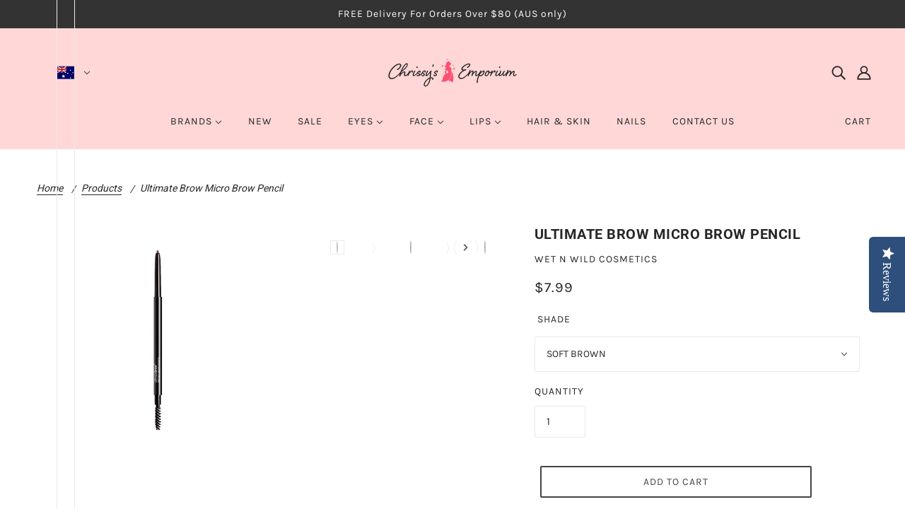

--- FILE ---
content_type: text/html; charset=utf-8
request_url: https://chrissysemporium.com.au/products/ultimate-brow-micro-brow-pencil
body_size: 52039
content:
<!doctype html>
<html class="no-js flexbox-gap" lang="en" dir="ltr">
  <head>
    <!-- Blockshop Theme - Version 9.1.1 by Troop Themes - https://troopthemes.com/ -->

    <meta charset="UTF-8">
    <meta http-equiv="X-UA-Compatible" content="IE=edge">
    <meta name="viewport" content="width=device-width, initial-scale=1.0, maximum-scale=5.0"><meta name="description" content="If #BrowGoals are at the top of your beauty envy list, then the Ultimate Brow Micro Brow Pencil should be at the top of your beauty #MustHave list. You can easily achieve those bold statement or near perfect natural brows hyped by beauty influencers with this unique pencil featuring a micro tip for expertly-drawn, tiny"><link rel="preconnect" href="https://cdn.shopify.com">
    <link rel="preconnect" href="https://fonts.shopifycdn.com">
    <link rel="preconnect" href="https://monorail-edge.shopifysvc.com">

    <link href="//chrissysemporium.com.au/cdn/shop/t/53/assets/theme--critical.css?v=113117660564825830841694300592" rel="stylesheet" type="text/css" media="all" />
    <link href="//chrissysemporium.com.au/cdn/shop/t/53/assets/theme--async.css?v=177650185560987175271694300592" rel="stylesheet" type="text/css" media="all" />
    <link href="//chrissysemporium.com.au/cdn/shop/t/53/assets/lazysizes.min.js?v=116533838090859237711694300590" rel="stylesheet" type="text/css" media="all" />
<link rel="canonical" href="https://chrissysemporium.com.au/products/ultimate-brow-micro-brow-pencil"><link rel="shortcut icon" href="//chrissysemporium.com.au/cdn/shop/files/ce-logo-transparent.png?v=1691298290&width=32" type="image/png">
      <link rel="apple-touch-icon" href="//chrissysemporium.com.au/cdn/shop/files/ce-logo-transparent.png?v=1691298290&width=180"><title>Wet N Wild Ultimate Brow Micro Brow Pencil | Chrissy&#39;s Emporium</title><meta property="og:type" content="product" />
  <meta property="og:title" content="Ultimate Brow Micro Brow Pencil" /><meta property="og:image" content="http://chrissysemporium.com.au/cdn/shop/products/645a.png?v=1628035890&width=1200" />
    <meta property="og:image:secure_url" content="https://chrissysemporium.com.au/cdn/shop/products/645a.png?v=1628035890&width=1200" />
    <meta property="og:image:width" content="1200" />
    <meta property="og:image:height" content="1200" /><meta property="og:image" content="http://chrissysemporium.com.au/cdn/shop/products/645a_2.png?v=1628035899&width=1200" />
    <meta property="og:image:secure_url" content="https://chrissysemporium.com.au/cdn/shop/products/645a_2.png?v=1628035899&width=1200" />
    <meta property="og:image:width" content="1200" />
    <meta property="og:image:height" content="1200" /><meta property="og:image" content="http://chrissysemporium.com.au/cdn/shop/products/646a_1.png?v=1628035931&width=1200" />
    <meta property="og:image:secure_url" content="https://chrissysemporium.com.au/cdn/shop/products/646a_1.png?v=1628035931&width=1200" />
    <meta property="og:image:width" content="1200" />
    <meta property="og:image:height" content="1200" /><meta property="og:price:currency" content="AUD" />
  <meta
    property="og:price:amount"
    content="7.99"
  />

  <script type="application/ld+json">
    {
      "@context": "https://schema.org/",
      "@type": "Product",
      "name": "Ultimate Brow Micro Brow Pencil",
      "image": ["//chrissysemporium.com.au/cdn/shop/products/645a.png?v=1628035890&width=1200",
"//chrissysemporium.com.au/cdn/shop/products/645a_2.png?v=1628035899&width=1200",
"//chrissysemporium.com.au/cdn/shop/products/646a_1.png?v=1628035931&width=1200"
],
      "description": "If #BrowGoals are at the top of your beauty envy list, then the Ultimate Brow Micro Brow Pencil s...",
      "sku": "645A",
      "brand": {
        "@type": "Brand",
        "name": "Wet N Wild Cosmetics"
      },"offers": {
        "@type": "Offer",
        "url": "/products/ultimate-brow-micro-brow-pencil",
        "priceCurrency": "AUD",
        "price": "7.99",
        "availability": "https://schema.org/InStock"
      }
    }
  </script><meta property="og:url" content="https://chrissysemporium.com.au/products/ultimate-brow-micro-brow-pencil" />
<meta property="og:site_name" content="Chrissy&#39;s Emporium" />
<meta property="og:description" content="If #BrowGoals are at the top of your beauty envy list, then the Ultimate Brow Micro Brow Pencil should be at the top of your beauty #MustHave list. You can easily achieve those bold statement or near perfect natural brows hyped by beauty influencers with this unique pencil featuring a micro tip for expertly-drawn, tiny" /><meta name="twitter:card" content="summary" />
<meta name="twitter:description" content="If #BrowGoals are at the top of your beauty envy list, then the Ultimate Brow Micro Brow Pencil should be at the top of your beauty #MustHave list. You can easily achieve those bold statement or near perfect natural brows hyped by beauty influencers with this unique pencil featuring a micro tip for expertly-drawn, tiny" /><meta name="twitter:title" content="Ultimate Brow Micro Brow Pencil" /><meta
      name="twitter:image"
      content="https://chrissysemporium.com.au/cdn/shop/products/645a.png?v=1628035890&width=480"
    /><style>@font-face {
  font-family: Roboto;
  font-weight: 700;
  font-style: normal;
  font-display: swap;
  src: url("//chrissysemporium.com.au/cdn/fonts/roboto/roboto_n7.f38007a10afbbde8976c4056bfe890710d51dec2.woff2") format("woff2"),
       url("//chrissysemporium.com.au/cdn/fonts/roboto/roboto_n7.94bfdd3e80c7be00e128703d245c207769d763f9.woff") format("woff");
}
@font-face {
  font-family: Roboto;
  font-weight: 400;
  font-style: normal;
  font-display: swap;
  src: url("//chrissysemporium.com.au/cdn/fonts/roboto/roboto_n4.2019d890f07b1852f56ce63ba45b2db45d852cba.woff2") format("woff2"),
       url("//chrissysemporium.com.au/cdn/fonts/roboto/roboto_n4.238690e0007583582327135619c5f7971652fa9d.woff") format("woff");
}
@font-face {
  font-family: Karla;
  font-weight: 400;
  font-style: normal;
  font-display: swap;
  src: url("//chrissysemporium.com.au/cdn/fonts/karla/karla_n4.40497e07df527e6a50e58fb17ef1950c72f3e32c.woff2") format("woff2"),
       url("//chrissysemporium.com.au/cdn/fonts/karla/karla_n4.e9f6f9de321061073c6bfe03c28976ba8ce6ee18.woff") format("woff");
}
@font-face {
  font-family: Karla;
  font-weight: 700;
  font-style: normal;
  font-display: swap;
  src: url("//chrissysemporium.com.au/cdn/fonts/karla/karla_n7.4358a847d4875593d69cfc3f8cc0b44c17b3ed03.woff2") format("woff2"),
       url("//chrissysemporium.com.au/cdn/fonts/karla/karla_n7.96e322f6d76ce794f25fa29e55d6997c3fb656b6.woff") format("woff");
}
</style><style>
  :root {
    --font--featured-heading--size: 24px;
    --font--section-heading--size: 20px;
    --font--block-heading--size: 16px;
    --font--heading--uppercase: uppercase;
    --font--paragraph--size: 16px;

    --font--heading--family: Roboto, sans-serif;
    --font--heading--weight: 700;
    --font--heading--normal-weight: 400;
    --font--heading--style: normal;

    --font--accent--family: Karla, sans-serif;
    --font--accent--weight: 400;
    --font--accent--style: normal;
    --font--accent--size: 14px;

    --font--paragraph--family: "system_ui", -apple-system, 'Segoe UI', Roboto, 'Helvetica Neue', 'Noto Sans', 'Liberation Sans', Arial, sans-serif, 'Apple Color Emoji', 'Segoe UI Emoji', 'Segoe UI Symbol', 'Noto Color Emoji';
    --font--paragraph--weight: 400;
    --font--paragraph--style: normal;
    --font--bolder-paragraph--weight: 700;
  }
</style><style>
  :root {
    --color--accent-1: #ffd7d7;
    --color--accent-2: #ffeff0;
    --bg-color--light: #f7f7f7;
    --bg-color--dark: #333333;
    --bdr-color--badge: rgba(39, 39, 39, 0.07);
    --bg-color--body: #ffffff;
    --bg-color--body--alpha: rgba(255, 255, 255, 0.85);
    --color--body: #272727;
    --color--body--light: #575757;
    --color--alternative: #ffffff;
    --color--button: #ffffff;
    --bdr-color--button: #ffffff;
    --bg-color--button: #444444;
    --bg-color--button--hover: #444444;

    /* shop pay */
    --payment-terms-background-color: #ffffff;

    --bdr-color--general: #eaeaea;
    --bg-color--textbox: #fff;
    --bg-color--panel: #f7f7f7;
    --color--border-disabled: #d2d2d2;
    --color--button-disabled: #b9b9b9;
    --color--success: #4caf50;
    --color--fail: #d32f2f;
    --color--stars: black;

    /* js helpers */
    --sticky-offset: 0px;
  }
</style><script>
  var theme = theme || {};
  theme.libraries = theme.libraries || {};
  theme.local_storage = theme.local_storage || {};
  theme.popup = theme.popup || {};
  theme.settings = theme.settings || {};
  theme.scripts = theme.scripts || {};
  theme.styles = theme.styles || {};
  theme.swatches = theme.swatches || {};
  theme.translations = theme.translations || {};
  theme.urls = theme.urls || {};

  theme.libraries.masonry = '//chrissysemporium.com.au/cdn/shop/t/53/assets/masonry.min.js?v=91646183178923453131694300590';
  theme.libraries.swipe = '//chrissysemporium.com.au/cdn/shop/t/53/assets/swipe-listener.min.js?v=130986491841422597241694300592';
  theme.libraries.plyr = 'https://cdn.shopify.com/shopifycloud/plyr/v2.0/shopify-plyr';
  theme.libraries.vimeo = 'https://player.vimeo.com/api/player.js';
  theme.libraries.youtube = 'https://www.youtube.com/iframe_api';

  theme.local_storage.collection_layout = 'blockshop_collection_layout';
  theme.local_storage.popup = 'blockshop_popup';
  theme.local_storage.recent_products = 'blockshop_recently_viewed';
  theme.local_storage.search_layout = 'blockshop_search_layout';

  theme.popup.enabled = false;
  theme.popup.test_mode = false;
  theme.popup.newsletter_enabled = true;
  theme.popup.social_icons_enabled = true;
  theme.popup.show_image_enabled = '' > 0 ? true : false;
  theme.popup.image_link = '';
  theme.popup.seconds_until = 3;
  theme.popup.page_content = '';
  theme.popup.days_until = '7';

  

  theme.settings.cart_type = 'drawer';
  theme.settings.money_format = "${{amount}}";

  theme.translations.add_to_cart = 'Add to Cart';
  theme.translations.out_of_stock = 'Sold out';
  theme.translations.unavailable = 'Unavailable';
  theme.translations.low_in_stock = {
    one: 'Only 1 item left',
    other: 'Only 2 items left'
  };

  theme.urls.all_products_collection = '/collections/all';
  theme.urls.cart = '/cart';
  theme.urls.cart_add = '/cart/add';
  theme.urls.cart_change = '/cart/change';
  theme.urls.cart_update = '/cart/update';
  theme.urls.product_recommendations = '/recommendations/products';
  theme.urls.predictive_search = '/search/suggest';
  theme.urls.search = '/search';

  
    theme.urls.root = '';
  

          theme.swatches['yellow-green'] = '#9acd32';
        

          theme.swatches['red'] = 'rgb(139,0,0)';
        

          theme.swatches['orange'] = 'orange.PNG';
        

          theme.swatches['stealth-grey'] = '//chrissysemporium.com.au/cdn/shop/files/stealth-grey_100x.jpg?v=4563';
        
// LazySizes
  window.lazySizesConfig = window.lazySizesConfig || {};
  window.lazySizesConfig.expand = 1200;
  window.lazySizesConfig.loadMode = 3;
  window.lazySizesConfig.ricTimeout = 50;
</script>

<script>
  String.prototype.handleize = function () {
    return this.toLowerCase().replace(/[^a-z0-9]+/g, '-').replace(/-+/g, '-').replace(/^-|-$/g, '');
  };

  // Element extended methods
  Element.prototype.trigger = window.trigger = function(event, data = null, bubbles = false) {
    const event_obj = data == null ? new Event(event) : new CustomEvent(event, { bubbles, detail: data });
    this.dispatchEvent(event_obj);
  };

  Element.prototype.on = window.on = function(events, callback, options) {
    // save the namespaces on the element itself
    if (!this.namespaces) this.namespaces = {};

    events.split(' ').forEach(event => {
      this.namespaces[event] = callback;
      this.addEventListener(event.split('.')[0], callback, options);
    });
    return this;
  };

  Element.prototype.off = window.off = function(events) {
    if (!this.namespaces) return;

    events.split(' ').forEach(event => {
      this.removeEventListener(event.split('.')[0], this.namespaces[event]);
      delete this.namespaces[event];
    });
    return this;
  };

  Element.prototype.index = function() {
    return [...this.parentNode.children].indexOf(this);
  };

  Element.prototype.offset = function() {
    const rect = this.getBoundingClientRect();

    return {
      top: rect.top + window.pageYOffset,
      left: rect.left + window.pageXOffset
    };
  };

  Element.prototype.setStyles = function(styles = {}) {
    for (const property in styles) this.style[property] = styles[property];
    return this;
  }

  Element.prototype.remove = function() {
    return this.parentNode.removeChild(this);
  };

  // NodeList & Array extended methods
  NodeList.prototype.on = Array.prototype.on = function(events, callback, options) {
    this.forEach(element => {
      // save the namespaces on the element itself
      if (!element.namespaces) element.namespaces = {};

      events.split(' ').forEach(event => {
        element.namespaces[event] = callback;
        element.addEventListener(event.split('.')[0], callback, options);
      });
    });
  };

  NodeList.prototype.off = Array.prototype.off = function(events) {
    this.forEach(element => {
      if (!element.namespaces) return;

      events.split(' ').forEach(event => {
        element.removeEventListener(event.split('.')[0], element.namespaces[event]);
        delete element.namespaces[event];
      });
    });
  };

  NodeList.prototype.not = Array.prototype.not = function(arr_like_obj) {
    // this always returns an Array
    const new_array_of_elements = [];
    if (arr_like_obj instanceof HTMLElement) arr_like_obj = [arr_like_obj];

    this.forEach(element => {
      if (![...arr_like_obj].includes(element)) new_array_of_elements.push(element);
    });

    return new_array_of_elements;
  };

  // this global method is necessary for the youtube API, we can't use our own callback in this case
  // https://developers.google.com/youtube/iframe_api_reference#Requirements
  function onYouTubeIframeAPIReady() {
    window.trigger('theme:youtube:apiReady');
  }

  // Utility methods
  theme.utils = new class Utilities {
    constructor() {
      this.isTouchDevice = window.matchMedia('(pointer: coarse)').matches;this.updateRecentProducts('ultimate-brow-micro-brow-pencil');}

    formatMoney(raw_amount) {
      const num_decimals = theme.settings.money_format.includes('no_decimals') ? 0 : 2;
      const locale = theme.settings.money_format.includes('comma') ? 'de-DE' : 'en-US';

      const formatter = Intl.NumberFormat(locale, {
        minimumFractionDigits: num_decimals,
        maximumFractionDigits: num_decimals
      });

      const formatted_amount = formatter.format(raw_amount / 100);
      
      return theme.settings.money_format.replace(/\{\{\s*(\w+)\s*\}\}/, formatted_amount);
    }

    getHiddenDimensions(element, strip_components = []) {
      const cloned_el = this.parseHtml(element.outerHTML, null, strip_components);
      cloned_el.setStyles({
        display: 'block',
        position: 'absolute',
        padding: element.style.padding,
        visibility: 'hidden',
      })

      element.parentNode ? element.parentNode.appendChild(cloned_el) : document.body.appendChild(cloned_el);
      const { offsetHeight: height, offsetWidth: width } = cloned_el;
      cloned_el.remove();
      return { height, width };
    }

    imagesLoaded(containers, callback, force_load) { // containers can be an element or array of elements
      if (containers instanceof HTMLElement) containers = [containers];

      let images = [], loaded_images = [];
      containers.forEach(container => {
        images = [...images, ...container.querySelectorAll('img, .placeholder--root svg')]
      });

      if (!images.length) {
        callback();
        return;
      }

      const loadImage = image => {
        loaded_images.push(image);
        loaded_images.length === images.length && callback();
      };

      images.forEach(image =>
        image.classList.contains('lazyloaded')
          ? loadImage(image) : image.on('lazyloaded', () => loadImage(image))
      );

      if (force_load) {
        const forceLoad = () => images.forEach(image => window.lazySizes.loader.unveil(image));
        const lazysizes = document.head.querySelector('script[src*="/assets/lazysizes.min.js"]');
        lazysizes.loaded
          ? forceLoad() : window.on('theme:lazySizes:loaded', () => forceLoad());
      }
    }

    libraryLoader(name, url, callback) {
      if (theme.scripts[name] === undefined) {
        theme.scripts[name] = 'requested';
        const script = document.createElement('script');
        script.src = url;
        script.onload = () => {
          theme.scripts[name] = 'loaded';
          callback && callback();
          window.trigger(`theme:${name}:loaded`);
        };
        document.body ? document.body.appendChild(script) : document.head.appendChild(script);
      } else if (callback && theme.scripts[name] === 'requested') {
        window.on(`theme:${name}:loaded`, callback);
      } else if (callback && theme.scripts[name] === 'loaded') callback();
    }

    parseHtml(html_string, selector, strip_components = []) {
      strip_components.forEach(component => { // remove web components so they don't init
        const regex = new RegExp(component, 'g');
        html_string = html_string.replace(regex, 'div')
      });

      const container = document.createElement('div');
      container.innerHTML = html_string;
      return selector ? container.querySelector(selector) : container.querySelector(':scope > *');
    }

    setSwatchColors(inputs = false) {
      if (!inputs) return

      inputs.forEach(input => {
        const swatch = input.nextElementSibling;
        const swatch_color = input.value.handleize();

        if (theme.swatches[swatch_color] === undefined) {
          swatch.style['background-color'] = swatch_color;
        } else if (theme.swatches[swatch_color].indexOf('cdn.shopify.com') > -1) {
          swatch.style['background-image'] = `url(${theme.swatches[swatch_color]})`;
        } else {
          swatch.style['background-color'] = theme.swatches[swatch_color];
        }
      });
    }

    stylesheetLoader(name, url, callback) {
      if (theme.styles[name] === undefined) {
        theme.styles[name] = 'requested';
        const stylesheet = document.createElement('link');
        stylesheet.rel = 'stylesheet';
        stylesheet.href = url;
        stylesheet.onload = () => {
          theme.styles[name] = 'loaded';
          callback && callback();
          window.trigger(`theme:${name}Styles:loaded`);
        }
        document.body ? document.body.appendChild(stylesheet) : document.head.appendChild(stylesheet);
      } else if (callback && theme.styles[name] === 'requested') {
        window.on(`theme:${name}Styles:loaded`, callback);
      } else if (callback && theme.styles[name] === 'loaded') callback();
    }

    getAvailableQuantity(product_id, { id, management, policy, quantity }, requested_quantity) {
      // if inventory isn't tracked we can add items indefinitely
      if (management !== 'shopify' || policy === 'continue') return true;

      const cart_quantity = theme.cart.basket[id] ? theme.cart.basket[id] : 0;
      let quantity_remaining = parseInt(quantity) - cart_quantity;

      if (quantity_remaining <= 0) {
        quantity_remaining = 0;
        window.trigger(`theme:product:${product_id}:updateQuantity`, 1);
      } else if (requested_quantity > quantity_remaining) {
        window.trigger(`theme:product:${product_id}:updateQuantity`, quantity_remaining);
      } else return requested_quantity;

      window.trigger('theme:feedbackBar:quantity', quantity_remaining);
      return false;
    }

    updateRecentProducts(handle) {
      const current_product_arr = [handle];
      const previous_product_str = localStorage.getItem(theme.local_storage.recent_products);
      const max_num_recents_stored = 4;
      let previous_product_arr, current_product_str, newly_visited_product = false;

      // first check if we have existing data or not
      if (previous_product_str) {
        previous_product_arr = JSON.parse(previous_product_str);

        if (previous_product_arr.indexOf(handle) === -1) newly_visited_product = true;
      } else {
        // localStorage accepts strings only, so we'll convert to string and set
        current_product_str = JSON.stringify(current_product_arr);
        localStorage.setItem(theme.local_storage.recent_products, current_product_str);
      }
      if (newly_visited_product) {
        if (previous_product_arr.length === max_num_recents_stored)
          previous_product_arr = previous_product_arr.slice(1);

        current_product_str = JSON.stringify(previous_product_arr.concat(current_product_arr));
        localStorage.setItem(theme.local_storage.recent_products, current_product_str);
      }
    }
  }
</script>
<script type="module">
  import "//chrissysemporium.com.au/cdn/shop/t/53/assets/a11y.js?v=85764428033026111261694300589";
  import "//chrissysemporium.com.au/cdn/shop/t/53/assets/media-queries.js?v=113148023905960531121694300590";
  import "//chrissysemporium.com.au/cdn/shop/t/53/assets/radios.js?v=127977742479653633931694300591";
  import "//chrissysemporium.com.au/cdn/shop/t/53/assets/transition.js?v=116568139581743006111694300592";
  import "//chrissysemporium.com.au/cdn/shop/t/53/assets/general.js?v=40328515333761309451694300590";
  import "//chrissysemporium.com.au/cdn/shop/t/53/assets/tab-order.js?v=90757366875184275971694300592";
  import "//chrissysemporium.com.au/cdn/shop/t/53/assets/collapsible-row.js?v=44230351947941806011694300589";
  import "//chrissysemporium.com.au/cdn/shop/t/53/assets/disclosure.js?v=43555975578456343721694300589";
  import "//chrissysemporium.com.au/cdn/shop/t/53/assets/product-media-thumb.js?v=37775656149733007631694300591";import "//chrissysemporium.com.au/cdn/shop/t/53/assets/y-menu.js?v=115911373781133736861694300592";
    import "//chrissysemporium.com.au/cdn/shop/t/53/assets/drawer.js?v=123206515470260013361694300589";
    import "//chrissysemporium.com.au/cdn/shop/t/53/assets/cart.js?v=28143787393589233551694300589";import "//chrissysemporium.com.au/cdn/shop/t/53/assets/x-menu.js?v=80998558146647174881694300592";import "//chrissysemporium.com.au/cdn/shop/t/53/assets/product-hover-image.js?v=33619055529423395441694300591";</script><script
      src="//chrissysemporium.com.au/cdn/shop/t/53/assets/lazysizes.min.js?v=116533838090859237711694300590"
      async="async"
      onload="this.loaded=true;window.trigger('theme:lazySizes:loaded');"
    ></script><link href="//chrissysemporium.com.au/cdn/shop/t/53/assets/theme--critical.css?v=113117660564825830841694300592" rel="stylesheet" media="all">
    <link
      href="//chrissysemporium.com.au/cdn/shop/t/53/assets/theme--async.css?v=177650185560987175271694300592"
      rel="stylesheet"
      media="print"
      onload="this.media='all'"
    >

    <script async src="https://staticw2.yotpo.com/Vzkl8bbTGr2xwlhKtzfpU6wokTvC5sPTIQSGaeiC/widget.js"></script>

    <noscript>
      <style>
        .layout--template > *,
        .layout--footer-group > *,
        .popup-modal-close,
        .modal--root,
        .modal--window {
          opacity: 1;
        }
      </style>
      <link href="//chrissysemporium.com.au/cdn/shop/t/53/assets/theme--async.css?v=177650185560987175271694300592" rel="stylesheet">
    </noscript>

    <script>window.performance && window.performance.mark && window.performance.mark('shopify.content_for_header.start');</script><meta name="google-site-verification" content="OXoNhGoGN8GXht2I9qoYPUxUcCDE04j-raB_8IVDDIE">
<meta name="google-site-verification" content="OXoNhGoGN8GXht2I9qoYPUxUcCDE04j-raB_8IVDDIE">
<meta id="shopify-digital-wallet" name="shopify-digital-wallet" content="/44044124318/digital_wallets/dialog">
<meta name="shopify-checkout-api-token" content="1fa5fe87195e2febbc020d25071656f9">
<meta id="in-context-paypal-metadata" data-shop-id="44044124318" data-venmo-supported="false" data-environment="production" data-locale="en_US" data-paypal-v4="true" data-currency="AUD">
<link rel="alternate" type="application/json+oembed" href="https://chrissysemporium.com.au/products/ultimate-brow-micro-brow-pencil.oembed">
<script async="async" src="/checkouts/internal/preloads.js?locale=en-AU"></script>
<link rel="preconnect" href="https://shop.app" crossorigin="anonymous">
<script async="async" src="https://shop.app/checkouts/internal/preloads.js?locale=en-AU&shop_id=44044124318" crossorigin="anonymous"></script>
<script id="apple-pay-shop-capabilities" type="application/json">{"shopId":44044124318,"countryCode":"AU","currencyCode":"AUD","merchantCapabilities":["supports3DS"],"merchantId":"gid:\/\/shopify\/Shop\/44044124318","merchantName":"Chrissy's Emporium","requiredBillingContactFields":["postalAddress","email"],"requiredShippingContactFields":["postalAddress","email"],"shippingType":"shipping","supportedNetworks":["visa","masterCard","amex","jcb"],"total":{"type":"pending","label":"Chrissy's Emporium","amount":"1.00"},"shopifyPaymentsEnabled":true,"supportsSubscriptions":true}</script>
<script id="shopify-features" type="application/json">{"accessToken":"1fa5fe87195e2febbc020d25071656f9","betas":["rich-media-storefront-analytics"],"domain":"chrissysemporium.com.au","predictiveSearch":true,"shopId":44044124318,"locale":"en"}</script>
<script>var Shopify = Shopify || {};
Shopify.shop = "chrissysemporium.myshopify.com";
Shopify.locale = "en";
Shopify.currency = {"active":"AUD","rate":"1.0"};
Shopify.country = "AU";
Shopify.theme = {"name":"Emporium Blockshop v9.1.1","id":136994619622,"schema_name":"Blockshop","schema_version":"9.1.1","theme_store_id":null,"role":"main"};
Shopify.theme.handle = "null";
Shopify.theme.style = {"id":null,"handle":null};
Shopify.cdnHost = "chrissysemporium.com.au/cdn";
Shopify.routes = Shopify.routes || {};
Shopify.routes.root = "/";</script>
<script type="module">!function(o){(o.Shopify=o.Shopify||{}).modules=!0}(window);</script>
<script>!function(o){function n(){var o=[];function n(){o.push(Array.prototype.slice.apply(arguments))}return n.q=o,n}var t=o.Shopify=o.Shopify||{};t.loadFeatures=n(),t.autoloadFeatures=n()}(window);</script>
<script>
  window.ShopifyPay = window.ShopifyPay || {};
  window.ShopifyPay.apiHost = "shop.app\/pay";
  window.ShopifyPay.redirectState = null;
</script>
<script id="shop-js-analytics" type="application/json">{"pageType":"product"}</script>
<script defer="defer" async type="module" src="//chrissysemporium.com.au/cdn/shopifycloud/shop-js/modules/v2/client.init-shop-cart-sync_C5BV16lS.en.esm.js"></script>
<script defer="defer" async type="module" src="//chrissysemporium.com.au/cdn/shopifycloud/shop-js/modules/v2/chunk.common_CygWptCX.esm.js"></script>
<script type="module">
  await import("//chrissysemporium.com.au/cdn/shopifycloud/shop-js/modules/v2/client.init-shop-cart-sync_C5BV16lS.en.esm.js");
await import("//chrissysemporium.com.au/cdn/shopifycloud/shop-js/modules/v2/chunk.common_CygWptCX.esm.js");

  window.Shopify.SignInWithShop?.initShopCartSync?.({"fedCMEnabled":true,"windoidEnabled":true});

</script>
<script>
  window.Shopify = window.Shopify || {};
  if (!window.Shopify.featureAssets) window.Shopify.featureAssets = {};
  window.Shopify.featureAssets['shop-js'] = {"shop-cart-sync":["modules/v2/client.shop-cart-sync_ZFArdW7E.en.esm.js","modules/v2/chunk.common_CygWptCX.esm.js"],"init-fed-cm":["modules/v2/client.init-fed-cm_CmiC4vf6.en.esm.js","modules/v2/chunk.common_CygWptCX.esm.js"],"shop-button":["modules/v2/client.shop-button_tlx5R9nI.en.esm.js","modules/v2/chunk.common_CygWptCX.esm.js"],"shop-cash-offers":["modules/v2/client.shop-cash-offers_DOA2yAJr.en.esm.js","modules/v2/chunk.common_CygWptCX.esm.js","modules/v2/chunk.modal_D71HUcav.esm.js"],"init-windoid":["modules/v2/client.init-windoid_sURxWdc1.en.esm.js","modules/v2/chunk.common_CygWptCX.esm.js"],"shop-toast-manager":["modules/v2/client.shop-toast-manager_ClPi3nE9.en.esm.js","modules/v2/chunk.common_CygWptCX.esm.js"],"init-shop-email-lookup-coordinator":["modules/v2/client.init-shop-email-lookup-coordinator_B8hsDcYM.en.esm.js","modules/v2/chunk.common_CygWptCX.esm.js"],"init-shop-cart-sync":["modules/v2/client.init-shop-cart-sync_C5BV16lS.en.esm.js","modules/v2/chunk.common_CygWptCX.esm.js"],"avatar":["modules/v2/client.avatar_BTnouDA3.en.esm.js"],"pay-button":["modules/v2/client.pay-button_FdsNuTd3.en.esm.js","modules/v2/chunk.common_CygWptCX.esm.js"],"init-customer-accounts":["modules/v2/client.init-customer-accounts_DxDtT_ad.en.esm.js","modules/v2/client.shop-login-button_C5VAVYt1.en.esm.js","modules/v2/chunk.common_CygWptCX.esm.js","modules/v2/chunk.modal_D71HUcav.esm.js"],"init-shop-for-new-customer-accounts":["modules/v2/client.init-shop-for-new-customer-accounts_ChsxoAhi.en.esm.js","modules/v2/client.shop-login-button_C5VAVYt1.en.esm.js","modules/v2/chunk.common_CygWptCX.esm.js","modules/v2/chunk.modal_D71HUcav.esm.js"],"shop-login-button":["modules/v2/client.shop-login-button_C5VAVYt1.en.esm.js","modules/v2/chunk.common_CygWptCX.esm.js","modules/v2/chunk.modal_D71HUcav.esm.js"],"init-customer-accounts-sign-up":["modules/v2/client.init-customer-accounts-sign-up_CPSyQ0Tj.en.esm.js","modules/v2/client.shop-login-button_C5VAVYt1.en.esm.js","modules/v2/chunk.common_CygWptCX.esm.js","modules/v2/chunk.modal_D71HUcav.esm.js"],"shop-follow-button":["modules/v2/client.shop-follow-button_Cva4Ekp9.en.esm.js","modules/v2/chunk.common_CygWptCX.esm.js","modules/v2/chunk.modal_D71HUcav.esm.js"],"checkout-modal":["modules/v2/client.checkout-modal_BPM8l0SH.en.esm.js","modules/v2/chunk.common_CygWptCX.esm.js","modules/v2/chunk.modal_D71HUcav.esm.js"],"lead-capture":["modules/v2/client.lead-capture_Bi8yE_yS.en.esm.js","modules/v2/chunk.common_CygWptCX.esm.js","modules/v2/chunk.modal_D71HUcav.esm.js"],"shop-login":["modules/v2/client.shop-login_D6lNrXab.en.esm.js","modules/v2/chunk.common_CygWptCX.esm.js","modules/v2/chunk.modal_D71HUcav.esm.js"],"payment-terms":["modules/v2/client.payment-terms_CZxnsJam.en.esm.js","modules/v2/chunk.common_CygWptCX.esm.js","modules/v2/chunk.modal_D71HUcav.esm.js"]};
</script>
<script>(function() {
  var isLoaded = false;
  function asyncLoad() {
    if (isLoaded) return;
    isLoaded = true;
    var urls = ["https:\/\/d23dclunsivw3h.cloudfront.net\/redirect-app.js?shop=chrissysemporium.myshopify.com"];
    for (var i = 0; i < urls.length; i++) {
      var s = document.createElement('script');
      s.type = 'text/javascript';
      s.async = true;
      s.src = urls[i];
      var x = document.getElementsByTagName('script')[0];
      x.parentNode.insertBefore(s, x);
    }
  };
  if(window.attachEvent) {
    window.attachEvent('onload', asyncLoad);
  } else {
    window.addEventListener('load', asyncLoad, false);
  }
})();</script>
<script id="__st">var __st={"a":44044124318,"offset":39600,"reqid":"322f6336-ed9b-4525-8e8c-5eb8d65e789e-1768792245","pageurl":"chrissysemporium.com.au\/products\/ultimate-brow-micro-brow-pencil","u":"79606748ddd8","p":"product","rtyp":"product","rid":6870273130654};</script>
<script>window.ShopifyPaypalV4VisibilityTracking = true;</script>
<script id="captcha-bootstrap">!function(){'use strict';const t='contact',e='account',n='new_comment',o=[[t,t],['blogs',n],['comments',n],[t,'customer']],c=[[e,'customer_login'],[e,'guest_login'],[e,'recover_customer_password'],[e,'create_customer']],r=t=>t.map((([t,e])=>`form[action*='/${t}']:not([data-nocaptcha='true']) input[name='form_type'][value='${e}']`)).join(','),a=t=>()=>t?[...document.querySelectorAll(t)].map((t=>t.form)):[];function s(){const t=[...o],e=r(t);return a(e)}const i='password',u='form_key',d=['recaptcha-v3-token','g-recaptcha-response','h-captcha-response',i],f=()=>{try{return window.sessionStorage}catch{return}},m='__shopify_v',_=t=>t.elements[u];function p(t,e,n=!1){try{const o=window.sessionStorage,c=JSON.parse(o.getItem(e)),{data:r}=function(t){const{data:e,action:n}=t;return t[m]||n?{data:e,action:n}:{data:t,action:n}}(c);for(const[e,n]of Object.entries(r))t.elements[e]&&(t.elements[e].value=n);n&&o.removeItem(e)}catch(o){console.error('form repopulation failed',{error:o})}}const l='form_type',E='cptcha';function T(t){t.dataset[E]=!0}const w=window,h=w.document,L='Shopify',v='ce_forms',y='captcha';let A=!1;((t,e)=>{const n=(g='f06e6c50-85a8-45c8-87d0-21a2b65856fe',I='https://cdn.shopify.com/shopifycloud/storefront-forms-hcaptcha/ce_storefront_forms_captcha_hcaptcha.v1.5.2.iife.js',D={infoText:'Protected by hCaptcha',privacyText:'Privacy',termsText:'Terms'},(t,e,n)=>{const o=w[L][v],c=o.bindForm;if(c)return c(t,g,e,D).then(n);var r;o.q.push([[t,g,e,D],n]),r=I,A||(h.body.append(Object.assign(h.createElement('script'),{id:'captcha-provider',async:!0,src:r})),A=!0)});var g,I,D;w[L]=w[L]||{},w[L][v]=w[L][v]||{},w[L][v].q=[],w[L][y]=w[L][y]||{},w[L][y].protect=function(t,e){n(t,void 0,e),T(t)},Object.freeze(w[L][y]),function(t,e,n,w,h,L){const[v,y,A,g]=function(t,e,n){const i=e?o:[],u=t?c:[],d=[...i,...u],f=r(d),m=r(i),_=r(d.filter((([t,e])=>n.includes(e))));return[a(f),a(m),a(_),s()]}(w,h,L),I=t=>{const e=t.target;return e instanceof HTMLFormElement?e:e&&e.form},D=t=>v().includes(t);t.addEventListener('submit',(t=>{const e=I(t);if(!e)return;const n=D(e)&&!e.dataset.hcaptchaBound&&!e.dataset.recaptchaBound,o=_(e),c=g().includes(e)&&(!o||!o.value);(n||c)&&t.preventDefault(),c&&!n&&(function(t){try{if(!f())return;!function(t){const e=f();if(!e)return;const n=_(t);if(!n)return;const o=n.value;o&&e.removeItem(o)}(t);const e=Array.from(Array(32),(()=>Math.random().toString(36)[2])).join('');!function(t,e){_(t)||t.append(Object.assign(document.createElement('input'),{type:'hidden',name:u})),t.elements[u].value=e}(t,e),function(t,e){const n=f();if(!n)return;const o=[...t.querySelectorAll(`input[type='${i}']`)].map((({name:t})=>t)),c=[...d,...o],r={};for(const[a,s]of new FormData(t).entries())c.includes(a)||(r[a]=s);n.setItem(e,JSON.stringify({[m]:1,action:t.action,data:r}))}(t,e)}catch(e){console.error('failed to persist form',e)}}(e),e.submit())}));const S=(t,e)=>{t&&!t.dataset[E]&&(n(t,e.some((e=>e===t))),T(t))};for(const o of['focusin','change'])t.addEventListener(o,(t=>{const e=I(t);D(e)&&S(e,y())}));const B=e.get('form_key'),M=e.get(l),P=B&&M;t.addEventListener('DOMContentLoaded',(()=>{const t=y();if(P)for(const e of t)e.elements[l].value===M&&p(e,B);[...new Set([...A(),...v().filter((t=>'true'===t.dataset.shopifyCaptcha))])].forEach((e=>S(e,t)))}))}(h,new URLSearchParams(w.location.search),n,t,e,['guest_login'])})(!0,!0)}();</script>
<script integrity="sha256-4kQ18oKyAcykRKYeNunJcIwy7WH5gtpwJnB7kiuLZ1E=" data-source-attribution="shopify.loadfeatures" defer="defer" src="//chrissysemporium.com.au/cdn/shopifycloud/storefront/assets/storefront/load_feature-a0a9edcb.js" crossorigin="anonymous"></script>
<script crossorigin="anonymous" defer="defer" src="//chrissysemporium.com.au/cdn/shopifycloud/storefront/assets/shopify_pay/storefront-65b4c6d7.js?v=20250812"></script>
<script data-source-attribution="shopify.dynamic_checkout.dynamic.init">var Shopify=Shopify||{};Shopify.PaymentButton=Shopify.PaymentButton||{isStorefrontPortableWallets:!0,init:function(){window.Shopify.PaymentButton.init=function(){};var t=document.createElement("script");t.src="https://chrissysemporium.com.au/cdn/shopifycloud/portable-wallets/latest/portable-wallets.en.js",t.type="module",document.head.appendChild(t)}};
</script>
<script data-source-attribution="shopify.dynamic_checkout.buyer_consent">
  function portableWalletsHideBuyerConsent(e){var t=document.getElementById("shopify-buyer-consent"),n=document.getElementById("shopify-subscription-policy-button");t&&n&&(t.classList.add("hidden"),t.setAttribute("aria-hidden","true"),n.removeEventListener("click",e))}function portableWalletsShowBuyerConsent(e){var t=document.getElementById("shopify-buyer-consent"),n=document.getElementById("shopify-subscription-policy-button");t&&n&&(t.classList.remove("hidden"),t.removeAttribute("aria-hidden"),n.addEventListener("click",e))}window.Shopify?.PaymentButton&&(window.Shopify.PaymentButton.hideBuyerConsent=portableWalletsHideBuyerConsent,window.Shopify.PaymentButton.showBuyerConsent=portableWalletsShowBuyerConsent);
</script>
<script>
  function portableWalletsCleanup(e){e&&e.src&&console.error("Failed to load portable wallets script "+e.src);var t=document.querySelectorAll("shopify-accelerated-checkout .shopify-payment-button__skeleton, shopify-accelerated-checkout-cart .wallet-cart-button__skeleton"),e=document.getElementById("shopify-buyer-consent");for(let e=0;e<t.length;e++)t[e].remove();e&&e.remove()}function portableWalletsNotLoadedAsModule(e){e instanceof ErrorEvent&&"string"==typeof e.message&&e.message.includes("import.meta")&&"string"==typeof e.filename&&e.filename.includes("portable-wallets")&&(window.removeEventListener("error",portableWalletsNotLoadedAsModule),window.Shopify.PaymentButton.failedToLoad=e,"loading"===document.readyState?document.addEventListener("DOMContentLoaded",window.Shopify.PaymentButton.init):window.Shopify.PaymentButton.init())}window.addEventListener("error",portableWalletsNotLoadedAsModule);
</script>

<script type="module" src="https://chrissysemporium.com.au/cdn/shopifycloud/portable-wallets/latest/portable-wallets.en.js" onError="portableWalletsCleanup(this)" crossorigin="anonymous"></script>
<script nomodule>
  document.addEventListener("DOMContentLoaded", portableWalletsCleanup);
</script>

<script id='scb4127' type='text/javascript' async='' src='https://chrissysemporium.com.au/cdn/shopifycloud/privacy-banner/storefront-banner.js'></script><link id="shopify-accelerated-checkout-styles" rel="stylesheet" media="screen" href="https://chrissysemporium.com.au/cdn/shopifycloud/portable-wallets/latest/accelerated-checkout-backwards-compat.css" crossorigin="anonymous">
<style id="shopify-accelerated-checkout-cart">
        #shopify-buyer-consent {
  margin-top: 1em;
  display: inline-block;
  width: 100%;
}

#shopify-buyer-consent.hidden {
  display: none;
}

#shopify-subscription-policy-button {
  background: none;
  border: none;
  padding: 0;
  text-decoration: underline;
  font-size: inherit;
  cursor: pointer;
}

#shopify-subscription-policy-button::before {
  box-shadow: none;
}

      </style>

<script>window.performance && window.performance.mark && window.performance.mark('shopify.content_for_header.end');</script>
  <link href="https://monorail-edge.shopifysvc.com" rel="dns-prefetch">
<script>(function(){if ("sendBeacon" in navigator && "performance" in window) {try {var session_token_from_headers = performance.getEntriesByType('navigation')[0].serverTiming.find(x => x.name == '_s').description;} catch {var session_token_from_headers = undefined;}var session_cookie_matches = document.cookie.match(/_shopify_s=([^;]*)/);var session_token_from_cookie = session_cookie_matches && session_cookie_matches.length === 2 ? session_cookie_matches[1] : "";var session_token = session_token_from_headers || session_token_from_cookie || "";function handle_abandonment_event(e) {var entries = performance.getEntries().filter(function(entry) {return /monorail-edge.shopifysvc.com/.test(entry.name);});if (!window.abandonment_tracked && entries.length === 0) {window.abandonment_tracked = true;var currentMs = Date.now();var navigation_start = performance.timing.navigationStart;var payload = {shop_id: 44044124318,url: window.location.href,navigation_start,duration: currentMs - navigation_start,session_token,page_type: "product"};window.navigator.sendBeacon("https://monorail-edge.shopifysvc.com/v1/produce", JSON.stringify({schema_id: "online_store_buyer_site_abandonment/1.1",payload: payload,metadata: {event_created_at_ms: currentMs,event_sent_at_ms: currentMs}}));}}window.addEventListener('pagehide', handle_abandonment_event);}}());</script>
<script id="web-pixels-manager-setup">(function e(e,d,r,n,o){if(void 0===o&&(o={}),!Boolean(null===(a=null===(i=window.Shopify)||void 0===i?void 0:i.analytics)||void 0===a?void 0:a.replayQueue)){var i,a;window.Shopify=window.Shopify||{};var t=window.Shopify;t.analytics=t.analytics||{};var s=t.analytics;s.replayQueue=[],s.publish=function(e,d,r){return s.replayQueue.push([e,d,r]),!0};try{self.performance.mark("wpm:start")}catch(e){}var l=function(){var e={modern:/Edge?\/(1{2}[4-9]|1[2-9]\d|[2-9]\d{2}|\d{4,})\.\d+(\.\d+|)|Firefox\/(1{2}[4-9]|1[2-9]\d|[2-9]\d{2}|\d{4,})\.\d+(\.\d+|)|Chrom(ium|e)\/(9{2}|\d{3,})\.\d+(\.\d+|)|(Maci|X1{2}).+ Version\/(15\.\d+|(1[6-9]|[2-9]\d|\d{3,})\.\d+)([,.]\d+|)( \(\w+\)|)( Mobile\/\w+|) Safari\/|Chrome.+OPR\/(9{2}|\d{3,})\.\d+\.\d+|(CPU[ +]OS|iPhone[ +]OS|CPU[ +]iPhone|CPU IPhone OS|CPU iPad OS)[ +]+(15[._]\d+|(1[6-9]|[2-9]\d|\d{3,})[._]\d+)([._]\d+|)|Android:?[ /-](13[3-9]|1[4-9]\d|[2-9]\d{2}|\d{4,})(\.\d+|)(\.\d+|)|Android.+Firefox\/(13[5-9]|1[4-9]\d|[2-9]\d{2}|\d{4,})\.\d+(\.\d+|)|Android.+Chrom(ium|e)\/(13[3-9]|1[4-9]\d|[2-9]\d{2}|\d{4,})\.\d+(\.\d+|)|SamsungBrowser\/([2-9]\d|\d{3,})\.\d+/,legacy:/Edge?\/(1[6-9]|[2-9]\d|\d{3,})\.\d+(\.\d+|)|Firefox\/(5[4-9]|[6-9]\d|\d{3,})\.\d+(\.\d+|)|Chrom(ium|e)\/(5[1-9]|[6-9]\d|\d{3,})\.\d+(\.\d+|)([\d.]+$|.*Safari\/(?![\d.]+ Edge\/[\d.]+$))|(Maci|X1{2}).+ Version\/(10\.\d+|(1[1-9]|[2-9]\d|\d{3,})\.\d+)([,.]\d+|)( \(\w+\)|)( Mobile\/\w+|) Safari\/|Chrome.+OPR\/(3[89]|[4-9]\d|\d{3,})\.\d+\.\d+|(CPU[ +]OS|iPhone[ +]OS|CPU[ +]iPhone|CPU IPhone OS|CPU iPad OS)[ +]+(10[._]\d+|(1[1-9]|[2-9]\d|\d{3,})[._]\d+)([._]\d+|)|Android:?[ /-](13[3-9]|1[4-9]\d|[2-9]\d{2}|\d{4,})(\.\d+|)(\.\d+|)|Mobile Safari.+OPR\/([89]\d|\d{3,})\.\d+\.\d+|Android.+Firefox\/(13[5-9]|1[4-9]\d|[2-9]\d{2}|\d{4,})\.\d+(\.\d+|)|Android.+Chrom(ium|e)\/(13[3-9]|1[4-9]\d|[2-9]\d{2}|\d{4,})\.\d+(\.\d+|)|Android.+(UC? ?Browser|UCWEB|U3)[ /]?(15\.([5-9]|\d{2,})|(1[6-9]|[2-9]\d|\d{3,})\.\d+)\.\d+|SamsungBrowser\/(5\.\d+|([6-9]|\d{2,})\.\d+)|Android.+MQ{2}Browser\/(14(\.(9|\d{2,})|)|(1[5-9]|[2-9]\d|\d{3,})(\.\d+|))(\.\d+|)|K[Aa][Ii]OS\/(3\.\d+|([4-9]|\d{2,})\.\d+)(\.\d+|)/},d=e.modern,r=e.legacy,n=navigator.userAgent;return n.match(d)?"modern":n.match(r)?"legacy":"unknown"}(),u="modern"===l?"modern":"legacy",c=(null!=n?n:{modern:"",legacy:""})[u],f=function(e){return[e.baseUrl,"/wpm","/b",e.hashVersion,"modern"===e.buildTarget?"m":"l",".js"].join("")}({baseUrl:d,hashVersion:r,buildTarget:u}),m=function(e){var d=e.version,r=e.bundleTarget,n=e.surface,o=e.pageUrl,i=e.monorailEndpoint;return{emit:function(e){var a=e.status,t=e.errorMsg,s=(new Date).getTime(),l=JSON.stringify({metadata:{event_sent_at_ms:s},events:[{schema_id:"web_pixels_manager_load/3.1",payload:{version:d,bundle_target:r,page_url:o,status:a,surface:n,error_msg:t},metadata:{event_created_at_ms:s}}]});if(!i)return console&&console.warn&&console.warn("[Web Pixels Manager] No Monorail endpoint provided, skipping logging."),!1;try{return self.navigator.sendBeacon.bind(self.navigator)(i,l)}catch(e){}var u=new XMLHttpRequest;try{return u.open("POST",i,!0),u.setRequestHeader("Content-Type","text/plain"),u.send(l),!0}catch(e){return console&&console.warn&&console.warn("[Web Pixels Manager] Got an unhandled error while logging to Monorail."),!1}}}}({version:r,bundleTarget:l,surface:e.surface,pageUrl:self.location.href,monorailEndpoint:e.monorailEndpoint});try{o.browserTarget=l,function(e){var d=e.src,r=e.async,n=void 0===r||r,o=e.onload,i=e.onerror,a=e.sri,t=e.scriptDataAttributes,s=void 0===t?{}:t,l=document.createElement("script"),u=document.querySelector("head"),c=document.querySelector("body");if(l.async=n,l.src=d,a&&(l.integrity=a,l.crossOrigin="anonymous"),s)for(var f in s)if(Object.prototype.hasOwnProperty.call(s,f))try{l.dataset[f]=s[f]}catch(e){}if(o&&l.addEventListener("load",o),i&&l.addEventListener("error",i),u)u.appendChild(l);else{if(!c)throw new Error("Did not find a head or body element to append the script");c.appendChild(l)}}({src:f,async:!0,onload:function(){if(!function(){var e,d;return Boolean(null===(d=null===(e=window.Shopify)||void 0===e?void 0:e.analytics)||void 0===d?void 0:d.initialized)}()){var d=window.webPixelsManager.init(e)||void 0;if(d){var r=window.Shopify.analytics;r.replayQueue.forEach((function(e){var r=e[0],n=e[1],o=e[2];d.publishCustomEvent(r,n,o)})),r.replayQueue=[],r.publish=d.publishCustomEvent,r.visitor=d.visitor,r.initialized=!0}}},onerror:function(){return m.emit({status:"failed",errorMsg:"".concat(f," has failed to load")})},sri:function(e){var d=/^sha384-[A-Za-z0-9+/=]+$/;return"string"==typeof e&&d.test(e)}(c)?c:"",scriptDataAttributes:o}),m.emit({status:"loading"})}catch(e){m.emit({status:"failed",errorMsg:(null==e?void 0:e.message)||"Unknown error"})}}})({shopId: 44044124318,storefrontBaseUrl: "https://chrissysemporium.com.au",extensionsBaseUrl: "https://extensions.shopifycdn.com/cdn/shopifycloud/web-pixels-manager",monorailEndpoint: "https://monorail-edge.shopifysvc.com/unstable/produce_batch",surface: "storefront-renderer",enabledBetaFlags: ["2dca8a86"],webPixelsConfigList: [{"id":"1272217830","configuration":"{\"yotpoStoreId\":\"Vzkl8bbTGr2xwlhKtzfpU6wokTvC5sPTIQSGaeiC\"}","eventPayloadVersion":"v1","runtimeContext":"STRICT","scriptVersion":"8bb37a256888599d9a3d57f0551d3859","type":"APP","apiClientId":70132,"privacyPurposes":["ANALYTICS","MARKETING","SALE_OF_DATA"],"dataSharingAdjustments":{"protectedCustomerApprovalScopes":["read_customer_address","read_customer_email","read_customer_name","read_customer_personal_data","read_customer_phone"]}},{"id":"472678630","configuration":"{\"config\":\"{\\\"pixel_id\\\":\\\"G-R6K431C3R0\\\",\\\"target_country\\\":\\\"AU\\\",\\\"gtag_events\\\":[{\\\"type\\\":\\\"begin_checkout\\\",\\\"action_label\\\":\\\"G-R6K431C3R0\\\"},{\\\"type\\\":\\\"search\\\",\\\"action_label\\\":\\\"G-R6K431C3R0\\\"},{\\\"type\\\":\\\"view_item\\\",\\\"action_label\\\":[\\\"G-R6K431C3R0\\\",\\\"MC-68QV8MXLGN\\\"]},{\\\"type\\\":\\\"purchase\\\",\\\"action_label\\\":[\\\"G-R6K431C3R0\\\",\\\"MC-68QV8MXLGN\\\"]},{\\\"type\\\":\\\"page_view\\\",\\\"action_label\\\":[\\\"G-R6K431C3R0\\\",\\\"MC-68QV8MXLGN\\\"]},{\\\"type\\\":\\\"add_payment_info\\\",\\\"action_label\\\":\\\"G-R6K431C3R0\\\"},{\\\"type\\\":\\\"add_to_cart\\\",\\\"action_label\\\":\\\"G-R6K431C3R0\\\"}],\\\"enable_monitoring_mode\\\":false}\"}","eventPayloadVersion":"v1","runtimeContext":"OPEN","scriptVersion":"b2a88bafab3e21179ed38636efcd8a93","type":"APP","apiClientId":1780363,"privacyPurposes":[],"dataSharingAdjustments":{"protectedCustomerApprovalScopes":["read_customer_address","read_customer_email","read_customer_name","read_customer_personal_data","read_customer_phone"]}},{"id":"60784870","eventPayloadVersion":"v1","runtimeContext":"LAX","scriptVersion":"1","type":"CUSTOM","privacyPurposes":["ANALYTICS"],"name":"Google Analytics tag (migrated)"},{"id":"shopify-app-pixel","configuration":"{}","eventPayloadVersion":"v1","runtimeContext":"STRICT","scriptVersion":"0450","apiClientId":"shopify-pixel","type":"APP","privacyPurposes":["ANALYTICS","MARKETING"]},{"id":"shopify-custom-pixel","eventPayloadVersion":"v1","runtimeContext":"LAX","scriptVersion":"0450","apiClientId":"shopify-pixel","type":"CUSTOM","privacyPurposes":["ANALYTICS","MARKETING"]}],isMerchantRequest: false,initData: {"shop":{"name":"Chrissy's Emporium","paymentSettings":{"currencyCode":"AUD"},"myshopifyDomain":"chrissysemporium.myshopify.com","countryCode":"AU","storefrontUrl":"https:\/\/chrissysemporium.com.au"},"customer":null,"cart":null,"checkout":null,"productVariants":[{"price":{"amount":7.99,"currencyCode":"AUD"},"product":{"title":"Ultimate Brow Micro Brow Pencil","vendor":"Wet N Wild Cosmetics","id":"6870273130654","untranslatedTitle":"Ultimate Brow Micro Brow Pencil","url":"\/products\/ultimate-brow-micro-brow-pencil","type":"Eyebrows"},"id":"40460389646494","image":{"src":"\/\/chrissysemporium.com.au\/cdn\/shop\/products\/645a.png?v=1628035890"},"sku":"645A","title":"Soft Brown","untranslatedTitle":"Soft Brown"},{"price":{"amount":7.99,"currencyCode":"AUD"},"product":{"title":"Ultimate Brow Micro Brow Pencil","vendor":"Wet N Wild Cosmetics","id":"6870273130654","untranslatedTitle":"Ultimate Brow Micro Brow Pencil","url":"\/products\/ultimate-brow-micro-brow-pencil","type":"Eyebrows"},"id":"40460389679262","image":{"src":"\/\/chrissysemporium.com.au\/cdn\/shop\/products\/646a_1.png?v=1628035931"},"sku":"646A","title":"Brunette","untranslatedTitle":"Brunette"},{"price":{"amount":7.99,"currencyCode":"AUD"},"product":{"title":"Ultimate Brow Micro Brow Pencil","vendor":"Wet N Wild Cosmetics","id":"6870273130654","untranslatedTitle":"Ultimate Brow Micro Brow Pencil","url":"\/products\/ultimate-brow-micro-brow-pencil","type":"Eyebrows"},"id":"40460389712030","image":{"src":"\/\/chrissysemporium.com.au\/cdn\/shop\/products\/648a_1.png?v=1628035989"},"sku":"648A","title":"Ash Brown","untranslatedTitle":"Ash Brown"},{"price":{"amount":7.99,"currencyCode":"AUD"},"product":{"title":"Ultimate Brow Micro Brow Pencil","vendor":"Wet N Wild Cosmetics","id":"6870273130654","untranslatedTitle":"Ultimate Brow Micro Brow Pencil","url":"\/products\/ultimate-brow-micro-brow-pencil","type":"Eyebrows"},"id":"40460389744798","image":{"src":"\/\/chrissysemporium.com.au\/cdn\/shop\/products\/649a_1.png?v=1628036035"},"sku":"649A","title":"Deep Brown","untranslatedTitle":"Deep Brown"}],"purchasingCompany":null},},"https://chrissysemporium.com.au/cdn","fcfee988w5aeb613cpc8e4bc33m6693e112",{"modern":"","legacy":""},{"shopId":"44044124318","storefrontBaseUrl":"https:\/\/chrissysemporium.com.au","extensionBaseUrl":"https:\/\/extensions.shopifycdn.com\/cdn\/shopifycloud\/web-pixels-manager","surface":"storefront-renderer","enabledBetaFlags":"[\"2dca8a86\"]","isMerchantRequest":"false","hashVersion":"fcfee988w5aeb613cpc8e4bc33m6693e112","publish":"custom","events":"[[\"page_viewed\",{}],[\"product_viewed\",{\"productVariant\":{\"price\":{\"amount\":7.99,\"currencyCode\":\"AUD\"},\"product\":{\"title\":\"Ultimate Brow Micro Brow Pencil\",\"vendor\":\"Wet N Wild Cosmetics\",\"id\":\"6870273130654\",\"untranslatedTitle\":\"Ultimate Brow Micro Brow Pencil\",\"url\":\"\/products\/ultimate-brow-micro-brow-pencil\",\"type\":\"Eyebrows\"},\"id\":\"40460389646494\",\"image\":{\"src\":\"\/\/chrissysemporium.com.au\/cdn\/shop\/products\/645a.png?v=1628035890\"},\"sku\":\"645A\",\"title\":\"Soft Brown\",\"untranslatedTitle\":\"Soft Brown\"}}]]"});</script><script>
  window.ShopifyAnalytics = window.ShopifyAnalytics || {};
  window.ShopifyAnalytics.meta = window.ShopifyAnalytics.meta || {};
  window.ShopifyAnalytics.meta.currency = 'AUD';
  var meta = {"product":{"id":6870273130654,"gid":"gid:\/\/shopify\/Product\/6870273130654","vendor":"Wet N Wild Cosmetics","type":"Eyebrows","handle":"ultimate-brow-micro-brow-pencil","variants":[{"id":40460389646494,"price":799,"name":"Ultimate Brow Micro Brow Pencil - Soft Brown","public_title":"Soft Brown","sku":"645A"},{"id":40460389679262,"price":799,"name":"Ultimate Brow Micro Brow Pencil - Brunette","public_title":"Brunette","sku":"646A"},{"id":40460389712030,"price":799,"name":"Ultimate Brow Micro Brow Pencil - Ash Brown","public_title":"Ash Brown","sku":"648A"},{"id":40460389744798,"price":799,"name":"Ultimate Brow Micro Brow Pencil - Deep Brown","public_title":"Deep Brown","sku":"649A"}],"remote":false},"page":{"pageType":"product","resourceType":"product","resourceId":6870273130654,"requestId":"322f6336-ed9b-4525-8e8c-5eb8d65e789e-1768792245"}};
  for (var attr in meta) {
    window.ShopifyAnalytics.meta[attr] = meta[attr];
  }
</script>
<script class="analytics">
  (function () {
    var customDocumentWrite = function(content) {
      var jquery = null;

      if (window.jQuery) {
        jquery = window.jQuery;
      } else if (window.Checkout && window.Checkout.$) {
        jquery = window.Checkout.$;
      }

      if (jquery) {
        jquery('body').append(content);
      }
    };

    var hasLoggedConversion = function(token) {
      if (token) {
        return document.cookie.indexOf('loggedConversion=' + token) !== -1;
      }
      return false;
    }

    var setCookieIfConversion = function(token) {
      if (token) {
        var twoMonthsFromNow = new Date(Date.now());
        twoMonthsFromNow.setMonth(twoMonthsFromNow.getMonth() + 2);

        document.cookie = 'loggedConversion=' + token + '; expires=' + twoMonthsFromNow;
      }
    }

    var trekkie = window.ShopifyAnalytics.lib = window.trekkie = window.trekkie || [];
    if (trekkie.integrations) {
      return;
    }
    trekkie.methods = [
      'identify',
      'page',
      'ready',
      'track',
      'trackForm',
      'trackLink'
    ];
    trekkie.factory = function(method) {
      return function() {
        var args = Array.prototype.slice.call(arguments);
        args.unshift(method);
        trekkie.push(args);
        return trekkie;
      };
    };
    for (var i = 0; i < trekkie.methods.length; i++) {
      var key = trekkie.methods[i];
      trekkie[key] = trekkie.factory(key);
    }
    trekkie.load = function(config) {
      trekkie.config = config || {};
      trekkie.config.initialDocumentCookie = document.cookie;
      var first = document.getElementsByTagName('script')[0];
      var script = document.createElement('script');
      script.type = 'text/javascript';
      script.onerror = function(e) {
        var scriptFallback = document.createElement('script');
        scriptFallback.type = 'text/javascript';
        scriptFallback.onerror = function(error) {
                var Monorail = {
      produce: function produce(monorailDomain, schemaId, payload) {
        var currentMs = new Date().getTime();
        var event = {
          schema_id: schemaId,
          payload: payload,
          metadata: {
            event_created_at_ms: currentMs,
            event_sent_at_ms: currentMs
          }
        };
        return Monorail.sendRequest("https://" + monorailDomain + "/v1/produce", JSON.stringify(event));
      },
      sendRequest: function sendRequest(endpointUrl, payload) {
        // Try the sendBeacon API
        if (window && window.navigator && typeof window.navigator.sendBeacon === 'function' && typeof window.Blob === 'function' && !Monorail.isIos12()) {
          var blobData = new window.Blob([payload], {
            type: 'text/plain'
          });

          if (window.navigator.sendBeacon(endpointUrl, blobData)) {
            return true;
          } // sendBeacon was not successful

        } // XHR beacon

        var xhr = new XMLHttpRequest();

        try {
          xhr.open('POST', endpointUrl);
          xhr.setRequestHeader('Content-Type', 'text/plain');
          xhr.send(payload);
        } catch (e) {
          console.log(e);
        }

        return false;
      },
      isIos12: function isIos12() {
        return window.navigator.userAgent.lastIndexOf('iPhone; CPU iPhone OS 12_') !== -1 || window.navigator.userAgent.lastIndexOf('iPad; CPU OS 12_') !== -1;
      }
    };
    Monorail.produce('monorail-edge.shopifysvc.com',
      'trekkie_storefront_load_errors/1.1',
      {shop_id: 44044124318,
      theme_id: 136994619622,
      app_name: "storefront",
      context_url: window.location.href,
      source_url: "//chrissysemporium.com.au/cdn/s/trekkie.storefront.cd680fe47e6c39ca5d5df5f0a32d569bc48c0f27.min.js"});

        };
        scriptFallback.async = true;
        scriptFallback.src = '//chrissysemporium.com.au/cdn/s/trekkie.storefront.cd680fe47e6c39ca5d5df5f0a32d569bc48c0f27.min.js';
        first.parentNode.insertBefore(scriptFallback, first);
      };
      script.async = true;
      script.src = '//chrissysemporium.com.au/cdn/s/trekkie.storefront.cd680fe47e6c39ca5d5df5f0a32d569bc48c0f27.min.js';
      first.parentNode.insertBefore(script, first);
    };
    trekkie.load(
      {"Trekkie":{"appName":"storefront","development":false,"defaultAttributes":{"shopId":44044124318,"isMerchantRequest":null,"themeId":136994619622,"themeCityHash":"817871384552361986","contentLanguage":"en","currency":"AUD","eventMetadataId":"e0b73b0e-9ff3-413f-bc30-fac1e5ce6526"},"isServerSideCookieWritingEnabled":true,"monorailRegion":"shop_domain","enabledBetaFlags":["65f19447"]},"Session Attribution":{},"S2S":{"facebookCapiEnabled":false,"source":"trekkie-storefront-renderer","apiClientId":580111}}
    );

    var loaded = false;
    trekkie.ready(function() {
      if (loaded) return;
      loaded = true;

      window.ShopifyAnalytics.lib = window.trekkie;

      var originalDocumentWrite = document.write;
      document.write = customDocumentWrite;
      try { window.ShopifyAnalytics.merchantGoogleAnalytics.call(this); } catch(error) {};
      document.write = originalDocumentWrite;

      window.ShopifyAnalytics.lib.page(null,{"pageType":"product","resourceType":"product","resourceId":6870273130654,"requestId":"322f6336-ed9b-4525-8e8c-5eb8d65e789e-1768792245","shopifyEmitted":true});

      var match = window.location.pathname.match(/checkouts\/(.+)\/(thank_you|post_purchase)/)
      var token = match? match[1]: undefined;
      if (!hasLoggedConversion(token)) {
        setCookieIfConversion(token);
        window.ShopifyAnalytics.lib.track("Viewed Product",{"currency":"AUD","variantId":40460389646494,"productId":6870273130654,"productGid":"gid:\/\/shopify\/Product\/6870273130654","name":"Ultimate Brow Micro Brow Pencil - Soft Brown","price":"7.99","sku":"645A","brand":"Wet N Wild Cosmetics","variant":"Soft Brown","category":"Eyebrows","nonInteraction":true,"remote":false},undefined,undefined,{"shopifyEmitted":true});
      window.ShopifyAnalytics.lib.track("monorail:\/\/trekkie_storefront_viewed_product\/1.1",{"currency":"AUD","variantId":40460389646494,"productId":6870273130654,"productGid":"gid:\/\/shopify\/Product\/6870273130654","name":"Ultimate Brow Micro Brow Pencil - Soft Brown","price":"7.99","sku":"645A","brand":"Wet N Wild Cosmetics","variant":"Soft Brown","category":"Eyebrows","nonInteraction":true,"remote":false,"referer":"https:\/\/chrissysemporium.com.au\/products\/ultimate-brow-micro-brow-pencil"});
      }
    });


        var eventsListenerScript = document.createElement('script');
        eventsListenerScript.async = true;
        eventsListenerScript.src = "//chrissysemporium.com.au/cdn/shopifycloud/storefront/assets/shop_events_listener-3da45d37.js";
        document.getElementsByTagName('head')[0].appendChild(eventsListenerScript);

})();</script>
  <script>
  if (!window.ga || (window.ga && typeof window.ga !== 'function')) {
    window.ga = function ga() {
      (window.ga.q = window.ga.q || []).push(arguments);
      if (window.Shopify && window.Shopify.analytics && typeof window.Shopify.analytics.publish === 'function') {
        window.Shopify.analytics.publish("ga_stub_called", {}, {sendTo: "google_osp_migration"});
      }
      console.error("Shopify's Google Analytics stub called with:", Array.from(arguments), "\nSee https://help.shopify.com/manual/promoting-marketing/pixels/pixel-migration#google for more information.");
    };
    if (window.Shopify && window.Shopify.analytics && typeof window.Shopify.analytics.publish === 'function') {
      window.Shopify.analytics.publish("ga_stub_initialized", {}, {sendTo: "google_osp_migration"});
    }
  }
</script>
<script
  defer
  src="https://chrissysemporium.com.au/cdn/shopifycloud/perf-kit/shopify-perf-kit-3.0.4.min.js"
  data-application="storefront-renderer"
  data-shop-id="44044124318"
  data-render-region="gcp-us-central1"
  data-page-type="product"
  data-theme-instance-id="136994619622"
  data-theme-name="Blockshop"
  data-theme-version="9.1.1"
  data-monorail-region="shop_domain"
  data-resource-timing-sampling-rate="10"
  data-shs="true"
  data-shs-beacon="true"
  data-shs-export-with-fetch="true"
  data-shs-logs-sample-rate="1"
  data-shs-beacon-endpoint="https://chrissysemporium.com.au/api/collect"
></script>
</head>

  <body
    class="template--product page--wet-n-wild-ultimate-brow-micro-brow-pencil"
    data-theme-id="606"
    data-theme-name="blockshop"
    data-theme-version="9.1.1">
    <!--[if IE]>
      <div style="text-align:center;padding:72px 16px;">
        Browser unsupported, please update or try an alternative
      </div>
      <style>
        .layout--viewport { display: none; }
      </style>
    <![endif]-->

    <a data-item="a11y-button" href='#main-content'>Skip to main content</a>

    <div class="layout--viewport" data-drawer-status="closed">
      <div class="layout--main-content">
        
<!-- BEGIN sections: header-group -->
<div id="shopify-section-sections--16801679868134__announcement" class="shopify-section shopify-section-group-header-group"><div
    class="announcement--root"
    data-section-id="sections--16801679868134__announcement"
    data-section-type="announcement"
    data-background-color="dark"
    data-light-text="true"
    data-spacing="none"
  ><div class="announcement--wrapper"><div class="announcement--text" data-item="accent-text">FREE Delivery For Orders Over $80 (AUS only)</div></div></div></div><div id="shopify-section-sections--16801679868134__header" class="shopify-section shopify-section-group-header-group section--header"><script type="module">
    import '//chrissysemporium.com.au/cdn/shop/t/53/assets/header.js?v=70347069394539527241694300590';
  </script>
<header>
<header-root
  class="header--root"
  data-section-id="sections--16801679868134__header"
  data-section-type="header-section"
  data-spacing="none"
  data-background-color="accent-1"
  data-center-logo="true"
  data-center-menu="true"
  data-light-text="false"
  data-transparent-menu="false"
  style="--header--logo-height:45px;--bg-color--header:#ffd7d7;--bg-color--header--transparent:rgba(255, 215, 215, 0);--bg-color--header--opaque:rgba(255, 215, 215, 0.95);"
>
  <div class="header--y-menu-for-drawer" style="display:none;"><y-menu-root class="y-menu">
  <ul class="y-menu--level-1--container">
    
<li
        class="y-menu--level-1--link"
        data-item="nav-text"
        data-y-menu--depth="2"
        data-y-menu--open="false"
        data-link-id="brands"
      ><a
            href="#"
            data-submenu="true"
            aria-haspopup="true"
            aria-expanded="false"
            aria-controls="y-menu--sub-brands"
          >
            BRANDS
<svg class="icon--root icon--chevron-right--small" width="8" height="14" viewBox="0 0 8 14" xmlns="http://www.w3.org/2000/svg">
      <path d="M6.274 7.202.408 1.336l.707-.707 6.573 6.573-.096.096-6.573 6.573-.707-.707 5.962-5.962Z" fill="#000" fill-rule="nonzero" />
    </svg></a><ul
              class="y-menu--level-2--container"
              
              id="y-menu--sub-brands"
            >
              <li class="y-menu--back-link">
                <a href="#"><svg class="icon--root icon--chevron-left--small" width="8" height="14" viewBox="0 0 8 14" xmlns="http://www.w3.org/2000/svg">
      <path d="m1.726 7.298 5.866 5.866-.707.707L.312 7.298l.096-.096L6.981.629l.707.707-5.962 5.962Z" fill="#000" fill-rule="nonzero" />
    </svg> Back</a>
              </li><li
                  class="y-menu--level-2--link"
                  data-item="nav-text"
                  data-link-id="brands--bebella-cosmetics"
                >
                  <a href="/collections/bebella-cosmetics" data-submenu="true">BeBella Cosmetics</a>

                  
</li><li
                  class="y-menu--level-2--link"
                  data-item="nav-text"
                  data-link-id="brands--bperfect"
                >
                  <a href="/collections/bperfect-cosmetics" data-submenu="true">BPerfect</a>

                  
</li><li
                  class="y-menu--level-2--link"
                  data-item="nav-text"
                  data-link-id="brands--bys"
                >
                  <a href="/collections/bys-cosmetics" data-submenu="true">BYS</a>

                  
</li><li
                  class="y-menu--level-2--link"
                  data-item="nav-text"
                  data-link-id="brands--cake"
                >
                  <a href="/collections/cake" data-submenu="true">Cake</a>

                  
</li><li
                  class="y-menu--level-2--link"
                  data-item="nav-text"
                  data-link-id="brands--eye-of-horus"
                >
                  <a href="/collections/eye-of-horus" data-submenu="true">Eye of Horus</a>

                  
</li><li
                  class="y-menu--level-2--link"
                  data-item="nav-text"
                  data-link-id="brands--elf-cosmetics"
                >
                  <a href="/collections/elf-cosmetics" data-submenu="true">ELF Cosmetics</a>

                  
</li><li
                  class="y-menu--level-2--link"
                  data-item="nav-text"
                  data-link-id="brands--face-of-australia"
                >
                  <a href="/collections/face-of-australia" data-submenu="true">Face of Australia</a>

                  
</li><li
                  class="y-menu--level-2--link"
                  data-item="nav-text"
                  data-link-id="brands--formula-10-0-6"
                >
                  <a href="/collections/formula-10-0-6" data-submenu="true">Formula 10.0.6</a>

                  
</li><li
                  class="y-menu--level-2--link"
                  data-item="nav-text"
                  data-link-id="brands--la-girl"
                >
                  <a href="/collections/la-girl" data-submenu="true">LA Girl</a>

                  
</li><li
                  class="y-menu--level-2--link"
                  data-item="nav-text"
                  data-link-id="brands--la-colors"
                >
                  <a href="/collections/la-colors" data-submenu="true">LA Colors</a>

                  
</li><li
                  class="y-menu--level-2--link"
                  data-item="nav-text"
                  data-link-id="brands--milani"
                >
                  <a href="/collections/milani-cosmetics" data-submenu="true">Milani</a>

                  
</li><li
                  class="y-menu--level-2--link"
                  data-item="nav-text"
                  data-link-id="brands--wet-n-wild"
                >
                  <a href="/collections/wet-n-wild-cosmetics" data-submenu="true">Wet N Wild</a>

                  
</li></ul></li><li
        class="y-menu--level-1--link"
        data-item="nav-text"
        data-y-menu--depth="1"
        data-y-menu--open="false"
        data-link-id="new"
      ><a href="/collections/new-arrivals">NEW</a></li><li
        class="y-menu--level-1--link"
        data-item="nav-text"
        data-y-menu--depth="1"
        data-y-menu--open="false"
        data-link-id="sale"
      ><a href="/collections/sale">SALE</a></li><li
        class="y-menu--level-1--link"
        data-item="nav-text"
        data-y-menu--depth="2"
        data-y-menu--open="false"
        data-link-id="eyes"
      ><a
            href="#"
            data-submenu="true"
            aria-haspopup="true"
            aria-expanded="false"
            aria-controls="y-menu--sub-eyes"
          >
            EYES
<svg class="icon--root icon--chevron-right--small" width="8" height="14" viewBox="0 0 8 14" xmlns="http://www.w3.org/2000/svg">
      <path d="M6.274 7.202.408 1.336l.707-.707 6.573 6.573-.096.096-6.573 6.573-.707-.707 5.962-5.962Z" fill="#000" fill-rule="nonzero" />
    </svg></a><ul
              class="y-menu--level-2--container"
              
              id="y-menu--sub-eyes"
            >
              <li class="y-menu--back-link">
                <a href="#"><svg class="icon--root icon--chevron-left--small" width="8" height="14" viewBox="0 0 8 14" xmlns="http://www.w3.org/2000/svg">
      <path d="m1.726 7.298 5.866 5.866-.707.707L.312 7.298l.096-.096L6.981.629l.707.707-5.962 5.962Z" fill="#000" fill-rule="nonzero" />
    </svg> Back</a>
              </li><li
                  class="y-menu--level-2--link"
                  data-item="nav-text"
                  data-link-id="eyes--eyebrows"
                >
                  <a href="/collections/eyebrows" data-submenu="true">Eyebrows</a>

                  
</li><li
                  class="y-menu--level-2--link"
                  data-item="nav-text"
                  data-link-id="eyes--eyeliner"
                >
                  <a href="/collections/eyeliner" data-submenu="true">Eyeliner</a>

                  
</li><li
                  class="y-menu--level-2--link"
                  data-item="nav-text"
                  data-link-id="eyes--eyeshadow"
                >
                  <a href="/collections/eyeshadow" data-submenu="true">Eyeshadow</a>

                  
</li><li
                  class="y-menu--level-2--link"
                  data-item="nav-text"
                  data-link-id="eyes--mascara"
                >
                  <a href="/collections/mascara" data-submenu="true">Mascara</a>

                  
</li><li
                  class="y-menu--level-2--link"
                  data-item="nav-text"
                  data-link-id="eyes--palettes"
                >
                  <a href="/collections/palettes" data-submenu="true">Palettes</a>

                  
</li></ul></li><li
        class="y-menu--level-1--link"
        data-item="nav-text"
        data-y-menu--depth="2"
        data-y-menu--open="false"
        data-link-id="face"
      ><a
            href="#"
            data-submenu="true"
            aria-haspopup="true"
            aria-expanded="false"
            aria-controls="y-menu--sub-face"
          >
            FACE
<svg class="icon--root icon--chevron-right--small" width="8" height="14" viewBox="0 0 8 14" xmlns="http://www.w3.org/2000/svg">
      <path d="M6.274 7.202.408 1.336l.707-.707 6.573 6.573-.096.096-6.573 6.573-.707-.707 5.962-5.962Z" fill="#000" fill-rule="nonzero" />
    </svg></a><ul
              class="y-menu--level-2--container"
              
              id="y-menu--sub-face"
            >
              <li class="y-menu--back-link">
                <a href="#"><svg class="icon--root icon--chevron-left--small" width="8" height="14" viewBox="0 0 8 14" xmlns="http://www.w3.org/2000/svg">
      <path d="m1.726 7.298 5.866 5.866-.707.707L.312 7.298l.096-.096L6.981.629l.707.707-5.962 5.962Z" fill="#000" fill-rule="nonzero" />
    </svg> Back</a>
              </li><li
                  class="y-menu--level-2--link"
                  data-item="nav-text"
                  data-link-id="face--blush-bronzer"
                >
                  <a href="/collections/blush-and-bronzer" data-submenu="true">Blush & Bronzer</a>

                  
</li><li
                  class="y-menu--level-2--link"
                  data-item="nav-text"
                  data-link-id="face--concealer"
                >
                  <a href="/collections/concealer" data-submenu="true">Concealer</a>

                  
</li><li
                  class="y-menu--level-2--link"
                  data-item="nav-text"
                  data-link-id="face--contour-highlight"
                >
                  <a href="/collections/contour-and-highlight" data-submenu="true">Contour & Highlight</a>

                  
</li><li
                  class="y-menu--level-2--link"
                  data-item="nav-text"
                  data-link-id="face--foundation"
                >
                  <a href="/collections/foundation" data-submenu="true">Foundation</a>

                  
</li><li
                  class="y-menu--level-2--link"
                  data-item="nav-text"
                  data-link-id="face--glitter"
                >
                  <a href="/collections/glitter" data-submenu="true">Glitter</a>

                  
</li><li
                  class="y-menu--level-2--link"
                  data-item="nav-text"
                  data-link-id="face--powder"
                >
                  <a href="/collections/powder" data-submenu="true">Powder</a>

                  
</li><li
                  class="y-menu--level-2--link"
                  data-item="nav-text"
                  data-link-id="face--primer-setting-spray"
                >
                  <a href="/collections/primer-and-setting-spray" data-submenu="true">Primer & Setting Spray</a>

                  
</li><li
                  class="y-menu--level-2--link"
                  data-item="nav-text"
                  data-link-id="face--tools-brushes"
                >
                  <a href="/collections/tools-and-brushes" data-submenu="true">Tools & Brushes</a>

                  
</li></ul></li><li
        class="y-menu--level-1--link"
        data-item="nav-text"
        data-y-menu--depth="2"
        data-y-menu--open="false"
        data-link-id="lips"
      ><a
            href="#"
            data-submenu="true"
            aria-haspopup="true"
            aria-expanded="false"
            aria-controls="y-menu--sub-lips"
          >
            LIPS
<svg class="icon--root icon--chevron-right--small" width="8" height="14" viewBox="0 0 8 14" xmlns="http://www.w3.org/2000/svg">
      <path d="M6.274 7.202.408 1.336l.707-.707 6.573 6.573-.096.096-6.573 6.573-.707-.707 5.962-5.962Z" fill="#000" fill-rule="nonzero" />
    </svg></a><ul
              class="y-menu--level-2--container"
              
              id="y-menu--sub-lips"
            >
              <li class="y-menu--back-link">
                <a href="#"><svg class="icon--root icon--chevron-left--small" width="8" height="14" viewBox="0 0 8 14" xmlns="http://www.w3.org/2000/svg">
      <path d="m1.726 7.298 5.866 5.866-.707.707L.312 7.298l.096-.096L6.981.629l.707.707-5.962 5.962Z" fill="#000" fill-rule="nonzero" />
    </svg> Back</a>
              </li><li
                  class="y-menu--level-2--link"
                  data-item="nav-text"
                  data-link-id="lips--lip-gloss"
                >
                  <a href="/collections/lip-gloss" data-submenu="true">Lip Gloss</a>

                  
</li><li
                  class="y-menu--level-2--link"
                  data-item="nav-text"
                  data-link-id="lips--lipstick"
                >
                  <a href="/collections/lipstick" data-submenu="true">Lipstick</a>

                  
</li></ul></li><li
        class="y-menu--level-1--link"
        data-item="nav-text"
        data-y-menu--depth="1"
        data-y-menu--open="false"
        data-link-id="hair-skin"
      ><a href="/collections/hair-and-skin">HAIR & SKIN </a></li><li
        class="y-menu--level-1--link"
        data-item="nav-text"
        data-y-menu--depth="1"
        data-y-menu--open="false"
        data-link-id="nails"
      ><a href="/collections/nails">NAILS</a></li><li
        class="y-menu--level-1--link"
        data-item="nav-text"
        data-y-menu--depth="1"
        data-y-menu--open="false"
        data-link-id="contact-us"
      ><a href="/pages/contact-us">CONTACT US</a></li></ul></y-menu-root></div><div class="header--localization-for-drawer" style="display:none;"><form method="post" action="/localization" id="drawer--localization" accept-charset="UTF-8" class="shopify-localization-form" enctype="multipart/form-data"><input type="hidden" name="form_type" value="localization" /><input type="hidden" name="utf8" value="✓" /><input type="hidden" name="_method" value="put" /><input type="hidden" name="return_to" value="/products/ultimate-brow-micro-brow-pencil" />
<disclosure-root
  class="disclosure--root"
  data-id="drawer--region"data-type="localization">
  <div
    class="disclosure--header"data-item="hidden-text">
    <label
      class="disclosure--label"
      data-item="accent-text"
      id="drawer--region-countryselector-toggle"
    >Country selector</label>
  </div>

  <div class="disclosure--main">
    <button
      class="disclosure--toggle"
      data-item="nav-text--sub"
      aria-expanded="false"
      aria-controls="drawer--region-countryselector"
      aria-labelledby="drawer--region-countryselector-toggle"
    ><div class="disclosure--current-option">

<span class="disclosure-option--wrapper"><img src="//cdn.shopify.com/static/images/flags/au.svg?width=26" alt="Australia" srcset="//cdn.shopify.com/static/images/flags/au.svg?width=26 26w" width="26" height="20" loading="lazy" class="icon--flag"><p>Australia</p></span><p>(AUD $)</p>

</div><svg class="icon--root icon--chevron-up" width="10" height="6" viewBox="0 0 10 6" xmlns="http://www.w3.org/2000/svg">
      <path d="m5 1.942-3.53 3.53-.707-.707 3.53-3.53L5 .528l4.237 4.237-.707.707L5 1.942Z" fill="#000" fill-rule="nonzero" />
    </svg><svg class="icon--root icon--chevron-down" width="10" height="6" viewBox="0 0 10 6" xmlns="http://www.w3.org/2000/svg">
      <path d="M5 4.058 8.53.528l.707.707-3.53 3.53L5 5.472.763 1.235 1.47.528 5 4.058Z" fill="#000" fill-rule="nonzero" />
    </svg></button>
    <ul class="disclosure--form" id="drawer--region-countryselector"><li
          class="disclosure--option"
          tabindex="0"
          data-item="nav-text--sub"
          data-value="AX"aria-current="false">
          

<span class="disclosure-option--wrapper"><img src="//cdn.shopify.com/static/images/flags/ax.svg?width=26" alt="Åland Islands" srcset="//cdn.shopify.com/static/images/flags/ax.svg?width=26 26w" width="26" height="20" loading="lazy" class="icon--flag"><p>Åland Islands</p></span><p>(EUR €)</p>


        </li><li
          class="disclosure--option"
          tabindex="0"
          data-item="nav-text--sub"
          data-value="AL"aria-current="false">
          

<span class="disclosure-option--wrapper"><img src="//cdn.shopify.com/static/images/flags/al.svg?width=26" alt="Albania" srcset="//cdn.shopify.com/static/images/flags/al.svg?width=26 26w" width="26" height="20" loading="lazy" class="icon--flag"><p>Albania</p></span><p>(ALL L)</p>


        </li><li
          class="disclosure--option"
          tabindex="0"
          data-item="nav-text--sub"
          data-value="AD"aria-current="false">
          

<span class="disclosure-option--wrapper"><img src="//cdn.shopify.com/static/images/flags/ad.svg?width=26" alt="Andorra" srcset="//cdn.shopify.com/static/images/flags/ad.svg?width=26 26w" width="26" height="20" loading="lazy" class="icon--flag"><p>Andorra</p></span><p>(EUR €)</p>


        </li><li
          class="disclosure--option"
          tabindex="0"
          data-item="nav-text--sub"
          data-value="AM"aria-current="false">
          

<span class="disclosure-option--wrapper"><img src="//cdn.shopify.com/static/images/flags/am.svg?width=26" alt="Armenia" srcset="//cdn.shopify.com/static/images/flags/am.svg?width=26 26w" width="26" height="20" loading="lazy" class="icon--flag"><p>Armenia</p></span><p>(AMD դր.)</p>


        </li><li
          class="disclosure--option"
          tabindex="0"
          data-item="nav-text--sub"
          data-value="AU"aria-current="true">
          

<span class="disclosure-option--wrapper"><img src="//cdn.shopify.com/static/images/flags/au.svg?width=26" alt="Australia" srcset="//cdn.shopify.com/static/images/flags/au.svg?width=26 26w" width="26" height="20" loading="lazy" class="icon--flag"><p>Australia</p></span><p>(AUD $)</p>


        </li><li
          class="disclosure--option"
          tabindex="0"
          data-item="nav-text--sub"
          data-value="AT"aria-current="false">
          

<span class="disclosure-option--wrapper"><img src="//cdn.shopify.com/static/images/flags/at.svg?width=26" alt="Austria" srcset="//cdn.shopify.com/static/images/flags/at.svg?width=26 26w" width="26" height="20" loading="lazy" class="icon--flag"><p>Austria</p></span><p>(EUR €)</p>


        </li><li
          class="disclosure--option"
          tabindex="0"
          data-item="nav-text--sub"
          data-value="BY"aria-current="false">
          

<span class="disclosure-option--wrapper"><img src="//cdn.shopify.com/static/images/flags/by.svg?width=26" alt="Belarus" srcset="//cdn.shopify.com/static/images/flags/by.svg?width=26 26w" width="26" height="20" loading="lazy" class="icon--flag"><p>Belarus</p></span><p>(AUD $)</p>


        </li><li
          class="disclosure--option"
          tabindex="0"
          data-item="nav-text--sub"
          data-value="BE"aria-current="false">
          

<span class="disclosure-option--wrapper"><img src="//cdn.shopify.com/static/images/flags/be.svg?width=26" alt="Belgium" srcset="//cdn.shopify.com/static/images/flags/be.svg?width=26 26w" width="26" height="20" loading="lazy" class="icon--flag"><p>Belgium</p></span><p>(EUR €)</p>


        </li><li
          class="disclosure--option"
          tabindex="0"
          data-item="nav-text--sub"
          data-value="BA"aria-current="false">
          

<span class="disclosure-option--wrapper"><img src="//cdn.shopify.com/static/images/flags/ba.svg?width=26" alt="Bosnia &amp;amp; Herzegovina" srcset="//cdn.shopify.com/static/images/flags/ba.svg?width=26 26w" width="26" height="20" loading="lazy" class="icon--flag"><p>Bosnia &amp; Herzegovina</p></span><p>(BAM КМ)</p>


        </li><li
          class="disclosure--option"
          tabindex="0"
          data-item="nav-text--sub"
          data-value="BG"aria-current="false">
          

<span class="disclosure-option--wrapper"><img src="//cdn.shopify.com/static/images/flags/bg.svg?width=26" alt="Bulgaria" srcset="//cdn.shopify.com/static/images/flags/bg.svg?width=26 26w" width="26" height="20" loading="lazy" class="icon--flag"><p>Bulgaria</p></span><p>(EUR €)</p>


        </li><li
          class="disclosure--option"
          tabindex="0"
          data-item="nav-text--sub"
          data-value="CA"aria-current="false">
          

<span class="disclosure-option--wrapper"><img src="//cdn.shopify.com/static/images/flags/ca.svg?width=26" alt="Canada" srcset="//cdn.shopify.com/static/images/flags/ca.svg?width=26 26w" width="26" height="20" loading="lazy" class="icon--flag"><p>Canada</p></span><p>(CAD $)</p>


        </li><li
          class="disclosure--option"
          tabindex="0"
          data-item="nav-text--sub"
          data-value="HR"aria-current="false">
          

<span class="disclosure-option--wrapper"><img src="//cdn.shopify.com/static/images/flags/hr.svg?width=26" alt="Croatia" srcset="//cdn.shopify.com/static/images/flags/hr.svg?width=26 26w" width="26" height="20" loading="lazy" class="icon--flag"><p>Croatia</p></span><p>(EUR €)</p>


        </li><li
          class="disclosure--option"
          tabindex="0"
          data-item="nav-text--sub"
          data-value="CY"aria-current="false">
          

<span class="disclosure-option--wrapper"><img src="//cdn.shopify.com/static/images/flags/cy.svg?width=26" alt="Cyprus" srcset="//cdn.shopify.com/static/images/flags/cy.svg?width=26 26w" width="26" height="20" loading="lazy" class="icon--flag"><p>Cyprus</p></span><p>(EUR €)</p>


        </li><li
          class="disclosure--option"
          tabindex="0"
          data-item="nav-text--sub"
          data-value="CZ"aria-current="false">
          

<span class="disclosure-option--wrapper"><img src="//cdn.shopify.com/static/images/flags/cz.svg?width=26" alt="Czechia" srcset="//cdn.shopify.com/static/images/flags/cz.svg?width=26 26w" width="26" height="20" loading="lazy" class="icon--flag"><p>Czechia</p></span><p>(CZK Kč)</p>


        </li><li
          class="disclosure--option"
          tabindex="0"
          data-item="nav-text--sub"
          data-value="DK"aria-current="false">
          

<span class="disclosure-option--wrapper"><img src="//cdn.shopify.com/static/images/flags/dk.svg?width=26" alt="Denmark" srcset="//cdn.shopify.com/static/images/flags/dk.svg?width=26 26w" width="26" height="20" loading="lazy" class="icon--flag"><p>Denmark</p></span><p>(DKK kr.)</p>


        </li><li
          class="disclosure--option"
          tabindex="0"
          data-item="nav-text--sub"
          data-value="EE"aria-current="false">
          

<span class="disclosure-option--wrapper"><img src="//cdn.shopify.com/static/images/flags/ee.svg?width=26" alt="Estonia" srcset="//cdn.shopify.com/static/images/flags/ee.svg?width=26 26w" width="26" height="20" loading="lazy" class="icon--flag"><p>Estonia</p></span><p>(EUR €)</p>


        </li><li
          class="disclosure--option"
          tabindex="0"
          data-item="nav-text--sub"
          data-value="FO"aria-current="false">
          

<span class="disclosure-option--wrapper"><img src="//cdn.shopify.com/static/images/flags/fo.svg?width=26" alt="Faroe Islands" srcset="//cdn.shopify.com/static/images/flags/fo.svg?width=26 26w" width="26" height="20" loading="lazy" class="icon--flag"><p>Faroe Islands</p></span><p>(DKK kr.)</p>


        </li><li
          class="disclosure--option"
          tabindex="0"
          data-item="nav-text--sub"
          data-value="FI"aria-current="false">
          

<span class="disclosure-option--wrapper"><img src="//cdn.shopify.com/static/images/flags/fi.svg?width=26" alt="Finland" srcset="//cdn.shopify.com/static/images/flags/fi.svg?width=26 26w" width="26" height="20" loading="lazy" class="icon--flag"><p>Finland</p></span><p>(EUR €)</p>


        </li><li
          class="disclosure--option"
          tabindex="0"
          data-item="nav-text--sub"
          data-value="FR"aria-current="false">
          

<span class="disclosure-option--wrapper"><img src="//cdn.shopify.com/static/images/flags/fr.svg?width=26" alt="France" srcset="//cdn.shopify.com/static/images/flags/fr.svg?width=26 26w" width="26" height="20" loading="lazy" class="icon--flag"><p>France</p></span><p>(EUR €)</p>


        </li><li
          class="disclosure--option"
          tabindex="0"
          data-item="nav-text--sub"
          data-value="GE"aria-current="false">
          

<span class="disclosure-option--wrapper"><img src="//cdn.shopify.com/static/images/flags/ge.svg?width=26" alt="Georgia" srcset="//cdn.shopify.com/static/images/flags/ge.svg?width=26 26w" width="26" height="20" loading="lazy" class="icon--flag"><p>Georgia</p></span><p>(AUD $)</p>


        </li><li
          class="disclosure--option"
          tabindex="0"
          data-item="nav-text--sub"
          data-value="DE"aria-current="false">
          

<span class="disclosure-option--wrapper"><img src="//cdn.shopify.com/static/images/flags/de.svg?width=26" alt="Germany" srcset="//cdn.shopify.com/static/images/flags/de.svg?width=26 26w" width="26" height="20" loading="lazy" class="icon--flag"><p>Germany</p></span><p>(EUR €)</p>


        </li><li
          class="disclosure--option"
          tabindex="0"
          data-item="nav-text--sub"
          data-value="GI"aria-current="false">
          

<span class="disclosure-option--wrapper"><img src="//cdn.shopify.com/static/images/flags/gi.svg?width=26" alt="Gibraltar" srcset="//cdn.shopify.com/static/images/flags/gi.svg?width=26 26w" width="26" height="20" loading="lazy" class="icon--flag"><p>Gibraltar</p></span><p>(GBP £)</p>


        </li><li
          class="disclosure--option"
          tabindex="0"
          data-item="nav-text--sub"
          data-value="GR"aria-current="false">
          

<span class="disclosure-option--wrapper"><img src="//cdn.shopify.com/static/images/flags/gr.svg?width=26" alt="Greece" srcset="//cdn.shopify.com/static/images/flags/gr.svg?width=26 26w" width="26" height="20" loading="lazy" class="icon--flag"><p>Greece</p></span><p>(EUR €)</p>


        </li><li
          class="disclosure--option"
          tabindex="0"
          data-item="nav-text--sub"
          data-value="GL"aria-current="false">
          

<span class="disclosure-option--wrapper"><img src="//cdn.shopify.com/static/images/flags/gl.svg?width=26" alt="Greenland" srcset="//cdn.shopify.com/static/images/flags/gl.svg?width=26 26w" width="26" height="20" loading="lazy" class="icon--flag"><p>Greenland</p></span><p>(DKK kr.)</p>


        </li><li
          class="disclosure--option"
          tabindex="0"
          data-item="nav-text--sub"
          data-value="GP"aria-current="false">
          

<span class="disclosure-option--wrapper"><img src="//cdn.shopify.com/static/images/flags/gp.svg?width=26" alt="Guadeloupe" srcset="//cdn.shopify.com/static/images/flags/gp.svg?width=26 26w" width="26" height="20" loading="lazy" class="icon--flag"><p>Guadeloupe</p></span><p>(EUR €)</p>


        </li><li
          class="disclosure--option"
          tabindex="0"
          data-item="nav-text--sub"
          data-value="GG"aria-current="false">
          

<span class="disclosure-option--wrapper"><img src="//cdn.shopify.com/static/images/flags/gg.svg?width=26" alt="Guernsey" srcset="//cdn.shopify.com/static/images/flags/gg.svg?width=26 26w" width="26" height="20" loading="lazy" class="icon--flag"><p>Guernsey</p></span><p>(GBP £)</p>


        </li><li
          class="disclosure--option"
          tabindex="0"
          data-item="nav-text--sub"
          data-value="HU"aria-current="false">
          

<span class="disclosure-option--wrapper"><img src="//cdn.shopify.com/static/images/flags/hu.svg?width=26" alt="Hungary" srcset="//cdn.shopify.com/static/images/flags/hu.svg?width=26 26w" width="26" height="20" loading="lazy" class="icon--flag"><p>Hungary</p></span><p>(HUF Ft)</p>


        </li><li
          class="disclosure--option"
          tabindex="0"
          data-item="nav-text--sub"
          data-value="IS"aria-current="false">
          

<span class="disclosure-option--wrapper"><img src="//cdn.shopify.com/static/images/flags/is.svg?width=26" alt="Iceland" srcset="//cdn.shopify.com/static/images/flags/is.svg?width=26 26w" width="26" height="20" loading="lazy" class="icon--flag"><p>Iceland</p></span><p>(ISK kr)</p>


        </li><li
          class="disclosure--option"
          tabindex="0"
          data-item="nav-text--sub"
          data-value="IE"aria-current="false">
          

<span class="disclosure-option--wrapper"><img src="//cdn.shopify.com/static/images/flags/ie.svg?width=26" alt="Ireland" srcset="//cdn.shopify.com/static/images/flags/ie.svg?width=26 26w" width="26" height="20" loading="lazy" class="icon--flag"><p>Ireland</p></span><p>(EUR €)</p>


        </li><li
          class="disclosure--option"
          tabindex="0"
          data-item="nav-text--sub"
          data-value="IM"aria-current="false">
          

<span class="disclosure-option--wrapper"><img src="//cdn.shopify.com/static/images/flags/im.svg?width=26" alt="Isle of Man" srcset="//cdn.shopify.com/static/images/flags/im.svg?width=26 26w" width="26" height="20" loading="lazy" class="icon--flag"><p>Isle of Man</p></span><p>(GBP £)</p>


        </li><li
          class="disclosure--option"
          tabindex="0"
          data-item="nav-text--sub"
          data-value="IT"aria-current="false">
          

<span class="disclosure-option--wrapper"><img src="//cdn.shopify.com/static/images/flags/it.svg?width=26" alt="Italy" srcset="//cdn.shopify.com/static/images/flags/it.svg?width=26 26w" width="26" height="20" loading="lazy" class="icon--flag"><p>Italy</p></span><p>(EUR €)</p>


        </li><li
          class="disclosure--option"
          tabindex="0"
          data-item="nav-text--sub"
          data-value="JE"aria-current="false">
          

<span class="disclosure-option--wrapper"><img src="//cdn.shopify.com/static/images/flags/je.svg?width=26" alt="Jersey" srcset="//cdn.shopify.com/static/images/flags/je.svg?width=26 26w" width="26" height="20" loading="lazy" class="icon--flag"><p>Jersey</p></span><p>(AUD $)</p>


        </li><li
          class="disclosure--option"
          tabindex="0"
          data-item="nav-text--sub"
          data-value="XK"aria-current="false">
          

<span class="disclosure-option--wrapper"><img src="//cdn.shopify.com/static/images/flags/xk.svg?width=26" alt="Kosovo" srcset="//cdn.shopify.com/static/images/flags/xk.svg?width=26 26w" width="26" height="20" loading="lazy" class="icon--flag"><p>Kosovo</p></span><p>(EUR €)</p>


        </li><li
          class="disclosure--option"
          tabindex="0"
          data-item="nav-text--sub"
          data-value="LV"aria-current="false">
          

<span class="disclosure-option--wrapper"><img src="//cdn.shopify.com/static/images/flags/lv.svg?width=26" alt="Latvia" srcset="//cdn.shopify.com/static/images/flags/lv.svg?width=26 26w" width="26" height="20" loading="lazy" class="icon--flag"><p>Latvia</p></span><p>(EUR €)</p>


        </li><li
          class="disclosure--option"
          tabindex="0"
          data-item="nav-text--sub"
          data-value="LI"aria-current="false">
          

<span class="disclosure-option--wrapper"><img src="//cdn.shopify.com/static/images/flags/li.svg?width=26" alt="Liechtenstein" srcset="//cdn.shopify.com/static/images/flags/li.svg?width=26 26w" width="26" height="20" loading="lazy" class="icon--flag"><p>Liechtenstein</p></span><p>(CHF CHF)</p>


        </li><li
          class="disclosure--option"
          tabindex="0"
          data-item="nav-text--sub"
          data-value="LT"aria-current="false">
          

<span class="disclosure-option--wrapper"><img src="//cdn.shopify.com/static/images/flags/lt.svg?width=26" alt="Lithuania" srcset="//cdn.shopify.com/static/images/flags/lt.svg?width=26 26w" width="26" height="20" loading="lazy" class="icon--flag"><p>Lithuania</p></span><p>(EUR €)</p>


        </li><li
          class="disclosure--option"
          tabindex="0"
          data-item="nav-text--sub"
          data-value="LU"aria-current="false">
          

<span class="disclosure-option--wrapper"><img src="//cdn.shopify.com/static/images/flags/lu.svg?width=26" alt="Luxembourg" srcset="//cdn.shopify.com/static/images/flags/lu.svg?width=26 26w" width="26" height="20" loading="lazy" class="icon--flag"><p>Luxembourg</p></span><p>(EUR €)</p>


        </li><li
          class="disclosure--option"
          tabindex="0"
          data-item="nav-text--sub"
          data-value="MT"aria-current="false">
          

<span class="disclosure-option--wrapper"><img src="//cdn.shopify.com/static/images/flags/mt.svg?width=26" alt="Malta" srcset="//cdn.shopify.com/static/images/flags/mt.svg?width=26 26w" width="26" height="20" loading="lazy" class="icon--flag"><p>Malta</p></span><p>(EUR €)</p>


        </li><li
          class="disclosure--option"
          tabindex="0"
          data-item="nav-text--sub"
          data-value="YT"aria-current="false">
          

<span class="disclosure-option--wrapper"><img src="//cdn.shopify.com/static/images/flags/yt.svg?width=26" alt="Mayotte" srcset="//cdn.shopify.com/static/images/flags/yt.svg?width=26 26w" width="26" height="20" loading="lazy" class="icon--flag"><p>Mayotte</p></span><p>(EUR €)</p>


        </li><li
          class="disclosure--option"
          tabindex="0"
          data-item="nav-text--sub"
          data-value="MD"aria-current="false">
          

<span class="disclosure-option--wrapper"><img src="//cdn.shopify.com/static/images/flags/md.svg?width=26" alt="Moldova" srcset="//cdn.shopify.com/static/images/flags/md.svg?width=26 26w" width="26" height="20" loading="lazy" class="icon--flag"><p>Moldova</p></span><p>(MDL L)</p>


        </li><li
          class="disclosure--option"
          tabindex="0"
          data-item="nav-text--sub"
          data-value="MC"aria-current="false">
          

<span class="disclosure-option--wrapper"><img src="//cdn.shopify.com/static/images/flags/mc.svg?width=26" alt="Monaco" srcset="//cdn.shopify.com/static/images/flags/mc.svg?width=26 26w" width="26" height="20" loading="lazy" class="icon--flag"><p>Monaco</p></span><p>(EUR €)</p>


        </li><li
          class="disclosure--option"
          tabindex="0"
          data-item="nav-text--sub"
          data-value="ME"aria-current="false">
          

<span class="disclosure-option--wrapper"><img src="//cdn.shopify.com/static/images/flags/me.svg?width=26" alt="Montenegro" srcset="//cdn.shopify.com/static/images/flags/me.svg?width=26 26w" width="26" height="20" loading="lazy" class="icon--flag"><p>Montenegro</p></span><p>(EUR €)</p>


        </li><li
          class="disclosure--option"
          tabindex="0"
          data-item="nav-text--sub"
          data-value="NL"aria-current="false">
          

<span class="disclosure-option--wrapper"><img src="//cdn.shopify.com/static/images/flags/nl.svg?width=26" alt="Netherlands" srcset="//cdn.shopify.com/static/images/flags/nl.svg?width=26 26w" width="26" height="20" loading="lazy" class="icon--flag"><p>Netherlands</p></span><p>(EUR €)</p>


        </li><li
          class="disclosure--option"
          tabindex="0"
          data-item="nav-text--sub"
          data-value="NZ"aria-current="false">
          

<span class="disclosure-option--wrapper"><img src="//cdn.shopify.com/static/images/flags/nz.svg?width=26" alt="New Zealand" srcset="//cdn.shopify.com/static/images/flags/nz.svg?width=26 26w" width="26" height="20" loading="lazy" class="icon--flag"><p>New Zealand</p></span><p>(NZD $)</p>


        </li><li
          class="disclosure--option"
          tabindex="0"
          data-item="nav-text--sub"
          data-value="MK"aria-current="false">
          

<span class="disclosure-option--wrapper"><img src="//cdn.shopify.com/static/images/flags/mk.svg?width=26" alt="North Macedonia" srcset="//cdn.shopify.com/static/images/flags/mk.svg?width=26 26w" width="26" height="20" loading="lazy" class="icon--flag"><p>North Macedonia</p></span><p>(MKD ден)</p>


        </li><li
          class="disclosure--option"
          tabindex="0"
          data-item="nav-text--sub"
          data-value="NO"aria-current="false">
          

<span class="disclosure-option--wrapper"><img src="//cdn.shopify.com/static/images/flags/no.svg?width=26" alt="Norway" srcset="//cdn.shopify.com/static/images/flags/no.svg?width=26 26w" width="26" height="20" loading="lazy" class="icon--flag"><p>Norway</p></span><p>(AUD $)</p>


        </li><li
          class="disclosure--option"
          tabindex="0"
          data-item="nav-text--sub"
          data-value="PL"aria-current="false">
          

<span class="disclosure-option--wrapper"><img src="//cdn.shopify.com/static/images/flags/pl.svg?width=26" alt="Poland" srcset="//cdn.shopify.com/static/images/flags/pl.svg?width=26 26w" width="26" height="20" loading="lazy" class="icon--flag"><p>Poland</p></span><p>(PLN zł)</p>


        </li><li
          class="disclosure--option"
          tabindex="0"
          data-item="nav-text--sub"
          data-value="PT"aria-current="false">
          

<span class="disclosure-option--wrapper"><img src="//cdn.shopify.com/static/images/flags/pt.svg?width=26" alt="Portugal" srcset="//cdn.shopify.com/static/images/flags/pt.svg?width=26 26w" width="26" height="20" loading="lazy" class="icon--flag"><p>Portugal</p></span><p>(EUR €)</p>


        </li><li
          class="disclosure--option"
          tabindex="0"
          data-item="nav-text--sub"
          data-value="RE"aria-current="false">
          

<span class="disclosure-option--wrapper"><img src="//cdn.shopify.com/static/images/flags/re.svg?width=26" alt="Réunion" srcset="//cdn.shopify.com/static/images/flags/re.svg?width=26 26w" width="26" height="20" loading="lazy" class="icon--flag"><p>Réunion</p></span><p>(EUR €)</p>


        </li><li
          class="disclosure--option"
          tabindex="0"
          data-item="nav-text--sub"
          data-value="RO"aria-current="false">
          

<span class="disclosure-option--wrapper"><img src="//cdn.shopify.com/static/images/flags/ro.svg?width=26" alt="Romania" srcset="//cdn.shopify.com/static/images/flags/ro.svg?width=26 26w" width="26" height="20" loading="lazy" class="icon--flag"><p>Romania</p></span><p>(RON Lei)</p>


        </li><li
          class="disclosure--option"
          tabindex="0"
          data-item="nav-text--sub"
          data-value="SM"aria-current="false">
          

<span class="disclosure-option--wrapper"><img src="//cdn.shopify.com/static/images/flags/sm.svg?width=26" alt="San Marino" srcset="//cdn.shopify.com/static/images/flags/sm.svg?width=26 26w" width="26" height="20" loading="lazy" class="icon--flag"><p>San Marino</p></span><p>(EUR €)</p>


        </li><li
          class="disclosure--option"
          tabindex="0"
          data-item="nav-text--sub"
          data-value="RS"aria-current="false">
          

<span class="disclosure-option--wrapper"><img src="//cdn.shopify.com/static/images/flags/rs.svg?width=26" alt="Serbia" srcset="//cdn.shopify.com/static/images/flags/rs.svg?width=26 26w" width="26" height="20" loading="lazy" class="icon--flag"><p>Serbia</p></span><p>(RSD РСД)</p>


        </li><li
          class="disclosure--option"
          tabindex="0"
          data-item="nav-text--sub"
          data-value="SK"aria-current="false">
          

<span class="disclosure-option--wrapper"><img src="//cdn.shopify.com/static/images/flags/sk.svg?width=26" alt="Slovakia" srcset="//cdn.shopify.com/static/images/flags/sk.svg?width=26 26w" width="26" height="20" loading="lazy" class="icon--flag"><p>Slovakia</p></span><p>(EUR €)</p>


        </li><li
          class="disclosure--option"
          tabindex="0"
          data-item="nav-text--sub"
          data-value="SI"aria-current="false">
          

<span class="disclosure-option--wrapper"><img src="//cdn.shopify.com/static/images/flags/si.svg?width=26" alt="Slovenia" srcset="//cdn.shopify.com/static/images/flags/si.svg?width=26 26w" width="26" height="20" loading="lazy" class="icon--flag"><p>Slovenia</p></span><p>(EUR €)</p>


        </li><li
          class="disclosure--option"
          tabindex="0"
          data-item="nav-text--sub"
          data-value="ES"aria-current="false">
          

<span class="disclosure-option--wrapper"><img src="//cdn.shopify.com/static/images/flags/es.svg?width=26" alt="Spain" srcset="//cdn.shopify.com/static/images/flags/es.svg?width=26 26w" width="26" height="20" loading="lazy" class="icon--flag"><p>Spain</p></span><p>(EUR €)</p>


        </li><li
          class="disclosure--option"
          tabindex="0"
          data-item="nav-text--sub"
          data-value="SJ"aria-current="false">
          

<span class="disclosure-option--wrapper"><img src="//cdn.shopify.com/static/images/flags/sj.svg?width=26" alt="Svalbard &amp;amp; Jan Mayen" srcset="//cdn.shopify.com/static/images/flags/sj.svg?width=26 26w" width="26" height="20" loading="lazy" class="icon--flag"><p>Svalbard &amp; Jan Mayen</p></span><p>(AUD $)</p>


        </li><li
          class="disclosure--option"
          tabindex="0"
          data-item="nav-text--sub"
          data-value="SE"aria-current="false">
          

<span class="disclosure-option--wrapper"><img src="//cdn.shopify.com/static/images/flags/se.svg?width=26" alt="Sweden" srcset="//cdn.shopify.com/static/images/flags/se.svg?width=26 26w" width="26" height="20" loading="lazy" class="icon--flag"><p>Sweden</p></span><p>(SEK kr)</p>


        </li><li
          class="disclosure--option"
          tabindex="0"
          data-item="nav-text--sub"
          data-value="CH"aria-current="false">
          

<span class="disclosure-option--wrapper"><img src="//cdn.shopify.com/static/images/flags/ch.svg?width=26" alt="Switzerland" srcset="//cdn.shopify.com/static/images/flags/ch.svg?width=26 26w" width="26" height="20" loading="lazy" class="icon--flag"><p>Switzerland</p></span><p>(CHF CHF)</p>


        </li><li
          class="disclosure--option"
          tabindex="0"
          data-item="nav-text--sub"
          data-value="TR"aria-current="false">
          

<span class="disclosure-option--wrapper"><img src="//cdn.shopify.com/static/images/flags/tr.svg?width=26" alt="Türkiye" srcset="//cdn.shopify.com/static/images/flags/tr.svg?width=26 26w" width="26" height="20" loading="lazy" class="icon--flag"><p>Türkiye</p></span><p>(AUD $)</p>


        </li><li
          class="disclosure--option"
          tabindex="0"
          data-item="nav-text--sub"
          data-value="UA"aria-current="false">
          

<span class="disclosure-option--wrapper"><img src="//cdn.shopify.com/static/images/flags/ua.svg?width=26" alt="Ukraine" srcset="//cdn.shopify.com/static/images/flags/ua.svg?width=26 26w" width="26" height="20" loading="lazy" class="icon--flag"><p>Ukraine</p></span><p>(UAH ₴)</p>


        </li><li
          class="disclosure--option"
          tabindex="0"
          data-item="nav-text--sub"
          data-value="GB"aria-current="false">
          

<span class="disclosure-option--wrapper"><img src="//cdn.shopify.com/static/images/flags/gb.svg?width=26" alt="United Kingdom" srcset="//cdn.shopify.com/static/images/flags/gb.svg?width=26 26w" width="26" height="20" loading="lazy" class="icon--flag"><p>United Kingdom</p></span><p>(GBP £)</p>


        </li><li
          class="disclosure--option"
          tabindex="0"
          data-item="nav-text--sub"
          data-value="US"aria-current="false">
          

<span class="disclosure-option--wrapper"><img src="//cdn.shopify.com/static/images/flags/us.svg?width=26" alt="United States" srcset="//cdn.shopify.com/static/images/flags/us.svg?width=26 26w" width="26" height="20" loading="lazy" class="icon--flag"><p>United States</p></span><p>(USD $)</p>


        </li><li
          class="disclosure--option"
          tabindex="0"
          data-item="nav-text--sub"
          data-value="VA"aria-current="false">
          

<span class="disclosure-option--wrapper"><img src="//cdn.shopify.com/static/images/flags/va.svg?width=26" alt="Vatican City" srcset="//cdn.shopify.com/static/images/flags/va.svg?width=26 26w" width="26" height="20" loading="lazy" class="icon--flag"><p>Vatican City</p></span><p>(EUR €)</p>


        </li></ul>
    <input
      class="disclosure--input"
      type="hidden"name="country_code"value="AU"data-item="disclosure"
    />
  </div>
</disclosure-root></form></div><div class="header--top-row"><div class="header--localization"><form method="post" action="/localization" id="header--localization" accept-charset="UTF-8" class="shopify-localization-form" enctype="multipart/form-data"><input type="hidden" name="form_type" value="localization" /><input type="hidden" name="utf8" value="✓" /><input type="hidden" name="_method" value="put" /><input type="hidden" name="return_to" value="/products/ultimate-brow-micro-brow-pencil" />
<disclosure-root
  class="disclosure--root"
  data-id="header--region"data-type="localization">
  <div
    class="disclosure--header"data-item="hidden-text">
    <label
      class="disclosure--label"
      data-item="accent-text"
      id="header--region-countryselector-toggle"
    >Country selector</label>
  </div>

  <div class="disclosure--main">
    <button
      class="disclosure--toggle"
      data-item="nav-text--sub"
      aria-expanded="false"
      aria-controls="header--region-countryselector"
      aria-labelledby="header--region-countryselector-toggle"
    ><div class="disclosure--current-option">

<span class="disclosure-option--wrapper"><img src="//cdn.shopify.com/static/images/flags/au.svg?width=26" alt="Australia" srcset="//cdn.shopify.com/static/images/flags/au.svg?width=26 26w" width="26" height="20" loading="lazy" class="icon--flag"><p>Australia</p></span><p>(AUD $)</p>

</div><svg class="icon--root icon--chevron-up" width="10" height="6" viewBox="0 0 10 6" xmlns="http://www.w3.org/2000/svg">
      <path d="m5 1.942-3.53 3.53-.707-.707 3.53-3.53L5 .528l4.237 4.237-.707.707L5 1.942Z" fill="#000" fill-rule="nonzero" />
    </svg><svg class="icon--root icon--chevron-down" width="10" height="6" viewBox="0 0 10 6" xmlns="http://www.w3.org/2000/svg">
      <path d="M5 4.058 8.53.528l.707.707-3.53 3.53L5 5.472.763 1.235 1.47.528 5 4.058Z" fill="#000" fill-rule="nonzero" />
    </svg></button>
    <ul class="disclosure--form" id="header--region-countryselector"><li
          class="disclosure--option"
          tabindex="0"
          data-item="nav-text--sub"
          data-value="AX"aria-current="false">
          

<span class="disclosure-option--wrapper"><img src="//cdn.shopify.com/static/images/flags/ax.svg?width=26" alt="Åland Islands" srcset="//cdn.shopify.com/static/images/flags/ax.svg?width=26 26w" width="26" height="20" loading="lazy" class="icon--flag"><p>Åland Islands</p></span><p>(EUR €)</p>


        </li><li
          class="disclosure--option"
          tabindex="0"
          data-item="nav-text--sub"
          data-value="AL"aria-current="false">
          

<span class="disclosure-option--wrapper"><img src="//cdn.shopify.com/static/images/flags/al.svg?width=26" alt="Albania" srcset="//cdn.shopify.com/static/images/flags/al.svg?width=26 26w" width="26" height="20" loading="lazy" class="icon--flag"><p>Albania</p></span><p>(ALL L)</p>


        </li><li
          class="disclosure--option"
          tabindex="0"
          data-item="nav-text--sub"
          data-value="AD"aria-current="false">
          

<span class="disclosure-option--wrapper"><img src="//cdn.shopify.com/static/images/flags/ad.svg?width=26" alt="Andorra" srcset="//cdn.shopify.com/static/images/flags/ad.svg?width=26 26w" width="26" height="20" loading="lazy" class="icon--flag"><p>Andorra</p></span><p>(EUR €)</p>


        </li><li
          class="disclosure--option"
          tabindex="0"
          data-item="nav-text--sub"
          data-value="AM"aria-current="false">
          

<span class="disclosure-option--wrapper"><img src="//cdn.shopify.com/static/images/flags/am.svg?width=26" alt="Armenia" srcset="//cdn.shopify.com/static/images/flags/am.svg?width=26 26w" width="26" height="20" loading="lazy" class="icon--flag"><p>Armenia</p></span><p>(AMD դր.)</p>


        </li><li
          class="disclosure--option"
          tabindex="0"
          data-item="nav-text--sub"
          data-value="AU"aria-current="true">
          

<span class="disclosure-option--wrapper"><img src="//cdn.shopify.com/static/images/flags/au.svg?width=26" alt="Australia" srcset="//cdn.shopify.com/static/images/flags/au.svg?width=26 26w" width="26" height="20" loading="lazy" class="icon--flag"><p>Australia</p></span><p>(AUD $)</p>


        </li><li
          class="disclosure--option"
          tabindex="0"
          data-item="nav-text--sub"
          data-value="AT"aria-current="false">
          

<span class="disclosure-option--wrapper"><img src="//cdn.shopify.com/static/images/flags/at.svg?width=26" alt="Austria" srcset="//cdn.shopify.com/static/images/flags/at.svg?width=26 26w" width="26" height="20" loading="lazy" class="icon--flag"><p>Austria</p></span><p>(EUR €)</p>


        </li><li
          class="disclosure--option"
          tabindex="0"
          data-item="nav-text--sub"
          data-value="BY"aria-current="false">
          

<span class="disclosure-option--wrapper"><img src="//cdn.shopify.com/static/images/flags/by.svg?width=26" alt="Belarus" srcset="//cdn.shopify.com/static/images/flags/by.svg?width=26 26w" width="26" height="20" loading="lazy" class="icon--flag"><p>Belarus</p></span><p>(AUD $)</p>


        </li><li
          class="disclosure--option"
          tabindex="0"
          data-item="nav-text--sub"
          data-value="BE"aria-current="false">
          

<span class="disclosure-option--wrapper"><img src="//cdn.shopify.com/static/images/flags/be.svg?width=26" alt="Belgium" srcset="//cdn.shopify.com/static/images/flags/be.svg?width=26 26w" width="26" height="20" loading="lazy" class="icon--flag"><p>Belgium</p></span><p>(EUR €)</p>


        </li><li
          class="disclosure--option"
          tabindex="0"
          data-item="nav-text--sub"
          data-value="BA"aria-current="false">
          

<span class="disclosure-option--wrapper"><img src="//cdn.shopify.com/static/images/flags/ba.svg?width=26" alt="Bosnia &amp;amp; Herzegovina" srcset="//cdn.shopify.com/static/images/flags/ba.svg?width=26 26w" width="26" height="20" loading="lazy" class="icon--flag"><p>Bosnia &amp; Herzegovina</p></span><p>(BAM КМ)</p>


        </li><li
          class="disclosure--option"
          tabindex="0"
          data-item="nav-text--sub"
          data-value="BG"aria-current="false">
          

<span class="disclosure-option--wrapper"><img src="//cdn.shopify.com/static/images/flags/bg.svg?width=26" alt="Bulgaria" srcset="//cdn.shopify.com/static/images/flags/bg.svg?width=26 26w" width="26" height="20" loading="lazy" class="icon--flag"><p>Bulgaria</p></span><p>(EUR €)</p>


        </li><li
          class="disclosure--option"
          tabindex="0"
          data-item="nav-text--sub"
          data-value="CA"aria-current="false">
          

<span class="disclosure-option--wrapper"><img src="//cdn.shopify.com/static/images/flags/ca.svg?width=26" alt="Canada" srcset="//cdn.shopify.com/static/images/flags/ca.svg?width=26 26w" width="26" height="20" loading="lazy" class="icon--flag"><p>Canada</p></span><p>(CAD $)</p>


        </li><li
          class="disclosure--option"
          tabindex="0"
          data-item="nav-text--sub"
          data-value="HR"aria-current="false">
          

<span class="disclosure-option--wrapper"><img src="//cdn.shopify.com/static/images/flags/hr.svg?width=26" alt="Croatia" srcset="//cdn.shopify.com/static/images/flags/hr.svg?width=26 26w" width="26" height="20" loading="lazy" class="icon--flag"><p>Croatia</p></span><p>(EUR €)</p>


        </li><li
          class="disclosure--option"
          tabindex="0"
          data-item="nav-text--sub"
          data-value="CY"aria-current="false">
          

<span class="disclosure-option--wrapper"><img src="//cdn.shopify.com/static/images/flags/cy.svg?width=26" alt="Cyprus" srcset="//cdn.shopify.com/static/images/flags/cy.svg?width=26 26w" width="26" height="20" loading="lazy" class="icon--flag"><p>Cyprus</p></span><p>(EUR €)</p>


        </li><li
          class="disclosure--option"
          tabindex="0"
          data-item="nav-text--sub"
          data-value="CZ"aria-current="false">
          

<span class="disclosure-option--wrapper"><img src="//cdn.shopify.com/static/images/flags/cz.svg?width=26" alt="Czechia" srcset="//cdn.shopify.com/static/images/flags/cz.svg?width=26 26w" width="26" height="20" loading="lazy" class="icon--flag"><p>Czechia</p></span><p>(CZK Kč)</p>


        </li><li
          class="disclosure--option"
          tabindex="0"
          data-item="nav-text--sub"
          data-value="DK"aria-current="false">
          

<span class="disclosure-option--wrapper"><img src="//cdn.shopify.com/static/images/flags/dk.svg?width=26" alt="Denmark" srcset="//cdn.shopify.com/static/images/flags/dk.svg?width=26 26w" width="26" height="20" loading="lazy" class="icon--flag"><p>Denmark</p></span><p>(DKK kr.)</p>


        </li><li
          class="disclosure--option"
          tabindex="0"
          data-item="nav-text--sub"
          data-value="EE"aria-current="false">
          

<span class="disclosure-option--wrapper"><img src="//cdn.shopify.com/static/images/flags/ee.svg?width=26" alt="Estonia" srcset="//cdn.shopify.com/static/images/flags/ee.svg?width=26 26w" width="26" height="20" loading="lazy" class="icon--flag"><p>Estonia</p></span><p>(EUR €)</p>


        </li><li
          class="disclosure--option"
          tabindex="0"
          data-item="nav-text--sub"
          data-value="FO"aria-current="false">
          

<span class="disclosure-option--wrapper"><img src="//cdn.shopify.com/static/images/flags/fo.svg?width=26" alt="Faroe Islands" srcset="//cdn.shopify.com/static/images/flags/fo.svg?width=26 26w" width="26" height="20" loading="lazy" class="icon--flag"><p>Faroe Islands</p></span><p>(DKK kr.)</p>


        </li><li
          class="disclosure--option"
          tabindex="0"
          data-item="nav-text--sub"
          data-value="FI"aria-current="false">
          

<span class="disclosure-option--wrapper"><img src="//cdn.shopify.com/static/images/flags/fi.svg?width=26" alt="Finland" srcset="//cdn.shopify.com/static/images/flags/fi.svg?width=26 26w" width="26" height="20" loading="lazy" class="icon--flag"><p>Finland</p></span><p>(EUR €)</p>


        </li><li
          class="disclosure--option"
          tabindex="0"
          data-item="nav-text--sub"
          data-value="FR"aria-current="false">
          

<span class="disclosure-option--wrapper"><img src="//cdn.shopify.com/static/images/flags/fr.svg?width=26" alt="France" srcset="//cdn.shopify.com/static/images/flags/fr.svg?width=26 26w" width="26" height="20" loading="lazy" class="icon--flag"><p>France</p></span><p>(EUR €)</p>


        </li><li
          class="disclosure--option"
          tabindex="0"
          data-item="nav-text--sub"
          data-value="GE"aria-current="false">
          

<span class="disclosure-option--wrapper"><img src="//cdn.shopify.com/static/images/flags/ge.svg?width=26" alt="Georgia" srcset="//cdn.shopify.com/static/images/flags/ge.svg?width=26 26w" width="26" height="20" loading="lazy" class="icon--flag"><p>Georgia</p></span><p>(AUD $)</p>


        </li><li
          class="disclosure--option"
          tabindex="0"
          data-item="nav-text--sub"
          data-value="DE"aria-current="false">
          

<span class="disclosure-option--wrapper"><img src="//cdn.shopify.com/static/images/flags/de.svg?width=26" alt="Germany" srcset="//cdn.shopify.com/static/images/flags/de.svg?width=26 26w" width="26" height="20" loading="lazy" class="icon--flag"><p>Germany</p></span><p>(EUR €)</p>


        </li><li
          class="disclosure--option"
          tabindex="0"
          data-item="nav-text--sub"
          data-value="GI"aria-current="false">
          

<span class="disclosure-option--wrapper"><img src="//cdn.shopify.com/static/images/flags/gi.svg?width=26" alt="Gibraltar" srcset="//cdn.shopify.com/static/images/flags/gi.svg?width=26 26w" width="26" height="20" loading="lazy" class="icon--flag"><p>Gibraltar</p></span><p>(GBP £)</p>


        </li><li
          class="disclosure--option"
          tabindex="0"
          data-item="nav-text--sub"
          data-value="GR"aria-current="false">
          

<span class="disclosure-option--wrapper"><img src="//cdn.shopify.com/static/images/flags/gr.svg?width=26" alt="Greece" srcset="//cdn.shopify.com/static/images/flags/gr.svg?width=26 26w" width="26" height="20" loading="lazy" class="icon--flag"><p>Greece</p></span><p>(EUR €)</p>


        </li><li
          class="disclosure--option"
          tabindex="0"
          data-item="nav-text--sub"
          data-value="GL"aria-current="false">
          

<span class="disclosure-option--wrapper"><img src="//cdn.shopify.com/static/images/flags/gl.svg?width=26" alt="Greenland" srcset="//cdn.shopify.com/static/images/flags/gl.svg?width=26 26w" width="26" height="20" loading="lazy" class="icon--flag"><p>Greenland</p></span><p>(DKK kr.)</p>


        </li><li
          class="disclosure--option"
          tabindex="0"
          data-item="nav-text--sub"
          data-value="GP"aria-current="false">
          

<span class="disclosure-option--wrapper"><img src="//cdn.shopify.com/static/images/flags/gp.svg?width=26" alt="Guadeloupe" srcset="//cdn.shopify.com/static/images/flags/gp.svg?width=26 26w" width="26" height="20" loading="lazy" class="icon--flag"><p>Guadeloupe</p></span><p>(EUR €)</p>


        </li><li
          class="disclosure--option"
          tabindex="0"
          data-item="nav-text--sub"
          data-value="GG"aria-current="false">
          

<span class="disclosure-option--wrapper"><img src="//cdn.shopify.com/static/images/flags/gg.svg?width=26" alt="Guernsey" srcset="//cdn.shopify.com/static/images/flags/gg.svg?width=26 26w" width="26" height="20" loading="lazy" class="icon--flag"><p>Guernsey</p></span><p>(GBP £)</p>


        </li><li
          class="disclosure--option"
          tabindex="0"
          data-item="nav-text--sub"
          data-value="HU"aria-current="false">
          

<span class="disclosure-option--wrapper"><img src="//cdn.shopify.com/static/images/flags/hu.svg?width=26" alt="Hungary" srcset="//cdn.shopify.com/static/images/flags/hu.svg?width=26 26w" width="26" height="20" loading="lazy" class="icon--flag"><p>Hungary</p></span><p>(HUF Ft)</p>


        </li><li
          class="disclosure--option"
          tabindex="0"
          data-item="nav-text--sub"
          data-value="IS"aria-current="false">
          

<span class="disclosure-option--wrapper"><img src="//cdn.shopify.com/static/images/flags/is.svg?width=26" alt="Iceland" srcset="//cdn.shopify.com/static/images/flags/is.svg?width=26 26w" width="26" height="20" loading="lazy" class="icon--flag"><p>Iceland</p></span><p>(ISK kr)</p>


        </li><li
          class="disclosure--option"
          tabindex="0"
          data-item="nav-text--sub"
          data-value="IE"aria-current="false">
          

<span class="disclosure-option--wrapper"><img src="//cdn.shopify.com/static/images/flags/ie.svg?width=26" alt="Ireland" srcset="//cdn.shopify.com/static/images/flags/ie.svg?width=26 26w" width="26" height="20" loading="lazy" class="icon--flag"><p>Ireland</p></span><p>(EUR €)</p>


        </li><li
          class="disclosure--option"
          tabindex="0"
          data-item="nav-text--sub"
          data-value="IM"aria-current="false">
          

<span class="disclosure-option--wrapper"><img src="//cdn.shopify.com/static/images/flags/im.svg?width=26" alt="Isle of Man" srcset="//cdn.shopify.com/static/images/flags/im.svg?width=26 26w" width="26" height="20" loading="lazy" class="icon--flag"><p>Isle of Man</p></span><p>(GBP £)</p>


        </li><li
          class="disclosure--option"
          tabindex="0"
          data-item="nav-text--sub"
          data-value="IT"aria-current="false">
          

<span class="disclosure-option--wrapper"><img src="//cdn.shopify.com/static/images/flags/it.svg?width=26" alt="Italy" srcset="//cdn.shopify.com/static/images/flags/it.svg?width=26 26w" width="26" height="20" loading="lazy" class="icon--flag"><p>Italy</p></span><p>(EUR €)</p>


        </li><li
          class="disclosure--option"
          tabindex="0"
          data-item="nav-text--sub"
          data-value="JE"aria-current="false">
          

<span class="disclosure-option--wrapper"><img src="//cdn.shopify.com/static/images/flags/je.svg?width=26" alt="Jersey" srcset="//cdn.shopify.com/static/images/flags/je.svg?width=26 26w" width="26" height="20" loading="lazy" class="icon--flag"><p>Jersey</p></span><p>(AUD $)</p>


        </li><li
          class="disclosure--option"
          tabindex="0"
          data-item="nav-text--sub"
          data-value="XK"aria-current="false">
          

<span class="disclosure-option--wrapper"><img src="//cdn.shopify.com/static/images/flags/xk.svg?width=26" alt="Kosovo" srcset="//cdn.shopify.com/static/images/flags/xk.svg?width=26 26w" width="26" height="20" loading="lazy" class="icon--flag"><p>Kosovo</p></span><p>(EUR €)</p>


        </li><li
          class="disclosure--option"
          tabindex="0"
          data-item="nav-text--sub"
          data-value="LV"aria-current="false">
          

<span class="disclosure-option--wrapper"><img src="//cdn.shopify.com/static/images/flags/lv.svg?width=26" alt="Latvia" srcset="//cdn.shopify.com/static/images/flags/lv.svg?width=26 26w" width="26" height="20" loading="lazy" class="icon--flag"><p>Latvia</p></span><p>(EUR €)</p>


        </li><li
          class="disclosure--option"
          tabindex="0"
          data-item="nav-text--sub"
          data-value="LI"aria-current="false">
          

<span class="disclosure-option--wrapper"><img src="//cdn.shopify.com/static/images/flags/li.svg?width=26" alt="Liechtenstein" srcset="//cdn.shopify.com/static/images/flags/li.svg?width=26 26w" width="26" height="20" loading="lazy" class="icon--flag"><p>Liechtenstein</p></span><p>(CHF CHF)</p>


        </li><li
          class="disclosure--option"
          tabindex="0"
          data-item="nav-text--sub"
          data-value="LT"aria-current="false">
          

<span class="disclosure-option--wrapper"><img src="//cdn.shopify.com/static/images/flags/lt.svg?width=26" alt="Lithuania" srcset="//cdn.shopify.com/static/images/flags/lt.svg?width=26 26w" width="26" height="20" loading="lazy" class="icon--flag"><p>Lithuania</p></span><p>(EUR €)</p>


        </li><li
          class="disclosure--option"
          tabindex="0"
          data-item="nav-text--sub"
          data-value="LU"aria-current="false">
          

<span class="disclosure-option--wrapper"><img src="//cdn.shopify.com/static/images/flags/lu.svg?width=26" alt="Luxembourg" srcset="//cdn.shopify.com/static/images/flags/lu.svg?width=26 26w" width="26" height="20" loading="lazy" class="icon--flag"><p>Luxembourg</p></span><p>(EUR €)</p>


        </li><li
          class="disclosure--option"
          tabindex="0"
          data-item="nav-text--sub"
          data-value="MT"aria-current="false">
          

<span class="disclosure-option--wrapper"><img src="//cdn.shopify.com/static/images/flags/mt.svg?width=26" alt="Malta" srcset="//cdn.shopify.com/static/images/flags/mt.svg?width=26 26w" width="26" height="20" loading="lazy" class="icon--flag"><p>Malta</p></span><p>(EUR €)</p>


        </li><li
          class="disclosure--option"
          tabindex="0"
          data-item="nav-text--sub"
          data-value="YT"aria-current="false">
          

<span class="disclosure-option--wrapper"><img src="//cdn.shopify.com/static/images/flags/yt.svg?width=26" alt="Mayotte" srcset="//cdn.shopify.com/static/images/flags/yt.svg?width=26 26w" width="26" height="20" loading="lazy" class="icon--flag"><p>Mayotte</p></span><p>(EUR €)</p>


        </li><li
          class="disclosure--option"
          tabindex="0"
          data-item="nav-text--sub"
          data-value="MD"aria-current="false">
          

<span class="disclosure-option--wrapper"><img src="//cdn.shopify.com/static/images/flags/md.svg?width=26" alt="Moldova" srcset="//cdn.shopify.com/static/images/flags/md.svg?width=26 26w" width="26" height="20" loading="lazy" class="icon--flag"><p>Moldova</p></span><p>(MDL L)</p>


        </li><li
          class="disclosure--option"
          tabindex="0"
          data-item="nav-text--sub"
          data-value="MC"aria-current="false">
          

<span class="disclosure-option--wrapper"><img src="//cdn.shopify.com/static/images/flags/mc.svg?width=26" alt="Monaco" srcset="//cdn.shopify.com/static/images/flags/mc.svg?width=26 26w" width="26" height="20" loading="lazy" class="icon--flag"><p>Monaco</p></span><p>(EUR €)</p>


        </li><li
          class="disclosure--option"
          tabindex="0"
          data-item="nav-text--sub"
          data-value="ME"aria-current="false">
          

<span class="disclosure-option--wrapper"><img src="//cdn.shopify.com/static/images/flags/me.svg?width=26" alt="Montenegro" srcset="//cdn.shopify.com/static/images/flags/me.svg?width=26 26w" width="26" height="20" loading="lazy" class="icon--flag"><p>Montenegro</p></span><p>(EUR €)</p>


        </li><li
          class="disclosure--option"
          tabindex="0"
          data-item="nav-text--sub"
          data-value="NL"aria-current="false">
          

<span class="disclosure-option--wrapper"><img src="//cdn.shopify.com/static/images/flags/nl.svg?width=26" alt="Netherlands" srcset="//cdn.shopify.com/static/images/flags/nl.svg?width=26 26w" width="26" height="20" loading="lazy" class="icon--flag"><p>Netherlands</p></span><p>(EUR €)</p>


        </li><li
          class="disclosure--option"
          tabindex="0"
          data-item="nav-text--sub"
          data-value="NZ"aria-current="false">
          

<span class="disclosure-option--wrapper"><img src="//cdn.shopify.com/static/images/flags/nz.svg?width=26" alt="New Zealand" srcset="//cdn.shopify.com/static/images/flags/nz.svg?width=26 26w" width="26" height="20" loading="lazy" class="icon--flag"><p>New Zealand</p></span><p>(NZD $)</p>


        </li><li
          class="disclosure--option"
          tabindex="0"
          data-item="nav-text--sub"
          data-value="MK"aria-current="false">
          

<span class="disclosure-option--wrapper"><img src="//cdn.shopify.com/static/images/flags/mk.svg?width=26" alt="North Macedonia" srcset="//cdn.shopify.com/static/images/flags/mk.svg?width=26 26w" width="26" height="20" loading="lazy" class="icon--flag"><p>North Macedonia</p></span><p>(MKD ден)</p>


        </li><li
          class="disclosure--option"
          tabindex="0"
          data-item="nav-text--sub"
          data-value="NO"aria-current="false">
          

<span class="disclosure-option--wrapper"><img src="//cdn.shopify.com/static/images/flags/no.svg?width=26" alt="Norway" srcset="//cdn.shopify.com/static/images/flags/no.svg?width=26 26w" width="26" height="20" loading="lazy" class="icon--flag"><p>Norway</p></span><p>(AUD $)</p>


        </li><li
          class="disclosure--option"
          tabindex="0"
          data-item="nav-text--sub"
          data-value="PL"aria-current="false">
          

<span class="disclosure-option--wrapper"><img src="//cdn.shopify.com/static/images/flags/pl.svg?width=26" alt="Poland" srcset="//cdn.shopify.com/static/images/flags/pl.svg?width=26 26w" width="26" height="20" loading="lazy" class="icon--flag"><p>Poland</p></span><p>(PLN zł)</p>


        </li><li
          class="disclosure--option"
          tabindex="0"
          data-item="nav-text--sub"
          data-value="PT"aria-current="false">
          

<span class="disclosure-option--wrapper"><img src="//cdn.shopify.com/static/images/flags/pt.svg?width=26" alt="Portugal" srcset="//cdn.shopify.com/static/images/flags/pt.svg?width=26 26w" width="26" height="20" loading="lazy" class="icon--flag"><p>Portugal</p></span><p>(EUR €)</p>


        </li><li
          class="disclosure--option"
          tabindex="0"
          data-item="nav-text--sub"
          data-value="RE"aria-current="false">
          

<span class="disclosure-option--wrapper"><img src="//cdn.shopify.com/static/images/flags/re.svg?width=26" alt="Réunion" srcset="//cdn.shopify.com/static/images/flags/re.svg?width=26 26w" width="26" height="20" loading="lazy" class="icon--flag"><p>Réunion</p></span><p>(EUR €)</p>


        </li><li
          class="disclosure--option"
          tabindex="0"
          data-item="nav-text--sub"
          data-value="RO"aria-current="false">
          

<span class="disclosure-option--wrapper"><img src="//cdn.shopify.com/static/images/flags/ro.svg?width=26" alt="Romania" srcset="//cdn.shopify.com/static/images/flags/ro.svg?width=26 26w" width="26" height="20" loading="lazy" class="icon--flag"><p>Romania</p></span><p>(RON Lei)</p>


        </li><li
          class="disclosure--option"
          tabindex="0"
          data-item="nav-text--sub"
          data-value="SM"aria-current="false">
          

<span class="disclosure-option--wrapper"><img src="//cdn.shopify.com/static/images/flags/sm.svg?width=26" alt="San Marino" srcset="//cdn.shopify.com/static/images/flags/sm.svg?width=26 26w" width="26" height="20" loading="lazy" class="icon--flag"><p>San Marino</p></span><p>(EUR €)</p>


        </li><li
          class="disclosure--option"
          tabindex="0"
          data-item="nav-text--sub"
          data-value="RS"aria-current="false">
          

<span class="disclosure-option--wrapper"><img src="//cdn.shopify.com/static/images/flags/rs.svg?width=26" alt="Serbia" srcset="//cdn.shopify.com/static/images/flags/rs.svg?width=26 26w" width="26" height="20" loading="lazy" class="icon--flag"><p>Serbia</p></span><p>(RSD РСД)</p>


        </li><li
          class="disclosure--option"
          tabindex="0"
          data-item="nav-text--sub"
          data-value="SK"aria-current="false">
          

<span class="disclosure-option--wrapper"><img src="//cdn.shopify.com/static/images/flags/sk.svg?width=26" alt="Slovakia" srcset="//cdn.shopify.com/static/images/flags/sk.svg?width=26 26w" width="26" height="20" loading="lazy" class="icon--flag"><p>Slovakia</p></span><p>(EUR €)</p>


        </li><li
          class="disclosure--option"
          tabindex="0"
          data-item="nav-text--sub"
          data-value="SI"aria-current="false">
          

<span class="disclosure-option--wrapper"><img src="//cdn.shopify.com/static/images/flags/si.svg?width=26" alt="Slovenia" srcset="//cdn.shopify.com/static/images/flags/si.svg?width=26 26w" width="26" height="20" loading="lazy" class="icon--flag"><p>Slovenia</p></span><p>(EUR €)</p>


        </li><li
          class="disclosure--option"
          tabindex="0"
          data-item="nav-text--sub"
          data-value="ES"aria-current="false">
          

<span class="disclosure-option--wrapper"><img src="//cdn.shopify.com/static/images/flags/es.svg?width=26" alt="Spain" srcset="//cdn.shopify.com/static/images/flags/es.svg?width=26 26w" width="26" height="20" loading="lazy" class="icon--flag"><p>Spain</p></span><p>(EUR €)</p>


        </li><li
          class="disclosure--option"
          tabindex="0"
          data-item="nav-text--sub"
          data-value="SJ"aria-current="false">
          

<span class="disclosure-option--wrapper"><img src="//cdn.shopify.com/static/images/flags/sj.svg?width=26" alt="Svalbard &amp;amp; Jan Mayen" srcset="//cdn.shopify.com/static/images/flags/sj.svg?width=26 26w" width="26" height="20" loading="lazy" class="icon--flag"><p>Svalbard &amp; Jan Mayen</p></span><p>(AUD $)</p>


        </li><li
          class="disclosure--option"
          tabindex="0"
          data-item="nav-text--sub"
          data-value="SE"aria-current="false">
          

<span class="disclosure-option--wrapper"><img src="//cdn.shopify.com/static/images/flags/se.svg?width=26" alt="Sweden" srcset="//cdn.shopify.com/static/images/flags/se.svg?width=26 26w" width="26" height="20" loading="lazy" class="icon--flag"><p>Sweden</p></span><p>(SEK kr)</p>


        </li><li
          class="disclosure--option"
          tabindex="0"
          data-item="nav-text--sub"
          data-value="CH"aria-current="false">
          

<span class="disclosure-option--wrapper"><img src="//cdn.shopify.com/static/images/flags/ch.svg?width=26" alt="Switzerland" srcset="//cdn.shopify.com/static/images/flags/ch.svg?width=26 26w" width="26" height="20" loading="lazy" class="icon--flag"><p>Switzerland</p></span><p>(CHF CHF)</p>


        </li><li
          class="disclosure--option"
          tabindex="0"
          data-item="nav-text--sub"
          data-value="TR"aria-current="false">
          

<span class="disclosure-option--wrapper"><img src="//cdn.shopify.com/static/images/flags/tr.svg?width=26" alt="Türkiye" srcset="//cdn.shopify.com/static/images/flags/tr.svg?width=26 26w" width="26" height="20" loading="lazy" class="icon--flag"><p>Türkiye</p></span><p>(AUD $)</p>


        </li><li
          class="disclosure--option"
          tabindex="0"
          data-item="nav-text--sub"
          data-value="UA"aria-current="false">
          

<span class="disclosure-option--wrapper"><img src="//cdn.shopify.com/static/images/flags/ua.svg?width=26" alt="Ukraine" srcset="//cdn.shopify.com/static/images/flags/ua.svg?width=26 26w" width="26" height="20" loading="lazy" class="icon--flag"><p>Ukraine</p></span><p>(UAH ₴)</p>


        </li><li
          class="disclosure--option"
          tabindex="0"
          data-item="nav-text--sub"
          data-value="GB"aria-current="false">
          

<span class="disclosure-option--wrapper"><img src="//cdn.shopify.com/static/images/flags/gb.svg?width=26" alt="United Kingdom" srcset="//cdn.shopify.com/static/images/flags/gb.svg?width=26 26w" width="26" height="20" loading="lazy" class="icon--flag"><p>United Kingdom</p></span><p>(GBP £)</p>


        </li><li
          class="disclosure--option"
          tabindex="0"
          data-item="nav-text--sub"
          data-value="US"aria-current="false">
          

<span class="disclosure-option--wrapper"><img src="//cdn.shopify.com/static/images/flags/us.svg?width=26" alt="United States" srcset="//cdn.shopify.com/static/images/flags/us.svg?width=26 26w" width="26" height="20" loading="lazy" class="icon--flag"><p>United States</p></span><p>(USD $)</p>


        </li><li
          class="disclosure--option"
          tabindex="0"
          data-item="nav-text--sub"
          data-value="VA"aria-current="false">
          

<span class="disclosure-option--wrapper"><img src="//cdn.shopify.com/static/images/flags/va.svg?width=26" alt="Vatican City" srcset="//cdn.shopify.com/static/images/flags/va.svg?width=26 26w" width="26" height="20" loading="lazy" class="icon--flag"><p>Vatican City</p></span><p>(EUR €)</p>


        </li></ul>
    <input
      class="disclosure--input"
      type="hidden"name="country_code"value="AU"data-item="disclosure"
    />
  </div>
</disclosure-root></form></div><div class="header--logo"><div
  class="logo--root"
  data-type="image"
  itemscope
  itemtype="https://schema.org/Organization"
>
  <a
    class="logo--wrapper"
    href="/"
    title="Chrissy&#39;s Emporium"
    itemprop="url"
  ><img
        class="logo--image"
        src="//chrissysemporium.com.au/cdn/shop/files/chrissys_emporium_logo_copy-bigger_3a0b9ca3-d5e8-4dbd-97ff-a5f6352bb2df.png?v=1630559381&width=372"
        srcset="//chrissysemporium.com.au/cdn/shop/files/chrissys_emporium_logo_copy-bigger_3a0b9ca3-d5e8-4dbd-97ff-a5f6352bb2df.png?v=1630559381&width=186 1x, //chrissysemporium.com.au/cdn/shop/files/chrissys_emporium_logo_copy-bigger_3a0b9ca3-d5e8-4dbd-97ff-a5f6352bb2df.png?v=1630559381&width=372 2x"
        alt="Chrissy&#39;s Emporium"
        itemprop="logo"
        width="372"
        height="90"style="object-position:50.0% 50.0%">
      <style>
        .logo--image {
          height: auto;
          width: 186px;
        }

        @media only screen and (max-width: 767px) {
          .logo--image {
            width: 186px;
          }
        }
      </style></a>
</div></div><a
        class="header--search"
        data-drawer-open="top"
        data-drawer-view="search"
        role="img"
        tabindex="0"
        aria-label="Search"
      ><svg class="icon--root icon--search" width="20" height="20" viewBox="0 0 20 20" xmlns="http://www.w3.org/2000/svg">
      <path d="m14.37 12.86 5.636 5.637-1.414 1.414-5.633-5.632a7.627 7.627 0 0 1-4.688 1.604c-4.256 0-7.707-3.483-7.707-7.78 0-4.297 3.45-7.78 7.707-7.78s7.707 3.483 7.707 7.78c0 1.792-.6 3.442-1.608 4.758ZM8.27 14.084c3.259 0 5.907-2.673 5.907-5.98 0-3.306-2.648-5.98-5.907-5.98-3.258 0-5.907 2.674-5.907 5.98 0 3.307 2.649 5.98 5.907 5.98Z" fill="#000" fill-rule="nonzero" />
    </svg></a><a
        class="header--account-icon"
        
          href="https://chrissysemporium.com.au/customer_authentication/redirect?locale=en&region_country=AU"
        
        aria-label="Account"
      ><svg class="icon--root icon--account" width="20" height="20" viewBox="0 0 20 20" xmlns="http://www.w3.org/2000/svg">
      <path d="M13.33 9.78a9.654 9.654 0 0 1 6.32 9.06.9.9 0 0 1-.9.9H1.25a.9.9 0 0 1-.9-.9 9.654 9.654 0 0 1 6.32-9.06 5.342 5.342 0 1 1 6.66 0ZM10 9.145a3.542 3.542 0 1 0 0-7.085 3.542 3.542 0 0 0 0 7.085Zm7.799 8.795a7.851 7.851 0 0 0-15.598 0h15.598Z" fill="#000" fill-rule="nonzero" />
    </svg></a></div>

  <div class="header--bottom-row"><div class="header--menu"><x-menu-root
  class="x-menu"
  data-item="nav-text"
  data-x-menu--align="center"
  data-x-menu--overlap
  data-x-menu--overlap-parent="1"
  style="display:inline-block;"
><div class="x-menu--overlap-icon">
      <div
        tabindex="0"
        data-drawer-open="left"
        data-drawer-view="menu"
        aria-haspopup="menu"
      ><svg class="icon--root icon--menu" width="22" height="16" viewBox="0 0 22 16" xmlns="http://www.w3.org/2000/svg">
      <path d="M0 2.4V.6h22v1.8H0Zm0 6.584v-1.8h22v1.8H0Zm0 6.584v-1.8h22v1.8H0Z" fill="#000" fill-rule="nonzero" />
    </svg></div>
    </div><ul class="x-menu--level-1--container"><li
        class="x-menu--level-1--link"
        data-x-menu--depth="2"
        data-x-menu--open="false"
        data-state="closed"
        data-link-id="brands"
      ><a
            href="#"
            aria-haspopup="true"
            aria-expanded="false"
            aria-controls="x-menu--sub-brands"
          >
            <span>BRANDS</span>&nbsp;<svg class="icon--root icon--chevron-down" width="10" height="6" viewBox="0 0 10 6" xmlns="http://www.w3.org/2000/svg">
      <path d="M5 4.058 8.53.528l.707.707-3.53 3.53L5 5.472.763 1.235 1.47.528 5 4.058Z" fill="#000" fill-rule="nonzero" />
    </svg><svg class="icon--root icon--chevron-up" width="10" height="6" viewBox="0 0 10 6" xmlns="http://www.w3.org/2000/svg">
      <path d="m5 1.942-3.53 3.53-.707-.707 3.53-3.53L5 .528l4.237 4.237-.707.707L5 1.942Z" fill="#000" fill-rule="nonzero" />
    </svg></a><transition-root class="x-menu--level-2--container" id="x-menu--sub-brands"><ul class="x-menu--level-2--list"><li
                  class="x-menu--level-2--link"
                  data-link-id="brands--bebella-cosmetics"
                  
                    data-x-menu--single-parent="true"
                  
                >
                  <a href="/collections/bebella-cosmetics">BeBella Cosmetics</a></li><li
                  class="x-menu--level-2--link"
                  data-link-id="brands--bperfect"
                  
                    data-x-menu--single-parent="true"
                  
                >
                  <a href="/collections/bperfect-cosmetics">BPerfect</a></li><li
                  class="x-menu--level-2--link"
                  data-link-id="brands--bys"
                  
                    data-x-menu--single-parent="true"
                  
                >
                  <a href="/collections/bys-cosmetics">BYS</a></li><li
                  class="x-menu--level-2--link"
                  data-link-id="brands--cake"
                  
                    data-x-menu--single-parent="true"
                  
                >
                  <a href="/collections/cake">Cake</a></li><li
                  class="x-menu--level-2--link"
                  data-link-id="brands--eye-of-horus"
                  
                    data-x-menu--single-parent="true"
                  
                >
                  <a href="/collections/eye-of-horus">Eye of Horus</a></li><li
                  class="x-menu--level-2--link"
                  data-link-id="brands--elf-cosmetics"
                  
                    data-x-menu--single-parent="true"
                  
                >
                  <a href="/collections/elf-cosmetics">ELF Cosmetics</a></li><li
                  class="x-menu--level-2--link"
                  data-link-id="brands--face-of-australia"
                  
                    data-x-menu--single-parent="true"
                  
                >
                  <a href="/collections/face-of-australia">Face of Australia</a></li><li
                  class="x-menu--level-2--link"
                  data-link-id="brands--formula-10-0-6"
                  
                    data-x-menu--single-parent="true"
                  
                >
                  <a href="/collections/formula-10-0-6">Formula 10.0.6</a></li><li
                  class="x-menu--level-2--link"
                  data-link-id="brands--la-girl"
                  
                    data-x-menu--single-parent="true"
                  
                >
                  <a href="/collections/la-girl">LA Girl</a></li><li
                  class="x-menu--level-2--link"
                  data-link-id="brands--la-colors"
                  
                    data-x-menu--single-parent="true"
                  
                >
                  <a href="/collections/la-colors">LA Colors</a></li><li
                  class="x-menu--level-2--link"
                  data-link-id="brands--milani"
                  
                    data-x-menu--single-parent="true"
                  
                >
                  <a href="/collections/milani-cosmetics">Milani</a></li><li
                  class="x-menu--level-2--link"
                  data-link-id="brands--wet-n-wild"
                  
                    data-x-menu--single-parent="true"
                  
                >
                  <a href="/collections/wet-n-wild-cosmetics">Wet N Wild</a></li></ul>
          </transition-root></li><li
        class="x-menu--level-1--link"
        data-x-menu--depth="1"
        data-x-menu--open="false"
        data-state="closed"
        data-link-id="new"
      ><a href="/collections/new-arrivals"><span>NEW</span></a></li><li
        class="x-menu--level-1--link"
        data-x-menu--depth="1"
        data-x-menu--open="false"
        data-state="closed"
        data-link-id="sale"
      ><a href="/collections/sale"><span>SALE</span></a></li><li
        class="x-menu--level-1--link"
        data-x-menu--depth="2"
        data-x-menu--open="false"
        data-state="closed"
        data-link-id="eyes"
      ><a
            href="#"
            aria-haspopup="true"
            aria-expanded="false"
            aria-controls="x-menu--sub-eyes"
          >
            <span>EYES</span>&nbsp;<svg class="icon--root icon--chevron-down" width="10" height="6" viewBox="0 0 10 6" xmlns="http://www.w3.org/2000/svg">
      <path d="M5 4.058 8.53.528l.707.707-3.53 3.53L5 5.472.763 1.235 1.47.528 5 4.058Z" fill="#000" fill-rule="nonzero" />
    </svg><svg class="icon--root icon--chevron-up" width="10" height="6" viewBox="0 0 10 6" xmlns="http://www.w3.org/2000/svg">
      <path d="m5 1.942-3.53 3.53-.707-.707 3.53-3.53L5 .528l4.237 4.237-.707.707L5 1.942Z" fill="#000" fill-rule="nonzero" />
    </svg></a><transition-root class="x-menu--level-2--container" id="x-menu--sub-eyes"><ul class="x-menu--level-2--list"><li
                  class="x-menu--level-2--link"
                  data-link-id="eyes--eyebrows"
                  
                    data-x-menu--single-parent="true"
                  
                >
                  <a href="/collections/eyebrows">Eyebrows</a></li><li
                  class="x-menu--level-2--link"
                  data-link-id="eyes--eyeliner"
                  
                    data-x-menu--single-parent="true"
                  
                >
                  <a href="/collections/eyeliner">Eyeliner</a></li><li
                  class="x-menu--level-2--link"
                  data-link-id="eyes--eyeshadow"
                  
                    data-x-menu--single-parent="true"
                  
                >
                  <a href="/collections/eyeshadow">Eyeshadow</a></li><li
                  class="x-menu--level-2--link"
                  data-link-id="eyes--mascara"
                  
                    data-x-menu--single-parent="true"
                  
                >
                  <a href="/collections/mascara">Mascara</a></li><li
                  class="x-menu--level-2--link"
                  data-link-id="eyes--palettes"
                  
                    data-x-menu--single-parent="true"
                  
                >
                  <a href="/collections/palettes">Palettes</a></li></ul>
          </transition-root></li><li
        class="x-menu--level-1--link"
        data-x-menu--depth="2"
        data-x-menu--open="false"
        data-state="closed"
        data-link-id="face"
      ><a
            href="#"
            aria-haspopup="true"
            aria-expanded="false"
            aria-controls="x-menu--sub-face"
          >
            <span>FACE</span>&nbsp;<svg class="icon--root icon--chevron-down" width="10" height="6" viewBox="0 0 10 6" xmlns="http://www.w3.org/2000/svg">
      <path d="M5 4.058 8.53.528l.707.707-3.53 3.53L5 5.472.763 1.235 1.47.528 5 4.058Z" fill="#000" fill-rule="nonzero" />
    </svg><svg class="icon--root icon--chevron-up" width="10" height="6" viewBox="0 0 10 6" xmlns="http://www.w3.org/2000/svg">
      <path d="m5 1.942-3.53 3.53-.707-.707 3.53-3.53L5 .528l4.237 4.237-.707.707L5 1.942Z" fill="#000" fill-rule="nonzero" />
    </svg></a><transition-root class="x-menu--level-2--container" id="x-menu--sub-face"><ul class="x-menu--level-2--list"><li
                  class="x-menu--level-2--link"
                  data-link-id="face--blush-bronzer"
                  
                    data-x-menu--single-parent="true"
                  
                >
                  <a href="/collections/blush-and-bronzer">Blush & Bronzer</a></li><li
                  class="x-menu--level-2--link"
                  data-link-id="face--concealer"
                  
                    data-x-menu--single-parent="true"
                  
                >
                  <a href="/collections/concealer">Concealer</a></li><li
                  class="x-menu--level-2--link"
                  data-link-id="face--contour-highlight"
                  
                    data-x-menu--single-parent="true"
                  
                >
                  <a href="/collections/contour-and-highlight">Contour & Highlight</a></li><li
                  class="x-menu--level-2--link"
                  data-link-id="face--foundation"
                  
                    data-x-menu--single-parent="true"
                  
                >
                  <a href="/collections/foundation">Foundation</a></li><li
                  class="x-menu--level-2--link"
                  data-link-id="face--glitter"
                  
                    data-x-menu--single-parent="true"
                  
                >
                  <a href="/collections/glitter">Glitter</a></li><li
                  class="x-menu--level-2--link"
                  data-link-id="face--powder"
                  
                    data-x-menu--single-parent="true"
                  
                >
                  <a href="/collections/powder">Powder</a></li><li
                  class="x-menu--level-2--link"
                  data-link-id="face--primer-setting-spray"
                  
                    data-x-menu--single-parent="true"
                  
                >
                  <a href="/collections/primer-and-setting-spray">Primer & Setting Spray</a></li><li
                  class="x-menu--level-2--link"
                  data-link-id="face--tools-brushes"
                  
                    data-x-menu--single-parent="true"
                  
                >
                  <a href="/collections/tools-and-brushes">Tools & Brushes</a></li></ul>
          </transition-root></li><li
        class="x-menu--level-1--link"
        data-x-menu--depth="2"
        data-x-menu--open="false"
        data-state="closed"
        data-link-id="lips"
      ><a
            href="#"
            aria-haspopup="true"
            aria-expanded="false"
            aria-controls="x-menu--sub-lips"
          >
            <span>LIPS</span>&nbsp;<svg class="icon--root icon--chevron-down" width="10" height="6" viewBox="0 0 10 6" xmlns="http://www.w3.org/2000/svg">
      <path d="M5 4.058 8.53.528l.707.707-3.53 3.53L5 5.472.763 1.235 1.47.528 5 4.058Z" fill="#000" fill-rule="nonzero" />
    </svg><svg class="icon--root icon--chevron-up" width="10" height="6" viewBox="0 0 10 6" xmlns="http://www.w3.org/2000/svg">
      <path d="m5 1.942-3.53 3.53-.707-.707 3.53-3.53L5 .528l4.237 4.237-.707.707L5 1.942Z" fill="#000" fill-rule="nonzero" />
    </svg></a><transition-root class="x-menu--level-2--container" id="x-menu--sub-lips"><ul class="x-menu--level-2--list"><li
                  class="x-menu--level-2--link"
                  data-link-id="lips--lip-gloss"
                  
                    data-x-menu--single-parent="true"
                  
                >
                  <a href="/collections/lip-gloss">Lip Gloss</a></li><li
                  class="x-menu--level-2--link"
                  data-link-id="lips--lipstick"
                  
                    data-x-menu--single-parent="true"
                  
                >
                  <a href="/collections/lipstick">Lipstick</a></li></ul>
          </transition-root></li><li
        class="x-menu--level-1--link"
        data-x-menu--depth="1"
        data-x-menu--open="false"
        data-state="closed"
        data-link-id="hair-skin"
      ><a href="/collections/hair-and-skin"><span>HAIR & SKIN </span></a></li><li
        class="x-menu--level-1--link"
        data-x-menu--depth="1"
        data-x-menu--open="false"
        data-state="closed"
        data-link-id="nails"
      ><a href="/collections/nails"><span>NAILS</span></a></li><li
        class="x-menu--level-1--link"
        data-x-menu--depth="1"
        data-x-menu--open="false"
        data-state="closed"
        data-link-id="contact-us"
      ><a href="/pages/contact-us"><span>CONTACT US</span></a></li></ul></x-menu-root></div><div class="header--cart"><div class="cart--external--icon" data-item-count="0" data-item="nav-text">
  <a
    class="header--cart-toggle"
    aria-label="Cart"
    
      data-drawer-open="right"
      data-drawer-view="cart"
      aria-haspopup="menu"
      href="#"
    
  >
    Cart
    <span class="cart--external--total-items"></span>
  </a>

  <noscript>
    <a
      class="header--cart-toggle--noscript"
      aria-label="Cart"
      href="/cart"
    >
      Cart
      <span class="cart--external--total-items"></span>
    </a>
  </noscript>

</div></div></div>

  <div
    class="header--mobile"
    data-background-color="accent-1"
    data-light-text="false"
  >
    <div class="header--mobile--menu">
      <div
        tabindex="0"
        data-drawer-open="left"
        data-drawer-view="menu"
        aria-haspopup="menu"
      ><svg class="icon--root icon--menu" width="22" height="16" viewBox="0 0 22 16" xmlns="http://www.w3.org/2000/svg">
      <path d="M0 2.4V.6h22v1.8H0Zm0 6.584v-1.8h22v1.8H0Zm0 6.584v-1.8h22v1.8H0Z" fill="#000" fill-rule="nonzero" />
    </svg></div>
    </div>

    <div class="header--mobile--title"><div
  class="logo--root"
  data-type="image"
  itemscope
  itemtype="https://schema.org/Organization"
>
  <a
    class="logo--wrapper"
    href="/"
    title="Chrissy&#39;s Emporium"
    itemprop="url"
  ><img
        class="logo--image"
        src="//chrissysemporium.com.au/cdn/shop/files/chrissys_emporium_logo_copy-bigger_3a0b9ca3-d5e8-4dbd-97ff-a5f6352bb2df.png?v=1630559381&width=372"
        srcset="//chrissysemporium.com.au/cdn/shop/files/chrissys_emporium_logo_copy-bigger_3a0b9ca3-d5e8-4dbd-97ff-a5f6352bb2df.png?v=1630559381&width=186 1x, //chrissysemporium.com.au/cdn/shop/files/chrissys_emporium_logo_copy-bigger_3a0b9ca3-d5e8-4dbd-97ff-a5f6352bb2df.png?v=1630559381&width=372 2x"
        alt="Chrissy&#39;s Emporium"
        itemprop="logo"
        width="372"
        height="90"style="object-position:50.0% 50.0%">
      <style>
        .logo--image {
          height: auto;
          width: 186px;
        }

        @media only screen and (max-width: 767px) {
          .logo--image {
            width: 186px;
          }
        }
      </style></a>
</div></div>

    <div class="header--mobile--cart" data-item="accent-text"><div class="cart--external--icon" data-item-count="0" data-item="nav-text">
  <a
    class="header--cart-toggle"
    aria-label="Cart"
    
      data-drawer-open="right"
      data-drawer-view="cart"
      aria-haspopup="menu"
      href="#"
    
  >
    Cart
    <span class="cart--external--total-items"></span>
  </a>

  <noscript>
    <a
      class="header--cart-toggle--noscript"
      aria-label="Cart"
      href="/cart"
    >
      Cart
      <span class="cart--external--total-items"></span>
    </a>
  </noscript>

</div></div>
  </div>
</header-root>
</header>

</div>
<!-- END sections: header-group --><main class="layout--template" id="main-content">
          <div id="shopify-section-template--16801678786790__main" class="shopify-section section--product-page"><link
    href="//chrissysemporium.com.au/cdn/shop/t/53/assets/product-page.css?v=183804055508334635571694300591"
    rel="stylesheet"
    onload="this.loaded=true;window.trigger('theme:product-pageStyles:loaded');"
  >
<div
  class="product-page--root"
  data-product-id="6870273130654-template--16801678786790__main"
  data-section-id="template--16801678786790__main"
  data-section-type="product_page"
  data-container-width="5"
  data-spacing-above="true"
  data-spacing-below="true"
  data-text-alignment="left"
  style="--text-column-width:40%;--media-gap:8px;--thumbnail-width:100px;"
><div class="product-page--breadcrumbs" data-mq="medium-large"><link
    href="//chrissysemporium.com.au/cdn/shop/t/53/assets/breadcrumbs.css?v=4563"
    rel="stylesheet"
    onload="this.loaded=true;window.trigger('theme:breadcrumbsStyles:loaded');"
  >
<ul class="breadcrumbs--root">
   <li data-item="caption">
      <a href="/">Home</a>
   </li><li data-item="caption">
            <a href="/collections/all">products</a>
         </li><li data-item="caption">Ultimate Brow Micro Brow Pencil</li></ul></div><div class="product-page--wrapper"><div class="product-page--desktop-container" data-mq="medium-large"><script type="module">
    import '//chrissysemporium.com.au/cdn/shop/t/53/assets/product-thumbs.js?v=56999375538281447051694300591';
  </script>
<script type="module">
    import '//chrissysemporium.com.au/cdn/shop/t/53/assets/product-media--variants.js?v=119973389071922776411694300591';
  </script>
<script type="module">
    import "//chrissysemporium.com.au/cdn/shop/t/53/assets/product-zoom.js?v=75342752706220326591694300591";
  </script><product-media-variants
  class="product-media--variants--root"
  data-id="6870273130654-template--16801678786790__main"
  data-layout="thumbnails"
  data-variant-scroll="true"
><modal-root class="product-media--variants" data-modal-view="product-media"><div
    class="product-media--container"data-container="panel"
      data-columns="1"><div
  class="product-media--root"
  data-id="22461943480478"
  data-active="true"
  data-media-type="image"
  style="--product-media--aspect-ratio:1.0;"
><product-zoom-root
          class="product-zoom--root modal--link"
          data-id="22461943480478"
          data-magnify="1.7"tabindex="0"
            aria-label="Enlarge product image">
          <div class="product-zoom--wrapper"><div
  class="image--root"
  data-parallax=""
  data-darken=""
  data-darken-mobile=""
  style="--aspect-ratio:1.0;--mobile-aspect-ratio:1.0;--focal-point:50.0% 50.0%;--mobile-focal-point:50.0% 50.0%;--image-width:100%;"
>
  <picture class="image--container"><img
      class="lazyload"
      data-src="//chrissysemporium.com.au/cdn/shop/products/645a.png?v=1628035890"
      data-srcset="//chrissysemporium.com.au/cdn/shop/products/645a.png?v=1628035890&width=200 200w, //chrissysemporium.com.au/cdn/shop/products/645a.png?v=1628035890&width=400 400w, //chrissysemporium.com.au/cdn/shop/products/645a.png?v=1628035890&width=600 600w, //chrissysemporium.com.au/cdn/shop/products/645a.png?v=1628035890&width=700 700w, //chrissysemporium.com.au/cdn/shop/products/645a.png?v=1628035890&width=800 800w, //chrissysemporium.com.au/cdn/shop/products/645a.png?v=1628035890&width=900 900w, //chrissysemporium.com.au/cdn/shop/products/645a.png?v=1628035890&width=1000 1000w, //chrissysemporium.com.au/cdn/shop/products/645a.png?v=1628035890&width=1200 1200w"
      data-sizes="auto"
      alt="Ultimate Brow Micro Brow Pencil"
      height="1200"
      width="1200"
    />
  </picture>

  <noscript>
    <img
      src="//chrissysemporium.com.au/cdn/shop/products/645a.png?v=1628035890"
      srcset="//chrissysemporium.com.au/cdn/shop/products/645a.png?v=1628035890&width=200 200w, //chrissysemporium.com.au/cdn/shop/products/645a.png?v=1628035890&width=400 400w, //chrissysemporium.com.au/cdn/shop/products/645a.png?v=1628035890&width=600 600w, //chrissysemporium.com.au/cdn/shop/products/645a.png?v=1628035890&width=700 700w, //chrissysemporium.com.au/cdn/shop/products/645a.png?v=1628035890&width=800 800w, //chrissysemporium.com.au/cdn/shop/products/645a.png?v=1628035890&width=900 900w, //chrissysemporium.com.au/cdn/shop/products/645a.png?v=1628035890&width=1000 1000w, //chrissysemporium.com.au/cdn/shop/products/645a.png?v=1628035890&width=1200 1200w"
      alt="Ultimate Brow Micro Brow Pencil"
      height="1200"
      width="1200"
    >
  </noscript>
</div></div>

          <div class="product-zoom--enlarged"><div
  class="image--root"
  data-parallax=""
  data-darken=""
  data-darken-mobile=""
  style="--aspect-ratio:1.0;--mobile-aspect-ratio:1.0;--focal-point:50.0% 50.0%;--mobile-focal-point:50.0% 50.0%;--image-width:100%;"
>
  <picture class="image--container"><img
      class="lazyload"
      data-src="//chrissysemporium.com.au/cdn/shop/products/645a.png?v=1628035890"
      data-srcset="//chrissysemporium.com.au/cdn/shop/products/645a.png?v=1628035890&width=200 200w, //chrissysemporium.com.au/cdn/shop/products/645a.png?v=1628035890&width=400 400w, //chrissysemporium.com.au/cdn/shop/products/645a.png?v=1628035890&width=600 600w, //chrissysemporium.com.au/cdn/shop/products/645a.png?v=1628035890&width=700 700w, //chrissysemporium.com.au/cdn/shop/products/645a.png?v=1628035890&width=800 800w, //chrissysemporium.com.au/cdn/shop/products/645a.png?v=1628035890&width=900 900w, //chrissysemporium.com.au/cdn/shop/products/645a.png?v=1628035890&width=1000 1000w, //chrissysemporium.com.au/cdn/shop/products/645a.png?v=1628035890&width=1200 1200w"
      data-sizes="auto"
      alt="Ultimate Brow Micro Brow Pencil"
      height="1200"
      width="1200"
    />
  </picture>

  <noscript>
    <img
      src="//chrissysemporium.com.au/cdn/shop/products/645a.png?v=1628035890"
      srcset="//chrissysemporium.com.au/cdn/shop/products/645a.png?v=1628035890&width=200 200w, //chrissysemporium.com.au/cdn/shop/products/645a.png?v=1628035890&width=400 400w, //chrissysemporium.com.au/cdn/shop/products/645a.png?v=1628035890&width=600 600w, //chrissysemporium.com.au/cdn/shop/products/645a.png?v=1628035890&width=700 700w, //chrissysemporium.com.au/cdn/shop/products/645a.png?v=1628035890&width=800 800w, //chrissysemporium.com.au/cdn/shop/products/645a.png?v=1628035890&width=900 900w, //chrissysemporium.com.au/cdn/shop/products/645a.png?v=1628035890&width=1000 1000w, //chrissysemporium.com.au/cdn/shop/products/645a.png?v=1628035890&width=1200 1200w"
      alt="Ultimate Brow Micro Brow Pencil"
      height="1200"
      width="1200"
    >
  </noscript>
</div></div>
        </product-zoom-root></div><div
  class="product-media--root"
  data-id="22461945610398"
  data-active="false"
  data-media-type="image"
  style="--product-media--aspect-ratio:1.0;"
><product-zoom-root
          class="product-zoom--root modal--link"
          data-id="22461945610398"
          data-magnify="1.7"tabindex="0"
            aria-label="Enlarge product image">
          <div class="product-zoom--wrapper"><div
  class="image--root"
  data-parallax=""
  data-darken=""
  data-darken-mobile=""
  style="--aspect-ratio:1.0;--mobile-aspect-ratio:1.0;--focal-point:50.0% 50.0%;--mobile-focal-point:50.0% 50.0%;--image-width:100%;"
>
  <picture class="image--container"><img
      class="lazyload"
      data-src="//chrissysemporium.com.au/cdn/shop/products/645a_2.png?v=1628035899"
      data-srcset="//chrissysemporium.com.au/cdn/shop/products/645a_2.png?v=1628035899&width=200 200w, //chrissysemporium.com.au/cdn/shop/products/645a_2.png?v=1628035899&width=400 400w, //chrissysemporium.com.au/cdn/shop/products/645a_2.png?v=1628035899&width=600 600w, //chrissysemporium.com.au/cdn/shop/products/645a_2.png?v=1628035899&width=700 700w, //chrissysemporium.com.au/cdn/shop/products/645a_2.png?v=1628035899&width=800 800w, //chrissysemporium.com.au/cdn/shop/products/645a_2.png?v=1628035899&width=900 900w, //chrissysemporium.com.au/cdn/shop/products/645a_2.png?v=1628035899&width=1000 1000w, //chrissysemporium.com.au/cdn/shop/products/645a_2.png?v=1628035899&width=1200 1200w"
      data-sizes="auto"
      alt="Ultimate Brow Micro Brow Pencil"
      height="1200"
      width="1200"
    />
  </picture>

  <noscript>
    <img
      src="//chrissysemporium.com.au/cdn/shop/products/645a_2.png?v=1628035899"
      srcset="//chrissysemporium.com.au/cdn/shop/products/645a_2.png?v=1628035899&width=200 200w, //chrissysemporium.com.au/cdn/shop/products/645a_2.png?v=1628035899&width=400 400w, //chrissysemporium.com.au/cdn/shop/products/645a_2.png?v=1628035899&width=600 600w, //chrissysemporium.com.au/cdn/shop/products/645a_2.png?v=1628035899&width=700 700w, //chrissysemporium.com.au/cdn/shop/products/645a_2.png?v=1628035899&width=800 800w, //chrissysemporium.com.au/cdn/shop/products/645a_2.png?v=1628035899&width=900 900w, //chrissysemporium.com.au/cdn/shop/products/645a_2.png?v=1628035899&width=1000 1000w, //chrissysemporium.com.au/cdn/shop/products/645a_2.png?v=1628035899&width=1200 1200w"
      alt="Ultimate Brow Micro Brow Pencil"
      height="1200"
      width="1200"
    >
  </noscript>
</div></div>

          <div class="product-zoom--enlarged"><div
  class="image--root"
  data-parallax=""
  data-darken=""
  data-darken-mobile=""
  style="--aspect-ratio:1.0;--mobile-aspect-ratio:1.0;--focal-point:50.0% 50.0%;--mobile-focal-point:50.0% 50.0%;--image-width:100%;"
>
  <picture class="image--container"><img
      class="lazyload"
      data-src="//chrissysemporium.com.au/cdn/shop/products/645a_2.png?v=1628035899"
      data-srcset="//chrissysemporium.com.au/cdn/shop/products/645a_2.png?v=1628035899&width=200 200w, //chrissysemporium.com.au/cdn/shop/products/645a_2.png?v=1628035899&width=400 400w, //chrissysemporium.com.au/cdn/shop/products/645a_2.png?v=1628035899&width=600 600w, //chrissysemporium.com.au/cdn/shop/products/645a_2.png?v=1628035899&width=700 700w, //chrissysemporium.com.au/cdn/shop/products/645a_2.png?v=1628035899&width=800 800w, //chrissysemporium.com.au/cdn/shop/products/645a_2.png?v=1628035899&width=900 900w, //chrissysemporium.com.au/cdn/shop/products/645a_2.png?v=1628035899&width=1000 1000w, //chrissysemporium.com.au/cdn/shop/products/645a_2.png?v=1628035899&width=1200 1200w"
      data-sizes="auto"
      alt="Ultimate Brow Micro Brow Pencil"
      height="1200"
      width="1200"
    />
  </picture>

  <noscript>
    <img
      src="//chrissysemporium.com.au/cdn/shop/products/645a_2.png?v=1628035899"
      srcset="//chrissysemporium.com.au/cdn/shop/products/645a_2.png?v=1628035899&width=200 200w, //chrissysemporium.com.au/cdn/shop/products/645a_2.png?v=1628035899&width=400 400w, //chrissysemporium.com.au/cdn/shop/products/645a_2.png?v=1628035899&width=600 600w, //chrissysemporium.com.au/cdn/shop/products/645a_2.png?v=1628035899&width=700 700w, //chrissysemporium.com.au/cdn/shop/products/645a_2.png?v=1628035899&width=800 800w, //chrissysemporium.com.au/cdn/shop/products/645a_2.png?v=1628035899&width=900 900w, //chrissysemporium.com.au/cdn/shop/products/645a_2.png?v=1628035899&width=1000 1000w, //chrissysemporium.com.au/cdn/shop/products/645a_2.png?v=1628035899&width=1200 1200w"
      alt="Ultimate Brow Micro Brow Pencil"
      height="1200"
      width="1200"
    >
  </noscript>
</div></div>
        </product-zoom-root></div><div
  class="product-media--root"
  data-id="22461950689438"
  data-active="false"
  data-media-type="image"
  style="--product-media--aspect-ratio:1.0;"
><product-zoom-root
          class="product-zoom--root modal--link"
          data-id="22461950689438"
          data-magnify="1.7"tabindex="0"
            aria-label="Enlarge product image">
          <div class="product-zoom--wrapper"><div
  class="image--root"
  data-parallax=""
  data-darken=""
  data-darken-mobile=""
  style="--aspect-ratio:1.0;--mobile-aspect-ratio:1.0;--focal-point:50.0% 50.0%;--mobile-focal-point:50.0% 50.0%;--image-width:100%;"
>
  <picture class="image--container"><img
      class="lazyload"
      data-src="//chrissysemporium.com.au/cdn/shop/products/646a_1.png?v=1628035931"
      data-srcset="//chrissysemporium.com.au/cdn/shop/products/646a_1.png?v=1628035931&width=200 200w, //chrissysemporium.com.au/cdn/shop/products/646a_1.png?v=1628035931&width=400 400w, //chrissysemporium.com.au/cdn/shop/products/646a_1.png?v=1628035931&width=600 600w, //chrissysemporium.com.au/cdn/shop/products/646a_1.png?v=1628035931&width=700 700w, //chrissysemporium.com.au/cdn/shop/products/646a_1.png?v=1628035931&width=800 800w, //chrissysemporium.com.au/cdn/shop/products/646a_1.png?v=1628035931&width=900 900w, //chrissysemporium.com.au/cdn/shop/products/646a_1.png?v=1628035931&width=1000 1000w, //chrissysemporium.com.au/cdn/shop/products/646a_1.png?v=1628035931&width=1200 1200w"
      data-sizes="auto"
      alt="Ultimate Brow Micro Brow Pencil"
      height="1200"
      width="1200"
    />
  </picture>

  <noscript>
    <img
      src="//chrissysemporium.com.au/cdn/shop/products/646a_1.png?v=1628035931"
      srcset="//chrissysemporium.com.au/cdn/shop/products/646a_1.png?v=1628035931&width=200 200w, //chrissysemporium.com.au/cdn/shop/products/646a_1.png?v=1628035931&width=400 400w, //chrissysemporium.com.au/cdn/shop/products/646a_1.png?v=1628035931&width=600 600w, //chrissysemporium.com.au/cdn/shop/products/646a_1.png?v=1628035931&width=700 700w, //chrissysemporium.com.au/cdn/shop/products/646a_1.png?v=1628035931&width=800 800w, //chrissysemporium.com.au/cdn/shop/products/646a_1.png?v=1628035931&width=900 900w, //chrissysemporium.com.au/cdn/shop/products/646a_1.png?v=1628035931&width=1000 1000w, //chrissysemporium.com.au/cdn/shop/products/646a_1.png?v=1628035931&width=1200 1200w"
      alt="Ultimate Brow Micro Brow Pencil"
      height="1200"
      width="1200"
    >
  </noscript>
</div></div>

          <div class="product-zoom--enlarged"><div
  class="image--root"
  data-parallax=""
  data-darken=""
  data-darken-mobile=""
  style="--aspect-ratio:1.0;--mobile-aspect-ratio:1.0;--focal-point:50.0% 50.0%;--mobile-focal-point:50.0% 50.0%;--image-width:100%;"
>
  <picture class="image--container"><img
      class="lazyload"
      data-src="//chrissysemporium.com.au/cdn/shop/products/646a_1.png?v=1628035931"
      data-srcset="//chrissysemporium.com.au/cdn/shop/products/646a_1.png?v=1628035931&width=200 200w, //chrissysemporium.com.au/cdn/shop/products/646a_1.png?v=1628035931&width=400 400w, //chrissysemporium.com.au/cdn/shop/products/646a_1.png?v=1628035931&width=600 600w, //chrissysemporium.com.au/cdn/shop/products/646a_1.png?v=1628035931&width=700 700w, //chrissysemporium.com.au/cdn/shop/products/646a_1.png?v=1628035931&width=800 800w, //chrissysemporium.com.au/cdn/shop/products/646a_1.png?v=1628035931&width=900 900w, //chrissysemporium.com.au/cdn/shop/products/646a_1.png?v=1628035931&width=1000 1000w, //chrissysemporium.com.au/cdn/shop/products/646a_1.png?v=1628035931&width=1200 1200w"
      data-sizes="auto"
      alt="Ultimate Brow Micro Brow Pencil"
      height="1200"
      width="1200"
    />
  </picture>

  <noscript>
    <img
      src="//chrissysemporium.com.au/cdn/shop/products/646a_1.png?v=1628035931"
      srcset="//chrissysemporium.com.au/cdn/shop/products/646a_1.png?v=1628035931&width=200 200w, //chrissysemporium.com.au/cdn/shop/products/646a_1.png?v=1628035931&width=400 400w, //chrissysemporium.com.au/cdn/shop/products/646a_1.png?v=1628035931&width=600 600w, //chrissysemporium.com.au/cdn/shop/products/646a_1.png?v=1628035931&width=700 700w, //chrissysemporium.com.au/cdn/shop/products/646a_1.png?v=1628035931&width=800 800w, //chrissysemporium.com.au/cdn/shop/products/646a_1.png?v=1628035931&width=900 900w, //chrissysemporium.com.au/cdn/shop/products/646a_1.png?v=1628035931&width=1000 1000w, //chrissysemporium.com.au/cdn/shop/products/646a_1.png?v=1628035931&width=1200 1200w"
      alt="Ultimate Brow Micro Brow Pencil"
      height="1200"
      width="1200"
    >
  </noscript>
</div></div>
        </product-zoom-root></div><div
  class="product-media--root"
  data-id="22461954556062"
  data-active="false"
  data-media-type="image"
  style="--product-media--aspect-ratio:1.0;"
><product-zoom-root
          class="product-zoom--root modal--link"
          data-id="22461954556062"
          data-magnify="1.7"tabindex="0"
            aria-label="Enlarge product image">
          <div class="product-zoom--wrapper"><div
  class="image--root"
  data-parallax=""
  data-darken=""
  data-darken-mobile=""
  style="--aspect-ratio:1.0;--mobile-aspect-ratio:1.0;--focal-point:50.0% 50.0%;--mobile-focal-point:50.0% 50.0%;--image-width:100%;"
>
  <picture class="image--container"><img
      class="lazyload"
      data-src="//chrissysemporium.com.au/cdn/shop/products/646a_2_1.png?v=1628035944"
      data-srcset="//chrissysemporium.com.au/cdn/shop/products/646a_2_1.png?v=1628035944&width=200 200w, //chrissysemporium.com.au/cdn/shop/products/646a_2_1.png?v=1628035944&width=400 400w, //chrissysemporium.com.au/cdn/shop/products/646a_2_1.png?v=1628035944&width=600 600w, //chrissysemporium.com.au/cdn/shop/products/646a_2_1.png?v=1628035944&width=700 700w, //chrissysemporium.com.au/cdn/shop/products/646a_2_1.png?v=1628035944&width=800 800w, //chrissysemporium.com.au/cdn/shop/products/646a_2_1.png?v=1628035944&width=900 900w, //chrissysemporium.com.au/cdn/shop/products/646a_2_1.png?v=1628035944&width=1000 1000w, //chrissysemporium.com.au/cdn/shop/products/646a_2_1.png?v=1628035944&width=1200 1200w"
      data-sizes="auto"
      alt="Ultimate Brow Micro Brow Pencil"
      height="1200"
      width="1200"
    />
  </picture>

  <noscript>
    <img
      src="//chrissysemporium.com.au/cdn/shop/products/646a_2_1.png?v=1628035944"
      srcset="//chrissysemporium.com.au/cdn/shop/products/646a_2_1.png?v=1628035944&width=200 200w, //chrissysemporium.com.au/cdn/shop/products/646a_2_1.png?v=1628035944&width=400 400w, //chrissysemporium.com.au/cdn/shop/products/646a_2_1.png?v=1628035944&width=600 600w, //chrissysemporium.com.au/cdn/shop/products/646a_2_1.png?v=1628035944&width=700 700w, //chrissysemporium.com.au/cdn/shop/products/646a_2_1.png?v=1628035944&width=800 800w, //chrissysemporium.com.au/cdn/shop/products/646a_2_1.png?v=1628035944&width=900 900w, //chrissysemporium.com.au/cdn/shop/products/646a_2_1.png?v=1628035944&width=1000 1000w, //chrissysemporium.com.au/cdn/shop/products/646a_2_1.png?v=1628035944&width=1200 1200w"
      alt="Ultimate Brow Micro Brow Pencil"
      height="1200"
      width="1200"
    >
  </noscript>
</div></div>

          <div class="product-zoom--enlarged"><div
  class="image--root"
  data-parallax=""
  data-darken=""
  data-darken-mobile=""
  style="--aspect-ratio:1.0;--mobile-aspect-ratio:1.0;--focal-point:50.0% 50.0%;--mobile-focal-point:50.0% 50.0%;--image-width:100%;"
>
  <picture class="image--container"><img
      class="lazyload"
      data-src="//chrissysemporium.com.au/cdn/shop/products/646a_2_1.png?v=1628035944"
      data-srcset="//chrissysemporium.com.au/cdn/shop/products/646a_2_1.png?v=1628035944&width=200 200w, //chrissysemporium.com.au/cdn/shop/products/646a_2_1.png?v=1628035944&width=400 400w, //chrissysemporium.com.au/cdn/shop/products/646a_2_1.png?v=1628035944&width=600 600w, //chrissysemporium.com.au/cdn/shop/products/646a_2_1.png?v=1628035944&width=700 700w, //chrissysemporium.com.au/cdn/shop/products/646a_2_1.png?v=1628035944&width=800 800w, //chrissysemporium.com.au/cdn/shop/products/646a_2_1.png?v=1628035944&width=900 900w, //chrissysemporium.com.au/cdn/shop/products/646a_2_1.png?v=1628035944&width=1000 1000w, //chrissysemporium.com.au/cdn/shop/products/646a_2_1.png?v=1628035944&width=1200 1200w"
      data-sizes="auto"
      alt="Ultimate Brow Micro Brow Pencil"
      height="1200"
      width="1200"
    />
  </picture>

  <noscript>
    <img
      src="//chrissysemporium.com.au/cdn/shop/products/646a_2_1.png?v=1628035944"
      srcset="//chrissysemporium.com.au/cdn/shop/products/646a_2_1.png?v=1628035944&width=200 200w, //chrissysemporium.com.au/cdn/shop/products/646a_2_1.png?v=1628035944&width=400 400w, //chrissysemporium.com.au/cdn/shop/products/646a_2_1.png?v=1628035944&width=600 600w, //chrissysemporium.com.au/cdn/shop/products/646a_2_1.png?v=1628035944&width=700 700w, //chrissysemporium.com.au/cdn/shop/products/646a_2_1.png?v=1628035944&width=800 800w, //chrissysemporium.com.au/cdn/shop/products/646a_2_1.png?v=1628035944&width=900 900w, //chrissysemporium.com.au/cdn/shop/products/646a_2_1.png?v=1628035944&width=1000 1000w, //chrissysemporium.com.au/cdn/shop/products/646a_2_1.png?v=1628035944&width=1200 1200w"
      alt="Ultimate Brow Micro Brow Pencil"
      height="1200"
      width="1200"
    >
  </noscript>
</div></div>
        </product-zoom-root></div><div
  class="product-media--root"
  data-id="22461963239582"
  data-active="false"
  data-media-type="image"
  style="--product-media--aspect-ratio:1.0;"
><product-zoom-root
          class="product-zoom--root modal--link"
          data-id="22461963239582"
          data-magnify="1.7"tabindex="0"
            aria-label="Enlarge product image">
          <div class="product-zoom--wrapper"><div
  class="image--root"
  data-parallax=""
  data-darken=""
  data-darken-mobile=""
  style="--aspect-ratio:1.0;--mobile-aspect-ratio:1.0;--focal-point:50.0% 50.0%;--mobile-focal-point:50.0% 50.0%;--image-width:100%;"
>
  <picture class="image--container"><img
      class="lazyload"
      data-src="//chrissysemporium.com.au/cdn/shop/products/648a_1.png?v=1628035989"
      data-srcset="//chrissysemporium.com.au/cdn/shop/products/648a_1.png?v=1628035989&width=200 200w, //chrissysemporium.com.au/cdn/shop/products/648a_1.png?v=1628035989&width=400 400w, //chrissysemporium.com.au/cdn/shop/products/648a_1.png?v=1628035989&width=600 600w, //chrissysemporium.com.au/cdn/shop/products/648a_1.png?v=1628035989&width=700 700w, //chrissysemporium.com.au/cdn/shop/products/648a_1.png?v=1628035989&width=800 800w, //chrissysemporium.com.au/cdn/shop/products/648a_1.png?v=1628035989&width=900 900w, //chrissysemporium.com.au/cdn/shop/products/648a_1.png?v=1628035989&width=1000 1000w, //chrissysemporium.com.au/cdn/shop/products/648a_1.png?v=1628035989&width=1200 1200w"
      data-sizes="auto"
      alt="Ultimate Brow Micro Brow Pencil"
      height="1200"
      width="1200"
    />
  </picture>

  <noscript>
    <img
      src="//chrissysemporium.com.au/cdn/shop/products/648a_1.png?v=1628035989"
      srcset="//chrissysemporium.com.au/cdn/shop/products/648a_1.png?v=1628035989&width=200 200w, //chrissysemporium.com.au/cdn/shop/products/648a_1.png?v=1628035989&width=400 400w, //chrissysemporium.com.au/cdn/shop/products/648a_1.png?v=1628035989&width=600 600w, //chrissysemporium.com.au/cdn/shop/products/648a_1.png?v=1628035989&width=700 700w, //chrissysemporium.com.au/cdn/shop/products/648a_1.png?v=1628035989&width=800 800w, //chrissysemporium.com.au/cdn/shop/products/648a_1.png?v=1628035989&width=900 900w, //chrissysemporium.com.au/cdn/shop/products/648a_1.png?v=1628035989&width=1000 1000w, //chrissysemporium.com.au/cdn/shop/products/648a_1.png?v=1628035989&width=1200 1200w"
      alt="Ultimate Brow Micro Brow Pencil"
      height="1200"
      width="1200"
    >
  </noscript>
</div></div>

          <div class="product-zoom--enlarged"><div
  class="image--root"
  data-parallax=""
  data-darken=""
  data-darken-mobile=""
  style="--aspect-ratio:1.0;--mobile-aspect-ratio:1.0;--focal-point:50.0% 50.0%;--mobile-focal-point:50.0% 50.0%;--image-width:100%;"
>
  <picture class="image--container"><img
      class="lazyload"
      data-src="//chrissysemporium.com.au/cdn/shop/products/648a_1.png?v=1628035989"
      data-srcset="//chrissysemporium.com.au/cdn/shop/products/648a_1.png?v=1628035989&width=200 200w, //chrissysemporium.com.au/cdn/shop/products/648a_1.png?v=1628035989&width=400 400w, //chrissysemporium.com.au/cdn/shop/products/648a_1.png?v=1628035989&width=600 600w, //chrissysemporium.com.au/cdn/shop/products/648a_1.png?v=1628035989&width=700 700w, //chrissysemporium.com.au/cdn/shop/products/648a_1.png?v=1628035989&width=800 800w, //chrissysemporium.com.au/cdn/shop/products/648a_1.png?v=1628035989&width=900 900w, //chrissysemporium.com.au/cdn/shop/products/648a_1.png?v=1628035989&width=1000 1000w, //chrissysemporium.com.au/cdn/shop/products/648a_1.png?v=1628035989&width=1200 1200w"
      data-sizes="auto"
      alt="Ultimate Brow Micro Brow Pencil"
      height="1200"
      width="1200"
    />
  </picture>

  <noscript>
    <img
      src="//chrissysemporium.com.au/cdn/shop/products/648a_1.png?v=1628035989"
      srcset="//chrissysemporium.com.au/cdn/shop/products/648a_1.png?v=1628035989&width=200 200w, //chrissysemporium.com.au/cdn/shop/products/648a_1.png?v=1628035989&width=400 400w, //chrissysemporium.com.au/cdn/shop/products/648a_1.png?v=1628035989&width=600 600w, //chrissysemporium.com.au/cdn/shop/products/648a_1.png?v=1628035989&width=700 700w, //chrissysemporium.com.au/cdn/shop/products/648a_1.png?v=1628035989&width=800 800w, //chrissysemporium.com.au/cdn/shop/products/648a_1.png?v=1628035989&width=900 900w, //chrissysemporium.com.au/cdn/shop/products/648a_1.png?v=1628035989&width=1000 1000w, //chrissysemporium.com.au/cdn/shop/products/648a_1.png?v=1628035989&width=1200 1200w"
      alt="Ultimate Brow Micro Brow Pencil"
      height="1200"
      width="1200"
    >
  </noscript>
</div></div>
        </product-zoom-root></div><div
  class="product-media--root"
  data-id="22461965172894"
  data-active="false"
  data-media-type="image"
  style="--product-media--aspect-ratio:1.0;"
><product-zoom-root
          class="product-zoom--root modal--link"
          data-id="22461965172894"
          data-magnify="1.7"tabindex="0"
            aria-label="Enlarge product image">
          <div class="product-zoom--wrapper"><div
  class="image--root"
  data-parallax=""
  data-darken=""
  data-darken-mobile=""
  style="--aspect-ratio:1.0;--mobile-aspect-ratio:1.0;--focal-point:50.0% 50.0%;--mobile-focal-point:50.0% 50.0%;--image-width:100%;"
>
  <picture class="image--container"><img
      class="lazyload"
      data-src="//chrissysemporium.com.au/cdn/shop/products/648a_2_1.png?v=1628035998"
      data-srcset="//chrissysemporium.com.au/cdn/shop/products/648a_2_1.png?v=1628035998&width=200 200w, //chrissysemporium.com.au/cdn/shop/products/648a_2_1.png?v=1628035998&width=400 400w, //chrissysemporium.com.au/cdn/shop/products/648a_2_1.png?v=1628035998&width=600 600w, //chrissysemporium.com.au/cdn/shop/products/648a_2_1.png?v=1628035998&width=700 700w, //chrissysemporium.com.au/cdn/shop/products/648a_2_1.png?v=1628035998&width=800 800w, //chrissysemporium.com.au/cdn/shop/products/648a_2_1.png?v=1628035998&width=900 900w, //chrissysemporium.com.au/cdn/shop/products/648a_2_1.png?v=1628035998&width=1000 1000w, //chrissysemporium.com.au/cdn/shop/products/648a_2_1.png?v=1628035998&width=1200 1200w"
      data-sizes="auto"
      alt="Ultimate Brow Micro Brow Pencil"
      height="1200"
      width="1200"
    />
  </picture>

  <noscript>
    <img
      src="//chrissysemporium.com.au/cdn/shop/products/648a_2_1.png?v=1628035998"
      srcset="//chrissysemporium.com.au/cdn/shop/products/648a_2_1.png?v=1628035998&width=200 200w, //chrissysemporium.com.au/cdn/shop/products/648a_2_1.png?v=1628035998&width=400 400w, //chrissysemporium.com.au/cdn/shop/products/648a_2_1.png?v=1628035998&width=600 600w, //chrissysemporium.com.au/cdn/shop/products/648a_2_1.png?v=1628035998&width=700 700w, //chrissysemporium.com.au/cdn/shop/products/648a_2_1.png?v=1628035998&width=800 800w, //chrissysemporium.com.au/cdn/shop/products/648a_2_1.png?v=1628035998&width=900 900w, //chrissysemporium.com.au/cdn/shop/products/648a_2_1.png?v=1628035998&width=1000 1000w, //chrissysemporium.com.au/cdn/shop/products/648a_2_1.png?v=1628035998&width=1200 1200w"
      alt="Ultimate Brow Micro Brow Pencil"
      height="1200"
      width="1200"
    >
  </noscript>
</div></div>

          <div class="product-zoom--enlarged"><div
  class="image--root"
  data-parallax=""
  data-darken=""
  data-darken-mobile=""
  style="--aspect-ratio:1.0;--mobile-aspect-ratio:1.0;--focal-point:50.0% 50.0%;--mobile-focal-point:50.0% 50.0%;--image-width:100%;"
>
  <picture class="image--container"><img
      class="lazyload"
      data-src="//chrissysemporium.com.au/cdn/shop/products/648a_2_1.png?v=1628035998"
      data-srcset="//chrissysemporium.com.au/cdn/shop/products/648a_2_1.png?v=1628035998&width=200 200w, //chrissysemporium.com.au/cdn/shop/products/648a_2_1.png?v=1628035998&width=400 400w, //chrissysemporium.com.au/cdn/shop/products/648a_2_1.png?v=1628035998&width=600 600w, //chrissysemporium.com.au/cdn/shop/products/648a_2_1.png?v=1628035998&width=700 700w, //chrissysemporium.com.au/cdn/shop/products/648a_2_1.png?v=1628035998&width=800 800w, //chrissysemporium.com.au/cdn/shop/products/648a_2_1.png?v=1628035998&width=900 900w, //chrissysemporium.com.au/cdn/shop/products/648a_2_1.png?v=1628035998&width=1000 1000w, //chrissysemporium.com.au/cdn/shop/products/648a_2_1.png?v=1628035998&width=1200 1200w"
      data-sizes="auto"
      alt="Ultimate Brow Micro Brow Pencil"
      height="1200"
      width="1200"
    />
  </picture>

  <noscript>
    <img
      src="//chrissysemporium.com.au/cdn/shop/products/648a_2_1.png?v=1628035998"
      srcset="//chrissysemporium.com.au/cdn/shop/products/648a_2_1.png?v=1628035998&width=200 200w, //chrissysemporium.com.au/cdn/shop/products/648a_2_1.png?v=1628035998&width=400 400w, //chrissysemporium.com.au/cdn/shop/products/648a_2_1.png?v=1628035998&width=600 600w, //chrissysemporium.com.au/cdn/shop/products/648a_2_1.png?v=1628035998&width=700 700w, //chrissysemporium.com.au/cdn/shop/products/648a_2_1.png?v=1628035998&width=800 800w, //chrissysemporium.com.au/cdn/shop/products/648a_2_1.png?v=1628035998&width=900 900w, //chrissysemporium.com.au/cdn/shop/products/648a_2_1.png?v=1628035998&width=1000 1000w, //chrissysemporium.com.au/cdn/shop/products/648a_2_1.png?v=1628035998&width=1200 1200w"
      alt="Ultimate Brow Micro Brow Pencil"
      height="1200"
      width="1200"
    >
  </noscript>
</div></div>
        </product-zoom-root></div><div
  class="product-media--root"
  data-id="22461971267742"
  data-active="false"
  data-media-type="image"
  style="--product-media--aspect-ratio:1.0;"
><product-zoom-root
          class="product-zoom--root modal--link"
          data-id="22461971267742"
          data-magnify="1.7"tabindex="0"
            aria-label="Enlarge product image">
          <div class="product-zoom--wrapper"><div
  class="image--root"
  data-parallax=""
  data-darken=""
  data-darken-mobile=""
  style="--aspect-ratio:1.0;--mobile-aspect-ratio:1.0;--focal-point:50.0% 50.0%;--mobile-focal-point:50.0% 50.0%;--image-width:100%;"
>
  <picture class="image--container"><img
      class="lazyload"
      data-src="//chrissysemporium.com.au/cdn/shop/products/649a_1.png?v=1628036035"
      data-srcset="//chrissysemporium.com.au/cdn/shop/products/649a_1.png?v=1628036035&width=200 200w, //chrissysemporium.com.au/cdn/shop/products/649a_1.png?v=1628036035&width=400 400w, //chrissysemporium.com.au/cdn/shop/products/649a_1.png?v=1628036035&width=600 600w, //chrissysemporium.com.au/cdn/shop/products/649a_1.png?v=1628036035&width=700 700w, //chrissysemporium.com.au/cdn/shop/products/649a_1.png?v=1628036035&width=800 800w, //chrissysemporium.com.au/cdn/shop/products/649a_1.png?v=1628036035&width=900 900w, //chrissysemporium.com.au/cdn/shop/products/649a_1.png?v=1628036035&width=1000 1000w, //chrissysemporium.com.au/cdn/shop/products/649a_1.png?v=1628036035&width=1200 1200w"
      data-sizes="auto"
      alt="Ultimate Brow Micro Brow Pencil"
      height="1200"
      width="1200"
    />
  </picture>

  <noscript>
    <img
      src="//chrissysemporium.com.au/cdn/shop/products/649a_1.png?v=1628036035"
      srcset="//chrissysemporium.com.au/cdn/shop/products/649a_1.png?v=1628036035&width=200 200w, //chrissysemporium.com.au/cdn/shop/products/649a_1.png?v=1628036035&width=400 400w, //chrissysemporium.com.au/cdn/shop/products/649a_1.png?v=1628036035&width=600 600w, //chrissysemporium.com.au/cdn/shop/products/649a_1.png?v=1628036035&width=700 700w, //chrissysemporium.com.au/cdn/shop/products/649a_1.png?v=1628036035&width=800 800w, //chrissysemporium.com.au/cdn/shop/products/649a_1.png?v=1628036035&width=900 900w, //chrissysemporium.com.au/cdn/shop/products/649a_1.png?v=1628036035&width=1000 1000w, //chrissysemporium.com.au/cdn/shop/products/649a_1.png?v=1628036035&width=1200 1200w"
      alt="Ultimate Brow Micro Brow Pencil"
      height="1200"
      width="1200"
    >
  </noscript>
</div></div>

          <div class="product-zoom--enlarged"><div
  class="image--root"
  data-parallax=""
  data-darken=""
  data-darken-mobile=""
  style="--aspect-ratio:1.0;--mobile-aspect-ratio:1.0;--focal-point:50.0% 50.0%;--mobile-focal-point:50.0% 50.0%;--image-width:100%;"
>
  <picture class="image--container"><img
      class="lazyload"
      data-src="//chrissysemporium.com.au/cdn/shop/products/649a_1.png?v=1628036035"
      data-srcset="//chrissysemporium.com.au/cdn/shop/products/649a_1.png?v=1628036035&width=200 200w, //chrissysemporium.com.au/cdn/shop/products/649a_1.png?v=1628036035&width=400 400w, //chrissysemporium.com.au/cdn/shop/products/649a_1.png?v=1628036035&width=600 600w, //chrissysemporium.com.au/cdn/shop/products/649a_1.png?v=1628036035&width=700 700w, //chrissysemporium.com.au/cdn/shop/products/649a_1.png?v=1628036035&width=800 800w, //chrissysemporium.com.au/cdn/shop/products/649a_1.png?v=1628036035&width=900 900w, //chrissysemporium.com.au/cdn/shop/products/649a_1.png?v=1628036035&width=1000 1000w, //chrissysemporium.com.au/cdn/shop/products/649a_1.png?v=1628036035&width=1200 1200w"
      data-sizes="auto"
      alt="Ultimate Brow Micro Brow Pencil"
      height="1200"
      width="1200"
    />
  </picture>

  <noscript>
    <img
      src="//chrissysemporium.com.au/cdn/shop/products/649a_1.png?v=1628036035"
      srcset="//chrissysemporium.com.au/cdn/shop/products/649a_1.png?v=1628036035&width=200 200w, //chrissysemporium.com.au/cdn/shop/products/649a_1.png?v=1628036035&width=400 400w, //chrissysemporium.com.au/cdn/shop/products/649a_1.png?v=1628036035&width=600 600w, //chrissysemporium.com.au/cdn/shop/products/649a_1.png?v=1628036035&width=700 700w, //chrissysemporium.com.au/cdn/shop/products/649a_1.png?v=1628036035&width=800 800w, //chrissysemporium.com.au/cdn/shop/products/649a_1.png?v=1628036035&width=900 900w, //chrissysemporium.com.au/cdn/shop/products/649a_1.png?v=1628036035&width=1000 1000w, //chrissysemporium.com.au/cdn/shop/products/649a_1.png?v=1628036035&width=1200 1200w"
      alt="Ultimate Brow Micro Brow Pencil"
      height="1200"
      width="1200"
    >
  </noscript>
</div></div>
        </product-zoom-root></div><div
  class="product-media--root"
  data-id="22461974741150"
  data-active="false"
  data-media-type="image"
  style="--product-media--aspect-ratio:1.0;"
><product-zoom-root
          class="product-zoom--root modal--link"
          data-id="22461974741150"
          data-magnify="1.7"tabindex="0"
            aria-label="Enlarge product image">
          <div class="product-zoom--wrapper"><div
  class="image--root"
  data-parallax=""
  data-darken=""
  data-darken-mobile=""
  style="--aspect-ratio:1.0;--mobile-aspect-ratio:1.0;--focal-point:50.0% 50.0%;--mobile-focal-point:50.0% 50.0%;--image-width:100%;"
>
  <picture class="image--container"><img
      class="lazyload"
      data-src="//chrissysemporium.com.au/cdn/shop/products/649a_2_1.png?v=1628036046"
      data-srcset="//chrissysemporium.com.au/cdn/shop/products/649a_2_1.png?v=1628036046&width=200 200w, //chrissysemporium.com.au/cdn/shop/products/649a_2_1.png?v=1628036046&width=400 400w, //chrissysemporium.com.au/cdn/shop/products/649a_2_1.png?v=1628036046&width=600 600w, //chrissysemporium.com.au/cdn/shop/products/649a_2_1.png?v=1628036046&width=700 700w, //chrissysemporium.com.au/cdn/shop/products/649a_2_1.png?v=1628036046&width=800 800w, //chrissysemporium.com.au/cdn/shop/products/649a_2_1.png?v=1628036046&width=900 900w, //chrissysemporium.com.au/cdn/shop/products/649a_2_1.png?v=1628036046&width=1000 1000w, //chrissysemporium.com.au/cdn/shop/products/649a_2_1.png?v=1628036046&width=1200 1200w"
      data-sizes="auto"
      alt="Ultimate Brow Micro Brow Pencil"
      height="1200"
      width="1200"
    />
  </picture>

  <noscript>
    <img
      src="//chrissysemporium.com.au/cdn/shop/products/649a_2_1.png?v=1628036046"
      srcset="//chrissysemporium.com.au/cdn/shop/products/649a_2_1.png?v=1628036046&width=200 200w, //chrissysemporium.com.au/cdn/shop/products/649a_2_1.png?v=1628036046&width=400 400w, //chrissysemporium.com.au/cdn/shop/products/649a_2_1.png?v=1628036046&width=600 600w, //chrissysemporium.com.au/cdn/shop/products/649a_2_1.png?v=1628036046&width=700 700w, //chrissysemporium.com.au/cdn/shop/products/649a_2_1.png?v=1628036046&width=800 800w, //chrissysemporium.com.au/cdn/shop/products/649a_2_1.png?v=1628036046&width=900 900w, //chrissysemporium.com.au/cdn/shop/products/649a_2_1.png?v=1628036046&width=1000 1000w, //chrissysemporium.com.au/cdn/shop/products/649a_2_1.png?v=1628036046&width=1200 1200w"
      alt="Ultimate Brow Micro Brow Pencil"
      height="1200"
      width="1200"
    >
  </noscript>
</div></div>

          <div class="product-zoom--enlarged"><div
  class="image--root"
  data-parallax=""
  data-darken=""
  data-darken-mobile=""
  style="--aspect-ratio:1.0;--mobile-aspect-ratio:1.0;--focal-point:50.0% 50.0%;--mobile-focal-point:50.0% 50.0%;--image-width:100%;"
>
  <picture class="image--container"><img
      class="lazyload"
      data-src="//chrissysemporium.com.au/cdn/shop/products/649a_2_1.png?v=1628036046"
      data-srcset="//chrissysemporium.com.au/cdn/shop/products/649a_2_1.png?v=1628036046&width=200 200w, //chrissysemporium.com.au/cdn/shop/products/649a_2_1.png?v=1628036046&width=400 400w, //chrissysemporium.com.au/cdn/shop/products/649a_2_1.png?v=1628036046&width=600 600w, //chrissysemporium.com.au/cdn/shop/products/649a_2_1.png?v=1628036046&width=700 700w, //chrissysemporium.com.au/cdn/shop/products/649a_2_1.png?v=1628036046&width=800 800w, //chrissysemporium.com.au/cdn/shop/products/649a_2_1.png?v=1628036046&width=900 900w, //chrissysemporium.com.au/cdn/shop/products/649a_2_1.png?v=1628036046&width=1000 1000w, //chrissysemporium.com.au/cdn/shop/products/649a_2_1.png?v=1628036046&width=1200 1200w"
      data-sizes="auto"
      alt="Ultimate Brow Micro Brow Pencil"
      height="1200"
      width="1200"
    />
  </picture>

  <noscript>
    <img
      src="//chrissysemporium.com.au/cdn/shop/products/649a_2_1.png?v=1628036046"
      srcset="//chrissysemporium.com.au/cdn/shop/products/649a_2_1.png?v=1628036046&width=200 200w, //chrissysemporium.com.au/cdn/shop/products/649a_2_1.png?v=1628036046&width=400 400w, //chrissysemporium.com.au/cdn/shop/products/649a_2_1.png?v=1628036046&width=600 600w, //chrissysemporium.com.au/cdn/shop/products/649a_2_1.png?v=1628036046&width=700 700w, //chrissysemporium.com.au/cdn/shop/products/649a_2_1.png?v=1628036046&width=800 800w, //chrissysemporium.com.au/cdn/shop/products/649a_2_1.png?v=1628036046&width=900 900w, //chrissysemporium.com.au/cdn/shop/products/649a_2_1.png?v=1628036046&width=1000 1000w, //chrissysemporium.com.au/cdn/shop/products/649a_2_1.png?v=1628036046&width=1200 1200w"
      alt="Ultimate Brow Micro Brow Pencil"
      height="1200"
      width="1200"
    >
  </noscript>
</div></div>
        </product-zoom-root></div></div><div class="modal--content" data-id="22461943480478"><div
  class="image--root"
  data-parallax=""
  data-darken=""
  data-darken-mobile=""
  style="--aspect-ratio:1.0;--mobile-aspect-ratio:1.0;--focal-point:50% 50%;--mobile-focal-point:50% 50%;--image-width:1200px;"
>
  <picture class="image--container"><img
      class="lazyload"
      data-src="//chrissysemporium.com.au/cdn/shop/products/645a.png?v=1628035890"
      data-srcset="//chrissysemporium.com.au/cdn/shop/products/645a.png?v=1628035890&width=200 200w, //chrissysemporium.com.au/cdn/shop/products/645a.png?v=1628035890&width=400 400w, //chrissysemporium.com.au/cdn/shop/products/645a.png?v=1628035890&width=600 600w, //chrissysemporium.com.au/cdn/shop/products/645a.png?v=1628035890&width=700 700w, //chrissysemporium.com.au/cdn/shop/products/645a.png?v=1628035890&width=800 800w, //chrissysemporium.com.au/cdn/shop/products/645a.png?v=1628035890&width=900 900w, //chrissysemporium.com.au/cdn/shop/products/645a.png?v=1628035890&width=1000 1000w, //chrissysemporium.com.au/cdn/shop/products/645a.png?v=1628035890&width=1200 1200w"
      data-sizes="auto"
      alt=""
      height="1200"
      width="1200"
    />
  </picture>

  <noscript>
    <img
      src="//chrissysemporium.com.au/cdn/shop/products/645a.png?v=1628035890"
      srcset="//chrissysemporium.com.au/cdn/shop/products/645a.png?v=1628035890&width=200 200w, //chrissysemporium.com.au/cdn/shop/products/645a.png?v=1628035890&width=400 400w, //chrissysemporium.com.au/cdn/shop/products/645a.png?v=1628035890&width=600 600w, //chrissysemporium.com.au/cdn/shop/products/645a.png?v=1628035890&width=700 700w, //chrissysemporium.com.au/cdn/shop/products/645a.png?v=1628035890&width=800 800w, //chrissysemporium.com.au/cdn/shop/products/645a.png?v=1628035890&width=900 900w, //chrissysemporium.com.au/cdn/shop/products/645a.png?v=1628035890&width=1000 1000w, //chrissysemporium.com.au/cdn/shop/products/645a.png?v=1628035890&width=1200 1200w"
      alt=""
      height="1200"
      width="1200"
    >
  </noscript>
</div></div><div class="modal--content" data-id="22461945610398"><div
  class="image--root"
  data-parallax=""
  data-darken=""
  data-darken-mobile=""
  style="--aspect-ratio:1.0;--mobile-aspect-ratio:1.0;--focal-point:50% 50%;--mobile-focal-point:50% 50%;--image-width:1200px;"
>
  <picture class="image--container"><img
      class="lazyload"
      data-src="//chrissysemporium.com.au/cdn/shop/products/645a_2.png?v=1628035899"
      data-srcset="//chrissysemporium.com.au/cdn/shop/products/645a_2.png?v=1628035899&width=200 200w, //chrissysemporium.com.au/cdn/shop/products/645a_2.png?v=1628035899&width=400 400w, //chrissysemporium.com.au/cdn/shop/products/645a_2.png?v=1628035899&width=600 600w, //chrissysemporium.com.au/cdn/shop/products/645a_2.png?v=1628035899&width=700 700w, //chrissysemporium.com.au/cdn/shop/products/645a_2.png?v=1628035899&width=800 800w, //chrissysemporium.com.au/cdn/shop/products/645a_2.png?v=1628035899&width=900 900w, //chrissysemporium.com.au/cdn/shop/products/645a_2.png?v=1628035899&width=1000 1000w, //chrissysemporium.com.au/cdn/shop/products/645a_2.png?v=1628035899&width=1200 1200w"
      data-sizes="auto"
      alt=""
      height="1200"
      width="1200"
    />
  </picture>

  <noscript>
    <img
      src="//chrissysemporium.com.au/cdn/shop/products/645a_2.png?v=1628035899"
      srcset="//chrissysemporium.com.au/cdn/shop/products/645a_2.png?v=1628035899&width=200 200w, //chrissysemporium.com.au/cdn/shop/products/645a_2.png?v=1628035899&width=400 400w, //chrissysemporium.com.au/cdn/shop/products/645a_2.png?v=1628035899&width=600 600w, //chrissysemporium.com.au/cdn/shop/products/645a_2.png?v=1628035899&width=700 700w, //chrissysemporium.com.au/cdn/shop/products/645a_2.png?v=1628035899&width=800 800w, //chrissysemporium.com.au/cdn/shop/products/645a_2.png?v=1628035899&width=900 900w, //chrissysemporium.com.au/cdn/shop/products/645a_2.png?v=1628035899&width=1000 1000w, //chrissysemporium.com.au/cdn/shop/products/645a_2.png?v=1628035899&width=1200 1200w"
      alt=""
      height="1200"
      width="1200"
    >
  </noscript>
</div></div><div class="modal--content" data-id="22461950689438"><div
  class="image--root"
  data-parallax=""
  data-darken=""
  data-darken-mobile=""
  style="--aspect-ratio:1.0;--mobile-aspect-ratio:1.0;--focal-point:50% 50%;--mobile-focal-point:50% 50%;--image-width:1200px;"
>
  <picture class="image--container"><img
      class="lazyload"
      data-src="//chrissysemporium.com.au/cdn/shop/products/646a_1.png?v=1628035931"
      data-srcset="//chrissysemporium.com.au/cdn/shop/products/646a_1.png?v=1628035931&width=200 200w, //chrissysemporium.com.au/cdn/shop/products/646a_1.png?v=1628035931&width=400 400w, //chrissysemporium.com.au/cdn/shop/products/646a_1.png?v=1628035931&width=600 600w, //chrissysemporium.com.au/cdn/shop/products/646a_1.png?v=1628035931&width=700 700w, //chrissysemporium.com.au/cdn/shop/products/646a_1.png?v=1628035931&width=800 800w, //chrissysemporium.com.au/cdn/shop/products/646a_1.png?v=1628035931&width=900 900w, //chrissysemporium.com.au/cdn/shop/products/646a_1.png?v=1628035931&width=1000 1000w, //chrissysemporium.com.au/cdn/shop/products/646a_1.png?v=1628035931&width=1200 1200w"
      data-sizes="auto"
      alt=""
      height="1200"
      width="1200"
    />
  </picture>

  <noscript>
    <img
      src="//chrissysemporium.com.au/cdn/shop/products/646a_1.png?v=1628035931"
      srcset="//chrissysemporium.com.au/cdn/shop/products/646a_1.png?v=1628035931&width=200 200w, //chrissysemporium.com.au/cdn/shop/products/646a_1.png?v=1628035931&width=400 400w, //chrissysemporium.com.au/cdn/shop/products/646a_1.png?v=1628035931&width=600 600w, //chrissysemporium.com.au/cdn/shop/products/646a_1.png?v=1628035931&width=700 700w, //chrissysemporium.com.au/cdn/shop/products/646a_1.png?v=1628035931&width=800 800w, //chrissysemporium.com.au/cdn/shop/products/646a_1.png?v=1628035931&width=900 900w, //chrissysemporium.com.au/cdn/shop/products/646a_1.png?v=1628035931&width=1000 1000w, //chrissysemporium.com.au/cdn/shop/products/646a_1.png?v=1628035931&width=1200 1200w"
      alt=""
      height="1200"
      width="1200"
    >
  </noscript>
</div></div><div class="modal--content" data-id="22461954556062"><div
  class="image--root"
  data-parallax=""
  data-darken=""
  data-darken-mobile=""
  style="--aspect-ratio:1.0;--mobile-aspect-ratio:1.0;--focal-point:50% 50%;--mobile-focal-point:50% 50%;--image-width:1200px;"
>
  <picture class="image--container"><img
      class="lazyload"
      data-src="//chrissysemporium.com.au/cdn/shop/products/646a_2_1.png?v=1628035944"
      data-srcset="//chrissysemporium.com.au/cdn/shop/products/646a_2_1.png?v=1628035944&width=200 200w, //chrissysemporium.com.au/cdn/shop/products/646a_2_1.png?v=1628035944&width=400 400w, //chrissysemporium.com.au/cdn/shop/products/646a_2_1.png?v=1628035944&width=600 600w, //chrissysemporium.com.au/cdn/shop/products/646a_2_1.png?v=1628035944&width=700 700w, //chrissysemporium.com.au/cdn/shop/products/646a_2_1.png?v=1628035944&width=800 800w, //chrissysemporium.com.au/cdn/shop/products/646a_2_1.png?v=1628035944&width=900 900w, //chrissysemporium.com.au/cdn/shop/products/646a_2_1.png?v=1628035944&width=1000 1000w, //chrissysemporium.com.au/cdn/shop/products/646a_2_1.png?v=1628035944&width=1200 1200w"
      data-sizes="auto"
      alt=""
      height="1200"
      width="1200"
    />
  </picture>

  <noscript>
    <img
      src="//chrissysemporium.com.au/cdn/shop/products/646a_2_1.png?v=1628035944"
      srcset="//chrissysemporium.com.au/cdn/shop/products/646a_2_1.png?v=1628035944&width=200 200w, //chrissysemporium.com.au/cdn/shop/products/646a_2_1.png?v=1628035944&width=400 400w, //chrissysemporium.com.au/cdn/shop/products/646a_2_1.png?v=1628035944&width=600 600w, //chrissysemporium.com.au/cdn/shop/products/646a_2_1.png?v=1628035944&width=700 700w, //chrissysemporium.com.au/cdn/shop/products/646a_2_1.png?v=1628035944&width=800 800w, //chrissysemporium.com.au/cdn/shop/products/646a_2_1.png?v=1628035944&width=900 900w, //chrissysemporium.com.au/cdn/shop/products/646a_2_1.png?v=1628035944&width=1000 1000w, //chrissysemporium.com.au/cdn/shop/products/646a_2_1.png?v=1628035944&width=1200 1200w"
      alt=""
      height="1200"
      width="1200"
    >
  </noscript>
</div></div><div class="modal--content" data-id="22461963239582"><div
  class="image--root"
  data-parallax=""
  data-darken=""
  data-darken-mobile=""
  style="--aspect-ratio:1.0;--mobile-aspect-ratio:1.0;--focal-point:50% 50%;--mobile-focal-point:50% 50%;--image-width:1200px;"
>
  <picture class="image--container"><img
      class="lazyload"
      data-src="//chrissysemporium.com.au/cdn/shop/products/648a_1.png?v=1628035989"
      data-srcset="//chrissysemporium.com.au/cdn/shop/products/648a_1.png?v=1628035989&width=200 200w, //chrissysemporium.com.au/cdn/shop/products/648a_1.png?v=1628035989&width=400 400w, //chrissysemporium.com.au/cdn/shop/products/648a_1.png?v=1628035989&width=600 600w, //chrissysemporium.com.au/cdn/shop/products/648a_1.png?v=1628035989&width=700 700w, //chrissysemporium.com.au/cdn/shop/products/648a_1.png?v=1628035989&width=800 800w, //chrissysemporium.com.au/cdn/shop/products/648a_1.png?v=1628035989&width=900 900w, //chrissysemporium.com.au/cdn/shop/products/648a_1.png?v=1628035989&width=1000 1000w, //chrissysemporium.com.au/cdn/shop/products/648a_1.png?v=1628035989&width=1200 1200w"
      data-sizes="auto"
      alt=""
      height="1200"
      width="1200"
    />
  </picture>

  <noscript>
    <img
      src="//chrissysemporium.com.au/cdn/shop/products/648a_1.png?v=1628035989"
      srcset="//chrissysemporium.com.au/cdn/shop/products/648a_1.png?v=1628035989&width=200 200w, //chrissysemporium.com.au/cdn/shop/products/648a_1.png?v=1628035989&width=400 400w, //chrissysemporium.com.au/cdn/shop/products/648a_1.png?v=1628035989&width=600 600w, //chrissysemporium.com.au/cdn/shop/products/648a_1.png?v=1628035989&width=700 700w, //chrissysemporium.com.au/cdn/shop/products/648a_1.png?v=1628035989&width=800 800w, //chrissysemporium.com.au/cdn/shop/products/648a_1.png?v=1628035989&width=900 900w, //chrissysemporium.com.au/cdn/shop/products/648a_1.png?v=1628035989&width=1000 1000w, //chrissysemporium.com.au/cdn/shop/products/648a_1.png?v=1628035989&width=1200 1200w"
      alt=""
      height="1200"
      width="1200"
    >
  </noscript>
</div></div><div class="modal--content" data-id="22461965172894"><div
  class="image--root"
  data-parallax=""
  data-darken=""
  data-darken-mobile=""
  style="--aspect-ratio:1.0;--mobile-aspect-ratio:1.0;--focal-point:50% 50%;--mobile-focal-point:50% 50%;--image-width:1200px;"
>
  <picture class="image--container"><img
      class="lazyload"
      data-src="//chrissysemporium.com.au/cdn/shop/products/648a_2_1.png?v=1628035998"
      data-srcset="//chrissysemporium.com.au/cdn/shop/products/648a_2_1.png?v=1628035998&width=200 200w, //chrissysemporium.com.au/cdn/shop/products/648a_2_1.png?v=1628035998&width=400 400w, //chrissysemporium.com.au/cdn/shop/products/648a_2_1.png?v=1628035998&width=600 600w, //chrissysemporium.com.au/cdn/shop/products/648a_2_1.png?v=1628035998&width=700 700w, //chrissysemporium.com.au/cdn/shop/products/648a_2_1.png?v=1628035998&width=800 800w, //chrissysemporium.com.au/cdn/shop/products/648a_2_1.png?v=1628035998&width=900 900w, //chrissysemporium.com.au/cdn/shop/products/648a_2_1.png?v=1628035998&width=1000 1000w, //chrissysemporium.com.au/cdn/shop/products/648a_2_1.png?v=1628035998&width=1200 1200w"
      data-sizes="auto"
      alt=""
      height="1200"
      width="1200"
    />
  </picture>

  <noscript>
    <img
      src="//chrissysemporium.com.au/cdn/shop/products/648a_2_1.png?v=1628035998"
      srcset="//chrissysemporium.com.au/cdn/shop/products/648a_2_1.png?v=1628035998&width=200 200w, //chrissysemporium.com.au/cdn/shop/products/648a_2_1.png?v=1628035998&width=400 400w, //chrissysemporium.com.au/cdn/shop/products/648a_2_1.png?v=1628035998&width=600 600w, //chrissysemporium.com.au/cdn/shop/products/648a_2_1.png?v=1628035998&width=700 700w, //chrissysemporium.com.au/cdn/shop/products/648a_2_1.png?v=1628035998&width=800 800w, //chrissysemporium.com.au/cdn/shop/products/648a_2_1.png?v=1628035998&width=900 900w, //chrissysemporium.com.au/cdn/shop/products/648a_2_1.png?v=1628035998&width=1000 1000w, //chrissysemporium.com.au/cdn/shop/products/648a_2_1.png?v=1628035998&width=1200 1200w"
      alt=""
      height="1200"
      width="1200"
    >
  </noscript>
</div></div><div class="modal--content" data-id="22461971267742"><div
  class="image--root"
  data-parallax=""
  data-darken=""
  data-darken-mobile=""
  style="--aspect-ratio:1.0;--mobile-aspect-ratio:1.0;--focal-point:50% 50%;--mobile-focal-point:50% 50%;--image-width:1200px;"
>
  <picture class="image--container"><img
      class="lazyload"
      data-src="//chrissysemporium.com.au/cdn/shop/products/649a_1.png?v=1628036035"
      data-srcset="//chrissysemporium.com.au/cdn/shop/products/649a_1.png?v=1628036035&width=200 200w, //chrissysemporium.com.au/cdn/shop/products/649a_1.png?v=1628036035&width=400 400w, //chrissysemporium.com.au/cdn/shop/products/649a_1.png?v=1628036035&width=600 600w, //chrissysemporium.com.au/cdn/shop/products/649a_1.png?v=1628036035&width=700 700w, //chrissysemporium.com.au/cdn/shop/products/649a_1.png?v=1628036035&width=800 800w, //chrissysemporium.com.au/cdn/shop/products/649a_1.png?v=1628036035&width=900 900w, //chrissysemporium.com.au/cdn/shop/products/649a_1.png?v=1628036035&width=1000 1000w, //chrissysemporium.com.au/cdn/shop/products/649a_1.png?v=1628036035&width=1200 1200w"
      data-sizes="auto"
      alt=""
      height="1200"
      width="1200"
    />
  </picture>

  <noscript>
    <img
      src="//chrissysemporium.com.au/cdn/shop/products/649a_1.png?v=1628036035"
      srcset="//chrissysemporium.com.au/cdn/shop/products/649a_1.png?v=1628036035&width=200 200w, //chrissysemporium.com.au/cdn/shop/products/649a_1.png?v=1628036035&width=400 400w, //chrissysemporium.com.au/cdn/shop/products/649a_1.png?v=1628036035&width=600 600w, //chrissysemporium.com.au/cdn/shop/products/649a_1.png?v=1628036035&width=700 700w, //chrissysemporium.com.au/cdn/shop/products/649a_1.png?v=1628036035&width=800 800w, //chrissysemporium.com.au/cdn/shop/products/649a_1.png?v=1628036035&width=900 900w, //chrissysemporium.com.au/cdn/shop/products/649a_1.png?v=1628036035&width=1000 1000w, //chrissysemporium.com.au/cdn/shop/products/649a_1.png?v=1628036035&width=1200 1200w"
      alt=""
      height="1200"
      width="1200"
    >
  </noscript>
</div></div><div class="modal--content" data-id="22461974741150"><div
  class="image--root"
  data-parallax=""
  data-darken=""
  data-darken-mobile=""
  style="--aspect-ratio:1.0;--mobile-aspect-ratio:1.0;--focal-point:50% 50%;--mobile-focal-point:50% 50%;--image-width:1200px;"
>
  <picture class="image--container"><img
      class="lazyload"
      data-src="//chrissysemporium.com.au/cdn/shop/products/649a_2_1.png?v=1628036046"
      data-srcset="//chrissysemporium.com.au/cdn/shop/products/649a_2_1.png?v=1628036046&width=200 200w, //chrissysemporium.com.au/cdn/shop/products/649a_2_1.png?v=1628036046&width=400 400w, //chrissysemporium.com.au/cdn/shop/products/649a_2_1.png?v=1628036046&width=600 600w, //chrissysemporium.com.au/cdn/shop/products/649a_2_1.png?v=1628036046&width=700 700w, //chrissysemporium.com.au/cdn/shop/products/649a_2_1.png?v=1628036046&width=800 800w, //chrissysemporium.com.au/cdn/shop/products/649a_2_1.png?v=1628036046&width=900 900w, //chrissysemporium.com.au/cdn/shop/products/649a_2_1.png?v=1628036046&width=1000 1000w, //chrissysemporium.com.au/cdn/shop/products/649a_2_1.png?v=1628036046&width=1200 1200w"
      data-sizes="auto"
      alt=""
      height="1200"
      width="1200"
    />
  </picture>

  <noscript>
    <img
      src="//chrissysemporium.com.au/cdn/shop/products/649a_2_1.png?v=1628036046"
      srcset="//chrissysemporium.com.au/cdn/shop/products/649a_2_1.png?v=1628036046&width=200 200w, //chrissysemporium.com.au/cdn/shop/products/649a_2_1.png?v=1628036046&width=400 400w, //chrissysemporium.com.au/cdn/shop/products/649a_2_1.png?v=1628036046&width=600 600w, //chrissysemporium.com.au/cdn/shop/products/649a_2_1.png?v=1628036046&width=700 700w, //chrissysemporium.com.au/cdn/shop/products/649a_2_1.png?v=1628036046&width=800 800w, //chrissysemporium.com.au/cdn/shop/products/649a_2_1.png?v=1628036046&width=900 900w, //chrissysemporium.com.au/cdn/shop/products/649a_2_1.png?v=1628036046&width=1000 1000w, //chrissysemporium.com.au/cdn/shop/products/649a_2_1.png?v=1628036046&width=1200 1200w"
      alt=""
      height="1200"
      width="1200"
    >
  </noscript>
</div></div></modal-root><product-media-carousel class="product-page--carousel" data-id="6870273130654-template--16801678786790__main">
      

<link
    href="//chrissysemporium.com.au/cdn/shop/t/53/assets/carousel.css?v=106436107552698211591694300589"
    rel="stylesheet"
    onload="this.loaded=true;window.trigger('theme:carouselStyles:loaded');"
  ><script type="module">
    import '//chrissysemporium.com.au/cdn/shop/t/53/assets/carousel.js?v=180047543138169056821694300589';
  </script>


<carousel-root
  class="carousel--root"
  data-at-end="false"
  data-at-start="true"
  data-auto-rotate=""
  data-background-color=""
  data-blocks-per-slide--mobile="3"
  data-blocks-per-slide="4"
  data-dot-nav="false"
  data-arrow-nav="true"
  data-rotate-frequency=""
  data-spacing-above=""
  data-spacing-around-blocks="true"
  data-spacing-below=""
  data-transition-type="slide"
  data-view="thumbnails"
  data-banner-mode=""
  style="--total-slides:2;--total-slides-mobile:3;--total-spaces:8;--total-spaces-mobile:9;--offset:48px;--offset-mobile:32px;--container-offset:192px;--container-offset-mobile:192px;"
  
    data-id="6870273130654-template--16801678786790__main"
  
>
  <div class="carousel--viewport"><div class="carousel--arrow-nav">
      <div class="carousel--prev" tabindex="0"><div class="icon--root icon--prev">
      <div></div>
      <div></div>
      <div></div>
    </div></div>
    </div><transition-root class="carousel--x-container">
      <div class="carousel--y-container"><div
            class="carousel--block"
            data-loaded="true"
            data-loaded--mobile="true"
            
          >
            <div class="carousel--block--container">
              
<product-media-thumb
                  class="product-media--thumb"
                  data-active="true"
                  data-id="6870273130654-template--16801678786790__main"
                  data-media-id="22461943480478"
                  
                    data-variant-id="40460389646494"
                    data-variant-title="Soft Brown"
                  
                  tabindex="0"
                ><div
  class="image--root"
  data-parallax=""
  data-darken=""
  data-darken-mobile=""
  style="--aspect-ratio:1.0;--mobile-aspect-ratio:1.0;--focal-point:50% 50%;--mobile-focal-point:50% 50%;--image-width:100%;"
>
  <picture class="image--container"><img
      class="lazyload"
      data-src="//chrissysemporium.com.au/cdn/shop/products/645a.png?v=1628035890"
      data-srcset="//chrissysemporium.com.au/cdn/shop/products/645a.png?v=1628035890&width=200 200w, //chrissysemporium.com.au/cdn/shop/products/645a.png?v=1628035890&width=400 400w, //chrissysemporium.com.au/cdn/shop/products/645a.png?v=1628035890&width=600 600w, //chrissysemporium.com.au/cdn/shop/products/645a.png?v=1628035890&width=700 700w, //chrissysemporium.com.au/cdn/shop/products/645a.png?v=1628035890&width=800 800w, //chrissysemporium.com.au/cdn/shop/products/645a.png?v=1628035890&width=900 900w, //chrissysemporium.com.au/cdn/shop/products/645a.png?v=1628035890&width=1000 1000w, //chrissysemporium.com.au/cdn/shop/products/645a.png?v=1628035890&width=1200 1200w"
      data-sizes="auto"
      alt=""
      height="1200"
      width="1200"
    />
  </picture>

  <noscript>
    <img
      src="//chrissysemporium.com.au/cdn/shop/products/645a.png?v=1628035890"
      srcset="//chrissysemporium.com.au/cdn/shop/products/645a.png?v=1628035890&width=200 200w, //chrissysemporium.com.au/cdn/shop/products/645a.png?v=1628035890&width=400 400w, //chrissysemporium.com.au/cdn/shop/products/645a.png?v=1628035890&width=600 600w, //chrissysemporium.com.au/cdn/shop/products/645a.png?v=1628035890&width=700 700w, //chrissysemporium.com.au/cdn/shop/products/645a.png?v=1628035890&width=800 800w, //chrissysemporium.com.au/cdn/shop/products/645a.png?v=1628035890&width=900 900w, //chrissysemporium.com.au/cdn/shop/products/645a.png?v=1628035890&width=1000 1000w, //chrissysemporium.com.au/cdn/shop/products/645a.png?v=1628035890&width=1200 1200w"
      alt=""
      height="1200"
      width="1200"
    >
  </noscript>
</div></product-media-thumb></div>
          </div><div
            class="carousel--block"
            data-loaded="true"
            data-loaded--mobile="true"
            
          >
            <div class="carousel--block--container">
              
<product-media-thumb
                  class="product-media--thumb"
                  data-active="false"
                  data-id="6870273130654-template--16801678786790__main"
                  data-media-id="22461945610398"
                  
                    data-variant-id="40460389646494"
                    data-variant-title="Soft Brown"
                  
                  tabindex="0"
                ><div
  class="image--root"
  data-parallax=""
  data-darken=""
  data-darken-mobile=""
  style="--aspect-ratio:1.0;--mobile-aspect-ratio:1.0;--focal-point:50% 50%;--mobile-focal-point:50% 50%;--image-width:100%;"
>
  <picture class="image--container"><img
      class="lazyload"
      data-src="//chrissysemporium.com.au/cdn/shop/products/645a_2.png?v=1628035899"
      data-srcset="//chrissysemporium.com.au/cdn/shop/products/645a_2.png?v=1628035899&width=200 200w, //chrissysemporium.com.au/cdn/shop/products/645a_2.png?v=1628035899&width=400 400w, //chrissysemporium.com.au/cdn/shop/products/645a_2.png?v=1628035899&width=600 600w, //chrissysemporium.com.au/cdn/shop/products/645a_2.png?v=1628035899&width=700 700w, //chrissysemporium.com.au/cdn/shop/products/645a_2.png?v=1628035899&width=800 800w, //chrissysemporium.com.au/cdn/shop/products/645a_2.png?v=1628035899&width=900 900w, //chrissysemporium.com.au/cdn/shop/products/645a_2.png?v=1628035899&width=1000 1000w, //chrissysemporium.com.au/cdn/shop/products/645a_2.png?v=1628035899&width=1200 1200w"
      data-sizes="auto"
      alt=""
      height="1200"
      width="1200"
    />
  </picture>

  <noscript>
    <img
      src="//chrissysemporium.com.au/cdn/shop/products/645a_2.png?v=1628035899"
      srcset="//chrissysemporium.com.au/cdn/shop/products/645a_2.png?v=1628035899&width=200 200w, //chrissysemporium.com.au/cdn/shop/products/645a_2.png?v=1628035899&width=400 400w, //chrissysemporium.com.au/cdn/shop/products/645a_2.png?v=1628035899&width=600 600w, //chrissysemporium.com.au/cdn/shop/products/645a_2.png?v=1628035899&width=700 700w, //chrissysemporium.com.au/cdn/shop/products/645a_2.png?v=1628035899&width=800 800w, //chrissysemporium.com.au/cdn/shop/products/645a_2.png?v=1628035899&width=900 900w, //chrissysemporium.com.au/cdn/shop/products/645a_2.png?v=1628035899&width=1000 1000w, //chrissysemporium.com.au/cdn/shop/products/645a_2.png?v=1628035899&width=1200 1200w"
      alt=""
      height="1200"
      width="1200"
    >
  </noscript>
</div></product-media-thumb></div>
          </div><div
            class="carousel--block"
            data-loaded="true"
            data-loaded--mobile="true"
            
          >
            <div class="carousel--block--container">
              
<product-media-thumb
                  class="product-media--thumb"
                  data-active="false"
                  data-id="6870273130654-template--16801678786790__main"
                  data-media-id="22461950689438"
                  
                    data-variant-id="40460389679262"
                    data-variant-title="Brunette"
                  
                  tabindex="0"
                ><div
  class="image--root"
  data-parallax=""
  data-darken=""
  data-darken-mobile=""
  style="--aspect-ratio:1.0;--mobile-aspect-ratio:1.0;--focal-point:50% 50%;--mobile-focal-point:50% 50%;--image-width:100%;"
>
  <picture class="image--container"><img
      class="lazyload"
      data-src="//chrissysemporium.com.au/cdn/shop/products/646a_1.png?v=1628035931"
      data-srcset="//chrissysemporium.com.au/cdn/shop/products/646a_1.png?v=1628035931&width=200 200w, //chrissysemporium.com.au/cdn/shop/products/646a_1.png?v=1628035931&width=400 400w, //chrissysemporium.com.au/cdn/shop/products/646a_1.png?v=1628035931&width=600 600w, //chrissysemporium.com.au/cdn/shop/products/646a_1.png?v=1628035931&width=700 700w, //chrissysemporium.com.au/cdn/shop/products/646a_1.png?v=1628035931&width=800 800w, //chrissysemporium.com.au/cdn/shop/products/646a_1.png?v=1628035931&width=900 900w, //chrissysemporium.com.au/cdn/shop/products/646a_1.png?v=1628035931&width=1000 1000w, //chrissysemporium.com.au/cdn/shop/products/646a_1.png?v=1628035931&width=1200 1200w"
      data-sizes="auto"
      alt=""
      height="1200"
      width="1200"
    />
  </picture>

  <noscript>
    <img
      src="//chrissysemporium.com.au/cdn/shop/products/646a_1.png?v=1628035931"
      srcset="//chrissysemporium.com.au/cdn/shop/products/646a_1.png?v=1628035931&width=200 200w, //chrissysemporium.com.au/cdn/shop/products/646a_1.png?v=1628035931&width=400 400w, //chrissysemporium.com.au/cdn/shop/products/646a_1.png?v=1628035931&width=600 600w, //chrissysemporium.com.au/cdn/shop/products/646a_1.png?v=1628035931&width=700 700w, //chrissysemporium.com.au/cdn/shop/products/646a_1.png?v=1628035931&width=800 800w, //chrissysemporium.com.au/cdn/shop/products/646a_1.png?v=1628035931&width=900 900w, //chrissysemporium.com.au/cdn/shop/products/646a_1.png?v=1628035931&width=1000 1000w, //chrissysemporium.com.au/cdn/shop/products/646a_1.png?v=1628035931&width=1200 1200w"
      alt=""
      height="1200"
      width="1200"
    >
  </noscript>
</div></product-media-thumb></div>
          </div><div
            class="carousel--block"
            data-loaded="true"
            data-loaded--mobile="false"
            
          >
            <div class="carousel--block--container">
              
<product-media-thumb
                  class="product-media--thumb"
                  data-active="false"
                  data-id="6870273130654-template--16801678786790__main"
                  data-media-id="22461954556062"
                  
                    data-variant-id="40460389679262"
                    data-variant-title="Brunette"
                  
                  tabindex="0"
                ><div
  class="image--root"
  data-parallax=""
  data-darken=""
  data-darken-mobile=""
  style="--aspect-ratio:1.0;--mobile-aspect-ratio:1.0;--focal-point:50% 50%;--mobile-focal-point:50% 50%;--image-width:100%;"
>
  <picture class="image--container"><img
      class="lazyload"
      data-src="//chrissysemporium.com.au/cdn/shop/products/646a_2_1.png?v=1628035944"
      data-srcset="//chrissysemporium.com.au/cdn/shop/products/646a_2_1.png?v=1628035944&width=200 200w, //chrissysemporium.com.au/cdn/shop/products/646a_2_1.png?v=1628035944&width=400 400w, //chrissysemporium.com.au/cdn/shop/products/646a_2_1.png?v=1628035944&width=600 600w, //chrissysemporium.com.au/cdn/shop/products/646a_2_1.png?v=1628035944&width=700 700w, //chrissysemporium.com.au/cdn/shop/products/646a_2_1.png?v=1628035944&width=800 800w, //chrissysemporium.com.au/cdn/shop/products/646a_2_1.png?v=1628035944&width=900 900w, //chrissysemporium.com.au/cdn/shop/products/646a_2_1.png?v=1628035944&width=1000 1000w, //chrissysemporium.com.au/cdn/shop/products/646a_2_1.png?v=1628035944&width=1200 1200w"
      data-sizes="auto"
      alt=""
      height="1200"
      width="1200"
    />
  </picture>

  <noscript>
    <img
      src="//chrissysemporium.com.au/cdn/shop/products/646a_2_1.png?v=1628035944"
      srcset="//chrissysemporium.com.au/cdn/shop/products/646a_2_1.png?v=1628035944&width=200 200w, //chrissysemporium.com.au/cdn/shop/products/646a_2_1.png?v=1628035944&width=400 400w, //chrissysemporium.com.au/cdn/shop/products/646a_2_1.png?v=1628035944&width=600 600w, //chrissysemporium.com.au/cdn/shop/products/646a_2_1.png?v=1628035944&width=700 700w, //chrissysemporium.com.au/cdn/shop/products/646a_2_1.png?v=1628035944&width=800 800w, //chrissysemporium.com.au/cdn/shop/products/646a_2_1.png?v=1628035944&width=900 900w, //chrissysemporium.com.au/cdn/shop/products/646a_2_1.png?v=1628035944&width=1000 1000w, //chrissysemporium.com.au/cdn/shop/products/646a_2_1.png?v=1628035944&width=1200 1200w"
      alt=""
      height="1200"
      width="1200"
    >
  </noscript>
</div></product-media-thumb></div>
          </div><div
            class="carousel--block"
            data-loaded="false"
            data-loaded--mobile="false"
            
          >
            <div class="carousel--block--container">
              
<product-media-thumb
                  class="product-media--thumb"
                  data-active="false"
                  data-id="6870273130654-template--16801678786790__main"
                  data-media-id="22461963239582"
                  
                    data-variant-id="40460389712030"
                    data-variant-title="Ash Brown"
                  
                  tabindex="0"
                ><div
  class="image--root"
  data-parallax=""
  data-darken=""
  data-darken-mobile=""
  style="--aspect-ratio:1.0;--mobile-aspect-ratio:1.0;--focal-point:50% 50%;--mobile-focal-point:50% 50%;--image-width:100%;"
>
  <picture class="image--container"><img
      class="lazyload"
      data-src="//chrissysemporium.com.au/cdn/shop/products/648a_1.png?v=1628035989"
      data-srcset="//chrissysemporium.com.au/cdn/shop/products/648a_1.png?v=1628035989&width=200 200w, //chrissysemporium.com.au/cdn/shop/products/648a_1.png?v=1628035989&width=400 400w, //chrissysemporium.com.au/cdn/shop/products/648a_1.png?v=1628035989&width=600 600w, //chrissysemporium.com.au/cdn/shop/products/648a_1.png?v=1628035989&width=700 700w, //chrissysemporium.com.au/cdn/shop/products/648a_1.png?v=1628035989&width=800 800w, //chrissysemporium.com.au/cdn/shop/products/648a_1.png?v=1628035989&width=900 900w, //chrissysemporium.com.au/cdn/shop/products/648a_1.png?v=1628035989&width=1000 1000w, //chrissysemporium.com.au/cdn/shop/products/648a_1.png?v=1628035989&width=1200 1200w"
      data-sizes="auto"
      alt=""
      height="1200"
      width="1200"
    />
  </picture>

  <noscript>
    <img
      src="//chrissysemporium.com.au/cdn/shop/products/648a_1.png?v=1628035989"
      srcset="//chrissysemporium.com.au/cdn/shop/products/648a_1.png?v=1628035989&width=200 200w, //chrissysemporium.com.au/cdn/shop/products/648a_1.png?v=1628035989&width=400 400w, //chrissysemporium.com.au/cdn/shop/products/648a_1.png?v=1628035989&width=600 600w, //chrissysemporium.com.au/cdn/shop/products/648a_1.png?v=1628035989&width=700 700w, //chrissysemporium.com.au/cdn/shop/products/648a_1.png?v=1628035989&width=800 800w, //chrissysemporium.com.au/cdn/shop/products/648a_1.png?v=1628035989&width=900 900w, //chrissysemporium.com.au/cdn/shop/products/648a_1.png?v=1628035989&width=1000 1000w, //chrissysemporium.com.au/cdn/shop/products/648a_1.png?v=1628035989&width=1200 1200w"
      alt=""
      height="1200"
      width="1200"
    >
  </noscript>
</div></product-media-thumb></div>
          </div><div
            class="carousel--block"
            data-loaded="false"
            data-loaded--mobile="false"
            
          >
            <div class="carousel--block--container">
              
<product-media-thumb
                  class="product-media--thumb"
                  data-active="false"
                  data-id="6870273130654-template--16801678786790__main"
                  data-media-id="22461965172894"
                  
                    data-variant-id="40460389712030"
                    data-variant-title="Ash Brown"
                  
                  tabindex="0"
                ><div
  class="image--root"
  data-parallax=""
  data-darken=""
  data-darken-mobile=""
  style="--aspect-ratio:1.0;--mobile-aspect-ratio:1.0;--focal-point:50% 50%;--mobile-focal-point:50% 50%;--image-width:100%;"
>
  <picture class="image--container"><img
      class="lazyload"
      data-src="//chrissysemporium.com.au/cdn/shop/products/648a_2_1.png?v=1628035998"
      data-srcset="//chrissysemporium.com.au/cdn/shop/products/648a_2_1.png?v=1628035998&width=200 200w, //chrissysemporium.com.au/cdn/shop/products/648a_2_1.png?v=1628035998&width=400 400w, //chrissysemporium.com.au/cdn/shop/products/648a_2_1.png?v=1628035998&width=600 600w, //chrissysemporium.com.au/cdn/shop/products/648a_2_1.png?v=1628035998&width=700 700w, //chrissysemporium.com.au/cdn/shop/products/648a_2_1.png?v=1628035998&width=800 800w, //chrissysemporium.com.au/cdn/shop/products/648a_2_1.png?v=1628035998&width=900 900w, //chrissysemporium.com.au/cdn/shop/products/648a_2_1.png?v=1628035998&width=1000 1000w, //chrissysemporium.com.au/cdn/shop/products/648a_2_1.png?v=1628035998&width=1200 1200w"
      data-sizes="auto"
      alt=""
      height="1200"
      width="1200"
    />
  </picture>

  <noscript>
    <img
      src="//chrissysemporium.com.au/cdn/shop/products/648a_2_1.png?v=1628035998"
      srcset="//chrissysemporium.com.au/cdn/shop/products/648a_2_1.png?v=1628035998&width=200 200w, //chrissysemporium.com.au/cdn/shop/products/648a_2_1.png?v=1628035998&width=400 400w, //chrissysemporium.com.au/cdn/shop/products/648a_2_1.png?v=1628035998&width=600 600w, //chrissysemporium.com.au/cdn/shop/products/648a_2_1.png?v=1628035998&width=700 700w, //chrissysemporium.com.au/cdn/shop/products/648a_2_1.png?v=1628035998&width=800 800w, //chrissysemporium.com.au/cdn/shop/products/648a_2_1.png?v=1628035998&width=900 900w, //chrissysemporium.com.au/cdn/shop/products/648a_2_1.png?v=1628035998&width=1000 1000w, //chrissysemporium.com.au/cdn/shop/products/648a_2_1.png?v=1628035998&width=1200 1200w"
      alt=""
      height="1200"
      width="1200"
    >
  </noscript>
</div></product-media-thumb></div>
          </div><div
            class="carousel--block"
            data-loaded="false"
            data-loaded--mobile="false"
            
          >
            <div class="carousel--block--container">
              
<product-media-thumb
                  class="product-media--thumb"
                  data-active="false"
                  data-id="6870273130654-template--16801678786790__main"
                  data-media-id="22461971267742"
                  
                    data-variant-id="40460389744798"
                    data-variant-title="Deep Brown"
                  
                  tabindex="0"
                ><div
  class="image--root"
  data-parallax=""
  data-darken=""
  data-darken-mobile=""
  style="--aspect-ratio:1.0;--mobile-aspect-ratio:1.0;--focal-point:50% 50%;--mobile-focal-point:50% 50%;--image-width:100%;"
>
  <picture class="image--container"><img
      class="lazyload"
      data-src="//chrissysemporium.com.au/cdn/shop/products/649a_1.png?v=1628036035"
      data-srcset="//chrissysemporium.com.au/cdn/shop/products/649a_1.png?v=1628036035&width=200 200w, //chrissysemporium.com.au/cdn/shop/products/649a_1.png?v=1628036035&width=400 400w, //chrissysemporium.com.au/cdn/shop/products/649a_1.png?v=1628036035&width=600 600w, //chrissysemporium.com.au/cdn/shop/products/649a_1.png?v=1628036035&width=700 700w, //chrissysemporium.com.au/cdn/shop/products/649a_1.png?v=1628036035&width=800 800w, //chrissysemporium.com.au/cdn/shop/products/649a_1.png?v=1628036035&width=900 900w, //chrissysemporium.com.au/cdn/shop/products/649a_1.png?v=1628036035&width=1000 1000w, //chrissysemporium.com.au/cdn/shop/products/649a_1.png?v=1628036035&width=1200 1200w"
      data-sizes="auto"
      alt=""
      height="1200"
      width="1200"
    />
  </picture>

  <noscript>
    <img
      src="//chrissysemporium.com.au/cdn/shop/products/649a_1.png?v=1628036035"
      srcset="//chrissysemporium.com.au/cdn/shop/products/649a_1.png?v=1628036035&width=200 200w, //chrissysemporium.com.au/cdn/shop/products/649a_1.png?v=1628036035&width=400 400w, //chrissysemporium.com.au/cdn/shop/products/649a_1.png?v=1628036035&width=600 600w, //chrissysemporium.com.au/cdn/shop/products/649a_1.png?v=1628036035&width=700 700w, //chrissysemporium.com.au/cdn/shop/products/649a_1.png?v=1628036035&width=800 800w, //chrissysemporium.com.au/cdn/shop/products/649a_1.png?v=1628036035&width=900 900w, //chrissysemporium.com.au/cdn/shop/products/649a_1.png?v=1628036035&width=1000 1000w, //chrissysemporium.com.au/cdn/shop/products/649a_1.png?v=1628036035&width=1200 1200w"
      alt=""
      height="1200"
      width="1200"
    >
  </noscript>
</div></product-media-thumb></div>
          </div><div
            class="carousel--block"
            data-loaded="false"
            data-loaded--mobile="false"
            
          >
            <div class="carousel--block--container">
              
<product-media-thumb
                  class="product-media--thumb"
                  data-active="false"
                  data-id="6870273130654-template--16801678786790__main"
                  data-media-id="22461974741150"
                  
                    data-variant-id="40460389744798"
                    data-variant-title="Deep Brown"
                  
                  tabindex="0"
                ><div
  class="image--root"
  data-parallax=""
  data-darken=""
  data-darken-mobile=""
  style="--aspect-ratio:1.0;--mobile-aspect-ratio:1.0;--focal-point:50% 50%;--mobile-focal-point:50% 50%;--image-width:100%;"
>
  <picture class="image--container"><img
      class="lazyload"
      data-src="//chrissysemporium.com.au/cdn/shop/products/649a_2_1.png?v=1628036046"
      data-srcset="//chrissysemporium.com.au/cdn/shop/products/649a_2_1.png?v=1628036046&width=200 200w, //chrissysemporium.com.au/cdn/shop/products/649a_2_1.png?v=1628036046&width=400 400w, //chrissysemporium.com.au/cdn/shop/products/649a_2_1.png?v=1628036046&width=600 600w, //chrissysemporium.com.au/cdn/shop/products/649a_2_1.png?v=1628036046&width=700 700w, //chrissysemporium.com.au/cdn/shop/products/649a_2_1.png?v=1628036046&width=800 800w, //chrissysemporium.com.au/cdn/shop/products/649a_2_1.png?v=1628036046&width=900 900w, //chrissysemporium.com.au/cdn/shop/products/649a_2_1.png?v=1628036046&width=1000 1000w, //chrissysemporium.com.au/cdn/shop/products/649a_2_1.png?v=1628036046&width=1200 1200w"
      data-sizes="auto"
      alt=""
      height="1200"
      width="1200"
    />
  </picture>

  <noscript>
    <img
      src="//chrissysemporium.com.au/cdn/shop/products/649a_2_1.png?v=1628036046"
      srcset="//chrissysemporium.com.au/cdn/shop/products/649a_2_1.png?v=1628036046&width=200 200w, //chrissysemporium.com.au/cdn/shop/products/649a_2_1.png?v=1628036046&width=400 400w, //chrissysemporium.com.au/cdn/shop/products/649a_2_1.png?v=1628036046&width=600 600w, //chrissysemporium.com.au/cdn/shop/products/649a_2_1.png?v=1628036046&width=700 700w, //chrissysemporium.com.au/cdn/shop/products/649a_2_1.png?v=1628036046&width=800 800w, //chrissysemporium.com.au/cdn/shop/products/649a_2_1.png?v=1628036046&width=900 900w, //chrissysemporium.com.au/cdn/shop/products/649a_2_1.png?v=1628036046&width=1000 1000w, //chrissysemporium.com.au/cdn/shop/products/649a_2_1.png?v=1628036046&width=1200 1200w"
      alt=""
      height="1200"
      width="1200"
    >
  </noscript>
</div></product-media-thumb></div>
          </div></div>
    </transition-root><div class="carousel--arrow-nav">
      <div class="carousel--next" tabindex="0"><div class="icon--root icon--next">
      <div></div>
      <div></div>
      <div></div>
    </div></div>
    </div></div>

  <div class="carousel--dot-container">
    <div class="carousel--dot-viewport">
      <div class="carousel--dot-nav"></div>
    </div>
  </div>
</carousel-root></product-media-carousel></product-media-variants></div>

    <div class="product-page--mobile-container" data-mq="small"><script type="module">
    import '//chrissysemporium.com.au/cdn/shop/t/53/assets/product-thumbs.js?v=56999375538281447051694300591';
  </script>
<script type="module">
    import '//chrissysemporium.com.au/cdn/shop/t/53/assets/product-media--variants.js?v=119973389071922776411694300591';
  </script>
<product-media-variants
  class="product-media--variants--root"
  data-id="6870273130654-template--16801678786790__main"
  data-layout="thumbnails"
  data-variant-scroll=""
><div class="product-media--variants"><div
    class="product-media--container"data-container="panel"
      data-columns="1"><div
  class="product-media--root"
  data-id="22461943480478"
  data-active="true"
  data-media-type="image"
  style="--product-media--aspect-ratio:1.0;"
><div
  class="image--root"
  data-parallax=""
  data-darken=""
  data-darken-mobile=""
  style="--aspect-ratio:1.0;--mobile-aspect-ratio:1.0;--focal-point:50.0% 50.0%;--mobile-focal-point:50.0% 50.0%;--image-width:100%;"
>
  <picture class="image--container"><img
      class="lazyload"
      data-src="//chrissysemporium.com.au/cdn/shop/products/645a.png?v=1628035890"
      data-srcset="//chrissysemporium.com.au/cdn/shop/products/645a.png?v=1628035890&width=200 200w, //chrissysemporium.com.au/cdn/shop/products/645a.png?v=1628035890&width=400 400w, //chrissysemporium.com.au/cdn/shop/products/645a.png?v=1628035890&width=600 600w, //chrissysemporium.com.au/cdn/shop/products/645a.png?v=1628035890&width=700 700w, //chrissysemporium.com.au/cdn/shop/products/645a.png?v=1628035890&width=800 800w, //chrissysemporium.com.au/cdn/shop/products/645a.png?v=1628035890&width=900 900w, //chrissysemporium.com.au/cdn/shop/products/645a.png?v=1628035890&width=1000 1000w, //chrissysemporium.com.au/cdn/shop/products/645a.png?v=1628035890&width=1200 1200w"
      data-sizes="auto"
      alt="Ultimate Brow Micro Brow Pencil"
      height="1200"
      width="1200"
    />
  </picture>

  <noscript>
    <img
      src="//chrissysemporium.com.au/cdn/shop/products/645a.png?v=1628035890"
      srcset="//chrissysemporium.com.au/cdn/shop/products/645a.png?v=1628035890&width=200 200w, //chrissysemporium.com.au/cdn/shop/products/645a.png?v=1628035890&width=400 400w, //chrissysemporium.com.au/cdn/shop/products/645a.png?v=1628035890&width=600 600w, //chrissysemporium.com.au/cdn/shop/products/645a.png?v=1628035890&width=700 700w, //chrissysemporium.com.au/cdn/shop/products/645a.png?v=1628035890&width=800 800w, //chrissysemporium.com.au/cdn/shop/products/645a.png?v=1628035890&width=900 900w, //chrissysemporium.com.au/cdn/shop/products/645a.png?v=1628035890&width=1000 1000w, //chrissysemporium.com.au/cdn/shop/products/645a.png?v=1628035890&width=1200 1200w"
      alt="Ultimate Brow Micro Brow Pencil"
      height="1200"
      width="1200"
    >
  </noscript>
</div></div><div
  class="product-media--root"
  data-id="22461945610398"
  data-active="false"
  data-media-type="image"
  style="--product-media--aspect-ratio:1.0;"
><div
  class="image--root"
  data-parallax=""
  data-darken=""
  data-darken-mobile=""
  style="--aspect-ratio:1.0;--mobile-aspect-ratio:1.0;--focal-point:50.0% 50.0%;--mobile-focal-point:50.0% 50.0%;--image-width:100%;"
>
  <picture class="image--container"><img
      class="lazyload"
      data-src="//chrissysemporium.com.au/cdn/shop/products/645a_2.png?v=1628035899"
      data-srcset="//chrissysemporium.com.au/cdn/shop/products/645a_2.png?v=1628035899&width=200 200w, //chrissysemporium.com.au/cdn/shop/products/645a_2.png?v=1628035899&width=400 400w, //chrissysemporium.com.au/cdn/shop/products/645a_2.png?v=1628035899&width=600 600w, //chrissysemporium.com.au/cdn/shop/products/645a_2.png?v=1628035899&width=700 700w, //chrissysemporium.com.au/cdn/shop/products/645a_2.png?v=1628035899&width=800 800w, //chrissysemporium.com.au/cdn/shop/products/645a_2.png?v=1628035899&width=900 900w, //chrissysemporium.com.au/cdn/shop/products/645a_2.png?v=1628035899&width=1000 1000w, //chrissysemporium.com.au/cdn/shop/products/645a_2.png?v=1628035899&width=1200 1200w"
      data-sizes="auto"
      alt="Ultimate Brow Micro Brow Pencil"
      height="1200"
      width="1200"
    />
  </picture>

  <noscript>
    <img
      src="//chrissysemporium.com.au/cdn/shop/products/645a_2.png?v=1628035899"
      srcset="//chrissysemporium.com.au/cdn/shop/products/645a_2.png?v=1628035899&width=200 200w, //chrissysemporium.com.au/cdn/shop/products/645a_2.png?v=1628035899&width=400 400w, //chrissysemporium.com.au/cdn/shop/products/645a_2.png?v=1628035899&width=600 600w, //chrissysemporium.com.au/cdn/shop/products/645a_2.png?v=1628035899&width=700 700w, //chrissysemporium.com.au/cdn/shop/products/645a_2.png?v=1628035899&width=800 800w, //chrissysemporium.com.au/cdn/shop/products/645a_2.png?v=1628035899&width=900 900w, //chrissysemporium.com.au/cdn/shop/products/645a_2.png?v=1628035899&width=1000 1000w, //chrissysemporium.com.au/cdn/shop/products/645a_2.png?v=1628035899&width=1200 1200w"
      alt="Ultimate Brow Micro Brow Pencil"
      height="1200"
      width="1200"
    >
  </noscript>
</div></div><div
  class="product-media--root"
  data-id="22461950689438"
  data-active="false"
  data-media-type="image"
  style="--product-media--aspect-ratio:1.0;"
><div
  class="image--root"
  data-parallax=""
  data-darken=""
  data-darken-mobile=""
  style="--aspect-ratio:1.0;--mobile-aspect-ratio:1.0;--focal-point:50.0% 50.0%;--mobile-focal-point:50.0% 50.0%;--image-width:100%;"
>
  <picture class="image--container"><img
      class="lazyload"
      data-src="//chrissysemporium.com.au/cdn/shop/products/646a_1.png?v=1628035931"
      data-srcset="//chrissysemporium.com.au/cdn/shop/products/646a_1.png?v=1628035931&width=200 200w, //chrissysemporium.com.au/cdn/shop/products/646a_1.png?v=1628035931&width=400 400w, //chrissysemporium.com.au/cdn/shop/products/646a_1.png?v=1628035931&width=600 600w, //chrissysemporium.com.au/cdn/shop/products/646a_1.png?v=1628035931&width=700 700w, //chrissysemporium.com.au/cdn/shop/products/646a_1.png?v=1628035931&width=800 800w, //chrissysemporium.com.au/cdn/shop/products/646a_1.png?v=1628035931&width=900 900w, //chrissysemporium.com.au/cdn/shop/products/646a_1.png?v=1628035931&width=1000 1000w, //chrissysemporium.com.au/cdn/shop/products/646a_1.png?v=1628035931&width=1200 1200w"
      data-sizes="auto"
      alt="Ultimate Brow Micro Brow Pencil"
      height="1200"
      width="1200"
    />
  </picture>

  <noscript>
    <img
      src="//chrissysemporium.com.au/cdn/shop/products/646a_1.png?v=1628035931"
      srcset="//chrissysemporium.com.au/cdn/shop/products/646a_1.png?v=1628035931&width=200 200w, //chrissysemporium.com.au/cdn/shop/products/646a_1.png?v=1628035931&width=400 400w, //chrissysemporium.com.au/cdn/shop/products/646a_1.png?v=1628035931&width=600 600w, //chrissysemporium.com.au/cdn/shop/products/646a_1.png?v=1628035931&width=700 700w, //chrissysemporium.com.au/cdn/shop/products/646a_1.png?v=1628035931&width=800 800w, //chrissysemporium.com.au/cdn/shop/products/646a_1.png?v=1628035931&width=900 900w, //chrissysemporium.com.au/cdn/shop/products/646a_1.png?v=1628035931&width=1000 1000w, //chrissysemporium.com.au/cdn/shop/products/646a_1.png?v=1628035931&width=1200 1200w"
      alt="Ultimate Brow Micro Brow Pencil"
      height="1200"
      width="1200"
    >
  </noscript>
</div></div><div
  class="product-media--root"
  data-id="22461954556062"
  data-active="false"
  data-media-type="image"
  style="--product-media--aspect-ratio:1.0;"
><div
  class="image--root"
  data-parallax=""
  data-darken=""
  data-darken-mobile=""
  style="--aspect-ratio:1.0;--mobile-aspect-ratio:1.0;--focal-point:50.0% 50.0%;--mobile-focal-point:50.0% 50.0%;--image-width:100%;"
>
  <picture class="image--container"><img
      class="lazyload"
      data-src="//chrissysemporium.com.au/cdn/shop/products/646a_2_1.png?v=1628035944"
      data-srcset="//chrissysemporium.com.au/cdn/shop/products/646a_2_1.png?v=1628035944&width=200 200w, //chrissysemporium.com.au/cdn/shop/products/646a_2_1.png?v=1628035944&width=400 400w, //chrissysemporium.com.au/cdn/shop/products/646a_2_1.png?v=1628035944&width=600 600w, //chrissysemporium.com.au/cdn/shop/products/646a_2_1.png?v=1628035944&width=700 700w, //chrissysemporium.com.au/cdn/shop/products/646a_2_1.png?v=1628035944&width=800 800w, //chrissysemporium.com.au/cdn/shop/products/646a_2_1.png?v=1628035944&width=900 900w, //chrissysemporium.com.au/cdn/shop/products/646a_2_1.png?v=1628035944&width=1000 1000w, //chrissysemporium.com.au/cdn/shop/products/646a_2_1.png?v=1628035944&width=1200 1200w"
      data-sizes="auto"
      alt="Ultimate Brow Micro Brow Pencil"
      height="1200"
      width="1200"
    />
  </picture>

  <noscript>
    <img
      src="//chrissysemporium.com.au/cdn/shop/products/646a_2_1.png?v=1628035944"
      srcset="//chrissysemporium.com.au/cdn/shop/products/646a_2_1.png?v=1628035944&width=200 200w, //chrissysemporium.com.au/cdn/shop/products/646a_2_1.png?v=1628035944&width=400 400w, //chrissysemporium.com.au/cdn/shop/products/646a_2_1.png?v=1628035944&width=600 600w, //chrissysemporium.com.au/cdn/shop/products/646a_2_1.png?v=1628035944&width=700 700w, //chrissysemporium.com.au/cdn/shop/products/646a_2_1.png?v=1628035944&width=800 800w, //chrissysemporium.com.au/cdn/shop/products/646a_2_1.png?v=1628035944&width=900 900w, //chrissysemporium.com.au/cdn/shop/products/646a_2_1.png?v=1628035944&width=1000 1000w, //chrissysemporium.com.au/cdn/shop/products/646a_2_1.png?v=1628035944&width=1200 1200w"
      alt="Ultimate Brow Micro Brow Pencil"
      height="1200"
      width="1200"
    >
  </noscript>
</div></div><div
  class="product-media--root"
  data-id="22461963239582"
  data-active="false"
  data-media-type="image"
  style="--product-media--aspect-ratio:1.0;"
><div
  class="image--root"
  data-parallax=""
  data-darken=""
  data-darken-mobile=""
  style="--aspect-ratio:1.0;--mobile-aspect-ratio:1.0;--focal-point:50.0% 50.0%;--mobile-focal-point:50.0% 50.0%;--image-width:100%;"
>
  <picture class="image--container"><img
      class="lazyload"
      data-src="//chrissysemporium.com.au/cdn/shop/products/648a_1.png?v=1628035989"
      data-srcset="//chrissysemporium.com.au/cdn/shop/products/648a_1.png?v=1628035989&width=200 200w, //chrissysemporium.com.au/cdn/shop/products/648a_1.png?v=1628035989&width=400 400w, //chrissysemporium.com.au/cdn/shop/products/648a_1.png?v=1628035989&width=600 600w, //chrissysemporium.com.au/cdn/shop/products/648a_1.png?v=1628035989&width=700 700w, //chrissysemporium.com.au/cdn/shop/products/648a_1.png?v=1628035989&width=800 800w, //chrissysemporium.com.au/cdn/shop/products/648a_1.png?v=1628035989&width=900 900w, //chrissysemporium.com.au/cdn/shop/products/648a_1.png?v=1628035989&width=1000 1000w, //chrissysemporium.com.au/cdn/shop/products/648a_1.png?v=1628035989&width=1200 1200w"
      data-sizes="auto"
      alt="Ultimate Brow Micro Brow Pencil"
      height="1200"
      width="1200"
    />
  </picture>

  <noscript>
    <img
      src="//chrissysemporium.com.au/cdn/shop/products/648a_1.png?v=1628035989"
      srcset="//chrissysemporium.com.au/cdn/shop/products/648a_1.png?v=1628035989&width=200 200w, //chrissysemporium.com.au/cdn/shop/products/648a_1.png?v=1628035989&width=400 400w, //chrissysemporium.com.au/cdn/shop/products/648a_1.png?v=1628035989&width=600 600w, //chrissysemporium.com.au/cdn/shop/products/648a_1.png?v=1628035989&width=700 700w, //chrissysemporium.com.au/cdn/shop/products/648a_1.png?v=1628035989&width=800 800w, //chrissysemporium.com.au/cdn/shop/products/648a_1.png?v=1628035989&width=900 900w, //chrissysemporium.com.au/cdn/shop/products/648a_1.png?v=1628035989&width=1000 1000w, //chrissysemporium.com.au/cdn/shop/products/648a_1.png?v=1628035989&width=1200 1200w"
      alt="Ultimate Brow Micro Brow Pencil"
      height="1200"
      width="1200"
    >
  </noscript>
</div></div><div
  class="product-media--root"
  data-id="22461965172894"
  data-active="false"
  data-media-type="image"
  style="--product-media--aspect-ratio:1.0;"
><div
  class="image--root"
  data-parallax=""
  data-darken=""
  data-darken-mobile=""
  style="--aspect-ratio:1.0;--mobile-aspect-ratio:1.0;--focal-point:50.0% 50.0%;--mobile-focal-point:50.0% 50.0%;--image-width:100%;"
>
  <picture class="image--container"><img
      class="lazyload"
      data-src="//chrissysemporium.com.au/cdn/shop/products/648a_2_1.png?v=1628035998"
      data-srcset="//chrissysemporium.com.au/cdn/shop/products/648a_2_1.png?v=1628035998&width=200 200w, //chrissysemporium.com.au/cdn/shop/products/648a_2_1.png?v=1628035998&width=400 400w, //chrissysemporium.com.au/cdn/shop/products/648a_2_1.png?v=1628035998&width=600 600w, //chrissysemporium.com.au/cdn/shop/products/648a_2_1.png?v=1628035998&width=700 700w, //chrissysemporium.com.au/cdn/shop/products/648a_2_1.png?v=1628035998&width=800 800w, //chrissysemporium.com.au/cdn/shop/products/648a_2_1.png?v=1628035998&width=900 900w, //chrissysemporium.com.au/cdn/shop/products/648a_2_1.png?v=1628035998&width=1000 1000w, //chrissysemporium.com.au/cdn/shop/products/648a_2_1.png?v=1628035998&width=1200 1200w"
      data-sizes="auto"
      alt="Ultimate Brow Micro Brow Pencil"
      height="1200"
      width="1200"
    />
  </picture>

  <noscript>
    <img
      src="//chrissysemporium.com.au/cdn/shop/products/648a_2_1.png?v=1628035998"
      srcset="//chrissysemporium.com.au/cdn/shop/products/648a_2_1.png?v=1628035998&width=200 200w, //chrissysemporium.com.au/cdn/shop/products/648a_2_1.png?v=1628035998&width=400 400w, //chrissysemporium.com.au/cdn/shop/products/648a_2_1.png?v=1628035998&width=600 600w, //chrissysemporium.com.au/cdn/shop/products/648a_2_1.png?v=1628035998&width=700 700w, //chrissysemporium.com.au/cdn/shop/products/648a_2_1.png?v=1628035998&width=800 800w, //chrissysemporium.com.au/cdn/shop/products/648a_2_1.png?v=1628035998&width=900 900w, //chrissysemporium.com.au/cdn/shop/products/648a_2_1.png?v=1628035998&width=1000 1000w, //chrissysemporium.com.au/cdn/shop/products/648a_2_1.png?v=1628035998&width=1200 1200w"
      alt="Ultimate Brow Micro Brow Pencil"
      height="1200"
      width="1200"
    >
  </noscript>
</div></div><div
  class="product-media--root"
  data-id="22461971267742"
  data-active="false"
  data-media-type="image"
  style="--product-media--aspect-ratio:1.0;"
><div
  class="image--root"
  data-parallax=""
  data-darken=""
  data-darken-mobile=""
  style="--aspect-ratio:1.0;--mobile-aspect-ratio:1.0;--focal-point:50.0% 50.0%;--mobile-focal-point:50.0% 50.0%;--image-width:100%;"
>
  <picture class="image--container"><img
      class="lazyload"
      data-src="//chrissysemporium.com.au/cdn/shop/products/649a_1.png?v=1628036035"
      data-srcset="//chrissysemporium.com.au/cdn/shop/products/649a_1.png?v=1628036035&width=200 200w, //chrissysemporium.com.au/cdn/shop/products/649a_1.png?v=1628036035&width=400 400w, //chrissysemporium.com.au/cdn/shop/products/649a_1.png?v=1628036035&width=600 600w, //chrissysemporium.com.au/cdn/shop/products/649a_1.png?v=1628036035&width=700 700w, //chrissysemporium.com.au/cdn/shop/products/649a_1.png?v=1628036035&width=800 800w, //chrissysemporium.com.au/cdn/shop/products/649a_1.png?v=1628036035&width=900 900w, //chrissysemporium.com.au/cdn/shop/products/649a_1.png?v=1628036035&width=1000 1000w, //chrissysemporium.com.au/cdn/shop/products/649a_1.png?v=1628036035&width=1200 1200w"
      data-sizes="auto"
      alt="Ultimate Brow Micro Brow Pencil"
      height="1200"
      width="1200"
    />
  </picture>

  <noscript>
    <img
      src="//chrissysemporium.com.au/cdn/shop/products/649a_1.png?v=1628036035"
      srcset="//chrissysemporium.com.au/cdn/shop/products/649a_1.png?v=1628036035&width=200 200w, //chrissysemporium.com.au/cdn/shop/products/649a_1.png?v=1628036035&width=400 400w, //chrissysemporium.com.au/cdn/shop/products/649a_1.png?v=1628036035&width=600 600w, //chrissysemporium.com.au/cdn/shop/products/649a_1.png?v=1628036035&width=700 700w, //chrissysemporium.com.au/cdn/shop/products/649a_1.png?v=1628036035&width=800 800w, //chrissysemporium.com.au/cdn/shop/products/649a_1.png?v=1628036035&width=900 900w, //chrissysemporium.com.au/cdn/shop/products/649a_1.png?v=1628036035&width=1000 1000w, //chrissysemporium.com.au/cdn/shop/products/649a_1.png?v=1628036035&width=1200 1200w"
      alt="Ultimate Brow Micro Brow Pencil"
      height="1200"
      width="1200"
    >
  </noscript>
</div></div><div
  class="product-media--root"
  data-id="22461974741150"
  data-active="false"
  data-media-type="image"
  style="--product-media--aspect-ratio:1.0;"
><div
  class="image--root"
  data-parallax=""
  data-darken=""
  data-darken-mobile=""
  style="--aspect-ratio:1.0;--mobile-aspect-ratio:1.0;--focal-point:50.0% 50.0%;--mobile-focal-point:50.0% 50.0%;--image-width:100%;"
>
  <picture class="image--container"><img
      class="lazyload"
      data-src="//chrissysemporium.com.au/cdn/shop/products/649a_2_1.png?v=1628036046"
      data-srcset="//chrissysemporium.com.au/cdn/shop/products/649a_2_1.png?v=1628036046&width=200 200w, //chrissysemporium.com.au/cdn/shop/products/649a_2_1.png?v=1628036046&width=400 400w, //chrissysemporium.com.au/cdn/shop/products/649a_2_1.png?v=1628036046&width=600 600w, //chrissysemporium.com.au/cdn/shop/products/649a_2_1.png?v=1628036046&width=700 700w, //chrissysemporium.com.au/cdn/shop/products/649a_2_1.png?v=1628036046&width=800 800w, //chrissysemporium.com.au/cdn/shop/products/649a_2_1.png?v=1628036046&width=900 900w, //chrissysemporium.com.au/cdn/shop/products/649a_2_1.png?v=1628036046&width=1000 1000w, //chrissysemporium.com.au/cdn/shop/products/649a_2_1.png?v=1628036046&width=1200 1200w"
      data-sizes="auto"
      alt="Ultimate Brow Micro Brow Pencil"
      height="1200"
      width="1200"
    />
  </picture>

  <noscript>
    <img
      src="//chrissysemporium.com.au/cdn/shop/products/649a_2_1.png?v=1628036046"
      srcset="//chrissysemporium.com.au/cdn/shop/products/649a_2_1.png?v=1628036046&width=200 200w, //chrissysemporium.com.au/cdn/shop/products/649a_2_1.png?v=1628036046&width=400 400w, //chrissysemporium.com.au/cdn/shop/products/649a_2_1.png?v=1628036046&width=600 600w, //chrissysemporium.com.au/cdn/shop/products/649a_2_1.png?v=1628036046&width=700 700w, //chrissysemporium.com.au/cdn/shop/products/649a_2_1.png?v=1628036046&width=800 800w, //chrissysemporium.com.au/cdn/shop/products/649a_2_1.png?v=1628036046&width=900 900w, //chrissysemporium.com.au/cdn/shop/products/649a_2_1.png?v=1628036046&width=1000 1000w, //chrissysemporium.com.au/cdn/shop/products/649a_2_1.png?v=1628036046&width=1200 1200w"
      alt="Ultimate Brow Micro Brow Pencil"
      height="1200"
      width="1200"
    >
  </noscript>
</div></div></div></div><product-media-carousel class="product-page--carousel" data-id="6870273130654-template--16801678786790__main">
      

<link
    href="//chrissysemporium.com.au/cdn/shop/t/53/assets/carousel.css?v=106436107552698211591694300589"
    rel="stylesheet"
    onload="this.loaded=true;window.trigger('theme:carouselStyles:loaded');"
  ><script type="module">
    import '//chrissysemporium.com.au/cdn/shop/t/53/assets/carousel.js?v=180047543138169056821694300589';
  </script>


<carousel-root
  class="carousel--root"
  data-at-end="false"
  data-at-start="true"
  data-auto-rotate=""
  data-background-color=""
  data-blocks-per-slide--mobile="3"
  data-blocks-per-slide="4"
  data-dot-nav="false"
  data-arrow-nav="true"
  data-rotate-frequency=""
  data-spacing-above=""
  data-spacing-around-blocks="true"
  data-spacing-below=""
  data-transition-type="slide"
  data-view="thumbnails"
  data-banner-mode=""
  style="--total-slides:2;--total-slides-mobile:3;--total-spaces:8;--total-spaces-mobile:9;--offset:48px;--offset-mobile:32px;--container-offset:192px;--container-offset-mobile:192px;"
  
    data-id="6870273130654-template--16801678786790__main"
  
>
  <div class="carousel--viewport"><div class="carousel--arrow-nav">
      <div class="carousel--prev" tabindex="0"><div class="icon--root icon--prev">
      <div></div>
      <div></div>
      <div></div>
    </div></div>
    </div><transition-root class="carousel--x-container">
      <div class="carousel--y-container"><div
            class="carousel--block"
            data-loaded="true"
            data-loaded--mobile="true"
            
          >
            <div class="carousel--block--container">
              
<product-media-thumb
                  class="product-media--thumb"
                  data-active="true"
                  data-id="6870273130654-template--16801678786790__main"
                  data-media-id="22461943480478"
                  
                    data-variant-id="40460389646494"
                    data-variant-title="Soft Brown"
                  
                  tabindex="0"
                ><div
  class="image--root"
  data-parallax=""
  data-darken=""
  data-darken-mobile=""
  style="--aspect-ratio:1.0;--mobile-aspect-ratio:1.0;--focal-point:50% 50%;--mobile-focal-point:50% 50%;--image-width:100%;"
>
  <picture class="image--container"><img
      class="lazyload"
      data-src="//chrissysemporium.com.au/cdn/shop/products/645a.png?v=1628035890"
      data-srcset="//chrissysemporium.com.au/cdn/shop/products/645a.png?v=1628035890&width=200 200w, //chrissysemporium.com.au/cdn/shop/products/645a.png?v=1628035890&width=400 400w, //chrissysemporium.com.au/cdn/shop/products/645a.png?v=1628035890&width=600 600w, //chrissysemporium.com.au/cdn/shop/products/645a.png?v=1628035890&width=700 700w, //chrissysemporium.com.au/cdn/shop/products/645a.png?v=1628035890&width=800 800w, //chrissysemporium.com.au/cdn/shop/products/645a.png?v=1628035890&width=900 900w, //chrissysemporium.com.au/cdn/shop/products/645a.png?v=1628035890&width=1000 1000w, //chrissysemporium.com.au/cdn/shop/products/645a.png?v=1628035890&width=1200 1200w"
      data-sizes="auto"
      alt=""
      height="1200"
      width="1200"
    />
  </picture>

  <noscript>
    <img
      src="//chrissysemporium.com.au/cdn/shop/products/645a.png?v=1628035890"
      srcset="//chrissysemporium.com.au/cdn/shop/products/645a.png?v=1628035890&width=200 200w, //chrissysemporium.com.au/cdn/shop/products/645a.png?v=1628035890&width=400 400w, //chrissysemporium.com.au/cdn/shop/products/645a.png?v=1628035890&width=600 600w, //chrissysemporium.com.au/cdn/shop/products/645a.png?v=1628035890&width=700 700w, //chrissysemporium.com.au/cdn/shop/products/645a.png?v=1628035890&width=800 800w, //chrissysemporium.com.au/cdn/shop/products/645a.png?v=1628035890&width=900 900w, //chrissysemporium.com.au/cdn/shop/products/645a.png?v=1628035890&width=1000 1000w, //chrissysemporium.com.au/cdn/shop/products/645a.png?v=1628035890&width=1200 1200w"
      alt=""
      height="1200"
      width="1200"
    >
  </noscript>
</div></product-media-thumb></div>
          </div><div
            class="carousel--block"
            data-loaded="true"
            data-loaded--mobile="true"
            
          >
            <div class="carousel--block--container">
              
<product-media-thumb
                  class="product-media--thumb"
                  data-active="false"
                  data-id="6870273130654-template--16801678786790__main"
                  data-media-id="22461945610398"
                  
                    data-variant-id="40460389646494"
                    data-variant-title="Soft Brown"
                  
                  tabindex="0"
                ><div
  class="image--root"
  data-parallax=""
  data-darken=""
  data-darken-mobile=""
  style="--aspect-ratio:1.0;--mobile-aspect-ratio:1.0;--focal-point:50% 50%;--mobile-focal-point:50% 50%;--image-width:100%;"
>
  <picture class="image--container"><img
      class="lazyload"
      data-src="//chrissysemporium.com.au/cdn/shop/products/645a_2.png?v=1628035899"
      data-srcset="//chrissysemporium.com.au/cdn/shop/products/645a_2.png?v=1628035899&width=200 200w, //chrissysemporium.com.au/cdn/shop/products/645a_2.png?v=1628035899&width=400 400w, //chrissysemporium.com.au/cdn/shop/products/645a_2.png?v=1628035899&width=600 600w, //chrissysemporium.com.au/cdn/shop/products/645a_2.png?v=1628035899&width=700 700w, //chrissysemporium.com.au/cdn/shop/products/645a_2.png?v=1628035899&width=800 800w, //chrissysemporium.com.au/cdn/shop/products/645a_2.png?v=1628035899&width=900 900w, //chrissysemporium.com.au/cdn/shop/products/645a_2.png?v=1628035899&width=1000 1000w, //chrissysemporium.com.au/cdn/shop/products/645a_2.png?v=1628035899&width=1200 1200w"
      data-sizes="auto"
      alt=""
      height="1200"
      width="1200"
    />
  </picture>

  <noscript>
    <img
      src="//chrissysemporium.com.au/cdn/shop/products/645a_2.png?v=1628035899"
      srcset="//chrissysemporium.com.au/cdn/shop/products/645a_2.png?v=1628035899&width=200 200w, //chrissysemporium.com.au/cdn/shop/products/645a_2.png?v=1628035899&width=400 400w, //chrissysemporium.com.au/cdn/shop/products/645a_2.png?v=1628035899&width=600 600w, //chrissysemporium.com.au/cdn/shop/products/645a_2.png?v=1628035899&width=700 700w, //chrissysemporium.com.au/cdn/shop/products/645a_2.png?v=1628035899&width=800 800w, //chrissysemporium.com.au/cdn/shop/products/645a_2.png?v=1628035899&width=900 900w, //chrissysemporium.com.au/cdn/shop/products/645a_2.png?v=1628035899&width=1000 1000w, //chrissysemporium.com.au/cdn/shop/products/645a_2.png?v=1628035899&width=1200 1200w"
      alt=""
      height="1200"
      width="1200"
    >
  </noscript>
</div></product-media-thumb></div>
          </div><div
            class="carousel--block"
            data-loaded="true"
            data-loaded--mobile="true"
            
          >
            <div class="carousel--block--container">
              
<product-media-thumb
                  class="product-media--thumb"
                  data-active="false"
                  data-id="6870273130654-template--16801678786790__main"
                  data-media-id="22461950689438"
                  
                    data-variant-id="40460389679262"
                    data-variant-title="Brunette"
                  
                  tabindex="0"
                ><div
  class="image--root"
  data-parallax=""
  data-darken=""
  data-darken-mobile=""
  style="--aspect-ratio:1.0;--mobile-aspect-ratio:1.0;--focal-point:50% 50%;--mobile-focal-point:50% 50%;--image-width:100%;"
>
  <picture class="image--container"><img
      class="lazyload"
      data-src="//chrissysemporium.com.au/cdn/shop/products/646a_1.png?v=1628035931"
      data-srcset="//chrissysemporium.com.au/cdn/shop/products/646a_1.png?v=1628035931&width=200 200w, //chrissysemporium.com.au/cdn/shop/products/646a_1.png?v=1628035931&width=400 400w, //chrissysemporium.com.au/cdn/shop/products/646a_1.png?v=1628035931&width=600 600w, //chrissysemporium.com.au/cdn/shop/products/646a_1.png?v=1628035931&width=700 700w, //chrissysemporium.com.au/cdn/shop/products/646a_1.png?v=1628035931&width=800 800w, //chrissysemporium.com.au/cdn/shop/products/646a_1.png?v=1628035931&width=900 900w, //chrissysemporium.com.au/cdn/shop/products/646a_1.png?v=1628035931&width=1000 1000w, //chrissysemporium.com.au/cdn/shop/products/646a_1.png?v=1628035931&width=1200 1200w"
      data-sizes="auto"
      alt=""
      height="1200"
      width="1200"
    />
  </picture>

  <noscript>
    <img
      src="//chrissysemporium.com.au/cdn/shop/products/646a_1.png?v=1628035931"
      srcset="//chrissysemporium.com.au/cdn/shop/products/646a_1.png?v=1628035931&width=200 200w, //chrissysemporium.com.au/cdn/shop/products/646a_1.png?v=1628035931&width=400 400w, //chrissysemporium.com.au/cdn/shop/products/646a_1.png?v=1628035931&width=600 600w, //chrissysemporium.com.au/cdn/shop/products/646a_1.png?v=1628035931&width=700 700w, //chrissysemporium.com.au/cdn/shop/products/646a_1.png?v=1628035931&width=800 800w, //chrissysemporium.com.au/cdn/shop/products/646a_1.png?v=1628035931&width=900 900w, //chrissysemporium.com.au/cdn/shop/products/646a_1.png?v=1628035931&width=1000 1000w, //chrissysemporium.com.au/cdn/shop/products/646a_1.png?v=1628035931&width=1200 1200w"
      alt=""
      height="1200"
      width="1200"
    >
  </noscript>
</div></product-media-thumb></div>
          </div><div
            class="carousel--block"
            data-loaded="true"
            data-loaded--mobile="false"
            
          >
            <div class="carousel--block--container">
              
<product-media-thumb
                  class="product-media--thumb"
                  data-active="false"
                  data-id="6870273130654-template--16801678786790__main"
                  data-media-id="22461954556062"
                  
                    data-variant-id="40460389679262"
                    data-variant-title="Brunette"
                  
                  tabindex="0"
                ><div
  class="image--root"
  data-parallax=""
  data-darken=""
  data-darken-mobile=""
  style="--aspect-ratio:1.0;--mobile-aspect-ratio:1.0;--focal-point:50% 50%;--mobile-focal-point:50% 50%;--image-width:100%;"
>
  <picture class="image--container"><img
      class="lazyload"
      data-src="//chrissysemporium.com.au/cdn/shop/products/646a_2_1.png?v=1628035944"
      data-srcset="//chrissysemporium.com.au/cdn/shop/products/646a_2_1.png?v=1628035944&width=200 200w, //chrissysemporium.com.au/cdn/shop/products/646a_2_1.png?v=1628035944&width=400 400w, //chrissysemporium.com.au/cdn/shop/products/646a_2_1.png?v=1628035944&width=600 600w, //chrissysemporium.com.au/cdn/shop/products/646a_2_1.png?v=1628035944&width=700 700w, //chrissysemporium.com.au/cdn/shop/products/646a_2_1.png?v=1628035944&width=800 800w, //chrissysemporium.com.au/cdn/shop/products/646a_2_1.png?v=1628035944&width=900 900w, //chrissysemporium.com.au/cdn/shop/products/646a_2_1.png?v=1628035944&width=1000 1000w, //chrissysemporium.com.au/cdn/shop/products/646a_2_1.png?v=1628035944&width=1200 1200w"
      data-sizes="auto"
      alt=""
      height="1200"
      width="1200"
    />
  </picture>

  <noscript>
    <img
      src="//chrissysemporium.com.au/cdn/shop/products/646a_2_1.png?v=1628035944"
      srcset="//chrissysemporium.com.au/cdn/shop/products/646a_2_1.png?v=1628035944&width=200 200w, //chrissysemporium.com.au/cdn/shop/products/646a_2_1.png?v=1628035944&width=400 400w, //chrissysemporium.com.au/cdn/shop/products/646a_2_1.png?v=1628035944&width=600 600w, //chrissysemporium.com.au/cdn/shop/products/646a_2_1.png?v=1628035944&width=700 700w, //chrissysemporium.com.au/cdn/shop/products/646a_2_1.png?v=1628035944&width=800 800w, //chrissysemporium.com.au/cdn/shop/products/646a_2_1.png?v=1628035944&width=900 900w, //chrissysemporium.com.au/cdn/shop/products/646a_2_1.png?v=1628035944&width=1000 1000w, //chrissysemporium.com.au/cdn/shop/products/646a_2_1.png?v=1628035944&width=1200 1200w"
      alt=""
      height="1200"
      width="1200"
    >
  </noscript>
</div></product-media-thumb></div>
          </div><div
            class="carousel--block"
            data-loaded="false"
            data-loaded--mobile="false"
            
          >
            <div class="carousel--block--container">
              
<product-media-thumb
                  class="product-media--thumb"
                  data-active="false"
                  data-id="6870273130654-template--16801678786790__main"
                  data-media-id="22461963239582"
                  
                    data-variant-id="40460389712030"
                    data-variant-title="Ash Brown"
                  
                  tabindex="0"
                ><div
  class="image--root"
  data-parallax=""
  data-darken=""
  data-darken-mobile=""
  style="--aspect-ratio:1.0;--mobile-aspect-ratio:1.0;--focal-point:50% 50%;--mobile-focal-point:50% 50%;--image-width:100%;"
>
  <picture class="image--container"><img
      class="lazyload"
      data-src="//chrissysemporium.com.au/cdn/shop/products/648a_1.png?v=1628035989"
      data-srcset="//chrissysemporium.com.au/cdn/shop/products/648a_1.png?v=1628035989&width=200 200w, //chrissysemporium.com.au/cdn/shop/products/648a_1.png?v=1628035989&width=400 400w, //chrissysemporium.com.au/cdn/shop/products/648a_1.png?v=1628035989&width=600 600w, //chrissysemporium.com.au/cdn/shop/products/648a_1.png?v=1628035989&width=700 700w, //chrissysemporium.com.au/cdn/shop/products/648a_1.png?v=1628035989&width=800 800w, //chrissysemporium.com.au/cdn/shop/products/648a_1.png?v=1628035989&width=900 900w, //chrissysemporium.com.au/cdn/shop/products/648a_1.png?v=1628035989&width=1000 1000w, //chrissysemporium.com.au/cdn/shop/products/648a_1.png?v=1628035989&width=1200 1200w"
      data-sizes="auto"
      alt=""
      height="1200"
      width="1200"
    />
  </picture>

  <noscript>
    <img
      src="//chrissysemporium.com.au/cdn/shop/products/648a_1.png?v=1628035989"
      srcset="//chrissysemporium.com.au/cdn/shop/products/648a_1.png?v=1628035989&width=200 200w, //chrissysemporium.com.au/cdn/shop/products/648a_1.png?v=1628035989&width=400 400w, //chrissysemporium.com.au/cdn/shop/products/648a_1.png?v=1628035989&width=600 600w, //chrissysemporium.com.au/cdn/shop/products/648a_1.png?v=1628035989&width=700 700w, //chrissysemporium.com.au/cdn/shop/products/648a_1.png?v=1628035989&width=800 800w, //chrissysemporium.com.au/cdn/shop/products/648a_1.png?v=1628035989&width=900 900w, //chrissysemporium.com.au/cdn/shop/products/648a_1.png?v=1628035989&width=1000 1000w, //chrissysemporium.com.au/cdn/shop/products/648a_1.png?v=1628035989&width=1200 1200w"
      alt=""
      height="1200"
      width="1200"
    >
  </noscript>
</div></product-media-thumb></div>
          </div><div
            class="carousel--block"
            data-loaded="false"
            data-loaded--mobile="false"
            
          >
            <div class="carousel--block--container">
              
<product-media-thumb
                  class="product-media--thumb"
                  data-active="false"
                  data-id="6870273130654-template--16801678786790__main"
                  data-media-id="22461965172894"
                  
                    data-variant-id="40460389712030"
                    data-variant-title="Ash Brown"
                  
                  tabindex="0"
                ><div
  class="image--root"
  data-parallax=""
  data-darken=""
  data-darken-mobile=""
  style="--aspect-ratio:1.0;--mobile-aspect-ratio:1.0;--focal-point:50% 50%;--mobile-focal-point:50% 50%;--image-width:100%;"
>
  <picture class="image--container"><img
      class="lazyload"
      data-src="//chrissysemporium.com.au/cdn/shop/products/648a_2_1.png?v=1628035998"
      data-srcset="//chrissysemporium.com.au/cdn/shop/products/648a_2_1.png?v=1628035998&width=200 200w, //chrissysemporium.com.au/cdn/shop/products/648a_2_1.png?v=1628035998&width=400 400w, //chrissysemporium.com.au/cdn/shop/products/648a_2_1.png?v=1628035998&width=600 600w, //chrissysemporium.com.au/cdn/shop/products/648a_2_1.png?v=1628035998&width=700 700w, //chrissysemporium.com.au/cdn/shop/products/648a_2_1.png?v=1628035998&width=800 800w, //chrissysemporium.com.au/cdn/shop/products/648a_2_1.png?v=1628035998&width=900 900w, //chrissysemporium.com.au/cdn/shop/products/648a_2_1.png?v=1628035998&width=1000 1000w, //chrissysemporium.com.au/cdn/shop/products/648a_2_1.png?v=1628035998&width=1200 1200w"
      data-sizes="auto"
      alt=""
      height="1200"
      width="1200"
    />
  </picture>

  <noscript>
    <img
      src="//chrissysemporium.com.au/cdn/shop/products/648a_2_1.png?v=1628035998"
      srcset="//chrissysemporium.com.au/cdn/shop/products/648a_2_1.png?v=1628035998&width=200 200w, //chrissysemporium.com.au/cdn/shop/products/648a_2_1.png?v=1628035998&width=400 400w, //chrissysemporium.com.au/cdn/shop/products/648a_2_1.png?v=1628035998&width=600 600w, //chrissysemporium.com.au/cdn/shop/products/648a_2_1.png?v=1628035998&width=700 700w, //chrissysemporium.com.au/cdn/shop/products/648a_2_1.png?v=1628035998&width=800 800w, //chrissysemporium.com.au/cdn/shop/products/648a_2_1.png?v=1628035998&width=900 900w, //chrissysemporium.com.au/cdn/shop/products/648a_2_1.png?v=1628035998&width=1000 1000w, //chrissysemporium.com.au/cdn/shop/products/648a_2_1.png?v=1628035998&width=1200 1200w"
      alt=""
      height="1200"
      width="1200"
    >
  </noscript>
</div></product-media-thumb></div>
          </div><div
            class="carousel--block"
            data-loaded="false"
            data-loaded--mobile="false"
            
          >
            <div class="carousel--block--container">
              
<product-media-thumb
                  class="product-media--thumb"
                  data-active="false"
                  data-id="6870273130654-template--16801678786790__main"
                  data-media-id="22461971267742"
                  
                    data-variant-id="40460389744798"
                    data-variant-title="Deep Brown"
                  
                  tabindex="0"
                ><div
  class="image--root"
  data-parallax=""
  data-darken=""
  data-darken-mobile=""
  style="--aspect-ratio:1.0;--mobile-aspect-ratio:1.0;--focal-point:50% 50%;--mobile-focal-point:50% 50%;--image-width:100%;"
>
  <picture class="image--container"><img
      class="lazyload"
      data-src="//chrissysemporium.com.au/cdn/shop/products/649a_1.png?v=1628036035"
      data-srcset="//chrissysemporium.com.au/cdn/shop/products/649a_1.png?v=1628036035&width=200 200w, //chrissysemporium.com.au/cdn/shop/products/649a_1.png?v=1628036035&width=400 400w, //chrissysemporium.com.au/cdn/shop/products/649a_1.png?v=1628036035&width=600 600w, //chrissysemporium.com.au/cdn/shop/products/649a_1.png?v=1628036035&width=700 700w, //chrissysemporium.com.au/cdn/shop/products/649a_1.png?v=1628036035&width=800 800w, //chrissysemporium.com.au/cdn/shop/products/649a_1.png?v=1628036035&width=900 900w, //chrissysemporium.com.au/cdn/shop/products/649a_1.png?v=1628036035&width=1000 1000w, //chrissysemporium.com.au/cdn/shop/products/649a_1.png?v=1628036035&width=1200 1200w"
      data-sizes="auto"
      alt=""
      height="1200"
      width="1200"
    />
  </picture>

  <noscript>
    <img
      src="//chrissysemporium.com.au/cdn/shop/products/649a_1.png?v=1628036035"
      srcset="//chrissysemporium.com.au/cdn/shop/products/649a_1.png?v=1628036035&width=200 200w, //chrissysemporium.com.au/cdn/shop/products/649a_1.png?v=1628036035&width=400 400w, //chrissysemporium.com.au/cdn/shop/products/649a_1.png?v=1628036035&width=600 600w, //chrissysemporium.com.au/cdn/shop/products/649a_1.png?v=1628036035&width=700 700w, //chrissysemporium.com.au/cdn/shop/products/649a_1.png?v=1628036035&width=800 800w, //chrissysemporium.com.au/cdn/shop/products/649a_1.png?v=1628036035&width=900 900w, //chrissysemporium.com.au/cdn/shop/products/649a_1.png?v=1628036035&width=1000 1000w, //chrissysemporium.com.au/cdn/shop/products/649a_1.png?v=1628036035&width=1200 1200w"
      alt=""
      height="1200"
      width="1200"
    >
  </noscript>
</div></product-media-thumb></div>
          </div><div
            class="carousel--block"
            data-loaded="false"
            data-loaded--mobile="false"
            
          >
            <div class="carousel--block--container">
              
<product-media-thumb
                  class="product-media--thumb"
                  data-active="false"
                  data-id="6870273130654-template--16801678786790__main"
                  data-media-id="22461974741150"
                  
                    data-variant-id="40460389744798"
                    data-variant-title="Deep Brown"
                  
                  tabindex="0"
                ><div
  class="image--root"
  data-parallax=""
  data-darken=""
  data-darken-mobile=""
  style="--aspect-ratio:1.0;--mobile-aspect-ratio:1.0;--focal-point:50% 50%;--mobile-focal-point:50% 50%;--image-width:100%;"
>
  <picture class="image--container"><img
      class="lazyload"
      data-src="//chrissysemporium.com.au/cdn/shop/products/649a_2_1.png?v=1628036046"
      data-srcset="//chrissysemporium.com.au/cdn/shop/products/649a_2_1.png?v=1628036046&width=200 200w, //chrissysemporium.com.au/cdn/shop/products/649a_2_1.png?v=1628036046&width=400 400w, //chrissysemporium.com.au/cdn/shop/products/649a_2_1.png?v=1628036046&width=600 600w, //chrissysemporium.com.au/cdn/shop/products/649a_2_1.png?v=1628036046&width=700 700w, //chrissysemporium.com.au/cdn/shop/products/649a_2_1.png?v=1628036046&width=800 800w, //chrissysemporium.com.au/cdn/shop/products/649a_2_1.png?v=1628036046&width=900 900w, //chrissysemporium.com.au/cdn/shop/products/649a_2_1.png?v=1628036046&width=1000 1000w, //chrissysemporium.com.au/cdn/shop/products/649a_2_1.png?v=1628036046&width=1200 1200w"
      data-sizes="auto"
      alt=""
      height="1200"
      width="1200"
    />
  </picture>

  <noscript>
    <img
      src="//chrissysemporium.com.au/cdn/shop/products/649a_2_1.png?v=1628036046"
      srcset="//chrissysemporium.com.au/cdn/shop/products/649a_2_1.png?v=1628036046&width=200 200w, //chrissysemporium.com.au/cdn/shop/products/649a_2_1.png?v=1628036046&width=400 400w, //chrissysemporium.com.au/cdn/shop/products/649a_2_1.png?v=1628036046&width=600 600w, //chrissysemporium.com.au/cdn/shop/products/649a_2_1.png?v=1628036046&width=700 700w, //chrissysemporium.com.au/cdn/shop/products/649a_2_1.png?v=1628036046&width=800 800w, //chrissysemporium.com.au/cdn/shop/products/649a_2_1.png?v=1628036046&width=900 900w, //chrissysemporium.com.au/cdn/shop/products/649a_2_1.png?v=1628036046&width=1000 1000w, //chrissysemporium.com.au/cdn/shop/products/649a_2_1.png?v=1628036046&width=1200 1200w"
      alt=""
      height="1200"
      width="1200"
    >
  </noscript>
</div></product-media-thumb></div>
          </div></div>
    </transition-root><div class="carousel--arrow-nav">
      <div class="carousel--next" tabindex="0"><div class="icon--root icon--next">
      <div></div>
      <div></div>
      <div></div>
    </div></div>
    </div></div>

  <div class="carousel--dot-container">
    <div class="carousel--dot-viewport">
      <div class="carousel--dot-nav"></div>
    </div>
  </div>
</carousel-root></product-media-carousel></product-media-variants></div>

    <div class="product-page--info"><div
          class="product-page--block"
          data-product-block
          data-block-type="heading"
          data-fit-together="false"
          
        ><h1 class="product-page--heading" data-item="section-heading">Ultimate Brow Micro Brow Pencil</h1></div><div
          class="product-page--block"
          data-product-block
          data-block-type="vendor"
          data-fit-together="false"
          
        ><div class="product-page--vendor" data-item="light-accent-text">
                <a href="/collections/vendors?q=Wet%20N%20Wild%20Cosmetics">Wet N Wild Cosmetics</a>
              </div></div><div
          class="product-page--block"
          data-product-block
          data-block-type="price"
          data-fit-together="false"
          
        ><script type="module">
    import '//chrissysemporium.com.au/cdn/shop/t/53/assets/product-price.js?v=1828671959243157921694300591';
  </script>
<product-price-root class="product-price--root" data-id="6870273130654-template--16801678786790__main">
  <div class="product-price--wrapper">
    <div class="product-price--original" data-item='accent-text'>
      $7.99
    </div>

    <div
      class="product-price--compare"
      data-item='light-accent-text'
      
        style="display:none;"
      
    ></div>
  </div>

  <div
    class="product-price--unit-container"
    data-item="small-text"
    
      style="display:none;"
    
  >
    <span class="product-price--unit-price"></span>/<span class="product-price--reference-value"></span><span class="product-price--reference-unit"></span>
  </div></product-price-root></div><div
          class="product-page--block"
          data-product-block
          data-block-type="@app"
          data-fit-together="false"
          
        ><div id="shopify-block-AL2ZYREtaUCticDEvR__7861e000-6455-4c1d-aa5e-b07a0195e325" class="shopify-block shopify-app-block">


<div class="yotpo bottomLine"
    data-domain="chrissysemporium.myshopify.com"
    data-product-id="6870273130654"
    data-product-models="6870273130654"
    data-name="Ultimate Brow Micro Brow Pencil"
    data-url="https://chrissysemporium.com.au/products/ultimate-brow-micro-brow-pencil"
    data-image-url="products/645a.png"
    data-description="If #BrowGoals are at the top of your beauty envy list, then the Ultimate Brow Micro Brow Pencil should be at the top of your beauty #MustHave list. You can easily achieve those bold statement or near perfect natural brows hyped by beauty influencers with this unique pencil featuring a micro tip for expertly-drawn, tiny, hair-like strokes that are almost impossible to detect. Amplified by the dual-ended design- use the spoolie end to groom and comb brows into shape and the retractable, smooth-applying tip to fill in sparse patches. Apply lightly for a natural feel or build those brows to an old Hollywood thickness, it’s purely your decision with this buildable and flexible brow pencil. Available in four colours to compliment a range of skin tones.&lt;br data-mce-fragment=&quot;1&quot;&gt;&lt;br data-mce-fragment=&quot;1&quot;&gt;
&lt;ul&gt;
&lt;li&gt;Features a precise and ultra-fine, retractable 1.5mm micro tip that draws on the tiniest lines to mimic the appearance of natural hairs.&lt;/li&gt;
&lt;li&gt;Long-lasting formula&lt;/li&gt;
&lt;li&gt;Cruelty-Free.&lt;/li&gt;
&lt;/ul&gt;"
    data-bread-crumbs="Eyebrows;Eyes;">
</div>



</div></div><div
          class="product-page--block"
          data-product-block
          data-block-type="options"
          data-fit-together="false"
          
        ><script type="module">
    import '//chrissysemporium.com.au/cdn/shop/t/53/assets/product-options.js?v=158247158043393965691694300591';
  </script>
<product-options-root
    class="product-options--root"
    data-handle="ultimate-brow-micro-brow-pencil"
    data-id="6870273130654-template--16801678786790__main"
    style="display:block;"
  >
    <div class="product-options--container"><div class="product-options--option" data-index="0">
<disclosure-root
  class="disclosure--root"
  data-id="6870273130654-template--16801678786790__main"data-type="option-picker">
  <div
    class="disclosure--header">
    <label
      class="disclosure--label"
      data-item="accent-text"
      id="6870273130654-template--16801678786790__main-shade-toggle"
    >shade</label>
  </div>

  <div class="disclosure--main">
    <button
      class="disclosure--toggle"
      data-item="nav-text--sub"
      aria-expanded="false"
      aria-controls="6870273130654-template--16801678786790__main-shade"
      aria-labelledby="6870273130654-template--16801678786790__main-shade-toggle"
    ><div class="disclosure--current-option">

Soft Brown

</div><svg class="icon--root icon--chevron-up" width="10" height="6" viewBox="0 0 10 6" xmlns="http://www.w3.org/2000/svg">
      <path d="m5 1.942-3.53 3.53-.707-.707 3.53-3.53L5 .528l4.237 4.237-.707.707L5 1.942Z" fill="#000" fill-rule="nonzero" />
    </svg><svg class="icon--root icon--chevron-down" width="10" height="6" viewBox="0 0 10 6" xmlns="http://www.w3.org/2000/svg">
      <path d="M5 4.058 8.53.528l.707.707-3.53 3.53L5 5.472.763 1.235 1.47.528 5 4.058Z" fill="#000" fill-rule="nonzero" />
    </svg></button>
    <ul class="disclosure--form" id="6870273130654-template--16801678786790__main-shade"><li
          class="disclosure--option"
          tabindex="0"
          data-item="nav-text--sub"
          data-value="Soft Brown"aria-current="true">
          

Soft Brown


        </li><li
          class="disclosure--option"
          tabindex="0"
          data-item="nav-text--sub"
          data-value="Brunette"aria-current="false">
          

Brunette


        </li><li
          class="disclosure--option"
          tabindex="0"
          data-item="nav-text--sub"
          data-value="Ash Brown"aria-current="false">
          

Ash Brown


        </li><li
          class="disclosure--option"
          tabindex="0"
          data-item="nav-text--sub"
          data-value="Deep Brown"aria-current="false">
          

Deep Brown


        </li></ul>
    <input
      class="disclosure--input"
      type="hidden"value="Soft Brown"data-item="disclosure"
    />
  </div>
</disclosure-root></div></div>

    <noscript>
      <select class="product-options--select-noscript" name="id">
        
          <option
            value="40460389646494"
            data-sku="645A"
            form="6870273130654-template--16801678786790__main"
            
              selected
            
          >
            Soft Brown
          </option>
        
          <option
            value="40460389679262"
            data-sku="646A"
            form="6870273130654-template--16801678786790__main"
            
              disabled
            
          >
            Brunette (Sold out)
          </option>
        
          <option
            value="40460389712030"
            data-sku="648A"
            form="6870273130654-template--16801678786790__main"
            
          >
            Ash Brown
          </option>
        
          <option
            value="40460389744798"
            data-sku="649A"
            form="6870273130654-template--16801678786790__main"
            
              disabled
            
          >
            Deep Brown (Sold out)
          </option>
        
      </select>
    </noscript>

    <script type="application/json" id="variant--json-6870273130654-template--16801678786790__main">[{"id":40460389646494,"title":"Soft Brown","option1":"Soft Brown","option2":null,"option3":null,"sku":"645A","requires_shipping":true,"taxable":false,"featured_image":{"id":30101841117342,"product_id":6870273130654,"position":1,"created_at":"2021-08-04T10:11:30+10:00","updated_at":"2021-08-04T10:11:30+10:00","alt":null,"width":1200,"height":1200,"src":"\/\/chrissysemporium.com.au\/cdn\/shop\/products\/645a.png?v=1628035890","variant_ids":[40460389646494]},"available":true,"name":"Ultimate Brow Micro Brow Pencil - Soft Brown","public_title":"Soft Brown","options":["Soft Brown"],"price":799,"weight":0,"compare_at_price":null,"inventory_management":"shopify","barcode":"","featured_media":{"alt":null,"id":22461943480478,"position":1,"preview_image":{"aspect_ratio":1.0,"height":1200,"width":1200,"src":"\/\/chrissysemporium.com.au\/cdn\/shop\/products\/645a.png?v=1628035890"}},"requires_selling_plan":false,"selling_plan_allocations":[]},{"id":40460389679262,"title":"Brunette","option1":"Brunette","option2":null,"option3":null,"sku":"646A","requires_shipping":true,"taxable":false,"featured_image":{"id":30101847900318,"product_id":6870273130654,"position":3,"created_at":"2021-08-04T10:12:11+10:00","updated_at":"2021-08-04T10:12:11+10:00","alt":null,"width":1200,"height":1200,"src":"\/\/chrissysemporium.com.au\/cdn\/shop\/products\/646a_1.png?v=1628035931","variant_ids":[40460389679262]},"available":false,"name":"Ultimate Brow Micro Brow Pencil - Brunette","public_title":"Brunette","options":["Brunette"],"price":799,"weight":0,"compare_at_price":null,"inventory_management":"shopify","barcode":"","featured_media":{"alt":null,"id":22461950689438,"position":3,"preview_image":{"aspect_ratio":1.0,"height":1200,"width":1200,"src":"\/\/chrissysemporium.com.au\/cdn\/shop\/products\/646a_1.png?v=1628035931"}},"requires_selling_plan":false,"selling_plan_allocations":[]},{"id":40460389712030,"title":"Ash Brown","option1":"Ash Brown","option2":null,"option3":null,"sku":"648A","requires_shipping":true,"taxable":false,"featured_image":{"id":30101859500190,"product_id":6870273130654,"position":5,"created_at":"2021-08-04T10:13:09+10:00","updated_at":"2021-08-04T10:13:09+10:00","alt":null,"width":1200,"height":1200,"src":"\/\/chrissysemporium.com.au\/cdn\/shop\/products\/648a_1.png?v=1628035989","variant_ids":[40460389712030]},"available":true,"name":"Ultimate Brow Micro Brow Pencil - Ash Brown","public_title":"Ash Brown","options":["Ash Brown"],"price":799,"weight":0,"compare_at_price":null,"inventory_management":"shopify","barcode":"","featured_media":{"alt":null,"id":22461963239582,"position":5,"preview_image":{"aspect_ratio":1.0,"height":1200,"width":1200,"src":"\/\/chrissysemporium.com.au\/cdn\/shop\/products\/648a_1.png?v=1628035989"}},"requires_selling_plan":false,"selling_plan_allocations":[]},{"id":40460389744798,"title":"Deep Brown","option1":"Deep Brown","option2":null,"option3":null,"sku":"649A","requires_shipping":true,"taxable":false,"featured_image":{"id":30101867298974,"product_id":6870273130654,"position":7,"created_at":"2021-08-04T10:13:55+10:00","updated_at":"2021-08-04T10:13:55+10:00","alt":null,"width":1200,"height":1200,"src":"\/\/chrissysemporium.com.au\/cdn\/shop\/products\/649a_1.png?v=1628036035","variant_ids":[40460389744798]},"available":false,"name":"Ultimate Brow Micro Brow Pencil - Deep Brown","public_title":"Deep Brown","options":["Deep Brown"],"price":799,"weight":0,"compare_at_price":null,"inventory_management":"shopify","barcode":"","featured_media":{"alt":null,"id":22461971267742,"position":7,"preview_image":{"aspect_ratio":1.0,"height":1200,"width":1200,"src":"\/\/chrissysemporium.com.au\/cdn\/shop\/products\/649a_1.png?v=1628036035"}},"requires_selling_plan":false,"selling_plan_allocations":[]}]</script>
    <script type="application/json" id="variant-first--json-6870273130654-template--16801678786790__main">["Soft Brown"]</script>
  </product-options-root></div><div
          class="product-page--block"
          data-product-block
          data-block-type="quantity-input"
          data-fit-together="false"
          
        ><script type="module">
    import '//chrissysemporium.com.au/cdn/shop/t/53/assets/product-quantity.js?v=155091418010796198981694300591';
  </script>
<product-quantity-root class="product-quantity--root" data-id="6870273130654-template--16801678786790__main">
  <label for="6870273130654-template--16801678786790__main--quantity">
    Quantity
  </label>
  <input
    class="product-quantity--input"
    id="6870273130654-template--16801678786790__main--quantity"
    type="number"
    form="6870273130654-template--16801678786790__main"
    name="quantity"
    min="1"
    value="1"
  />
</product-quantity-root></div><div
          class="product-page--block"
          data-product-block
          data-block-type="buy-buttons"
          data-fit-together="false"
          
        ><script type="module">
    import '//chrissysemporium.com.au/cdn/shop/t/53/assets/product-buy-buttons.js?v=155923132201363403911694300591';
  </script>


<product-buy-buttons-root
  class="product-buy-buttons--root"
  data-id="6870273130654-template--16801678786790__main"
  style="display:block;"
><form method="post" action="/cart/add" id="6870273130654-template--16801678786790__main" accept-charset="UTF-8" class="product-buy-buttons--form" enctype="multipart/form-data"><input type="hidden" name="form_type" value="product" /><input type="hidden" name="utf8" value="✓" /><div class="product-buy-buttons--primary"
        data-enabled="true"
        data-loading="false"
        
          data-item='secondary-button'
        
      >
        <button
          class="product-buy-buttons--cta">
          <span class="product-buy-buttons--cta-text">Add to Cart</span>
          <span class="product-buy-buttons--spinner"><svg class="icon--root icon--spinner">
      <use xmlns:xlink="http://www.w3.org/1999/xlink" xlink:href="#loading-spinner" />
    </svg></span>
        </button>
      </div><div
          class="product-buy-buttons--smart"><div data-shopify="payment-button" class="shopify-payment-button"> <shopify-accelerated-checkout recommended="{&quot;supports_subs&quot;:true,&quot;supports_def_opts&quot;:false,&quot;name&quot;:&quot;shop_pay&quot;,&quot;wallet_params&quot;:{&quot;shopId&quot;:44044124318,&quot;merchantName&quot;:&quot;Chrissy&#39;s Emporium&quot;,&quot;personalized&quot;:true}}" fallback="{&quot;supports_subs&quot;:true,&quot;supports_def_opts&quot;:true,&quot;name&quot;:&quot;buy_it_now&quot;,&quot;wallet_params&quot;:{}}" access-token="1fa5fe87195e2febbc020d25071656f9" buyer-country="AU" buyer-locale="en" buyer-currency="AUD" variant-params="[{&quot;id&quot;:40460389646494,&quot;requiresShipping&quot;:true},{&quot;id&quot;:40460389679262,&quot;requiresShipping&quot;:true},{&quot;id&quot;:40460389712030,&quot;requiresShipping&quot;:true},{&quot;id&quot;:40460389744798,&quot;requiresShipping&quot;:true}]" shop-id="44044124318" enabled-flags="[&quot;ae0f5bf6&quot;]" > <div class="shopify-payment-button__button" role="button" disabled aria-hidden="true" style="background-color: transparent; border: none"> <div class="shopify-payment-button__skeleton">&nbsp;</div> </div> <div class="shopify-payment-button__more-options shopify-payment-button__skeleton" role="button" disabled aria-hidden="true">&nbsp;</div> </shopify-accelerated-checkout> <small id="shopify-buyer-consent" class="hidden" aria-hidden="true" data-consent-type="subscription"> This item is a recurring or deferred purchase. By continuing, I agree to the <span id="shopify-subscription-policy-button">cancellation policy</span> and authorize you to charge my payment method at the prices, frequency and dates listed on this page until my order is fulfilled or I cancel, if permitted. </small> </div></div><select class="product-buy-buttons--select" name="id" data-mq="none"><option
          value="40460389646494"
          data-sku="645A"
          data-id="40460389646494"
          data-management="shopify"
          data-policy="deny"
          data-quantity="7"selected>Soft Brown</option><option
          value="40460389679262"
          data-sku="646A"
          data-id="40460389679262"
          data-management="shopify"
          data-policy="deny"
          data-quantity="0">Brunette</option><option
          value="40460389712030"
          data-sku="648A"
          data-id="40460389712030"
          data-management="shopify"
          data-policy="deny"
          data-quantity="8">Ash Brown</option><option
          value="40460389744798"
          data-sku="649A"
          data-id="40460389744798"
          data-management="shopify"
          data-policy="deny"
          data-quantity="0">Deep Brown</option></select><input type="hidden" name="product-id" value="6870273130654" /><input type="hidden" name="section-id" value="template--16801678786790__main" /></form></product-buy-buttons-root></div><div
          class="product-page--block"
          data-product-block
          data-block-type="wishlist"
          data-fit-together="false"
          
        ></div><div
          class="product-page--block"
          data-product-block
          data-block-type="unavailable-form"
          data-fit-together="false"
          
        ><script type="module">
    import '//chrissysemporium.com.au/cdn/shop/t/53/assets/product-unavailable-form.js?v=51774614783397420951694300591';
  </script>
<product-unavailable-root
  class="product-unavailable--root"
  
    style="display:none;"
  
  data-id="6870273130654-template--16801678786790__main"
><form method="post" action="/contact#6870273130654-template--16801678786790__main--unavailable" id="6870273130654-template--16801678786790__main--unavailable" accept-charset="UTF-8" class="contact-form"><input type="hidden" name="form_type" value="contact" /><input type="hidden" name="utf8" value="✓" /><div class="product-unavailable--notify"><div class="product-unavailable--notice" data-item="small-text">Notify me when this product is available</div>

        <div class="product-unavailable--form">
          <label for="6870273130654-template--16801678786790__main--unavailable-email" data-item='hidden-text'>Your Email</label>
          <input
            class=""
            type="email"
            name="contact[email]"
            autocomplete="email"
            placeholder="Your Email"
            value=""
            id="6870273130654-template--16801678786790__main--unavailable-email"
            required
          >
          <input
            class="product-unavailable--value"
            type="hidden"
            name="contact[body]"
            value="Please notify me when this is back in stock: Ultimate Brow Micro Brow Pencil - Soft Brown"
          >
          <div data-item="button">
            <button>Send</button>
          </div>
        </div></div>

    <div data-item="hidden-text"><p data-spam-detection-disclaimer="">This site is protected by hCaptcha and the hCaptcha <a href="https://hcaptcha.com/privacy">Privacy Policy</a> and <a href="https://hcaptcha.com/terms">Terms of Service</a> apply.</p>
</div></form></product-unavailable-root></div><div
          class="product-page--block"
          data-product-block
          data-block-type="complementary-products"
          data-fit-together="false"
          
        ><link
    href="//chrissysemporium.com.au/cdn/shop/t/53/assets/complementary-products.css?v=103723685096489688391694300589"
    rel="stylesheet"
    onload="this.loaded=true;window.trigger('theme:complementary-productsStyles:loaded');"
  >
<script type="module">
    import '//chrissysemporium.com.au/cdn/shop/t/53/assets/product-recommendations.js?v=107315824629942345791694300591';
  </script>
<product-recommendations-root
    class="complementary-products--root"
    data-max-products="2"
    data-product-id="6870273130654"
    data-intent="complementary"
    style="display:none;"
  ><h3 class="complementary-products--heading" data-item="block-heading">Pairs well with</h3><div class="complementary-products--container" data-products-container></div>
  </product-recommendations-root></div><div
          class="product-page--block"
          data-product-block
          data-block-type="description"
          data-fit-together="false"
          
        ><link
    href="//chrissysemporium.com.au/cdn/shop/t/53/assets/product-tabs.css?v=72213223996904377421694300591"
    rel="stylesheet"
    onload="this.loaded=true;window.trigger('theme:product-tabsStyles:loaded');"
  ><script type="module">
    import '//chrissysemporium.com.au/cdn/shop/t/53/assets/product-tabs.js?v=55420557856111689971694300591';
  </script>
<script type="module">
    import '//chrissysemporium.com.au/cdn/shop/t/53/assets/product-tab-content.js?v=126838433952214750621694300591';
  </script>
<product-tabs-root class="product-tabs-root product-page--tabs">
    <div class="product-tabs--headings"><button 
                class="product-tab-heading" 
                data-heading="Description"
                role="button" 
                aria-pressed="false"
                aria-expanded="false"
            >Description</button><button 
                class="product-tab-heading" 
                data-heading="Shipping"
                role="button" 
                aria-pressed="false"
                aria-expanded="false"
            >Shipping</button></div>
    <div class="product-tabs--content"><product-tab-content class="product-tab-content" aria-hidden="true" data-active="true">
        <transition-root class="product-tab-content--wrapper">
            <div
                id="TabDescription"
                class="product-tab-content--content"
                data-item="rte-content"
                data-transition="fade-out"
            >If #BrowGoals are at the top of your beauty envy list, then the Ultimate Brow Micro Brow Pencil should be at the top of your beauty #MustHave list. You can easily achieve those bold statement or near perfect natural brows hyped by beauty influencers with this unique pencil featuring a micro tip for expertly-drawn, tiny, hair-like strokes that are almost impossible to detect. Amplified by the dual-ended design- use the spoolie end to groom and comb brows into shape and the retractable, smooth-applying tip to fill in sparse patches. Apply lightly for a natural feel or build those brows to an old Hollywood thickness, it’s purely your decision with this buildable and flexible brow pencil. Available in four colours to compliment a range of skin tones.<br data-mce-fragment="1"><br data-mce-fragment="1">
<ul>
<li>Features a precise and ultra-fine, retractable 1.5mm micro tip that draws on the tiniest lines to mimic the appearance of natural hairs.</li>
<li>Long-lasting formula</li>
<li>Cruelty-Free.</li>
</ul></div>
        </transition-root>
    </product-tab-content><product-tab-content class="product-tab-content" aria-hidden="" data-active="">
        <transition-root class="product-tab-content--wrapper">
            <div
                id="TabShipping"
                class="product-tab-content--content"
                data-item="rte-content"
                data-transition="fade-out"
            ><p><strong>DOMESTIC SHIPPING</strong></p>
<p><strong>Standard Postage</strong> -<strong> </strong>$9.99 Flat Rate<br><strong>Express Postage</strong> - $15 Flat Rate<br><strong>FREE SHIPPING</strong> - Only available within Australia for orders over $80</p>
<p><strong>DELIVERY TIMES</strong></p>
<p><strong>Domestic Standard Postage</strong> - 2-8 Business Days<br><strong></strong><strong>Domestic Express Postage</strong> - 1-4 Business Days</p>
<p>All deliveries are sent via Australia Post and include tracking. We may take between 1-3 business days to process your order. Orders will only be dispatched during regular business hours of 8am-5pm Monday-Friday (excluding public holidays). Please be aware that there may be some delays with the Australia Post delivery network due to the ongoing impacts of COVID-19.</p>
<p>Please ensure that your contact details such as name, address and phone number are accurate prior to ordering. We do not offer local pick up of items.</p>
<p><strong>INTERNATIONAL SHIPPING</strong></p>
<p><strong>International Express Postage</strong> -<strong> </strong>$35 Flat Rate</p>
<p>We currently only offer international shipping to the countries and regions listed below:</p>
<ul>
<li>New Zealand</li>
<li>Europe</li>
<li>United Kingdom</li>
<li>Canada</li>
</ul>
<p>International delivery times can range from 6-28 days.</p></div>
        </transition-root>
    </product-tab-content>
    </div>
</product-tabs-root></div><div
          class="product-page--block"
          data-product-block
          data-block-type="product-tab-content"
          data-fit-together="false"
          
        ></div><div
          class="product-page--block"
          data-product-block
          data-block-type="product-tab-content"
          data-fit-together="false"
          
        ></div><div
          class="product-page--block"
          data-product-block
          data-block-type="social-sharing"
          data-fit-together="false"
          
        ><div
  class="social-icons--root"
  data-type="share"
  data-align="left"
  data-mobile-align="left"
><div class="social-icons--items"><a
              class="social-facebook--link"
              href="https://facebook.com/sharer.php?u=https://chrissysemporium.com.au/products/ultimate-brow-micro-brow-pencil&t=Ultimate%20Brow%20Micro%20Brow%20Pencil"
              target="_blank"
              aria-label="Share on Facebook"
            ><svg class="icon--root icon--facebook" width="20" height="20" viewBox="0 0 20 20" xmlns="http://www.w3.org/2000/svg">
      <path d="M18.896 0H1.104C.494 0 0 .494 0 1.104v17.793C0 19.506.494 20 1.104 20h9.58v-7.745H8.076V9.237h2.606V7.01c0-2.583 1.578-3.99 3.883-3.99 1.104 0 2.052.082 2.329.119v2.7h-1.598c-1.254 0-1.496.597-1.496 1.47v1.928h2.989l-.39 3.018h-2.6V20h5.098c.608 0 1.102-.494 1.102-1.104V1.104C20 .494 19.506 0 18.896 0Z" fill="#000" fill-rule="evenodd" />
    </svg></a><a
              class="social-twitter--link"
              href="https://twitter.com/intent/tweet?text=Check%20out%20this%20product:+https://chrissysemporium.com.au/products/ultimate-brow-micro-brow-pencil"
              target="_blank"
              aria-label="Tweet to Followers"
            ><svg class="icon--root icon--twitter" width="22" height="20" viewBox="0 0 22 20" xmlns="http://www.w3.org/2000/svg">
      <path d="M1.533 1.745s3.376 4.547 9.245 4.861c0 0-.795-2.686 1.642-4.74 2.437-2.057 5.45-.314 6.028.46 0 0 1.714-.272 2.911-1.09 0 0-.39 1.57-1.836 2.516 0 0 1.693-.23 2.477-.691 0 0-.826 1.343-2.25 2.37 0 0 .599 5.674-4.203 10.362C10.747 20.481 2.85 19.506 0 17.051c0 0 3.871.442 6.597-1.918 0 0-3.221-.064-4.15-3.116 0 0 1.61.127 1.89-.188 0 0-3.47-.849-3.5-4.532 0 0 1.052.536 2.013.568 0 0-3.346-2.455-1.317-6.12" fill="#000" fill-rule="evenodd" />
    </svg></a><a
              class="social-pinterest--link"
              href="https://pinterest.com/pin/create/button/?url=https://chrissysemporium.com.au/products/ultimate-brow-micro-brow-pencil&media=//chrissysemporium.com.au/cdn/shop/products/645a.png?crop=center&height=1024&v=1628035890&width=1024&description=Ultimate%20Brow%20Micro%20Brow%20Pencil"
              target="_blank"
              aria-label="Pin on Pinterest"
            ><svg class="icon--root icon--pinterest" width="20" height="20" viewBox="0 0 20 20" xmlns="http://www.w3.org/2000/svg">
      <path d="M.079 11.203c.026.217.059.433.099.646.018.095.034.19.055.285.053.24.113.475.183.708.015.053.027.108.044.161.088.28.19.554.301.823.033.078.07.154.104.23a10.234 10.234 0 0 0 .418.835c.104.186.215.367.33.545.045.068.086.138.132.205.16.235.331.463.511.684.045.054.094.106.14.16a10.227 10.227 0 0 0 .655.698c.146.14.296.276.45.409.07.059.137.12.208.177.222.18.45.354.688.514.027.019.057.035.085.054.214.142.435.276.66.401.082.045.165.087.247.13.185.096.373.187.563.272.086.037.17.076.257.111.048.02.097.035.145.053-.087-.79-.164-2 .036-2.86.182-.78 1.173-4.971 1.173-4.971s-.3-.6-.3-1.485c0-1.39.806-2.429 1.81-2.429.853 0 1.265.641 1.265 1.41 0 .857-.546 2.14-.828 3.329-.236.995.5 1.807 1.48 1.807 1.778 0 3.144-1.874 3.144-4.58 0-2.394-1.72-4.068-4.177-4.068-2.845 0-4.515 2.134-4.515 4.34 0 .86.331 1.781.744 2.282a.3.3 0 0 1 .07.287L5.977 13.5c-.043.182-.144.222-.334.134-1.249-.582-2.03-2.408-2.03-3.875 0-3.154 2.293-6.05 6.608-6.05 3.469 0 6.165 2.471 6.165 5.775 0 3.446-2.174 6.22-5.19 6.22-1.013 0-1.965-.527-2.291-1.149 0 0-.502 1.91-.623 2.378-.226.868-.835 1.956-1.243 2.62.278.087.562.157.85.219.086.019.175.034.263.05.217.04.436.074.657.1.09.011.18.023.271.031.303.028.609.047.92.047 5.523 0 10-4.477 10-10a9.99 9.99 0 0 0-4.41-8.292A9.922 9.922 0 0 0 12.016.203 10.052 10.052 0 0 0 10 0C4.477 0 0 4.477 0 10c0 .313.018.62.046.925.009.094.021.186.033.277" fill="#000" fill-rule="evenodd" />
    </svg></a><a
              class="social-email--link"
              href="mailto:?Subject=Ultimate%20Brow%20Micro%20Brow%20Pencil&body=https://chrissysemporium.com.au/products/ultimate-brow-micro-brow-pencil"
              aria-label="Send via email"
            ><svg class="icon--root icon--email" width="27" height="20" viewBox="0 0 27 20" fill="none" xmlns="http://www.w3.org/2000/svg">
      <path d="M13.333 10.792.017 0H26.65L13.333 10.792ZM7.306 8.768 0 2.847v13.89l7.306-7.97Zm12.055 0 7.306 7.969V2.847l-7.306 5.92Zm-1.73 1.4-4.298 3.484-4.297-3.483L.024 20h26.618l-9.01-9.831Z" fill="#000" />
    </svg></a><a
              class="social-url--link"
              href
              aria-label="Copy URL"
              onclick="event.preventDefault();window.trigger('theme:feedbackBar:copied');"
            ><svg class="icon--root icon--link" width="21" height="20" viewBox="0 0 21 20" fill="none" xmlns="http://www.w3.org/2000/svg">
      <path d="M5.824 7.266a5.372 5.372 0 0 1 1.203-.906c2.406-1.326 5.49-.62 7.037 1.724l-1.871 1.871a2.82 2.82 0 0 0-3.195-1.624c-.5.112-.974.36-1.361.748L4.05 12.668a2.796 2.796 0 0 0 0 3.95 2.796 2.796 0 0 0 3.95 0l1.106-1.106c1.006.399 2.084.558 3.15.479l-2.442 2.44a5.358 5.358 0 1 1-7.577-7.577l3.587-3.588Zm5.696-5.697L9.08 4.01a7.111 7.111 0 0 1 3.149.478l1.105-1.105a2.796 2.796 0 0 1 3.95 0 2.796 2.796 0 0 1 0 3.95l-3.588 3.588a2.798 2.798 0 0 1-3.95 0 2.972 2.972 0 0 1-.606-.876l-1.871 1.87c.196.3.4.557.663.82a5.338 5.338 0 0 0 2.53 1.42 5.368 5.368 0 0 0 3.844-.515c.432-.238.838-.54 1.203-.906l3.587-3.587a5.357 5.357 0 1 0-7.576-7.578Z" fill="#000" />
    </svg></a></div></div>
</div></div>
  </div>
</div>

</div><div id="shopify-section-template--16801678786790__related-products" class="shopify-section section--related-products"><link
    href="//chrissysemporium.com.au/cdn/shop/t/53/assets/related-products.css?v=65759943822780868921694300591"
    rel="stylesheet"
    onload="this.loaded=true;window.trigger('theme:related-productsStyles:loaded');"
  >
<script type="module">
    import '//chrissysemporium.com.au/cdn/shop/t/53/assets/product-recommendations.js?v=107315824629942345791694300591';
  </script>
<product-recommendations-root
  class="related-products--root"
  data-section-id="template--16801678786790__related-products"
  data-background-color="none"
  data-container-width="4"
  data-intent="related"
  data-max-products="4"
  data-light-text="false"
  data-product-id="6870273130654"
  data-spacing-above="true"
  data-spacing-below="true"
  style="display:none;"
>
  <div class="related-products--wrapper" data-container="section"><div class="related-products--header" data-container="block">
        <h2 class="related-products--title" data-item="section-heading">You may also like</h2>
      </div><div
      class="related-products--grid"
      data-container="panel"
      data-columns="4"
      data-fixed-columns="true"
      data-mobile-columns="2"
      data-products-container
    ></div>
  </div>
</product-recommendations-root>

</div><div id="shopify-section-template--16801678786790__169069552122ecce97" class="shopify-section"><link
    href="//chrissysemporium.com.au/cdn/shop/t/53/assets/apps.css?v=46332085861317635821694300589"
    rel="stylesheet"
    onload="this.loaded=true;window.trigger('theme:appsStyles:loaded');"
  >
<div
  class="apps--root"
  data-section-id="template--16801678786790__169069552122ecce97"
  data-background-color="none"
  data-container-width="4"
  data-light-text="false"
  data-spacing-above="true"
  data-spacing-below="true"
>
  <div class="apps--wrapper">
    <div id="shopify-block-AU1QzSnQyRWc4c3Zoc__777662fd-8aa3-4de6-b4a6-0157fa8f7e67" class="shopify-block shopify-app-block">



<div
    class="yotpo yotpo-main-widget"
    data-product-id="6870273130654"
    data-name="Ultimate Brow Micro Brow Pencil"
    data-url="https://chrissysemporium.com.au/products/ultimate-brow-micro-brow-pencil"
    data-price="7.99"
    data-currency="AUD"
    data-image-url="https://chrissysemporium.com.au/cdn/shop/products/645a_large.png%3Fv=1628035890"
    data-description="If #BrowGoals are at the top of your beauty envy list, then the Ultimate Brow Micro Brow Pencil should be at the top of your beauty #MustHave list. You can easily achieve those bold statement or near perfect natural brows hyped by beauty influencers with this unique pencil featuring a micro tip for expertly-drawn, tiny, hair-like strokes that are almost impossible to detect. Amplified by the dual-ended design- use the spoolie end to groom and comb brows into shape and the retractable, smooth-applying tip to fill in sparse patches. Apply lightly for a natural feel or build those brows to an old Hollywood thickness, it’s purely your decision with this buildable and flexible brow pencil. Available in four colours to compliment a range of skin tones.&lt;br data-mce-fragment=&quot;1&quot;&gt;&lt;br data-mce-fragment=&quot;1&quot;&gt;
&lt;ul&gt;
&lt;li&gt;Features a precise and ultra-fine, retractable 1.5mm micro tip that draws on the tiniest lines to mimic the appearance of natural hairs.&lt;/li&gt;
&lt;li&gt;Long-lasting formula&lt;/li&gt;
&lt;li&gt;Cruelty-Free.&lt;/li&gt;
&lt;/ul&gt;">
</div>



</div>
  </div>
</div>

</div>
        </main>

        <footer class="layout--footer-group"><!-- BEGIN sections: footer-group -->
<div id="shopify-section-sections--16801679769830__footer" class="shopify-section shopify-section-group-footer-group section--footer"><div
  class="footer--root"
  data-section-id="sections--16801679769830__footer"
  data-section-type="footer"
  data-background-color="accent-1"
  data-light-text="false"
>
  <div class="footer--blocks"><div class="footer--block" data-block-type="menu" ><div class="footer--block--heading" data-item="block-heading">Customer Care</div><div class="footer--block--body" role="navigation" data-item="paragraph"><ul class="footer--menu" aria-label="Navigation"><li><a data-drawer-open="top" data-drawer-view="search" tabindex="0">Search this Store</a></li><li><a href="/pages/frequently-asked-questions" title="Frequently Asked Questions">Frequently Asked Questions</a></li><li><a href="/pages/delivery-information" title="Delivery Information">Delivery Information</a></li><li><a href="/pages/terms-of-service" title="Terms of Service">Terms of Service</a></li><li><a href="/policies/privacy-policy" title="Privacy Policy">Privacy Policy</a></li><li><a href="/pages/returns-policy" title="Returns Policy">Returns Policy</a></li><li><a href="/products/chrissys-emporium-gift-card" title="Gift Cards">Gift Cards</a></li><li><a href="/pages/contact-us" title="Contact Us">Contact Us</a></li></ul></div></div><div class="footer--block" data-block-type="subscribe" ><div class="footer--subscribe"><div class="footer--block--heading" data-item="block-heading">Subscribe</div><div class="footer--block--body"><div
                    id="mailing-list-module"><div class="footer--subscribe--info" data-item="rte-content"><p>Be the first to receive updates on new arrivals, special promos and sales.</p></div><form method="post" action="/contact#footer_form" id="footer_form" accept-charset="UTF-8" class="contact-form"><input type="hidden" name="form_type" value="customer" /><input type="hidden" name="utf8" value="✓" /><div class="footer--form-container">
                        <input type="hidden" name="contact[tags]" value="newsletter" />
                        <input
                          type="hidden"
                          name="contact[first_name]"
                          value="Newsletter"
                        />
                        <input
                          type="hidden"
                          name="contact[last_name]"
                          value="Subscriber"
                        />
                        <label for="footer-email" data-item="hidden-text">
                          Your Email
                        </label>
                        <input
                          class="small"
                          id="footer-email"
                          type="email"
                          autocomplete="email"
                          placeholder="Your Email"
                          name="contact[email]"
                        />
                        <div class="footer--form-submit" data-item="button">
                          <button type="submit" value="Ok">
                            Ok
                          </button>
                        </div>
                      </div><div data-item="hidden-text"><p data-spam-detection-disclaimer="">This site is protected by hCaptcha and the hCaptcha <a href="https://hcaptcha.com/privacy">Privacy Policy</a> and <a href="https://hcaptcha.com/terms">Terms of Service</a> apply.</p>
</div></form></div></div>
            </div></div><div class="footer--block" data-block-type="about" ><div class="footer--block--heading" data-item="block-heading">About Us</div><div class="footer--block--body"><div class="footer--about-text" data-item="rte-content"><p>Chrissy’s Emporium is a Melbourne based online beauty store that was founded in November 2015. We are dedicated to bringing you the latest and greatest on-trend beauty products from affordable and high end brands. We offer exceptional customer service to shoppers from the comfort of their own homes.</p><p>ABN 36 968 477 448  © 2026 Chrissy's Emporium</p></div></div></div></div>

  <div class="footer--sub"><div class="footer--sub--block" data-type="payment-icons"><svg xmlns="http://www.w3.org/2000/svg" role="img" aria-labelledby="pi-american_express" viewBox="0 0 38 24" width="38" height="24"><title id="pi-american_express">American Express</title><path fill="#000" d="M35 0H3C1.3 0 0 1.3 0 3v18c0 1.7 1.4 3 3 3h32c1.7 0 3-1.3 3-3V3c0-1.7-1.4-3-3-3Z" opacity=".07"/><path fill="#006FCF" d="M35 1c1.1 0 2 .9 2 2v18c0 1.1-.9 2-2 2H3c-1.1 0-2-.9-2-2V3c0-1.1.9-2 2-2h32Z"/><path fill="#FFF" d="M22.012 19.936v-8.421L37 11.528v2.326l-1.732 1.852L37 17.573v2.375h-2.766l-1.47-1.622-1.46 1.628-9.292-.02Z"/><path fill="#006FCF" d="M23.013 19.012v-6.57h5.572v1.513h-3.768v1.028h3.678v1.488h-3.678v1.01h3.768v1.531h-5.572Z"/><path fill="#006FCF" d="m28.557 19.012 3.083-3.289-3.083-3.282h2.386l1.884 2.083 1.89-2.082H37v.051l-3.017 3.23L37 18.92v.093h-2.307l-1.917-2.103-1.898 2.104h-2.321Z"/><path fill="#FFF" d="M22.71 4.04h3.614l1.269 2.881V4.04h4.46l.77 2.159.771-2.159H37v8.421H19l3.71-8.421Z"/><path fill="#006FCF" d="m23.395 4.955-2.916 6.566h2l.55-1.315h2.98l.55 1.315h2.05l-2.904-6.566h-2.31Zm.25 3.777.875-2.09.873 2.09h-1.748Z"/><path fill="#006FCF" d="M28.581 11.52V4.953l2.811.01L32.84 9l1.456-4.046H37v6.565l-1.74.016v-4.51l-1.644 4.494h-1.59L30.35 7.01v4.51h-1.768Z"/></svg>
<svg version="1.1" xmlns="http://www.w3.org/2000/svg" role="img" x="0" y="0" width="38" height="24" viewBox="0 0 165.521 105.965" xml:space="preserve" aria-labelledby="pi-apple_pay"><title id="pi-apple_pay">Apple Pay</title><path fill="#000" d="M150.698 0H14.823c-.566 0-1.133 0-1.698.003-.477.004-.953.009-1.43.022-1.039.028-2.087.09-3.113.274a10.51 10.51 0 0 0-2.958.975 9.932 9.932 0 0 0-4.35 4.35 10.463 10.463 0 0 0-.975 2.96C.113 9.611.052 10.658.024 11.696a70.22 70.22 0 0 0-.022 1.43C0 13.69 0 14.256 0 14.823v76.318c0 .567 0 1.132.002 1.699.003.476.009.953.022 1.43.028 1.036.09 2.084.275 3.11a10.46 10.46 0 0 0 .974 2.96 9.897 9.897 0 0 0 1.83 2.52 9.874 9.874 0 0 0 2.52 1.83c.947.483 1.917.79 2.96.977 1.025.183 2.073.245 3.112.273.477.011.953.017 1.43.02.565.004 1.132.004 1.698.004h135.875c.565 0 1.132 0 1.697-.004.476-.002.952-.009 1.431-.02 1.037-.028 2.085-.09 3.113-.273a10.478 10.478 0 0 0 2.958-.977 9.955 9.955 0 0 0 4.35-4.35c.483-.947.789-1.917.974-2.96.186-1.026.246-2.074.274-3.11.013-.477.02-.954.022-1.43.004-.567.004-1.132.004-1.699V14.824c0-.567 0-1.133-.004-1.699a63.067 63.067 0 0 0-.022-1.429c-.028-1.038-.088-2.085-.274-3.112a10.4 10.4 0 0 0-.974-2.96 9.94 9.94 0 0 0-4.35-4.35A10.52 10.52 0 0 0 156.939.3c-1.028-.185-2.076-.246-3.113-.274a71.417 71.417 0 0 0-1.431-.022C151.83 0 151.263 0 150.698 0z" /><path fill="#FFF" d="M150.698 3.532l1.672.003c.452.003.905.008 1.36.02.793.022 1.719.065 2.583.22.75.135 1.38.34 1.984.648a6.392 6.392 0 0 1 2.804 2.807c.306.6.51 1.226.645 1.983.154.854.197 1.783.218 2.58.013.45.019.9.02 1.36.005.557.005 1.113.005 1.671v76.318c0 .558 0 1.114-.004 1.682-.002.45-.008.9-.02 1.35-.022.796-.065 1.725-.221 2.589a6.855 6.855 0 0 1-.645 1.975 6.397 6.397 0 0 1-2.808 2.807c-.6.306-1.228.511-1.971.645-.881.157-1.847.2-2.574.22-.457.01-.912.017-1.379.019-.555.004-1.113.004-1.669.004H14.801c-.55 0-1.1 0-1.66-.004a74.993 74.993 0 0 1-1.35-.018c-.744-.02-1.71-.064-2.584-.22a6.938 6.938 0 0 1-1.986-.65 6.337 6.337 0 0 1-1.622-1.18 6.355 6.355 0 0 1-1.178-1.623 6.935 6.935 0 0 1-.646-1.985c-.156-.863-.2-1.788-.22-2.578a66.088 66.088 0 0 1-.02-1.355l-.003-1.327V14.474l.002-1.325a66.7 66.7 0 0 1 .02-1.357c.022-.792.065-1.717.222-2.587a6.924 6.924 0 0 1 .646-1.981c.304-.598.7-1.144 1.18-1.623a6.386 6.386 0 0 1 1.624-1.18 6.96 6.96 0 0 1 1.98-.646c.865-.155 1.792-.198 2.586-.22.452-.012.905-.017 1.354-.02l1.677-.003h135.875" /><g><g><path fill="#000" d="M43.508 35.77c1.404-1.755 2.356-4.112 2.105-6.52-2.054.102-4.56 1.355-6.012 3.112-1.303 1.504-2.456 3.959-2.156 6.266 2.306.2 4.61-1.152 6.063-2.858" /><path fill="#000" d="M45.587 39.079c-3.35-.2-6.196 1.9-7.795 1.9-1.6 0-4.049-1.8-6.698-1.751-3.447.05-6.645 2-8.395 5.1-3.598 6.2-.95 15.4 2.55 20.45 1.699 2.5 3.747 5.25 6.445 5.151 2.55-.1 3.549-1.65 6.647-1.65 3.097 0 3.997 1.65 6.696 1.6 2.798-.05 4.548-2.5 6.247-5 1.95-2.85 2.747-5.6 2.797-5.75-.05-.05-5.396-2.101-5.446-8.251-.05-5.15 4.198-7.6 4.398-7.751-2.399-3.548-6.147-3.948-7.447-4.048" /></g><g><path fill="#000" d="M78.973 32.11c7.278 0 12.347 5.017 12.347 12.321 0 7.33-5.173 12.373-12.529 12.373h-8.058V69.62h-5.822V32.11h14.062zm-8.24 19.807h6.68c5.07 0 7.954-2.729 7.954-7.46 0-4.73-2.885-7.434-7.928-7.434h-6.706v14.894z" /><path fill="#000" d="M92.764 61.847c0-4.809 3.665-7.564 10.423-7.98l7.252-.442v-2.08c0-3.04-2.001-4.704-5.562-4.704-2.938 0-5.07 1.507-5.51 3.82h-5.252c.157-4.86 4.731-8.395 10.918-8.395 6.654 0 10.995 3.483 10.995 8.89v18.663h-5.38v-4.497h-.13c-1.534 2.937-4.914 4.782-8.579 4.782-5.406 0-9.175-3.222-9.175-8.057zm17.675-2.417v-2.106l-6.472.416c-3.64.234-5.536 1.585-5.536 3.95 0 2.288 1.975 3.77 5.068 3.77 3.95 0 6.94-2.522 6.94-6.03z" /><path fill="#000" d="M120.975 79.652v-4.496c.364.051 1.247.103 1.715.103 2.573 0 4.029-1.09 4.913-3.899l.52-1.663-9.852-27.293h6.082l6.863 22.146h.13l6.862-22.146h5.927l-10.216 28.67c-2.34 6.577-5.017 8.735-10.683 8.735-.442 0-1.872-.052-2.261-.157z" /></g></g></svg>
<svg xmlns="http://www.w3.org/2000/svg" aria-labelledby="pi-bancontact" role="img" viewBox="0 0 38 24" width="38" height="24"><title id="pi-bancontact">Bancontact</title><path fill="#000" opacity=".07" d="M35 0H3C1.3 0 0 1.3 0 3v18c0 1.7 1.4 3 3 3h32c1.7 0 3-1.3 3-3V3c0-1.7-1.4-3-3-3z"/><path fill="#fff" d="M35 1c1.1 0 2 .9 2 2v18c0 1.1-.9 2-2 2H3c-1.1 0-2-.9-2-2V3c0-1.1.9-2 2-2h32"/><path d="M4.703 3.077h28.594c.139 0 .276.023.405.068.128.045.244.11.343.194a.9.9 0 0 1 .229.29c.053.107.08.223.08.34V20.03a.829.829 0 0 1-.31.631 1.164 1.164 0 0 1-.747.262H4.703a1.23 1.23 0 0 1-.405-.068 1.09 1.09 0 0 1-.343-.194.9.9 0 0 1-.229-.29.773.773 0 0 1-.08-.34V3.97c0-.118.027-.234.08-.342a.899.899 0 0 1 .23-.29c.098-.082.214-.148.342-.193a1.23 1.23 0 0 1 .405-.068Z" fill="#fff"/><path d="M6.38 18.562v-3.077h1.125c.818 0 1.344.259 1.344.795 0 .304-.167.515-.401.638.338.132.536.387.536.734 0 .62-.536.91-1.37.91H6.38Zm.724-1.798h.537c.328 0 .468-.136.468-.387 0-.268-.255-.356-.599-.356h-.406v.743Zm0 1.262h.448c.438 0 .693-.093.693-.383 0-.286-.219-.404-.63-.404h-.51v.787Zm3.284.589c-.713 0-1.073-.295-1.073-.69 0-.436.422-.69 1.047-.695.156.002.31.014.464.035v-.105c0-.269-.183-.396-.531-.396a2.128 2.128 0 0 0-.688.105l-.13-.474a3.01 3.01 0 0 1 .9-.132c.767 0 1.147.343 1.147.936v1.222c-.214.093-.615.194-1.136.194Zm.438-.497v-.47a2.06 2.06 0 0 0-.37-.036c-.24 0-.427.08-.427.286 0 .185.156.281.432.281a.947.947 0 0 0 .365-.061Zm1.204.444v-2.106a3.699 3.699 0 0 1 1.177-.193c.76 0 1.198.316 1.198.9v1.399h-.719v-1.354c0-.303-.167-.444-.484-.444a1.267 1.267 0 0 0-.459.079v1.719h-.713Zm4.886-2.167-.135.479a1.834 1.834 0 0 0-.588-.11c-.422 0-.652.25-.652.664 0 .453.24.685.688.685.2-.004.397-.043.578-.114l.115.488a2.035 2.035 0 0 1-.75.128c-.865 0-1.365-.453-1.365-1.17 0-.712.495-1.182 1.323-1.182.27-.001.538.043.787.132Zm1.553 2.22c-.802 0-1.302-.47-1.302-1.178 0-.704.5-1.174 1.302-1.174.807 0 1.297.47 1.297 1.173 0 .708-.49 1.179-1.297 1.179Zm0-.502c.37 0 .563-.259.563-.677 0-.413-.193-.672-.563-.672-.364 0-.568.26-.568.672 0 .418.204.677.568.677Zm1.713.449v-2.106a3.699 3.699 0 0 1 1.177-.193c.76 0 1.198.316 1.198.9v1.399h-.719v-1.354c0-.303-.166-.444-.484-.444a1.268 1.268 0 0 0-.459.079v1.719h-.713Zm3.996.053c-.62 0-.938-.286-.938-.866v-.95h-.354v-.484h.355v-.488l.718-.03v.518h.578v.484h-.578v.94c0 .256.125.374.36.374.093 0 .185-.008.276-.026l.036.488c-.149.028-.3.041-.453.04Zm1.814 0c-.713 0-1.073-.295-1.073-.69 0-.436.422-.69 1.047-.695.155.002.31.014.464.035v-.105c0-.269-.183-.396-.532-.396a2.128 2.128 0 0 0-.687.105l-.13-.474a3.01 3.01 0 0 1 .9-.132c.766 0 1.146.343 1.146.936v1.222c-.213.093-.614.194-1.135.194Zm.438-.497v-.47a2.06 2.06 0 0 0-.37-.036c-.24 0-.427.08-.427.286 0 .185.156.281.432.281a.946.946 0 0 0 .365-.061Zm3.157-1.723-.136.479a1.834 1.834 0 0 0-.588-.11c-.422 0-.651.25-.651.664 0 .453.24.685.687.685.2-.004.397-.043.578-.114l.115.488a2.035 2.035 0 0 1-.75.128c-.865 0-1.365-.453-1.365-1.17 0-.712.495-1.182 1.323-1.182.27-.001.538.043.787.132Zm1.58 2.22c-.62 0-.938-.286-.938-.866v-.95h-.354v-.484h.354v-.488l.72-.03v.518h.577v.484h-.578v.94c0 .256.125.374.36.374.092 0 .185-.008.276-.026l.036.488c-.149.028-.3.041-.453.04Z" fill="#1E3764"/><path d="M11.394 13.946c3.803 0 5.705-2.14 7.606-4.28H6.38v4.28h5.014Z" fill="url(#pi-bancontact-a)"/><path d="M26.607 5.385c-3.804 0-5.705 2.14-7.607 4.28h12.62v-4.28h-5.013Z" fill="url(#pi-bancontact-b)"/><defs><linearGradient id="pi-bancontact-a" x1="8.933" y1="12.003" x2="17.734" y2="8.13" gradientUnits="userSpaceOnUse"><stop stop-color="#005AB9"/><stop offset="1" stop-color="#1E3764"/></linearGradient><linearGradient id="pi-bancontact-b" x1="19.764" y1="10.037" x2="29.171" y2="6.235" gradientUnits="userSpaceOnUse"><stop stop-color="#FBA900"/><stop offset="1" stop-color="#FFD800"/></linearGradient></defs></svg><svg xmlns="http://www.w3.org/2000/svg" role="img" viewBox="0 0 38 24" width="38" height="24" aria-labelledby="pi-google_pay"><title id="pi-google_pay">Google Pay</title><path d="M35 0H3C1.3 0 0 1.3 0 3v18c0 1.7 1.4 3 3 3h32c1.7 0 3-1.3 3-3V3c0-1.7-1.4-3-3-3z" fill="#000" opacity=".07"/><path d="M35 1c1.1 0 2 .9 2 2v18c0 1.1-.9 2-2 2H3c-1.1 0-2-.9-2-2V3c0-1.1.9-2 2-2h32" fill="#FFF"/><path d="M18.093 11.976v3.2h-1.018v-7.9h2.691a2.447 2.447 0 0 1 1.747.692 2.28 2.28 0 0 1 .11 3.224l-.11.116c-.47.447-1.098.69-1.747.674l-1.673-.006zm0-3.732v2.788h1.698c.377.012.741-.135 1.005-.404a1.391 1.391 0 0 0-1.005-2.354l-1.698-.03zm6.484 1.348c.65-.03 1.286.188 1.778.613.445.43.682 1.03.65 1.649v3.334h-.969v-.766h-.049a1.93 1.93 0 0 1-1.673.931 2.17 2.17 0 0 1-1.496-.533 1.667 1.667 0 0 1-.613-1.324 1.606 1.606 0 0 1 .613-1.336 2.746 2.746 0 0 1 1.698-.515c.517-.02 1.03.093 1.49.331v-.208a1.134 1.134 0 0 0-.417-.901 1.416 1.416 0 0 0-.98-.368 1.545 1.545 0 0 0-1.319.717l-.895-.564a2.488 2.488 0 0 1 2.182-1.06zM23.29 13.52a.79.79 0 0 0 .337.662c.223.176.5.269.785.263.429-.001.84-.17 1.146-.472.305-.286.478-.685.478-1.103a2.047 2.047 0 0 0-1.324-.374 1.716 1.716 0 0 0-1.03.294.883.883 0 0 0-.392.73zm9.286-3.75l-3.39 7.79h-1.048l1.281-2.728-2.224-5.062h1.103l1.612 3.885 1.569-3.885h1.097z" fill="#5F6368"/><path d="M13.986 11.284c0-.308-.024-.616-.073-.92h-4.29v1.747h2.451a2.096 2.096 0 0 1-.9 1.373v1.134h1.464a4.433 4.433 0 0 0 1.348-3.334z" fill="#4285F4"/><path d="M9.629 15.721a4.352 4.352 0 0 0 3.01-1.097l-1.466-1.14a2.752 2.752 0 0 1-4.094-1.44H5.577v1.17a4.53 4.53 0 0 0 4.052 2.507z" fill="#34A853"/><path d="M7.079 12.05a2.709 2.709 0 0 1 0-1.735v-1.17H5.577a4.505 4.505 0 0 0 0 4.075l1.502-1.17z" fill="#FBBC04"/><path d="M9.629 8.44a2.452 2.452 0 0 1 1.74.68l1.3-1.293a4.37 4.37 0 0 0-3.065-1.183 4.53 4.53 0 0 0-4.027 2.5l1.502 1.171a2.715 2.715 0 0 1 2.55-1.875z" fill="#EA4335"/></svg>
<svg xmlns="http://www.w3.org/2000/svg" role="img" viewBox="0 0 38 24" width="38" height="24" aria-labelledby="pi-ideal"><title id="pi-ideal">iDEAL</title><g clip-path="url(#pi-clip0_19918_2)"><path fill="#000" opacity=".07" d="M35 0H3C1.3 0 0 1.3 0 3V21C0 22.7 1.4 24 3 24H35C36.7 24 38 22.7 38 21V3C38 1.3 36.6 0 35 0Z" /><path fill="#fff" d="M35 1C36.1 1 37 1.9 37 3V21C37 22.1 36.1 23 35 23H3C1.9 23 1 22.1 1 21V3C1 1.9 1.9 1 3 1H35Z" /><g clip-path="url(#pi-clip1_19918_2)"><path d="M11.5286 5.35759V18.694H19.6782C25.0542 18.694 27.3855 15.8216 27.3855 12.0125C27.3855 8.21854 25.0542 5.35742 19.6782 5.35742L11.5286 5.35759Z" fill="white"/><path d="M19.7305 5.06445C26.8437 5.06445 27.9055 9.4164 27.9055 12.0098C27.9055 16.5096 25.0025 18.9876 19.7305 18.9876H11.0118V5.06462L19.7305 5.06445ZM11.6983 5.71921V18.3329H19.7305C24.5809 18.3329 27.2195 16.1772 27.2195 12.0098C27.2195 7.72736 24.3592 5.71921 19.7305 5.71921H11.6983Z" fill="black"/><path d="M12.7759 17.3045H15.3474V12.9372H12.7757M15.6593 10.7375C15.6593 11.5796 14.944 12.2625 14.0613 12.2625C13.179 12.2625 12.4633 11.5796 12.4633 10.7375C12.4633 10.3332 12.6316 9.94537 12.9313 9.65945C13.231 9.37352 13.6374 9.21289 14.0613 9.21289C14.4851 9.21289 14.8915 9.37352 15.1912 9.65945C15.4909 9.94537 15.6593 10.3332 15.6593 10.7375Z" fill="black"/><path d="M20.7043 11.4505V12.1573H18.8719V9.32029H20.6452V10.0266H19.6127V10.3556H20.5892V11.0616H19.6127V11.4503L20.7043 11.4505ZM21.06 12.158L21.9569 9.31944H23.0109L23.9075 12.158H23.1362L22.9683 11.6089H21.9995L21.8308 12.158H21.06ZM22.216 10.9028H22.7518L22.5067 10.1007H22.4623L22.216 10.9028ZM24.2797 9.31944H25.0205V11.4505H26.1178C25.8168 7.58344 22.6283 6.74805 19.7312 6.74805H16.6418V9.32063H17.0989C17.9328 9.32063 18.4505 9.86014 18.4505 10.7275C18.4505 11.6228 17.9449 12.157 17.0989 12.157H16.6422V17.3052H19.7308C24.4416 17.3052 26.081 15.218 26.1389 12.1572H24.2797V9.31944ZM16.6415 10.0273V11.4505H17.0992C17.4165 11.4505 17.7094 11.3631 17.7094 10.7278C17.7094 10.1067 17.3834 10.0271 17.0992 10.0271L16.6415 10.0273Z" fill="#CC0066"/></g></g><defs><clipPath id="pi-clip0_19918_2"><rect width="38" height="24" fill="white"/></clipPath><clipPath id="pi-clip1_19918_2"><rect width="17" height="14" fill="white" transform="translate(11 5)"/></clipPath></defs></svg>
<svg viewBox="0 0 38 24" xmlns="http://www.w3.org/2000/svg" role="img" width="38" height="24" aria-labelledby="pi-master"><title id="pi-master">Mastercard</title><path opacity=".07" d="M35 0H3C1.3 0 0 1.3 0 3v18c0 1.7 1.4 3 3 3h32c1.7 0 3-1.3 3-3V3c0-1.7-1.4-3-3-3z"/><path fill="#fff" d="M35 1c1.1 0 2 .9 2 2v18c0 1.1-.9 2-2 2H3c-1.1 0-2-.9-2-2V3c0-1.1.9-2 2-2h32"/><circle fill="#EB001B" cx="15" cy="12" r="7"/><circle fill="#F79E1B" cx="23" cy="12" r="7"/><path fill="#FF5F00" d="M22 12c0-2.4-1.2-4.5-3-5.7-1.8 1.3-3 3.4-3 5.7s1.2 4.5 3 5.7c1.8-1.2 3-3.3 3-5.7z"/></svg><svg viewBox="0 0 38 24" xmlns="http://www.w3.org/2000/svg" width="38" height="24" role="img" aria-labelledby="pi-paypal"><title id="pi-paypal">PayPal</title><path opacity=".07" d="M35 0H3C1.3 0 0 1.3 0 3v18c0 1.7 1.4 3 3 3h32c1.7 0 3-1.3 3-3V3c0-1.7-1.4-3-3-3z"/><path fill="#fff" d="M35 1c1.1 0 2 .9 2 2v18c0 1.1-.9 2-2 2H3c-1.1 0-2-.9-2-2V3c0-1.1.9-2 2-2h32"/><path fill="#003087" d="M23.9 8.3c.2-1 0-1.7-.6-2.3-.6-.7-1.7-1-3.1-1h-4.1c-.3 0-.5.2-.6.5L14 15.6c0 .2.1.4.3.4H17l.4-3.4 1.8-2.2 4.7-2.1z"/><path fill="#3086C8" d="M23.9 8.3l-.2.2c-.5 2.8-2.2 3.8-4.6 3.8H18c-.3 0-.5.2-.6.5l-.6 3.9-.2 1c0 .2.1.4.3.4H19c.3 0 .5-.2.5-.4v-.1l.4-2.4v-.1c0-.2.3-.4.5-.4h.3c2.1 0 3.7-.8 4.1-3.2.2-1 .1-1.8-.4-2.4-.1-.5-.3-.7-.5-.8z"/><path fill="#012169" d="M23.3 8.1c-.1-.1-.2-.1-.3-.1-.1 0-.2 0-.3-.1-.3-.1-.7-.1-1.1-.1h-3c-.1 0-.2 0-.2.1-.2.1-.3.2-.3.4l-.7 4.4v.1c0-.3.3-.5.6-.5h1.3c2.5 0 4.1-1 4.6-3.8v-.2c-.1-.1-.3-.2-.5-.2h-.1z"/></svg><svg xmlns="http://www.w3.org/2000/svg" role="img" viewBox="0 0 38 24" width="38" height="24" aria-labelledby="pi-shopify_pay"><title id="pi-shopify_pay">Shop Pay</title><path opacity=".07" d="M35 0H3C1.3 0 0 1.3 0 3v18c0 1.7 1.4 3 3 3h32c1.7 0 3-1.3 3-3V3c0-1.7-1.4-3-3-3z" fill="#000"/><path d="M35.889 0C37.05 0 38 .982 38 2.182v19.636c0 1.2-.95 2.182-2.111 2.182H2.11C.95 24 0 23.018 0 21.818V2.182C0 .982.95 0 2.111 0H35.89z" fill="#5A31F4"/><path d="M9.35 11.368c-1.017-.223-1.47-.31-1.47-.705 0-.372.306-.558.92-.558.54 0 .934.238 1.225.704a.079.079 0 00.104.03l1.146-.584a.082.082 0 00.032-.114c-.475-.831-1.353-1.286-2.51-1.286-1.52 0-2.464.755-2.464 1.956 0 1.275 1.15 1.597 2.17 1.82 1.02.222 1.474.31 1.474.705 0 .396-.332.582-.993.582-.612 0-1.065-.282-1.34-.83a.08.08 0 00-.107-.035l-1.143.57a.083.083 0 00-.036.111c.454.92 1.384 1.437 2.627 1.437 1.583 0 2.539-.742 2.539-1.98s-1.155-1.598-2.173-1.82v-.003zM15.49 8.855c-.65 0-1.224.232-1.636.646a.04.04 0 01-.069-.03v-2.64a.08.08 0 00-.08-.081H12.27a.08.08 0 00-.08.082v8.194a.08.08 0 00.08.082h1.433a.08.08 0 00.081-.082v-3.594c0-.695.528-1.227 1.239-1.227.71 0 1.226.521 1.226 1.227v3.594a.08.08 0 00.081.082h1.433a.08.08 0 00.081-.082v-3.594c0-1.51-.981-2.577-2.355-2.577zM20.753 8.62c-.778 0-1.507.24-2.03.588a.082.082 0 00-.027.109l.632 1.088a.08.08 0 00.11.03 2.5 2.5 0 011.318-.366c1.25 0 2.17.891 2.17 2.068 0 1.003-.736 1.745-1.669 1.745-.76 0-1.288-.446-1.288-1.077 0-.361.152-.657.548-.866a.08.08 0 00.032-.113l-.596-1.018a.08.08 0 00-.098-.035c-.799.299-1.359 1.018-1.359 1.984 0 1.46 1.152 2.55 2.76 2.55 1.877 0 3.227-1.313 3.227-3.195 0-2.018-1.57-3.492-3.73-3.492zM28.675 8.843c-.724 0-1.373.27-1.845.746-.026.027-.069.007-.069-.029v-.572a.08.08 0 00-.08-.082h-1.397a.08.08 0 00-.08.082v8.182a.08.08 0 00.08.081h1.433a.08.08 0 00.081-.081v-2.683c0-.036.043-.054.069-.03a2.6 2.6 0 001.808.7c1.682 0 2.993-1.373 2.993-3.157s-1.313-3.157-2.993-3.157zm-.271 4.929c-.956 0-1.681-.768-1.681-1.783s.723-1.783 1.681-1.783c.958 0 1.68.755 1.68 1.783 0 1.027-.713 1.783-1.681 1.783h.001z" fill="#fff"/></svg>
<svg viewBox="-36 25 38 24" xmlns="http://www.w3.org/2000/svg" width="38" height="24" role="img" aria-labelledby="pi-unionpay"><title id="pi-unionpay">Union Pay</title><path fill="#005B9A" d="M-36 46.8v.7-.7zM-18.3 25v24h-7.2c-1.3 0-2.1-1-1.8-2.3l4.4-19.4c.3-1.3 1.9-2.3 3.2-2.3h1.4zm12.6 0c-1.3 0-2.9 1-3.2 2.3l-4.5 19.4c-.3 1.3.5 2.3 1.8 2.3h-4.9V25h10.8z"/><path fill="#E9292D" d="M-19.7 25c-1.3 0-2.9 1.1-3.2 2.3l-4.4 19.4c-.3 1.3.5 2.3 1.8 2.3h-8.9c-.8 0-1.5-.6-1.5-1.4v-21c0-.8.7-1.6 1.5-1.6h14.7z"/><path fill="#0E73B9" d="M-5.7 25c-1.3 0-2.9 1.1-3.2 2.3l-4.4 19.4c-.3 1.3.5 2.3 1.8 2.3H-26h.5c-1.3 0-2.1-1-1.8-2.3l4.4-19.4c.3-1.3 1.9-2.3 3.2-2.3h14z"/><path fill="#059DA4" d="M2 26.6v21c0 .8-.6 1.4-1.5 1.4h-12.1c-1.3 0-2.1-1.1-1.8-2.3l4.5-19.4C-8.6 26-7 25-5.7 25H.5c.9 0 1.5.7 1.5 1.6z"/><path fill="#fff" d="M-21.122 38.645h.14c.14 0 .28-.07.28-.14l.42-.63h1.19l-.21.35h1.4l-.21.63h-1.68c-.21.28-.42.42-.7.42h-.84l.21-.63m-.21.91h3.01l-.21.7h-1.19l-.21.7h1.19l-.21.7h-1.19l-.28 1.05c-.07.14 0 .28.28.21h.98l-.21.7h-1.89c-.35 0-.49-.21-.35-.63l.35-1.33h-.77l.21-.7h.77l.21-.7h-.7l.21-.7zm4.83-1.75v.42s.56-.42 1.12-.42h1.96l-.77 2.66c-.07.28-.35.49-.77.49h-2.24l-.49 1.89c0 .07 0 .14.14.14h.42l-.14.56h-1.12c-.42 0-.56-.14-.49-.35l1.47-5.39h.91zm1.68.77h-1.75l-.21.7s.28-.21.77-.21h1.05l.14-.49zm-.63 1.68c.14 0 .21 0 .21-.14l.14-.35h-1.75l-.14.56 1.54-.07zm-1.19.84h.98v.42h.28c.14 0 .21-.07.21-.14l.07-.28h.84l-.14.49c-.07.35-.35.49-.77.56h-.56v.77c0 .14.07.21.35.21h.49l-.14.56h-1.19c-.35 0-.49-.14-.49-.49l.07-2.1zm4.2-2.45l.21-.84h1.19l-.07.28s.56-.28 1.05-.28h1.47l-.21.84h-.21l-1.12 3.85h.21l-.21.77h-.21l-.07.35h-1.19l.07-.35h-2.17l.21-.77h.21l1.12-3.85h-.28m1.26 0l-.28 1.05s.49-.21.91-.28c.07-.35.21-.77.21-.77h-.84zm-.49 1.54l-.28 1.12s.56-.28.98-.28c.14-.42.21-.77.21-.77l-.91-.07zm.21 2.31l.21-.77h-.84l-.21.77h.84zm2.87-4.69h1.12l.07.42c0 .07.07.14.21.14h.21l-.21.7h-.77c-.28 0-.49-.07-.49-.35l-.14-.91zm-.35 1.47h3.57l-.21.77h-1.19l-.21.7h1.12l-.21.77h-1.26l-.28.42h.63l.14.84c0 .07.07.14.21.14h.21l-.21.7h-.7c-.35 0-.56-.07-.56-.35l-.14-.77-.56.84c-.14.21-.35.35-.63.35h-1.05l.21-.7h.35c.14 0 .21-.07.35-.21l.84-1.26h-1.05l.21-.77h1.19l.21-.7h-1.19l.21-.77zm-19.74-5.04c-.14.7-.42 1.19-.91 1.54-.49.35-1.12.56-1.89.56-.7 0-1.26-.21-1.54-.56-.21-.28-.35-.56-.35-.98 0-.14 0-.35.07-.56l.84-3.92h1.19l-.77 3.92v.28c0 .21.07.35.14.49.14.21.35.28.7.28s.7-.07.91-.28c.21-.21.42-.42.49-.77l.77-3.92h1.19l-.84 3.92m1.12-1.54h.84l-.07.49.14-.14c.28-.28.63-.42 1.05-.42.35 0 .63.14.77.35.14.21.21.49.14.91l-.49 2.38h-.91l.42-2.17c.07-.28.07-.49 0-.56-.07-.14-.21-.14-.35-.14-.21 0-.42.07-.56.21-.14.14-.28.35-.28.63l-.42 2.03h-.91l.63-3.57m9.8 0h.84l-.07.49.14-.14c.28-.28.63-.42 1.05-.42.35 0 .63.14.77.35s.21.49.14.91l-.49 2.38h-.91l.42-2.24c.07-.21 0-.42-.07-.49-.07-.14-.21-.14-.35-.14-.21 0-.42.07-.56.21-.14.14-.28.35-.28.63l-.42 2.03h-.91l.7-3.57m-5.81 0h.98l-.77 3.5h-.98l.77-3.5m.35-1.33h.98l-.21.84h-.98l.21-.84zm1.4 4.55c-.21-.21-.35-.56-.35-.98v-.21c0-.07 0-.21.07-.28.14-.56.35-1.05.7-1.33.35-.35.84-.49 1.33-.49.42 0 .77.14 1.05.35.21.21.35.56.35.98v.21c0 .07 0 .21-.07.28-.14.56-.35.98-.7 1.33-.35.35-.84.49-1.33.49-.35 0-.7-.14-1.05-.35m1.89-.7c.14-.21.28-.49.35-.84v-.35c0-.21-.07-.35-.14-.49a.635.635 0 0 0-.49-.21c-.28 0-.49.07-.63.28-.14.21-.28.49-.35.84v.28c0 .21.07.35.14.49.14.14.28.21.49.21.28.07.42 0 .63-.21m6.51-4.69h2.52c.49 0 .84.14 1.12.35.28.21.35.56.35.91v.28c0 .07 0 .21-.07.28-.07.49-.35.98-.7 1.26-.42.35-.84.49-1.4.49h-1.4l-.42 2.03h-1.19l1.19-5.6m.56 2.59h1.12c.28 0 .49-.07.7-.21.14-.14.28-.35.35-.63v-.28c0-.21-.07-.35-.21-.42-.14-.07-.35-.14-.7-.14h-.91l-.35 1.68zm8.68 3.71c-.35.77-.7 1.26-.91 1.47-.21.21-.63.7-1.61.7l.07-.63c.84-.28 1.26-1.4 1.54-1.96l-.28-3.78h1.19l.07 2.38.91-2.31h1.05l-2.03 4.13m-2.94-3.85l-.42.28c-.42-.35-.84-.56-1.54-.21-.98.49-1.89 4.13.91 2.94l.14.21h1.12l.7-3.29-.91.07m-.56 1.82c-.21.56-.56.84-.91.77-.28-.14-.35-.63-.21-1.19.21-.56.56-.84.91-.77.28.14.35.63.21 1.19"/></svg><svg viewBox="0 0 38 24" xmlns="http://www.w3.org/2000/svg" role="img" width="38" height="24" aria-labelledby="pi-visa"><title id="pi-visa">Visa</title><path opacity=".07" d="M35 0H3C1.3 0 0 1.3 0 3v18c0 1.7 1.4 3 3 3h32c1.7 0 3-1.3 3-3V3c0-1.7-1.4-3-3-3z"/><path fill="#fff" d="M35 1c1.1 0 2 .9 2 2v18c0 1.1-.9 2-2 2H3c-1.1 0-2-.9-2-2V3c0-1.1.9-2 2-2h32"/><path d="M28.3 10.1H28c-.4 1-.7 1.5-1 3h1.9c-.3-1.5-.3-2.2-.6-3zm2.9 5.9h-1.7c-.1 0-.1 0-.2-.1l-.2-.9-.1-.2h-2.4c-.1 0-.2 0-.2.2l-.3.9c0 .1-.1.1-.1.1h-2.1l.2-.5L27 8.7c0-.5.3-.7.8-.7h1.5c.1 0 .2 0 .2.2l1.4 6.5c.1.4.2.7.2 1.1.1.1.1.1.1.2zm-13.4-.3l.4-1.8c.1 0 .2.1.2.1.7.3 1.4.5 2.1.4.2 0 .5-.1.7-.2.5-.2.5-.7.1-1.1-.2-.2-.5-.3-.8-.5-.4-.2-.8-.4-1.1-.7-1.2-1-.8-2.4-.1-3.1.6-.4.9-.8 1.7-.8 1.2 0 2.5 0 3.1.2h.1c-.1.6-.2 1.1-.4 1.7-.5-.2-1-.4-1.5-.4-.3 0-.6 0-.9.1-.2 0-.3.1-.4.2-.2.2-.2.5 0 .7l.5.4c.4.2.8.4 1.1.6.5.3 1 .8 1.1 1.4.2.9-.1 1.7-.9 2.3-.5.4-.7.6-1.4.6-1.4 0-2.5.1-3.4-.2-.1.2-.1.2-.2.1zm-3.5.3c.1-.7.1-.7.2-1 .5-2.2 1-4.5 1.4-6.7.1-.2.1-.3.3-.3H18c-.2 1.2-.4 2.1-.7 3.2-.3 1.5-.6 3-1 4.5 0 .2-.1.2-.3.2M5 8.2c0-.1.2-.2.3-.2h3.4c.5 0 .9.3 1 .8l.9 4.4c0 .1 0 .1.1.2 0-.1.1-.1.1-.1l2.1-5.1c-.1-.1 0-.2.1-.2h2.1c0 .1 0 .1-.1.2l-3.1 7.3c-.1.2-.1.3-.2.4-.1.1-.3 0-.5 0H9.7c-.1 0-.2 0-.2-.2L7.9 9.5c-.2-.2-.5-.5-.9-.6-.6-.3-1.7-.5-1.9-.5L5 8.2z" fill="#142688"/></svg></div></div>
</div>

</div>
<!-- END sections: footer-group --></footer>
      </div><drawer-root class="drawer--root">
  <transition-root class="drawer--overlay"></transition-root>

  <transition-root
    class="drawer--close"
    aria-label="close"
    data-drawer-close
  ><svg class="icon--root icon--cross" width="20" height="20" viewBox="0 0 20 20" xmlns="http://www.w3.org/2000/svg">
      <path d="M10 8.727 17.944.783l1.273 1.273L11.273 10l7.944 7.944-1.273 1.273L10 11.273l-7.944 7.944-1.273-1.273L8.727 10 .783 2.056 2.056.783 10 8.727Z" fill="#000" fill-rule="nonzero" />
    </svg></transition-root>

  <div class="drawer--focus-trigger" tabindex="0"></div>

  <transition-root class="drawer--instance" data-side="top" aria-expanded="false">
    <div class="drawer--container" data-view="search"><link
    href="//chrissysemporium.com.au/cdn/shop/t/53/assets/predictive-search.css?v=85002791834612657491694300590"
    rel="stylesheet"
    onload="this.loaded=true;window.trigger('theme:predictive-searchStyles:loaded');"
  ><script type="module">
    import '//chrissysemporium.com.au/cdn/shop/t/53/assets/predictive-search.js?v=3979776466001735561694300591';
  </script>
<predictive-search-root class="search--root" data-loading="false">
  <form action="/search" method="get" role="search">
    <div class="search--bar-wrapper">
      <div class="search--bar">
        <div class="search--icon"><svg class="icon--root icon--search" width="20" height="20" viewBox="0 0 20 20" xmlns="http://www.w3.org/2000/svg">
      <path d="m14.37 12.86 5.636 5.637-1.414 1.414-5.633-5.632a7.627 7.627 0 0 1-4.688 1.604c-4.256 0-7.707-3.483-7.707-7.78 0-4.297 3.45-7.78 7.707-7.78s7.707 3.483 7.707 7.78c0 1.792-.6 3.442-1.608 4.758ZM8.27 14.084c3.259 0 5.907-2.673 5.907-5.98 0-3.306-2.648-5.98-5.907-5.98-3.258 0-5.907 2.674-5.907 5.98 0 3.307 2.649 5.98 5.907 5.98Z" fill="#000" fill-rule="nonzero" />
    </svg><svg class="icon--root icon--spinner">
      <use xmlns:xlink="http://www.w3.org/1999/xlink" xlink:href="#loading-spinner" />
    </svg></div>

        <label for="search-input" data-item="hidden-text">Search here...</label>
        <input
          id="search-input"
          class="search--textbox"
          type="search"
          name="q"
          value=""
          placeholder="Search here..."
          data-item="paragraph"
          role="combobox"
          aria-owns="predictive-search-results-list"
          aria-controls="predictive-search-results-list"
          aria-autocomplete="list"
          autocorrect="off"
          autocomplete="off"
          autocapitalize="off"
          spellcheck="false"
        >

        <div class="search--clear" tabindex="0" aria-label="clear" style="display:none;"><svg class="icon--root icon--x-mark" width="20" height="20" viewBox="0 0 20 20" fill="none" xmlns="http://www.w3.org/2000/svg">
      <path d="M9.997 0c5.518 0 9.998 4.48 9.998 9.997 0 5.518-4.48 9.998-9.998 9.998C4.48 19.995 0 15.515 0 9.997 0 4.48 4.48 0 9.997 0Zm0 8.933L7.276 6.211a.749.749 0 1 0-1.062 1.061l2.722 2.722-2.728 2.728a.75.75 0 1 0 1.061 1.062l2.728-2.728 2.729 2.728a.75.75 0 0 0 1.06-1.062l-2.727-2.728 2.717-2.717a.75.75 0 0 0-.531-1.281.746.746 0 0 0-.531.22L9.997 8.933Z" fill="#222" />
    </svg></div>
      </div>

      <div class="search--cancel" data-item="block-link" tabindex="0" data-drawer-close>
        <div>cancel</div>
      </div>
    </div>

    <div class="search--results" id="predictive-search-results-list"><div class="predictive-search--products"><div class="predictive-search--heading" data-item="block-heading">Popular products</div><div
      class="predictive-search--product-grid"
      data-container="panel"
      data-columns="4"
      data-mobile-columns="2"
    ><div
  class="product--root"
  data-product-item
  data-product-view="grid"
  data-text-alignment="center"data-hover-image="true"data-container="block"><a href="/products/color-icon-bronzer-palm-beach-ready" aria-label="Color Icon Bronzer - Palm Beach Ready">
    <div class="product--image-wrapper">
      <div class="product--image" data-item="image"><div
  class="image--root"
  data-parallax=""
  data-darken=""
  data-darken-mobile=""
  style="--aspect-ratio:1;--mobile-aspect-ratio:1;--focal-point:50% 50%;--mobile-focal-point:50% 50%;--image-width:100%;"
>
  <picture class="image--container"><img
      class="lazyload"
      data-src="//chrissysemporium.com.au/cdn/shop/products/739a_1_1-WetNWIldColorIconBronzer-PalmBeachReady.jpg?v=1626626027"
      data-srcset="//chrissysemporium.com.au/cdn/shop/products/739a_1_1-WetNWIldColorIconBronzer-PalmBeachReady.jpg?v=1626626027&width=200 200w, //chrissysemporium.com.au/cdn/shop/products/739a_1_1-WetNWIldColorIconBronzer-PalmBeachReady.jpg?v=1626626027&width=400 400w, //chrissysemporium.com.au/cdn/shop/products/739a_1_1-WetNWIldColorIconBronzer-PalmBeachReady.jpg?v=1626626027&width=600 600w, //chrissysemporium.com.au/cdn/shop/products/739a_1_1-WetNWIldColorIconBronzer-PalmBeachReady.jpg?v=1626626027&width=623 623w"
      data-sizes="auto"
      alt=""
      height="810"
      width="623"
    />
  </picture>

  <noscript>
    <img
      src="//chrissysemporium.com.au/cdn/shop/products/739a_1_1-WetNWIldColorIconBronzer-PalmBeachReady.jpg?v=1626626027"
      srcset="//chrissysemporium.com.au/cdn/shop/products/739a_1_1-WetNWIldColorIconBronzer-PalmBeachReady.jpg?v=1626626027&width=200 200w, //chrissysemporium.com.au/cdn/shop/products/739a_1_1-WetNWIldColorIconBronzer-PalmBeachReady.jpg?v=1626626027&width=400 400w, //chrissysemporium.com.au/cdn/shop/products/739a_1_1-WetNWIldColorIconBronzer-PalmBeachReady.jpg?v=1626626027&width=600 600w, //chrissysemporium.com.au/cdn/shop/products/739a_1_1-WetNWIldColorIconBronzer-PalmBeachReady.jpg?v=1626626027&width=623 623w"
      alt=""
      height="810"
      width="623"
    >
  </noscript>
</div></div><product-hover-image class="product--hover-image"><div
  class="image--root"
  data-parallax=""
  data-darken=""
  data-darken-mobile=""
  style="--aspect-ratio:1;--mobile-aspect-ratio:1;--focal-point:50% 50%;--mobile-focal-point:50% 50%;--image-width:100%;"
>
  <picture class="image--container"><img
      class="lazyload"
      data-src="//chrissysemporium.com.au/cdn/shop/products/739a_2_1-WetNWIldColorIconBronzer-PalmBeachReady01.jpg?v=1626626027"
      data-srcset="//chrissysemporium.com.au/cdn/shop/products/739a_2_1-WetNWIldColorIconBronzer-PalmBeachReady01.jpg?v=1626626027&width=200 200w, //chrissysemporium.com.au/cdn/shop/products/739a_2_1-WetNWIldColorIconBronzer-PalmBeachReady01.jpg?v=1626626027&width=400 400w, //chrissysemporium.com.au/cdn/shop/products/739a_2_1-WetNWIldColorIconBronzer-PalmBeachReady01.jpg?v=1626626027&width=600 600w, //chrissysemporium.com.au/cdn/shop/products/739a_2_1-WetNWIldColorIconBronzer-PalmBeachReady01.jpg?v=1626626027&width=660 660w"
      data-sizes="auto"
      alt=""
      height="660"
      width="660"
    />
  </picture>

  <noscript>
    <img
      src="//chrissysemporium.com.au/cdn/shop/products/739a_2_1-WetNWIldColorIconBronzer-PalmBeachReady01.jpg?v=1626626027"
      srcset="//chrissysemporium.com.au/cdn/shop/products/739a_2_1-WetNWIldColorIconBronzer-PalmBeachReady01.jpg?v=1626626027&width=200 200w, //chrissysemporium.com.au/cdn/shop/products/739a_2_1-WetNWIldColorIconBronzer-PalmBeachReady01.jpg?v=1626626027&width=400 400w, //chrissysemporium.com.au/cdn/shop/products/739a_2_1-WetNWIldColorIconBronzer-PalmBeachReady01.jpg?v=1626626027&width=600 600w, //chrissysemporium.com.au/cdn/shop/products/739a_2_1-WetNWIldColorIconBronzer-PalmBeachReady01.jpg?v=1626626027&width=660 660w"
      alt=""
      height="660"
      width="660"
    >
  </noscript>
</div></product-hover-image></div>

    <div class="product--details-container"><div class="product--details"><div class="product--details-wrapper"><div class="product--vendor" data-item="light-accent-text">Wet N Wild Cosmetics</div><p class="product--title" data-item="paragraph">Color Icon Bronzer - Palm Beach Ready</p><div class="product--swatches--horizontal-view"></div></div><div class="product--price-container">
    <div class="product--price-wrapper"><span class="product--price money" data-item="accent-text">$9.99</span>
    </div>

    <div class="product--unit-price-container" data-item="small-text"></div>
  </div></div><div class="product--swatches--column-view"></div></div>
  </a>
</div><div
  class="product--root"
  data-product-item
  data-product-view="grid"
  data-text-alignment="center"data-container="block"><div
      class="product--labels"
      data-item="overline"
      data-light-text="false"
    ><div
          class="product--label"
          data-background-color="accent-1"
          data-label-shape="round"
          data-label-type="out-of-stock"
        >Sold out</div></div><a href="/products/color-icon-blush-pinch-me-pink" aria-label="Color Icon Blush - Pinch Me Pink">
    <div class="product--image-wrapper">
      <div class="product--image" data-item="image"><div
  class="image--root"
  data-parallax=""
  data-darken=""
  data-darken-mobile=""
  style="--aspect-ratio:1;--mobile-aspect-ratio:1;--focal-point:50% 50%;--mobile-focal-point:50% 50%;--image-width:100%;"
>
  <picture class="image--container"><img
      class="lazyload"
      data-src="//chrissysemporium.com.au/cdn/shop/products/1111557_1_1.jpg?v=1660950097"
      data-srcset="//chrissysemporium.com.au/cdn/shop/products/1111557_1_1.jpg?v=1660950097&width=200 200w, //chrissysemporium.com.au/cdn/shop/products/1111557_1_1.jpg?v=1660950097&width=400 400w, //chrissysemporium.com.au/cdn/shop/products/1111557_1_1.jpg?v=1660950097&width=600 600w, //chrissysemporium.com.au/cdn/shop/products/1111557_1_1.jpg?v=1660950097&width=700 700w, //chrissysemporium.com.au/cdn/shop/products/1111557_1_1.jpg?v=1660950097&width=800 800w, //chrissysemporium.com.au/cdn/shop/products/1111557_1_1.jpg?v=1660950097&width=900 900w, //chrissysemporium.com.au/cdn/shop/products/1111557_1_1.jpg?v=1660950097&width=1000 1000w, //chrissysemporium.com.au/cdn/shop/products/1111557_1_1.jpg?v=1660950097&width=1200 1200w"
      data-sizes="auto"
      alt=""
      height="1200"
      width="1200"
    />
  </picture>

  <noscript>
    <img
      src="//chrissysemporium.com.au/cdn/shop/products/1111557_1_1.jpg?v=1660950097"
      srcset="//chrissysemporium.com.au/cdn/shop/products/1111557_1_1.jpg?v=1660950097&width=200 200w, //chrissysemporium.com.au/cdn/shop/products/1111557_1_1.jpg?v=1660950097&width=400 400w, //chrissysemporium.com.au/cdn/shop/products/1111557_1_1.jpg?v=1660950097&width=600 600w, //chrissysemporium.com.au/cdn/shop/products/1111557_1_1.jpg?v=1660950097&width=700 700w, //chrissysemporium.com.au/cdn/shop/products/1111557_1_1.jpg?v=1660950097&width=800 800w, //chrissysemporium.com.au/cdn/shop/products/1111557_1_1.jpg?v=1660950097&width=900 900w, //chrissysemporium.com.au/cdn/shop/products/1111557_1_1.jpg?v=1660950097&width=1000 1000w, //chrissysemporium.com.au/cdn/shop/products/1111557_1_1.jpg?v=1660950097&width=1200 1200w"
      alt=""
      height="1200"
      width="1200"
    >
  </noscript>
</div></div></div>

    <div class="product--details-container"><div class="product--details"><div class="product--details-wrapper"><div class="product--vendor" data-item="light-accent-text">Wet N Wild Cosmetics</div><p class="product--title" data-item="paragraph">Color Icon Blush - Pinch Me Pink</p><div class="product--swatches--horizontal-view"></div></div><div class="product--price-container">
    <div class="product--price-wrapper"><span class="product--price money" data-item="accent-text">$7.00</span>
    </div>

    <div class="product--unit-price-container" data-item="small-text"></div>
  </div></div><div class="product--swatches--column-view"></div></div>
  </a>
</div><div
  class="product--root"
  data-product-item
  data-product-view="grid"
  data-text-alignment="center"data-container="block"><a href="/products/color-icon-blush-pearlescent-pink" aria-label="Color Icon Blush - Pearlescent Pink">
    <div class="product--image-wrapper">
      <div class="product--image" data-item="image"><div
  class="image--root"
  data-parallax=""
  data-darken=""
  data-darken-mobile=""
  style="--aspect-ratio:1;--mobile-aspect-ratio:1;--focal-point:50% 50%;--mobile-focal-point:50% 50%;--image-width:100%;"
>
  <picture class="image--container"><img
      class="lazyload"
      data-src="//chrissysemporium.com.au/cdn/shop/products/1111555_1_1.jpg?v=1660950871"
      data-srcset="//chrissysemporium.com.au/cdn/shop/products/1111555_1_1.jpg?v=1660950871&width=200 200w, //chrissysemporium.com.au/cdn/shop/products/1111555_1_1.jpg?v=1660950871&width=400 400w, //chrissysemporium.com.au/cdn/shop/products/1111555_1_1.jpg?v=1660950871&width=600 600w, //chrissysemporium.com.au/cdn/shop/products/1111555_1_1.jpg?v=1660950871&width=700 700w, //chrissysemporium.com.au/cdn/shop/products/1111555_1_1.jpg?v=1660950871&width=800 800w, //chrissysemporium.com.au/cdn/shop/products/1111555_1_1.jpg?v=1660950871&width=900 900w, //chrissysemporium.com.au/cdn/shop/products/1111555_1_1.jpg?v=1660950871&width=1000 1000w, //chrissysemporium.com.au/cdn/shop/products/1111555_1_1.jpg?v=1660950871&width=1200 1200w"
      data-sizes="auto"
      alt=""
      height="1200"
      width="1200"
    />
  </picture>

  <noscript>
    <img
      src="//chrissysemporium.com.au/cdn/shop/products/1111555_1_1.jpg?v=1660950871"
      srcset="//chrissysemporium.com.au/cdn/shop/products/1111555_1_1.jpg?v=1660950871&width=200 200w, //chrissysemporium.com.au/cdn/shop/products/1111555_1_1.jpg?v=1660950871&width=400 400w, //chrissysemporium.com.au/cdn/shop/products/1111555_1_1.jpg?v=1660950871&width=600 600w, //chrissysemporium.com.au/cdn/shop/products/1111555_1_1.jpg?v=1660950871&width=700 700w, //chrissysemporium.com.au/cdn/shop/products/1111555_1_1.jpg?v=1660950871&width=800 800w, //chrissysemporium.com.au/cdn/shop/products/1111555_1_1.jpg?v=1660950871&width=900 900w, //chrissysemporium.com.au/cdn/shop/products/1111555_1_1.jpg?v=1660950871&width=1000 1000w, //chrissysemporium.com.au/cdn/shop/products/1111555_1_1.jpg?v=1660950871&width=1200 1200w"
      alt=""
      height="1200"
      width="1200"
    >
  </noscript>
</div></div></div>

    <div class="product--details-container"><div class="product--details"><div class="product--details-wrapper"><div class="product--vendor" data-item="light-accent-text">Wet N Wild Cosmetics</div><p class="product--title" data-item="paragraph">Color Icon Blush - Pearlescent Pink</p><div class="product--swatches--horizontal-view"></div></div><div class="product--price-container">
    <div class="product--price-wrapper"><span class="product--price money" data-item="accent-text">$7.00</span>
    </div>

    <div class="product--unit-price-container" data-item="small-text"></div>
  </div></div><div class="product--swatches--column-view"></div></div>
  </a>
</div><div
  class="product--root"
  data-product-item
  data-product-view="grid"
  data-text-alignment="center"data-container="block"><div
      class="product--labels"
      data-item="overline"
      data-light-text="false"
    ><div
          class="product--label"
          data-background-color="accent-1"
          data-label-shape="round"
          data-label-type="out-of-stock"
        >Sold out</div></div><a href="/products/color-burst-lip-butter-glossy-balm-075-lollipop" aria-label="Color Burst Lip Butter Glossy Balm #075 Lollipop">
    <div class="product--image-wrapper">
      <div class="product--image" data-item="image"><div
  class="image--root"
  data-parallax=""
  data-darken=""
  data-darken-mobile=""
  style="--aspect-ratio:1;--mobile-aspect-ratio:1;--focal-point:50% 50%;--mobile-focal-point:50% 50%;--image-width:100%;"
>
  <picture class="image--container"><img
      class="lazyload"
      data-src="//chrissysemporium.com.au/cdn/shop/products/RevlonColorBurstLipButterGlossyBalm_075Lollipop.jpg?v=1615924164"
      data-srcset="//chrissysemporium.com.au/cdn/shop/products/RevlonColorBurstLipButterGlossyBalm_075Lollipop.jpg?v=1615924164&width=200 200w, //chrissysemporium.com.au/cdn/shop/products/RevlonColorBurstLipButterGlossyBalm_075Lollipop.jpg?v=1615924164&width=400 400w, //chrissysemporium.com.au/cdn/shop/products/RevlonColorBurstLipButterGlossyBalm_075Lollipop.jpg?v=1615924164&width=510 510w"
      data-sizes="auto"
      alt=""
      height="510"
      width="510"
    />
  </picture>

  <noscript>
    <img
      src="//chrissysemporium.com.au/cdn/shop/products/RevlonColorBurstLipButterGlossyBalm_075Lollipop.jpg?v=1615924164"
      srcset="//chrissysemporium.com.au/cdn/shop/products/RevlonColorBurstLipButterGlossyBalm_075Lollipop.jpg?v=1615924164&width=200 200w, //chrissysemporium.com.au/cdn/shop/products/RevlonColorBurstLipButterGlossyBalm_075Lollipop.jpg?v=1615924164&width=400 400w, //chrissysemporium.com.au/cdn/shop/products/RevlonColorBurstLipButterGlossyBalm_075Lollipop.jpg?v=1615924164&width=510 510w"
      alt=""
      height="510"
      width="510"
    >
  </noscript>
</div></div></div>

    <div class="product--details-container"><div class="product--details"><div class="product--details-wrapper"><div class="product--vendor" data-item="light-accent-text">Revlon</div><p class="product--title" data-item="paragraph">Color Burst Lip Butter Glossy Balm #075 Lollipop</p><div class="product--swatches--horizontal-view"></div></div><div class="product--price-container">
    <div class="product--price-wrapper"><span class="product--price money" data-item="accent-text">$8.50</span>
    </div>

    <div class="product--unit-price-container" data-item="small-text"></div>
  </div></div><div class="product--swatches--column-view"></div></div>
  </a>
</div></div></div></div>
  </form>
</predictive-search-root></div>
  </transition-root>

  

  <transition-root class="drawer--instance" data-side="right" aria-expanded="false"><div class="drawer--container" data-view="pickup"></div><div class="drawer--container" data-view="cart"><cart-root
  class="cart--root"
  data-section-id=""
  data-view="drawer"
  data-has-items="false"
>
  <div class="cart--header">
    <h2 class="cart--title" data-item="section-heading">Your Cart</h2>
  </div>

  <form class="cart--form" action="/cart" method="post" novalidate="">
    <div class="cart--body"></div>

    <div class="cart--footer"><div class="cart--notes">
          <label for="drawer-cart-note" class="cart--notes--heading">Leave a note with your order</label>
          <textarea
            class="cart--notes--textarea"
            id="drawer-cart-note"
            name="note"
          ></textarea>
        </div><div class="cart--totals"><div class="cart--total">
          <div data-item="block-heading">Total</div>
          <div class="cart--total--price money" data-item="accent-text">$0.00 AUD</div>
        </div>

        <div class="cart--tax-info" data-item="paragraph">Taxes and shipping calculated at checkout</div>

        <div class="cart--nav">
          <div class="cart--continue-shopping" data-item="block-link"><p tabindex="0" aria-label="close" data-drawer-close>Continue Shopping<p></div>

          <div class="cart--checkout-button" data-item="button">
            <button type="submit" name="checkout">
              <span class="cart-button--text">Checkout</span>
              <span class="cart-button--spinner"><svg class="icon--root icon--spinner">
      <use xmlns:xlink="http://www.w3.org/1999/xlink" xlink:href="#loading-spinner" />
    </svg></span>
            </button>
          </div>
        </div><div
            class="cart--additional-buttons additional-checkout-buttons
             additional-checkout-buttons--vertical"
          ><div class="dynamic-checkout__content" id="dynamic-checkout-cart" data-shopify="dynamic-checkout-cart"> <shopify-accelerated-checkout-cart wallet-configs="[{&quot;supports_subs&quot;:true,&quot;supports_def_opts&quot;:false,&quot;name&quot;:&quot;shop_pay&quot;,&quot;wallet_params&quot;:{&quot;shopId&quot;:44044124318,&quot;merchantName&quot;:&quot;Chrissy&#39;s Emporium&quot;,&quot;personalized&quot;:true}},{&quot;supports_subs&quot;:false,&quot;supports_def_opts&quot;:false,&quot;name&quot;:&quot;paypal&quot;,&quot;wallet_params&quot;:{&quot;shopId&quot;:44044124318,&quot;countryCode&quot;:&quot;AU&quot;,&quot;merchantName&quot;:&quot;Chrissy&#39;s Emporium&quot;,&quot;phoneRequired&quot;:false,&quot;companyRequired&quot;:false,&quot;shippingType&quot;:&quot;shipping&quot;,&quot;shopifyPaymentsEnabled&quot;:true,&quot;hasManagedSellingPlanState&quot;:null,&quot;requiresBillingAgreement&quot;:false,&quot;merchantId&quot;:&quot;BXF5H9FR53YN8&quot;,&quot;sdkUrl&quot;:&quot;https://www.paypal.com/sdk/js?components=buttons\u0026commit=false\u0026currency=AUD\u0026locale=en_US\u0026client-id=AfUEYT7nO4BwZQERn9Vym5TbHAG08ptiKa9gm8OARBYgoqiAJIjllRjeIMI4g294KAH1JdTnkzubt1fr\u0026merchant-id=BXF5H9FR53YN8\u0026intent=authorize&quot;}}]" access-token="1fa5fe87195e2febbc020d25071656f9" buyer-country="AU" buyer-locale="en" buyer-currency="AUD" shop-id="44044124318" cart-id="585e492367f14b7e2c8dd94cd0bc0c69" enabled-flags="[&quot;ae0f5bf6&quot;]" > <div class="wallet-button-wrapper"> <ul class='wallet-cart-grid wallet-cart-grid--skeleton' role="list" data-shopify-buttoncontainer="true"> <li data-testid='grid-cell' class='wallet-cart-button-container'><div class='wallet-cart-button wallet-cart-button__skeleton' role='button' disabled aria-hidden='true'>&nbsp</div></li><li data-testid='grid-cell' class='wallet-cart-button-container'><div class='wallet-cart-button wallet-cart-button__skeleton' role='button' disabled aria-hidden='true'>&nbsp</div></li> </ul> </div> </shopify-accelerated-checkout-cart> <small id="shopify-buyer-consent" class="hidden" aria-hidden="true" data-consent-type="subscription"> One or more of the items in your cart is a recurring or deferred purchase. By continuing, I agree to the <span id="shopify-subscription-policy-button">cancellation policy</span> and authorize you to charge my payment method at the prices, frequency and dates listed on this page until my order is fulfilled or I cancel, if permitted. </small> </div></div></div>
    </div>
  </form>

  <div class="cart--no-items" data-item="paragraph"><span data-item='rte-content'>Your cart is currently empty.<br/> <a href='/collections/all'>Click here to continue shopping</a>.</span></div>
</cart-root></div></transition-root>

  <transition-root class="drawer--instance" data-side="left" aria-expanded="false">
    <div class="drawer--container" data-view="menu"><div class="mobile-nav--header"><div class="mobile-nav--search" data-item="accent-text">
      <a data-drawer-open="top" data-drawer-view="search" tabindex="0">Search</a>
    </div><div class="mobile-nav--login" data-item="accent-text"><a href="https://chrissysemporium.com.au/customer_authentication/redirect?locale=en&amp;region_country=AU" id="customer_login_link">Account</a></div></div>

<div class="mobile-nav--social"><div
  class="social-icons--root"
  data-type="follow"
  data-align="left"
  data-mobile-align="left"
><div class="social-icons--items"><a
              class="social-facebook--link"
              rel="noreferrer"
              target="_blank"
              href="https://www.facebook.com/ChrissysEmporium"
              role="img"
              aria-label="facebook"
            ><svg class="icon--root icon--facebook" width="20" height="20" viewBox="0 0 20 20" xmlns="http://www.w3.org/2000/svg">
      <path d="M18.896 0H1.104C.494 0 0 .494 0 1.104v17.793C0 19.506.494 20 1.104 20h9.58v-7.745H8.076V9.237h2.606V7.01c0-2.583 1.578-3.99 3.883-3.99 1.104 0 2.052.082 2.329.119v2.7h-1.598c-1.254 0-1.496.597-1.496 1.47v1.928h2.989l-.39 3.018h-2.6V20h5.098c.608 0 1.102-.494 1.102-1.104V1.104C20 .494 19.506 0 18.896 0Z" fill="#000" fill-rule="evenodd" />
    </svg></a><a
              class="social-instagram--link"
              rel="noreferrer"
              target="_blank"
              href="https://www.instagram.com/chrissysemporium/"
              role="img"
              aria-label="instagram"
            ><svg class="icon--root icon--instagram" width="20" height="20" viewBox="0 0 20 20" xmlns="http://www.w3.org/2000/svg">
      <path d="M15.33 5.87a1.208 1.208 0 0 1-1.2-1.197 1.215 1.215 0 0 1 1.207-1.212c.649.002 1.198.55 1.202 1.2.005.659-.547 1.21-1.21 1.209Zm-5.332 9.273c-2.828 0-5.128-2.297-5.14-5.134-.013-2.83 2.31-5.148 5.148-5.138a5.126 5.126 0 0 1 5.124 5.137 5.14 5.14 0 0 1-5.133 5.135Zm-.01-1.808a3.343 3.343 0 0 0 3.342-3.324 3.348 3.348 0 0 0-3.325-3.34 3.343 3.343 0 0 0-3.34 3.324 3.34 3.34 0 0 0 3.324 3.34ZM1.787 9.997h.038c0 1.052-.018 2.104.007 3.154.015.652.048 1.311.16 1.953.259 1.484 1.12 2.454 2.597 2.845.737.195 1.492.215 2.243.222 2.11.016 4.219.017 6.328-.002a11.723 11.723 0 0 0 1.952-.162c1.483-.265 2.451-1.13 2.834-2.61.214-.821.218-1.663.225-2.5.018-1.931.02-3.863-.002-5.793-.008-.725-.042-1.458-.16-2.171-.25-1.502-1.116-2.488-2.614-2.878-.82-.213-1.663-.218-2.5-.225-1.93-.018-3.861-.02-5.793.002-.724.008-1.456.047-2.17.16-1.4.224-2.388 1-2.81 2.382a6.122 6.122 0 0 0-.247 1.519c-.056 1.367-.062 2.736-.088 4.104ZM20 7.143v5.715c-.01.104-.024.208-.031.313-.044.658-.056 1.32-.137 1.975-.117.95-.44 1.833-1.019 2.607-1.072 1.433-2.57 2.03-4.296 2.164-.446.035-.895.055-1.343.083H6.786c-.092-.01-.183-.028-.274-.034-.473-.03-.95-.04-1.421-.092-1.032-.114-1.998-.424-2.84-1.051C.812 17.748.215 16.247.084 14.514c-.033-.419-.056-.84-.083-1.26V6.746c.014-.157.025-.314.04-.47.067-.63.08-1.27.21-1.887C.638 2.56 1.686 1.245 3.44.532c.932-.379 1.919-.46 2.913-.49.263-.008.526-.028.79-.042h5.714c.09.01.183.024.274.03.671.045 1.347.054 2.014.14 1.044.133 2.002.507 2.823 1.191 1.31 1.094 1.833 2.555 1.948 4.202.037.526.056 1.053.084 1.58Z" fill="#000" fill-rule="evenodd" />
    </svg></a></div></div>
</div>
<div class="mobile-nav--menu" data-item="accent-text"></div><div class="mobile-nav--localization"></div></div>
  </transition-root>

  <div class="drawer--focus-trigger" tabindex="0"></div>
</drawer-root></div><script type="module">
    import '//chrissysemporium.com.au/cdn/shop/t/53/assets/modal.js?v=522780961612149571694300590';
  </script>
<div class="modal--window">
  <transition-root class="modal--mask" data-transition="at_start"></transition-root>
  <div class="modal--container"></div>
  <div class="modal--close" tabindex="0"><svg class="icon--root icon--cross" width="20" height="20" viewBox="0 0 20 20" xmlns="http://www.w3.org/2000/svg">
      <path d="M10 8.727 17.944.783l1.273 1.273L11.273 10l7.944 7.944-1.273 1.273L10 11.273l-7.944 7.944-1.273-1.273L8.727 10 .783 2.056 2.056.783 10 8.727Z" fill="#000" fill-rule="nonzero" />
    </svg></div>
  <div class="modal--prev"><div class="icon--root icon--prev">
      <div></div>
      <div></div>
      <div></div>
    </div></div>
  <div class="modal--next"><div class="icon--root icon--next">
      <div></div>
      <div></div>
      <div></div>
    </div></div>
</div><link
    href="//chrissysemporium.com.au/cdn/shop/t/53/assets/feedback-bar.css?v=102714451580197318741694300590"
    rel="stylesheet"
    onload="this.loaded=true;window.trigger('theme:feedback-barStyles:loaded');"
  ><script type="module">
    import '//chrissysemporium.com.au/cdn/shop/t/53/assets/feedback-bar.js?v=93694386643648469331694300590';
  </script>
<feedback-bar-root class="feedback-bar--root" data-open="false">
  <div class="feedback-bar--message" data-item="accent-text"></div>
  <script type="application/json">
    {
      "copied": "Link copied to clipboard",
      "contact-form": "Thanks for contacting us! We&#39;ll get back to you as soon as possible.",
      "newsletter": "Thanks for subscribing",
      "product-form": "Thanks! We will notify you when it becomes available!",
      "product--no-items": "The max number of items have already been added",
      "product--one-item": "There is only one item left to add to the cart",
      "product--n-items": "There are only [num_items] items left to add to the cart"
    }
  </script>
</feedback-bar-root><svg class="icon--root icon--defs">
      <defs>
        <radialGradient id="instagram-hover" r="150%" cx="30%" cy="107%">
          <stop offset="0%" stop-color="#fdf497" />
          <stop offset="5%" stop-color="#fdf497" />
          <stop offset="45%" stop-color="#fd5949" />
          <stop offset="60%" stop-color="#d6249f" />
          <stop offset="90%" stop-color="#285aeb" />
        </radialGradient>
        <symbol id="loading-spinner" viewBox="0 0 100 100" preserveAspectRatio="xMidYMid">
          <rect x="48" y="24.5" rx="0" ry="0" width="4" height="13">
            <animate attributeName="opacity" values="1;0" keyTimes="0;1" dur="0.9090909090909091s" begin="-0.8391608391608392s" repeatCount="indefinite" />
          </rect>
          <rect x="48" y="24.5" rx="0" ry="0" width="4" height="13" transform="rotate(27.692 50 50)">
            <animate attributeName="opacity" values="1;0" keyTimes="0;1" dur="0.9090909090909091s" begin="-0.7692307692307692s" repeatCount="indefinite" />
          </rect>
          <rect x="48" y="24.5" rx="0" ry="0" width="4" height="13" transform="rotate(55.385 50 50)">
            <animate attributeName="opacity" values="1;0" keyTimes="0;1" dur="0.9090909090909091s" begin="-0.6993006993006993s" repeatCount="indefinite" />
          </rect>
          <rect x="48" y="24.5" rx="0" ry="0" width="4" height="13" transform="rotate(83.077 50 50)">
            <animate attributeName="opacity" values="1;0" keyTimes="0;1" dur="0.9090909090909091s" begin="-0.6293706293706294s" repeatCount="indefinite" />
          </rect>
          <rect x="48" y="24.5" rx="0" ry="0" width="4" height="13" transform="rotate(110.77 50 50)">
            <animate attributeName="opacity" values="1;0" keyTimes="0;1" dur="0.9090909090909091s" begin="-0.5594405594405594s" repeatCount="indefinite" />
          </rect>
          <rect x="48" y="24.5" rx="0" ry="0" width="4" height="13" transform="rotate(138.462 50 50)">
            <animate attributeName="opacity" values="1;0" keyTimes="0;1" dur="0.9090909090909091s" begin="-0.4895104895104895s" repeatCount="indefinite" />
          </rect>
          <rect x="48" y="24.5" rx="0" ry="0" width="4" height="13" transform="rotate(166.154 50 50)">
            <animate attributeName="opacity" values="1;0" keyTimes="0;1" dur="0.9090909090909091s" begin="-0.4195804195804196s" repeatCount="indefinite" />
          </rect>
          <rect x="48" y="24.5" rx="0" ry="0" width="4" height="13" transform="rotate(193.846 50 50)">
            <animate attributeName="opacity" values="1;0" keyTimes="0;1" dur="0.9090909090909091s" begin="-0.34965034965034963s" repeatCount="indefinite" />
          </rect>
          <rect x="48" y="24.5" rx="0" ry="0" width="4" height="13" transform="rotate(221.538 50 50)">
            <animate attributeName="opacity" values="1;0" keyTimes="0;1" dur="0.9090909090909091s" begin="-0.2797202797202797s" repeatCount="indefinite" />
          </rect>
          <rect x="48" y="24.5" rx="0" ry="0" width="4" height="13" transform="rotate(249.23 50 50)">
            <animate attributeName="opacity" values="1;0" keyTimes="0;1" dur="0.9090909090909091s" begin="-0.2097902097902098s" repeatCount="indefinite" />
          </rect>
          <rect x="48" y="24.5" rx="0" ry="0" width="4" height="13" transform="rotate(276.923 50 50)">
            <animate attributeName="opacity" values="1;0" keyTimes="0;1" dur="0.9090909090909091s" begin="-0.13986013986013984s" repeatCount="indefinite" />
          </rect>
          <rect x="48" y="24.5" rx="0" ry="0" width="4" height="13" transform="rotate(304.615 50 50)">
            <animate attributeName="opacity" values="1;0" keyTimes="0;1" dur="0.9090909090909091s" begin="-0.06993006993006992s" repeatCount="indefinite" />
          </rect>
          <rect x="48" y="24.5" rx="0" ry="0" width="4" height="13" transform="rotate(332.308 50 50)">
            <animate attributeName="opacity" values="1;0" keyTimes="0;1" dur="0.9090909090909091s" begin="0s" repeatCount="indefinite" />
          </rect>
        </symbol>
      </defs>
    </svg>
<style>
  @media only screen and (max-width: 767px) {
      .section--header {
          position: sticky;
          top: 0;
          z-index: 50;
      }
  }
  .header--cart-toggle {
      line-height: 1;
      margin-right: -16px;
      padding: var(--spacing--3) var(--spacing--3) var(--spacing--4);
  }
  a.header--cart-toggle,
  a.header--cart-toggle:link,
  a.header--cart-toggle:visited {
      color: #272727;
  }
  .header--mobile--cart {
      padding-left: 12px;
  }
  .header--mobile--title {
      height: 45px;
  }
  .header--wishlist {
      justify-self: flex-end;
      flex-grow: 0;
      order: 2;
  }

  @media only screen and (max-width: 767px) {
      .mobile-nav--wishlist > a {
          color: #fe4d72;
      }
      .mobile-nav--wishlist svg {
          margin-right: var(--spacing--2);
      }
      .mobile-nav--social .social-icons--root[data-mobile-align="left"] .social-icons--items {
          margin-top: var(--spacing--neg-2);
          margin-left: var(--spacing--2);
          margin-bottom: var(--spacing--1);
      }
      .mobile-nav--social .social-icons--root a {
          padding: var(--spacing--1) var(--spacing--3) var(--spacing--1) 0;
      }
      .mobile-nav--social .social-icons--root svg {
          height: 25px;
          width: 25px;
      }
      .mobile-nav--social .social-icons--root a > .icon--facebook {
          color: #49659d;
      }
      .mobile-nav--social .social-icons--root a > .icon--instagram path {
          fill: url(#instagram-hover);
      }
  }

  .x-menu,
  .x-menu a,
  .x-menu a:link,
  .x-menu a:visited {
      color: #272727;
  }

  @media only screen and (max-width: 767px) {
      .header--cart-toggle {
          padding: var(--spacing--3);
      }
      .featured-content--root {
          padding: 0;
      }
      .featured-content--root[data-mobile-overlay='false'] .featured-content--text {
          order: 2;
          padding: var(--spacing--item);
          text-align: left;
      }
  }

  @media only screen and (min-width: 768px) {
      .header--top-row {
          height: 61px;
      }
      .header--logo {
          margin-top: 3px;
      }
      .header--account-icon {
          padding-right: 0;
      }
      .x-menu--level-1--link:not(:last-of-type) {
          margin-right: 4.33px;
      }
      .footer--block:nth-of-type(2),
      .footer--block:nth-of-type(3) {
          align-items: flex-start;
      }
  }
  .footer--blocks {
      margin: calc(var(--spacing--neg-block) / 2) !important;
  }
  [data-label-type="out-of-stock"] {
      background: var(--bg-color--light);
      border: 1px solid var(--bdr-color--badge);
  }
</style>


<style>
  product-media-thumb {
      display: block;
  }
  .featured-product--root .carousel--root[data-spacing-around-blocks='true'] .carousel--block {
      padding: 0 calc(var(--spacing--block) / 4);
  }
  @media only screen and (max-width: 767px) {
      .featured-product--root .featured-product--blocks {
          display: grid;
          grid-column: span;
      }
      .featured-product--root .featured-product--blocks .featured-product--block[data-block-type='thumbnails'] {
          grid-row: 1;
          margin-top: 0;
          margin-bottom: var(--spacing--block);
      }
  }
</style>


<style>
  .feature-instagram {
      text-align: center;
  }
  .feature-instagram__header {
      text-transform: none;
      color: #ff4e72;
      font-family: var(--font--accent--family);
      font-style: var(--font--accent--style);
      font-size: 1.5rem;
      margin-bottom: 4px;
  }
  .feature-instagram__link {
      color: #ff4e72 !important;
      text-decoration: none !important;
  }
  .feature-instagram__link:hover {
      color: #e83b5e !important;
  }
  .feature-instagram__text {
      color: var(--color--body--light);
      font-family: var(--font--accent--family);
      font-weight: var(--font--accent--weight);
      font-style: var(--font--accent--style);
      font-size: 1.2rem;
  }
  @media (max-width: 767px) {
      .feature-instagram {
          text-align: left;
      }

      .feature-instagram__header {
          font-size: 1.3rem;
      }

      .feature-instagram__text {
          font-size: 1rem;
      }
  }
</style>






  <style>
    .product-page--root .breadcrumbs--root {
        margin-bottom: var(--spacing--3);
    }
    .product-page--root .breadcrumbs--root li:not(:last-of-type)::after {
        margin: 0 0 2px 12px;
        content: "/";
        background-color: unset;
        width: auto;
        height: auto;
        border-radius: unset;
    }
    .flexbox-gap .product-media--variants--root[data-layout='thumbnails'] {
        flex-direction: column;
    }
    .product-media--variants--root[data-layout='thumbnails'] .product-media--variants {
        order: 0;
    }
    .flexbox-gap .product-media--variants--root[data-layout='thumbnails'] {
        gap: var(--spacing--2);
    }
    [data-product-block][data-block-type='@app'],
    [data-product-block][data-block-type='options'],
    [data-product-block][data-block-type='quantity-input'] {
        margin-top: var(--spacing--item);
    }
    .product-page--root .disclosure--root[data-type='option-picker'] .disclosure--toggle,
    .product-page--root .disclosure--option {
        padding: var(--spacing--1) var(--spacing--2);
        text-transform: uppercase;
        font-size: 14px;
    }
    .product-page--root .disclosure--current-option--shade,
    .product-page--root .disclosure--option--shade {
        display: inline-block;
        width: var(--spacing--4);
        height: var(--spacing--4);
        border: 1px solid var(--bdr-color--general);
        margin-right: var(--spacing--1);
        overflow: hidden;
    }

    .product-page--root .disclosure--current-option--shade[data-shade-type='color'],
    .product-page--root .disclosure--option--shade[data-shade-type='color'] {
        background-color: var(--variant--color);
    }

    .product-page--root .disclosure--current-option--shade[data-shade-type='swatch'],
    .product-page--root .disclosure--option--shade[data-shade-type='swatch'] {
        background-image: var(--variant--swatch);
        background-size: cover;
    }

    .product-page--root .disclosure--option--shade,
    .product-page--root .disclosure--option--label {
        pointer-events: none;
    }

    .product-page--root .disclosure--option {
        justify-content: left;
    }
    @media only screen and (min-width: 768px) {
        .product-page--root {
            padding-top: var(--spacing--4);
        }
        .product-page--desktop-container {
            overflow-x: hidden;
        }
        .product-media--root {
            --image-view-height: calc(100vh - var(--spacing--3) - var(--thumbnail-width));
        }
        .product-zoom--root.modal--link {
            max-height: var(--image-view-height);
        }
        .product-media--variants--root[data-layout='thumbnails'] .product-media--root {
            max-width: calc(
                (var(--image-view-height) - var(--spacing--section--y)) * var(--product-media--aspect-ratio)
            );
        }
        .product-page--root [data-block-type="buy-buttons"] {
            max-width: 400px;
        }
        [data-section-id][data-container-width="4"]:not([data-container]) > :not([data-container="block"]) {
            max-width: 100%;
        }
    }
    @media only screen and (max-width: 767px) {
        .product-page--info [data-product-block][data-block-type='heading'],
        .product-page--info [data-product-block][data-block-type='price'],
        .product-page--info [data-product-block][data-block-type='rating'],
        .product-page--info [data-product-block][data-block-type='sku'],
        .product-page--info [data-product-block][data-block-type='vendor'],
        .product-page--info [data-product-block][data-block-type='quantity-input'] .product-quantity--root {
            text-align: left;
        }
        .product-page--info .product-price--root {
            display: block;
        }
    }
    [data-product-block][data-block-type][data-block-type="wishlist"] {
        margin-top: var(--spacing--2);
    }
    .product-wishlist--add > * {
        color: var(--color--body)
    }
    .product-wishlist--add:hover > *,
    .product-wishlist--add[data-saved="true"] > * {
        color: #fe4d72;
    }
    .product-wishlist--add[data-saved="true"] {
        cursor: default;
    }
    .product-wishlist--icon {
        display: inline-block;
        width: 28px;
        height: 20px;
        margin-right: var(--spacing--2);
    }
    .product-wishlist--lottie {
        position: relative;
        display: inline-block;
        width: 28px;
        height: 20px;
        margin-right: var(--spacing--2);
    }
    .product-wishlist--lottie > lottie-player {
        width: 88px;
        height: 88px;
        position: absolute;
        top: -28px;
        left: -34px;
    }
  </style>






<style>
  .yotpo.bottomLine.yotpo-small,
  .yotpo.bottomLine.yotpo-medium {
      display: inline-block !important;
  }

  .yotpo.bottomLine .yotpo-bottomline .yotpo-stars,
  .yotpo-filter-stars.rating-stars-container {
      margin-right: var(--spacing--3) !important;
  }

  .yotpo.bottomLine .yotpo-bottomline .yotpo-icon-star,
  .yotpo.bottomLine .yotpo-bottomline .yotpo-icon-half-star,
  .yotpo.bottomLine .yotpo-bottomline .yotpo-icon-empty-star,
  .yotpo.bottomline .yotpo-bottomline .yotpo-icon-star,
  .yotpo.bottomline .yotpo-bottomline .yotpo-icon-half-star,
  .yotpo.bottomline .yotpo-bottomline .yotpo-icon-empty-star,
  .yotpo .yotpo-modal-bottom-line .yotpo-bottomline .yotpo-icon-star,
  .yotpo .yotpo-modal-bottom-line .yotpo-bottomline .yotpo-icon-half-star,
  .yotpo .yotpo-modal-bottom-line .yotpo-bottomline .yotpo-icon-empty-star {
      font-size: 22px !important;
  }

  .yotpo.bottomLine .text-m,
  .yotpo.bottomLine .text-m:hover,
  .text-m.write-review-btn-hidden,
  .text-m.write-review-btn-hidden:hover {
      color: var(--color--body) !important;
      font-size: 14px !important;
      line-height: 22px !important;
      font-family: var(--font--accent--family) !important;
      font-weight: var(--font--accent--weight) !important;
      font-style: var(--font--accent--style) !important;
      font-size: var(--font--accent--size) !important;
      letter-spacing: 1px !important;
      text-transform: uppercase !important;
      text-decoration: underline !important;
  }

  .yotpo-default-button,
  #main-content .yotpo.primary-color-btn:hover,
  #main-content .yotpo input[type='button'].primary-color-btn:hover {
      line-height: 24px !important;
      height: 42px !important;
      padding: 8px 20px !important;
      border: solid 2px var(--color--body) !important;
      border-radius: 0 !important;
      background: white !important;
  }

  .yotpo-icon.yotpo-icon-write-no-frame.write-question-review-button-icon.yotpo-hidden-mobile {
      color: var(--color--body) !important;
  }

  .yotpo-default-button.write-review-button.write-first-review-button,
  .yotpo-default-button.primary-color-btn.yotpo-submit,
  .yotpo-default-button.primary-color-btn.yotpo-submit:hover,
  .write-question-review-button-text,
  .yotpo-icon-button-text,
  .yotpo-icon.yotpo-icon-write {
      font-family: var(--font--accent--family) !important;
      font-weight: var(--font--accent--weight) !important;
      font-style: var(--font--accent--style) !important;
      text-transform: uppercase !important;
      font-size: var(--font--accent--size) !important;
      letter-spacing: 1px !important;
      font-size: 14px !important;
      color: var(--bg-color--button) !important;
  }

  @media only screen and (max-width: 541px) {
      .main-widget .write-question-review-buttons-container .write-question-review-button {
          width: unset !important;
      }
      .yotpo-default-button.write-review-button.write-first-review-button,
      .yotpo-default-button.yotpo-icon-btn.write-question-review-button.write-button.write-review-button {
          line-height: 20px !important;
      }
      .yotpo-default-button.write-review-button.write-first-review-button,
      .write-question-review-button-text {
          font-size: 12px !important;
      }
  }

  .yotpo-default-button.primary-color-btn.yotpo-submit {
      line-height: 24px !important;
      height: 42px !important;
  }

  #write-review-tabpanel-main-widget {
      margin-top: 20px;
  }

  #write-review-tabpanel-main-widget .form-input-error {
      text-transform: initial;
  }

  @media only screen and (max-width: 767px) {
      .yotpo.yotpo-main-widget,
      .yotpo .yotpo-modal-dialog {
          width: 100% !important;
      }
  }
</style>
<div id="shopify-block-ASXJCWWEvMUE5L1VWd__5946647744298494267" class="shopify-block shopify-app-block"><!-- BEGIN app snippet: swymVersion --><script>var __SWYM__VERSION__ = '3.184.3';</script><!-- END app snippet -->
    








<script>
  (function () {
    // Get CompanyLocation Metadata for B2B customer scenerios (SFS)
    

    // Put metafields in window variable
    const commonCustomizationSettings = '';
    try {
      const parsedSettings = JSON.parse(commonCustomizationSettings);
      if (parsedSettings) {
        window.SwymWishlistCommonCustomizationSettings = parsedSettings[window.Shopify.theme.schema_name] || parsedSettings['global-settings'];
      } else {
        window.SwymWishlistCommonCustomizationSettings = {};
      }
    } catch (e) {
      window.SwymWishlistCommonCustomizationSettings = {};
    }

    let enabledCommonFeatures = '{"multiple-wishlist":false}';
    try {
      enabledCommonFeatures = JSON.parse(enabledCommonFeatures) || {};
    } catch (e) {
      enabledCommonFeatures = {}; 
    }
    // Storing COMMON FEATURES data in the window object for potential use in the storefront JS code.      
    window.SwymEnabledCommonFeatures = enabledCommonFeatures;

    // Initialize or ensure SwymViewProducts exists
    if (!window.SwymViewProducts) {
      window.SwymViewProducts = {};
    }    
    
      try {
        const socialCountMap = { "https://chrissysemporium.com.au/products/ultimate-brow-micro-brow-pencil": { "socialCount": -1, "empi": 6870273130654 } };        
        // Integrate social count data into existing SwymViewProducts structure
        Object.keys(socialCountMap).forEach(function(key) {
          if (!window.SwymViewProducts[key]) {
            window.SwymViewProducts[key] = {};
          }
          
          window.SwymViewProducts[key] = socialCountMap[key];
        });
      } catch (e) {
        // Silent error handling
      }
    
  })();
</script>

<script  id="wishlist-embed-init" defer async>
  (function () {
    window.swymWishlistEmbedLoaded = true;
    var fullAssetUrl = "https://cdn.shopify.com/extensions/019bc7b6-5d73-71ea-861b-5569aedb99f5/wishlist-shopify-app-633/assets/apps.bundle.js"; 
    var assetBaseUrl = fullAssetUrl?.substring(0, fullAssetUrl.lastIndexOf('/') + 1);
    var swymJsPath = '//freecdn.swymrelay.com/code/swym-shopify.js';
    var baseJsPath = swymJsPath?.substring(0, swymJsPath.lastIndexOf('/') + 1);
    window.SwymCurrentJSPath = baseJsPath;
    window.SwymAssetBaseUrl = assetBaseUrl;
    
      window.SwymCurrentStorePath = "//swymstore-v3free-01.swymrelay.com";
    
    function loadSwymShopifyScript() {
      var element = "";
      var scriptSrc = "";

      
        element = "swym-ext-shopify-script";
        window.SwymShopifyCdnInUse = true;
        scriptSrc = "https://cdn.shopify.com/extensions/019bc7b6-5d73-71ea-861b-5569aedb99f5/wishlist-shopify-app-633/assets/swym-ext-shopify.js";
      

      if (document.getElementById(element)) {
        return;
      }

      var s = document.createElement("script");
      s.id = element;
      s.type = "text/javascript";
      s.async = true;
      s.defer = true;
      s.src = scriptSrc;

      s.onerror = function() {
        console.warn("Failed to load Swym Shopify script: ", scriptSrc, " Continuing with default");
        // Fallback logic here
        element = `swym-ext-shopify-script-${__SWYM__VERSION__}`;
        var fallbackJsPathVal = "\/\/freecdn.swymrelay.com\/code\/swym-shopify.js";
        var fallbackJsPathWithExt = fallbackJsPathVal.replace("swym-shopify", "swym-ext-shopify");
        scriptSrc = fallbackJsPathWithExt + '?shop=' + encodeURIComponent(window.Shopify.shop) + '&v=' + __SWYM__VERSION__;

        var fallbackScript = document.createElement("script");
        fallbackScript.id = element;
        fallbackScript.type = "text/javascript";
        fallbackScript.async = true;
        fallbackScript.defer = true;
        fallbackScript.src = scriptSrc;
        var y = document.getElementsByTagName("script")[0];
        y.parentNode.insertBefore(fallbackScript, y);
      };

      var x = document.getElementsByTagName("script")[0];
      x.parentNode.insertBefore(s, x);
    }
    
      var consentAPICallbackInvoked = false;
      function checkConsentAndLoad() {
        // Allow app to load in design mode (theme editor) regardless of consent
        if (window.Shopify?.designMode) {
          loadSwymShopifyScript();
          return;
        }
        var isCookieBannerVisible = window.Shopify?.customerPrivacy?.shouldShowBanner?.();
        if(!isCookieBannerVisible) {
          loadSwymShopifyScript();
          return;
        }
        var shouldLoadSwymScript = window.Shopify?.customerPrivacy?.preferencesProcessingAllowed?.();
        if (shouldLoadSwymScript) {
          loadSwymShopifyScript();
        } else {
          console.warn("No customer consent to load Swym Wishlist Plus");
        }
      }
      function initialiseConsentCheck() {
        document.addEventListener("visitorConsentCollected", (event) => { checkConsentAndLoad(); });
        window.Shopify?.loadFeatures?.(
          [{name: 'consent-tracking-api', version: '0.1'}],
          error => { 
            consentAPICallbackInvoked = true;
            if (error) {
              if(!window.Shopify?.customerPrivacy) {
                loadSwymShopifyScript();
                return;
              }
            }
            checkConsentAndLoad();
          }
        );
      }
      function consentCheckFallback(retryCount) {
        if(!consentAPICallbackInvoked) {
          if (window.Shopify?.customerPrivacy) {
            checkConsentAndLoad();
          } else if (retryCount >= 1) {
            console.warn("Shopify.loadFeatures unsuccessful on site, refer - https://shopify.dev/docs/api/customer-privacy#loading-the-customer-privacy-api. Proceeding with normal Swym Wishlist Plus load");
            loadSwymShopifyScript();
          } else {
            setTimeout(() => consentCheckFallback(retryCount + 1), 1000);
          }
        }
      }
      if (document.readyState === "loading") {
        document.addEventListener("DOMContentLoaded", initialiseConsentCheck);
        window.addEventListener("load", () => consentCheckFallback(0));
      } else {
        initialiseConsentCheck();
      }
    
  })();
</script>

<!-- BEGIN app snippet: swymSnippet --><script defer>
  (function () {
    const currentSwymJSPath = '//freecdn.swymrelay.com/code/swym-shopify.js';
    const currentSwymStorePath = '';
    const dnsPrefetchLink = `<link rel="dns-prefetch" href="https://${currentSwymStorePath}" crossorigin>`;
    const dnsPrefetchLink2 = `<link rel="dns-prefetch" href="${currentSwymJSPath}">`;
    const preConnectLink = `<link rel="preconnect" href="${currentSwymJSPath}">`;
    const swymSnippet = document.getElementById('wishlist-embed-init');        
    if(dnsPrefetchLink) {swymSnippet.insertAdjacentHTML('afterend', dnsPrefetchLink);}
    if(dnsPrefetchLink2) {swymSnippet.insertAdjacentHTML('afterend', dnsPrefetchLink2);}
    if(preConnectLink) {swymSnippet.insertAdjacentHTML('afterend', preConnectLink);}
  })()
</script>
<script id="swym-snippet" type="text">
  window.swymLandingURL = document.URL;
  window.swymCart = {"note":null,"attributes":{},"original_total_price":0,"total_price":0,"total_discount":0,"total_weight":0.0,"item_count":0,"items":[],"requires_shipping":false,"currency":"AUD","items_subtotal_price":0,"cart_level_discount_applications":[],"checkout_charge_amount":0};
  window.swymPageLoad = function() {
    window.SwymProductVariants = window.SwymProductVariants || {};
    window.SwymHasCartItems = 0 > 0;
    window.SwymPageData = {}, window.SwymProductInfo = {};var variants = [];
      window.SwymProductInfo.product = {"id":6870273130654,"title":"Ultimate Brow Micro Brow Pencil","handle":"ultimate-brow-micro-brow-pencil","description":"If #BrowGoals are at the top of your beauty envy list, then the Ultimate Brow Micro Brow Pencil should be at the top of your beauty #MustHave list. You can easily achieve those bold statement or near perfect natural brows hyped by beauty influencers with this unique pencil featuring a micro tip for expertly-drawn, tiny, hair-like strokes that are almost impossible to detect. Amplified by the dual-ended design- use the spoolie end to groom and comb brows into shape and the retractable, smooth-applying tip to fill in sparse patches. Apply lightly for a natural feel or build those brows to an old Hollywood thickness, it’s purely your decision with this buildable and flexible brow pencil. Available in four colours to compliment a range of skin tones.\u003cbr data-mce-fragment=\"1\"\u003e\u003cbr data-mce-fragment=\"1\"\u003e\n\u003cul\u003e\n\u003cli\u003eFeatures a precise and ultra-fine, retractable 1.5mm micro tip that draws on the tiniest lines to mimic the appearance of natural hairs.\u003c\/li\u003e\n\u003cli\u003eLong-lasting formula\u003c\/li\u003e\n\u003cli\u003eCruelty-Free.\u003c\/li\u003e\n\u003c\/ul\u003e","published_at":"2021-08-04T10:15:35+10:00","created_at":"2021-08-04T10:06:29+10:00","vendor":"Wet N Wild Cosmetics","type":"Eyebrows","tags":["Eyebrows","Eyes"],"price":799,"price_min":799,"price_max":799,"available":true,"price_varies":false,"compare_at_price":null,"compare_at_price_min":0,"compare_at_price_max":0,"compare_at_price_varies":false,"variants":[{"id":40460389646494,"title":"Soft Brown","option1":"Soft Brown","option2":null,"option3":null,"sku":"645A","requires_shipping":true,"taxable":false,"featured_image":{"id":30101841117342,"product_id":6870273130654,"position":1,"created_at":"2021-08-04T10:11:30+10:00","updated_at":"2021-08-04T10:11:30+10:00","alt":null,"width":1200,"height":1200,"src":"\/\/chrissysemporium.com.au\/cdn\/shop\/products\/645a.png?v=1628035890","variant_ids":[40460389646494]},"available":true,"name":"Ultimate Brow Micro Brow Pencil - Soft Brown","public_title":"Soft Brown","options":["Soft Brown"],"price":799,"weight":0,"compare_at_price":null,"inventory_management":"shopify","barcode":"","featured_media":{"alt":null,"id":22461943480478,"position":1,"preview_image":{"aspect_ratio":1.0,"height":1200,"width":1200,"src":"\/\/chrissysemporium.com.au\/cdn\/shop\/products\/645a.png?v=1628035890"}},"requires_selling_plan":false,"selling_plan_allocations":[]},{"id":40460389679262,"title":"Brunette","option1":"Brunette","option2":null,"option3":null,"sku":"646A","requires_shipping":true,"taxable":false,"featured_image":{"id":30101847900318,"product_id":6870273130654,"position":3,"created_at":"2021-08-04T10:12:11+10:00","updated_at":"2021-08-04T10:12:11+10:00","alt":null,"width":1200,"height":1200,"src":"\/\/chrissysemporium.com.au\/cdn\/shop\/products\/646a_1.png?v=1628035931","variant_ids":[40460389679262]},"available":false,"name":"Ultimate Brow Micro Brow Pencil - Brunette","public_title":"Brunette","options":["Brunette"],"price":799,"weight":0,"compare_at_price":null,"inventory_management":"shopify","barcode":"","featured_media":{"alt":null,"id":22461950689438,"position":3,"preview_image":{"aspect_ratio":1.0,"height":1200,"width":1200,"src":"\/\/chrissysemporium.com.au\/cdn\/shop\/products\/646a_1.png?v=1628035931"}},"requires_selling_plan":false,"selling_plan_allocations":[]},{"id":40460389712030,"title":"Ash Brown","option1":"Ash Brown","option2":null,"option3":null,"sku":"648A","requires_shipping":true,"taxable":false,"featured_image":{"id":30101859500190,"product_id":6870273130654,"position":5,"created_at":"2021-08-04T10:13:09+10:00","updated_at":"2021-08-04T10:13:09+10:00","alt":null,"width":1200,"height":1200,"src":"\/\/chrissysemporium.com.au\/cdn\/shop\/products\/648a_1.png?v=1628035989","variant_ids":[40460389712030]},"available":true,"name":"Ultimate Brow Micro Brow Pencil - Ash Brown","public_title":"Ash Brown","options":["Ash Brown"],"price":799,"weight":0,"compare_at_price":null,"inventory_management":"shopify","barcode":"","featured_media":{"alt":null,"id":22461963239582,"position":5,"preview_image":{"aspect_ratio":1.0,"height":1200,"width":1200,"src":"\/\/chrissysemporium.com.au\/cdn\/shop\/products\/648a_1.png?v=1628035989"}},"requires_selling_plan":false,"selling_plan_allocations":[]},{"id":40460389744798,"title":"Deep Brown","option1":"Deep Brown","option2":null,"option3":null,"sku":"649A","requires_shipping":true,"taxable":false,"featured_image":{"id":30101867298974,"product_id":6870273130654,"position":7,"created_at":"2021-08-04T10:13:55+10:00","updated_at":"2021-08-04T10:13:55+10:00","alt":null,"width":1200,"height":1200,"src":"\/\/chrissysemporium.com.au\/cdn\/shop\/products\/649a_1.png?v=1628036035","variant_ids":[40460389744798]},"available":false,"name":"Ultimate Brow Micro Brow Pencil - Deep Brown","public_title":"Deep Brown","options":["Deep Brown"],"price":799,"weight":0,"compare_at_price":null,"inventory_management":"shopify","barcode":"","featured_media":{"alt":null,"id":22461971267742,"position":7,"preview_image":{"aspect_ratio":1.0,"height":1200,"width":1200,"src":"\/\/chrissysemporium.com.au\/cdn\/shop\/products\/649a_1.png?v=1628036035"}},"requires_selling_plan":false,"selling_plan_allocations":[]}],"images":["\/\/chrissysemporium.com.au\/cdn\/shop\/products\/645a.png?v=1628035890","\/\/chrissysemporium.com.au\/cdn\/shop\/products\/645a_2.png?v=1628035899","\/\/chrissysemporium.com.au\/cdn\/shop\/products\/646a_1.png?v=1628035931","\/\/chrissysemporium.com.au\/cdn\/shop\/products\/646a_2_1.png?v=1628035944","\/\/chrissysemporium.com.au\/cdn\/shop\/products\/648a_1.png?v=1628035989","\/\/chrissysemporium.com.au\/cdn\/shop\/products\/648a_2_1.png?v=1628035998","\/\/chrissysemporium.com.au\/cdn\/shop\/products\/649a_1.png?v=1628036035","\/\/chrissysemporium.com.au\/cdn\/shop\/products\/649a_2_1.png?v=1628036046"],"featured_image":"\/\/chrissysemporium.com.au\/cdn\/shop\/products\/645a.png?v=1628035890","options":["Shade"],"media":[{"alt":null,"id":22461943480478,"position":1,"preview_image":{"aspect_ratio":1.0,"height":1200,"width":1200,"src":"\/\/chrissysemporium.com.au\/cdn\/shop\/products\/645a.png?v=1628035890"},"aspect_ratio":1.0,"height":1200,"media_type":"image","src":"\/\/chrissysemporium.com.au\/cdn\/shop\/products\/645a.png?v=1628035890","width":1200},{"alt":null,"id":22461945610398,"position":2,"preview_image":{"aspect_ratio":1.0,"height":1200,"width":1200,"src":"\/\/chrissysemporium.com.au\/cdn\/shop\/products\/645a_2.png?v=1628035899"},"aspect_ratio":1.0,"height":1200,"media_type":"image","src":"\/\/chrissysemporium.com.au\/cdn\/shop\/products\/645a_2.png?v=1628035899","width":1200},{"alt":null,"id":22461950689438,"position":3,"preview_image":{"aspect_ratio":1.0,"height":1200,"width":1200,"src":"\/\/chrissysemporium.com.au\/cdn\/shop\/products\/646a_1.png?v=1628035931"},"aspect_ratio":1.0,"height":1200,"media_type":"image","src":"\/\/chrissysemporium.com.au\/cdn\/shop\/products\/646a_1.png?v=1628035931","width":1200},{"alt":null,"id":22461954556062,"position":4,"preview_image":{"aspect_ratio":1.0,"height":1200,"width":1200,"src":"\/\/chrissysemporium.com.au\/cdn\/shop\/products\/646a_2_1.png?v=1628035944"},"aspect_ratio":1.0,"height":1200,"media_type":"image","src":"\/\/chrissysemporium.com.au\/cdn\/shop\/products\/646a_2_1.png?v=1628035944","width":1200},{"alt":null,"id":22461963239582,"position":5,"preview_image":{"aspect_ratio":1.0,"height":1200,"width":1200,"src":"\/\/chrissysemporium.com.au\/cdn\/shop\/products\/648a_1.png?v=1628035989"},"aspect_ratio":1.0,"height":1200,"media_type":"image","src":"\/\/chrissysemporium.com.au\/cdn\/shop\/products\/648a_1.png?v=1628035989","width":1200},{"alt":null,"id":22461965172894,"position":6,"preview_image":{"aspect_ratio":1.0,"height":1200,"width":1200,"src":"\/\/chrissysemporium.com.au\/cdn\/shop\/products\/648a_2_1.png?v=1628035998"},"aspect_ratio":1.0,"height":1200,"media_type":"image","src":"\/\/chrissysemporium.com.au\/cdn\/shop\/products\/648a_2_1.png?v=1628035998","width":1200},{"alt":null,"id":22461971267742,"position":7,"preview_image":{"aspect_ratio":1.0,"height":1200,"width":1200,"src":"\/\/chrissysemporium.com.au\/cdn\/shop\/products\/649a_1.png?v=1628036035"},"aspect_ratio":1.0,"height":1200,"media_type":"image","src":"\/\/chrissysemporium.com.au\/cdn\/shop\/products\/649a_1.png?v=1628036035","width":1200},{"alt":null,"id":22461974741150,"position":8,"preview_image":{"aspect_ratio":1.0,"height":1200,"width":1200,"src":"\/\/chrissysemporium.com.au\/cdn\/shop\/products\/649a_2_1.png?v=1628036046"},"aspect_ratio":1.0,"height":1200,"media_type":"image","src":"\/\/chrissysemporium.com.au\/cdn\/shop\/products\/649a_2_1.png?v=1628036046","width":1200}],"requires_selling_plan":false,"selling_plan_groups":[],"content":"If #BrowGoals are at the top of your beauty envy list, then the Ultimate Brow Micro Brow Pencil should be at the top of your beauty #MustHave list. You can easily achieve those bold statement or near perfect natural brows hyped by beauty influencers with this unique pencil featuring a micro tip for expertly-drawn, tiny, hair-like strokes that are almost impossible to detect. Amplified by the dual-ended design- use the spoolie end to groom and comb brows into shape and the retractable, smooth-applying tip to fill in sparse patches. Apply lightly for a natural feel or build those brows to an old Hollywood thickness, it’s purely your decision with this buildable and flexible brow pencil. Available in four colours to compliment a range of skin tones.\u003cbr data-mce-fragment=\"1\"\u003e\u003cbr data-mce-fragment=\"1\"\u003e\n\u003cul\u003e\n\u003cli\u003eFeatures a precise and ultra-fine, retractable 1.5mm micro tip that draws on the tiniest lines to mimic the appearance of natural hairs.\u003c\/li\u003e\n\u003cli\u003eLong-lasting formula\u003c\/li\u003e\n\u003cli\u003eCruelty-Free.\u003c\/li\u003e\n\u003c\/ul\u003e"};
      window.SwymProductInfo.variants = window.SwymProductInfo.product.variants;
      var piu = "\/\/chrissysemporium.com.au\/cdn\/shop\/products\/645a.png?crop=center\u0026height=620\u0026v=1628035890\u0026width=620";
      

        SwymProductVariants[40460389646494] = {
          empi: window.SwymProductInfo.product.id,epi:40460389646494,
          dt: "Ultimate Brow Micro Brow Pencil",
          du: "https://chrissysemporium.com.au/products/ultimate-brow-micro-brow-pencil",
          iu:  "\/\/chrissysemporium.com.au\/cdn\/shop\/products\/645a.png?crop=center\u0026height=620\u0026v=1628035890\u0026width=620" ,
          stk:  1 ,
          pr: 799/100,
          ct: window.SwymProductInfo.product.type,
          
          variants: [{ "Soft Brown" : 40460389646494}]
        };
        SwymProductVariants[40460389679262] = {
          empi: window.SwymProductInfo.product.id,epi:40460389679262,
          dt: "Ultimate Brow Micro Brow Pencil",
          du: "https://chrissysemporium.com.au/products/ultimate-brow-micro-brow-pencil",
          iu:  "\/\/chrissysemporium.com.au\/cdn\/shop\/products\/646a_1.png?crop=center\u0026height=620\u0026v=1628035931\u0026width=620" ,
          stk:  1 ,
          pr: 799/100,
          ct: window.SwymProductInfo.product.type,
          
          variants: [{ "Brunette" : 40460389679262}]
        };
        SwymProductVariants[40460389712030] = {
          empi: window.SwymProductInfo.product.id,epi:40460389712030,
          dt: "Ultimate Brow Micro Brow Pencil",
          du: "https://chrissysemporium.com.au/products/ultimate-brow-micro-brow-pencil",
          iu:  "\/\/chrissysemporium.com.au\/cdn\/shop\/products\/648a_1.png?crop=center\u0026height=620\u0026v=1628035989\u0026width=620" ,
          stk:  1 ,
          pr: 799/100,
          ct: window.SwymProductInfo.product.type,
          
          variants: [{ "Ash Brown" : 40460389712030}]
        };
        SwymProductVariants[40460389744798] = {
          empi: window.SwymProductInfo.product.id,epi:40460389744798,
          dt: "Ultimate Brow Micro Brow Pencil",
          du: "https://chrissysemporium.com.au/products/ultimate-brow-micro-brow-pencil",
          iu:  "\/\/chrissysemporium.com.au\/cdn\/shop\/products\/649a_1.png?crop=center\u0026height=620\u0026v=1628036035\u0026width=620" ,
          stk:  1 ,
          pr: 799/100,
          ct: window.SwymProductInfo.product.type,
          
          variants: [{ "Deep Brown" : 40460389744798}]
        };window.SwymProductInfo.currentVariant = 40460389646494;
      var product_data = {
        et: 1, empi: window.SwymProductInfo.product.id, epi: window.SwymProductInfo.currentVariant,
        dt: "Ultimate Brow Micro Brow Pencil", du: "https://chrissysemporium.com.au/products/ultimate-brow-micro-brow-pencil",
        ct: window.SwymProductInfo.product.type, pr: 799/100,
        iu:  "\/\/chrissysemporium.com.au\/cdn\/shop\/products\/645a.png?crop=center\u0026height=620\u0026v=1628035890\u0026width=620" , 
        variants: [{ "Soft Brown" : 40460389646494 }],
        stk:  1 
        
      };
      window.SwymPageData = product_data;
    
    window.SwymPageData.uri = window.swymLandingURL;
  };
  if(window.selectCallback){
    (function(){
      var originalSelectCallback = window.selectCallback;
      window.selectCallback = function(variant){
        originalSelectCallback.apply(this, arguments);
        try{
          if(window.triggerSwymVariantEvent){
            window.triggerSwymVariantEvent(variant.id);
          }
        }catch(err){
          console.warn("Swym selectCallback", err);
        }
      };})();}
  window.swymCustomerId =null;
  window.swymCustomerExtraCheck =
    null;
  var swappName = ("Wishlist" || "Wishlist");
  var swymJSObject = {
    pid: "CN3dx10iQgqUe1DIXYnp9CppYlm6fKqodzKDdPzRS1s=",
    interface: "/apps/swym" + swappName + "/interfaces/interfaceStore.php?appname=" + swappName
  };
  window.swymJSShopifyLoad = function(){
    if(window.swymPageLoad) swymPageLoad();
    if(!window._swat) {
      (function (s, w, r, e, l, a, y) {
        r['SwymRetailerConfig'] = s;
        r[s] = r[s] || function (k, v) {
          r[s][k] = v;
        };
      })('_swrc', '', window);
      _swrc('RetailerId', swymJSObject.pid);
      _swrc('Callback', function(){initSwymShopify();});
    }else if(window._swat.postLoader){
      _swrc = window._swat.postLoader;
      _swrc('RetailerId', swymJSObject.pid);
      _swrc('Callback', function(){initSwymShopify();});
    }else{
      initSwymShopify();}
  }
  if(!window._SwymPreventAutoLoad) {
    swymJSShopifyLoad();
  }
</script>

<style id="safari-flasher-pre"></style>
<script>
  if (navigator.userAgent.indexOf('Safari') != -1 && navigator.userAgent.indexOf('Chrome') == -1) {
    document.getElementById("safari-flasher-pre").innerHTML = '' + '#swym-plugin,#swym-hosted-plugin{display: none;}' + '.swym-button.swym-add-to-wishlist{display: none;}' + '.swym-button.swym-add-to-watchlist{display: none;}' + '#swym-plugin  #swym-notepad, #swym-hosted-plugin  #swym-notepad{opacity: 0; visibility: hidden;}' + '#swym-plugin  #swym-notepad, #swym-plugin  #swym-overlay, #swym-plugin  #swym-notification,' + '#swym-hosted-plugin  #swym-notepad, #swym-hosted-plugin  #swym-overlay, #swym-hosted-plugin  #swym-notification' + '{-webkit-transition: none; transition: none;}' + '';
    window.SwymCallbacks = window.SwymCallbacks || [];
    window.SwymCallbacks.push(function(tracker) {
      tracker.evtLayer.addEventListener(tracker.JSEvents.configLoaded, function() {
        var x = function() {
          SwymUtils.onDOMReady(function() {
            var d = document.createElement("div");
            d.innerHTML = "<style id='safari-flasher-post'>" + "#swym-plugin:not(.swym-ready),#swym-hosted-plugin:not(.swym-ready){display: none;}" + ".swym-button.swym-add-to-wishlist:not(.swym-loaded){display: none;}" + ".swym-button.swym-add-to-watchlist:not(.swym-loaded){display: none;}" + "#swym-plugin.swym-ready  #swym-notepad, #swym-plugin.swym-ready  #swym-overlay, #swym-plugin.swym-ready  #swym-notification," + "#swym-hosted-plugin.swym-ready  #swym-notepad, #swym-hosted-plugin.swym-ready  #swym-overlay, #swym-hosted-plugin.swym-ready  #swym-notification" + "{-webkit-transition: opacity 0.3s, visibility 0.3ms, -webkit-transform 0.3ms !important;-moz-transition: opacity 0.3s, visibility 0.3ms, -moz-transform 0.3ms !important;-ms-transition: opacity 0.3s, visibility 0.3ms, -ms-transform 0.3ms !important;-o-transition: opacity 0.3s, visibility 0.3ms, -o-transform 0.3ms !important;transition: opacity 0.3s, visibility 0.3ms, transform 0.3ms !important;}" + "</style>";
            document.head.appendChild(d);
          });};
        setTimeout(x, 10);
      });});}
  window.SwymOverrideMoneyFormat = "${{amount}}";
</script>
<style id="swym-product-view-defaults"> .swym-button.swym-add-to-wishlist-view-product:not(.swym-loaded) { display: none; } </style><!-- END app snippet -->

<script  id="swymSnippetCheckAndActivate">
  (function() {
    function postDomLoad() {
      var element = document.querySelector('script#swym-snippet:not([type="text"])');                            
      if (!element) {
        var script = document.querySelector('script#swym-snippet[type="text"]');
        if (script) {
          script.type = 'text/javascript';
          new Function(script.textContent)();
        }
      }
    }
    if (document.readyState === "loading") {
      document.addEventListener("DOMContentLoaded", postDomLoad);
    } else {
      postDomLoad();
    }
  })();
</script>



<script>
  (function() {
    // HEARTBEAT
    let wishlistAppHeartbeatData = '{"136994619622":"2025-11-07T08:34:58.128Z","153323143398":"2025-10-25T06:55:27.474Z"}';
    try {
      wishlistAppHeartbeatData = JSON.parse(wishlistAppHeartbeatData) || {};
    } catch (e) {
      wishlistAppHeartbeatData = {}; 
    }
    const ShopifyTheme = window.Shopify.theme;
    const themeId = ShopifyTheme.id;
    const heartbeatMetadata = {
      schema_name: ShopifyTheme?.schema_name,
      schema_version: ShopifyTheme?.schema_version,
      theme_store_id: ShopifyTheme?.theme_store_id,
      role: ShopifyTheme?.role
    };
    const themeSchemaName = window.Shopify.theme.schema_name;
    const isDesignMode = !!window.swymDesignMode;

    if (!window.SwymCallbacks) {
      window.SwymCallbacks = [];
    }
    window.SwymCallbacks.push((swat) => {
      if (!swat || !themeId) {
        return;
      }

      const triggerHeartbeat = swat?.ExtensionHealth?.triggerExtensionHeartbeat;
      if (typeof triggerHeartbeat !== "function") return;

      const lastHeartbeat = isDesignMode ? wishlistAppHeartbeatData?.editor : wishlistAppHeartbeatData?.[themeId];
      const themeContext = isDesignMode ? 'editor' : themeId;
      
      const extensionData = {
        extensionName: "wishlist-app", 
        extensionType: "app-embed", 
        metadata: heartbeatMetadata, 
        themeId: themeContext, 
        extensionSource: "default"
      };
      // ENABLE COMMON FEATURES
      let swymEnabledCommonFeatures = window.SwymEnabledCommonFeatures;
      Object.keys(swymEnabledCommonFeatures).forEach((key) => {
        if (!swymEnabledCommonFeatures[key]) 
          return;

        switch (key) {
          case "add-to-wishlist-collections-button":
            // Check if app block is already handling the collections button
            if (window.SwymCollectionsConfig) {
              return;
            }
            
            swat?.collectionsApi?.setDefaultCustomizationOptions();
            swat?.collectionsApi?.initializeCollections(swat, false, themeSchemaName);

            // Send basic collections heartbeat
            let basicCollectionsHeartbeat = '';
            try {
              basicCollectionsHeartbeat = JSON.parse(basicCollectionsHeartbeat) || {};
            } catch (e) {
              basicCollectionsHeartbeat = {}; 
            }

            const lastBasicCollectionsHeartbeat = isDesignMode ? basicCollectionsHeartbeat?.editor : basicCollectionsHeartbeat?.[themeId];

            /** Stop heartbeat
            triggerHeartbeat({
              extensionName: "basic-add-to-wishlist-collections-button", 
              extensionType: "app-embed", 
              metadata: {}, 
              themeId: themeContext, 
              extensionSource: "default"    
            }, lastBasicCollectionsHeartbeat);
            */

            break;
          case "add-to-wishlist-pdp-button":
            // Check if app block is already handling the PDP button
            if (window.swymATWButtonConfig?.shopifyExtensionType === "appblock") {
              return;
            }

            if (!(window.SwymPageData && window.SwymPageData.et === 1)) {
              // Not initiating pdp button as it is not a product page
              return 
            }

            // Inject addtowishlist.css into the document's <head>
            var head = document.head;
            var pdpButtonStylesheet = "https://cdn.shopify.com/extensions/019bc7b6-5d73-71ea-861b-5569aedb99f5/wishlist-shopify-app-633/assets/addtowishlistbutton.css";
            var pdpButtonStylesheetTag = document.createElement("link");
            pdpButtonStylesheetTag.id = `swym-pdp-button-stylesheet`;
            pdpButtonStylesheetTag.rel = "stylesheet";
            pdpButtonStylesheetTag.href = pdpButtonStylesheet;
            
            if (!document.getElementById("swym-pdp-button-stylesheet")) {
              head.appendChild(pdpButtonStylesheetTag);
            }

            var x = document.getElementsByTagName("script")[0];
            function createAndInsertScript(id, src, onLoadCallback) {
              var scriptTag = document.createElement("script");
              scriptTag.id = id;
              scriptTag.type = "text/javascript";
              scriptTag.src = src;
              scriptTag.onload = onLoadCallback;
              x.parentNode.insertBefore(scriptTag, x);
            }

            var pdpButtonScript = "https://cdn.shopify.com/extensions/019bc7b6-5d73-71ea-861b-5569aedb99f5/wishlist-shopify-app-633/assets/addtowishlistbutton.js";
            createAndInsertScript(
              `swym-pdp-button-script`,
              pdpButtonScript,
              function () {
                const pdpBtnApi = window.WishlistPlusPDPButtonAPI;
                if (pdpBtnApi) {
                  pdpBtnApi.setDefaultCustomizationOptions(swat);
                  pdpBtnApi.initializePDPButton(swat, true);
                }
              }
            );
            break;
          default:
            return;
        }
      })
    });
  })(); // IIFE to prevent polluting global scope
</script>



  
<script> 
  (function () {
    // Get the settings from Shopify's Liquid variables and create the styles
    const isControlCentreEnabledFromMetafield = window?.SwymEnabledCommonFeatures?.["control-centre"];
    const isCommonCustomizationEnabledFromMetafield = window?.SwymWishlistCommonCustomizationSettings && 
      Object.keys(window.SwymWishlistCommonCustomizationSettings).length > 0;
    const isControlCentreEnabledFromBlockSettings = false;
    
    if (!(isControlCentreEnabledFromMetafield && isCommonCustomizationEnabledFromMetafield) && !isControlCentreEnabledFromBlockSettings) {
      // Don't enable control centre if this is disabled and block settings are not enabled
      return;
    }
    
    let borderRadius = 6;
    let drawerWidth = window?.SwymWishlistCommonCustomizationSettings?.storefrontLayoutDrawerWidth || 400;
    
    // Check if block settings exist, use them, otherwise fall back to common settings
    let primaryBgColor = isControlCentreEnabledFromBlockSettings ? 
      "#000000" : 
      window.SwymWishlistCommonCustomizationSettings.primaryColor;
    
    let primaryTextColor = isControlCentreEnabledFromBlockSettings ? 
      "#ffffff" : 
      window.SwymWishlistCommonCustomizationSettings.secondaryColor;
    
    let secondaryBgColor = isControlCentreEnabledFromBlockSettings ? 
      "#F4F8FE" : null;
    let secondaryTextColor = isControlCentreEnabledFromBlockSettings ? 
      "#333333" : null;

    // Only use color adjustment functions if we're using common settings
    if (!secondaryBgColor || !secondaryTextColor) {
      function adjustOpacity(color, opacity) {
        if (color[0] === '#') {
          color = color.slice(1);
        }

        if (color.length === 3) {
          color = color.split('').map(char => char + char).join('');
        }

        const r = parseInt(color.slice(0, 2), 16);
        const g = parseInt(color.slice(2, 4), 16);
        const b = parseInt(color.slice(4, 6), 16);

        return `rgba(${r}, ${g}, ${b}, ${opacity})`;
      }

      function hexToRgb(color) {
        if (color[0] === '#') {
          color = color.slice(1);
        }
        if (color.length === 3) {
          color = color.split('').map(c => c + c).join('');
        }

        return {
          r: parseInt(color.slice(0, 2), 16),
          g: parseInt(color.slice(2, 4), 16),
          b: parseInt(color.slice(4, 6), 16)
        };
      }

      function getLuminance({ r, g, b }) {
        return 0.299 * r + 0.587 * g + 0.114 * b;
      }

      function generateSecondaryColors(primaryBgColor, primaryTextColor) {
        const secondaryBgOpacity = 0.2;
        const secondaryTextOpacity = 0.8;

        const secondaryBgColor = adjustOpacity(primaryBgColor, secondaryBgOpacity);

        const bgRgb = hexToRgb(primaryBgColor);
        const bgLuminance = getLuminance(bgRgb);

        // Determine whether to use dark or light text for contrast
        const lightText = adjustOpacity(primaryTextColor, secondaryTextOpacity);
        const darkText = adjustOpacity(primaryBgColor, secondaryTextOpacity);

        const secondaryTextColor = bgLuminance > 186 ? darkText : lightText;

        return {
          secondaryBgColor,
          secondaryTextColor
        };
      }

      const generatedColors = generateSecondaryColors(primaryBgColor, primaryTextColor);
      secondaryBgColor = secondaryBgColor || generatedColors.secondaryBgColor;
      secondaryTextColor = secondaryTextColor || generatedColors.secondaryTextColor;
    }

    // Create the CSS rule
    let styles = `
      .swym-storefront-layout-root-component {
        --swym-storefront-layout-ui-border-radius: ${borderRadius}px;
        --swym-storefront-layout-button-border-radius: ${borderRadius}px;
        --swym-storefront-layout-side-drawer-width: ${drawerWidth}px;
        --swym-storefront-layout-button-color-bg-primary: ${primaryBgColor};
        --swym-storefront-layout-button-color-text-primary: ${primaryTextColor};
        --swym-storefront-layout-button-color-bg-secondary: ${secondaryBgColor};
        --swym-storefront-layout-button-color-text-secondary: ${secondaryTextColor};
      }
    `;

    // Create a <style> element and append the styles
    let styleSheet = document.createElement("style");
    styleSheet.type = "text/css";
    styleSheet.innerText = styles;
    document.head.appendChild(styleSheet);

    if (typeof window.SwymStorefrontLayoutContext === 'undefined') {
        window.SwymStorefrontLayoutContext = {};
    }
    if (typeof window.SwymStorefrontLayoutExtensions === 'undefined'){
        window.SwymStorefrontLayoutExtensions = {};
    }
    
    if (isControlCentreEnabledFromBlockSettings) {
      // If block settings are enabled, use them
      SwymStorefrontLayoutContext.Settings = {
        EnableStorefrontLayoutOnLauncher: true,
        EnableStorefrontLayoutNotification: window?.SwymWishlistCommonCustomizationSettings?.enableStorefrontLayoutNotification || true,
        StorefrontLayoutType: window?.SwymWishlistCommonCustomizationSettings?.storefrontLayoutType || "as-drawer",
        StorefrontLayoutDrawerPosition: "left",
        StorefrontLayoutAsSectionContainerId: "swym-wishlist-render-container",
        StorefrontLayoutAsSectionPageURL: "/pages/swym-wishlist",
        EnableStorefrontLayoutVariantSelector: true,
        StorefrontLayoutNotificationPosition: "left",
        StorefrontLayoutActionPopupPosition: "left",
        StorefrontLayoutNotificationDuration: 5000
      };
    } else {
      // If only metafield is enabled but no block settings, use common settings
      SwymStorefrontLayoutContext.Settings = {
        EnableStorefrontLayoutOnLauncher: true,
        EnableStorefrontLayoutNotification: true,
        StorefrontLayoutType: window?.SwymWishlistCommonCustomizationSettings?.storefrontLayoutType || "as-drawer",
        StorefrontLayoutDrawerPosition: "left",
        StorefrontLayoutAsSectionContainerId: "swym-wishlist-render-container",
        StorefrontLayoutAsSectionPageURL: "/pages/swym-wishlist",
        EnableStorefrontLayoutVariantSelector: true,
        StorefrontLayoutNotificationPosition: "left",
        StorefrontLayoutActionPopupPosition: "left",
        StorefrontLayoutNotificationDuration: 5000
      };
    }
    const storefrontLayoutCallback = (swat) =>{
      SwymStorefrontLayoutContext.swat = swat;
      let isStoreOnPaidPlan = swat.getApp('Wishlist')?.['is-paid'];
      let isWishlistEnabled = swat.getApp('Wishlist')?.['enabled'];
      SwymStorefrontLayoutContext.Settings = {
        ...SwymStorefrontLayoutContext?.Settings,
        EnableStorefrontLayoutCollection: window?.SwymEnabledCommonFeatures?.["multiple-wishlist"] || false,
        EnableStorefrontLayout: isWishlistEnabled && (isControlCentreEnabledFromBlockSettings || isControlCentreEnabledFromMetafield),
      }

      if(SwymStorefrontLayoutContext?.Settings?.EnableStorefrontLayout){
        if(SwymStorefrontLayoutContext?.CustomEvents?.LayoutInitialized){
          var event = new CustomEvent(SwymStorefrontLayoutContext.CustomEvents.LayoutInitialized, { 
            detail: { settings: SwymStorefrontLayoutContext?.Settings }
          });
          document.dispatchEvent(event);
        }else{
          swat.utils.warn(`LayoutInitialized event is not defined.`);
        }
      }else{
        swat.utils.warn(`Storefront Layout is disabled.`);
        document.getElementById("swym-storefront-layout-container")?.remove();
        document.getElementById("swym-storefront-extention-render-container")?.remove();
      }
    }
  
    if (!window.SwymCallbacks) {
      window.SwymCallbacks = [];
    }
    window.SwymCallbacks.push(storefrontLayoutCallback);
  
    SwymStorefrontLayoutContext.SwymCustomerData = {
      
        name: null,
        email: null
      
    };
    SwymStorefrontLayoutContext.isShopperLoggedIn = !!SwymStorefrontLayoutContext?.SwymCustomerData?.email;
  })();
</script>




</div></body>
</html>

--- FILE ---
content_type: text/css
request_url: https://chrissysemporium.com.au/cdn/shop/t/53/assets/carousel.css?v=106436107552698211591694300589
body_size: 780
content:
.carousel--root{display:block;opacity:0;padding:0;max-width:100%;overflow:hidden;position:relative;transition:opacity .4s cubic-bezier(.45,.05,.55,.95)}@media only screen and (min-width: 768px){.carousel--root[data-spacing-above=true]{padding-top:var(--spacing--section--y)}}@media only screen and (max-width: 767px){.carousel--root[data-spacing-above=true]{padding-top:var(--spacing--section--mobile--y)}}@media only screen and (min-width: 768px){.carousel--root[data-spacing-below=true]{padding-bottom:var(--spacing--section--y)}}@media only screen and (max-width: 767px){.carousel--root[data-spacing-below=true]{padding-bottom:var(--spacing--section--mobile--y)}}.carousel--root[data-dot-nav=false] .carousel--dot-nav{display:none}.carousel--root *{-webkit-user-drag:none}@media only screen and (max-width: 767px){.carousel--root .featured-content--root{padding-top:0;padding-bottom:0}}.no-js .carousel--root{opacity:1!important}.carousel--viewport{position:relative;overflow:hidden;width:100%}.carousel--x-container{display:flex;transform:translate(0);z-index:1;position:relative;width:calc(100% * var(--total-slides) - var(--container-offset));left:var(--offset)}@media only screen and (max-width: 767px){.carousel--x-container{width:calc(100% * var(--total-slides-mobile) - var(--container-offset-mobile));left:var(--offset-mobile)}}.carousel--root:hover .carousel--x-container{will-change:transform}.carousel--x-container[data-transition=forwards]{transition:transform 1s var(--transition--ease-out)}.carousel--x-container[data-transition=backwards]{transition:transform .4s var(--transition--snap-back)}.carousel--y-container{position:relative;width:100%;transition:height 1s var(--transition--ease-out);overflow:hidden;display:flex;align-items:flex-start}.carousel--root[data-at-start=false][data-at-end=false] .carousel--y-container:hover,.carousel--root[data-at-start=false][data-at-end=true] .carousel--y-container:hover,.carousel--root[data-at-start=true][data-at-end=false] .carousel--y-container:hover{cursor:grab}.carousel--root:hover .carousel--y-container{will-change:height}.carousel--root[data-dragging=true] .carousel--y-container:hover{cursor:grabbing}.carousel--block{position:absolute;left:100%;width:calc(100% / var(--total-spaces))}@media only screen and (max-width: 767px){.carousel--block{width:calc(100% / var(--total-spaces-mobile))}}@media only screen and (min-width: 768px){.carousel--block[data-loaded=true]{position:relative;left:0}}@media only screen and (max-width: 767px){.carousel--block[data-loaded--mobile=true]{position:relative;left:0}}.carousel--root[data-spacing-around-blocks=true] .carousel--block{padding:0 calc(var(--spacing--block) / 2)}@media only screen and (max-width: 767px){.carousel--root[data-spacing-around-blocks=true] .carousel--block{padding:0 calc(var(--spacing--block--mobile) / 2)}}.carousel--root[data-transition-type=fade] .carousel--block{transition:opacity 4s var(--transition--ease-out);opacity:0}@media only screen and (min-width: 768px){.carousel--root[data-transition-type=fade] .carousel--block[data-loaded=true]{opacity:1}}@media only screen and (max-width: 767px){.carousel--root[data-transition-type=fade] .carousel--block[data-loaded--mobile=true]{opacity:1}}.carousel--root[data-transition-type=fade] .carousel--block[data-active=old]{position:relative;z-index:1;opacity:0}.carousel--root[data-transition-type=fade] .carousel--block[data-active=new]{position:absolute;z-index:2;opacity:1}.carousel--dot-container{width:100%;display:flex;justify-content:center}.carousel--dot-viewport{display:flex;overflow:hidden;max-width:60px}@supports (overflow: clip){.carousel--dot-viewport{overflow:clip}}.carousel--dot-nav{z-index:1;position:absolute;bottom:var(--spacing--block);right:var(--spacing--block);display:flex;align-items:center}.carousel--dot-nav:empty{display:none}@media only screen and (min-width: 768px){.carousel--dot-nav{transform:translate(0)!important}}@media only screen and (max-width: 767px){.carousel--dot-nav{opacity:0;transition:transform .4s var(--transition--ease-out);padding:var(--spacing--item--mobile) 0}}@media only screen and (min-width: 768px){.carousel--root[data-spacing-below=true] .carousel--dot-nav{bottom:calc(var(--spacing--section--y) + var(--spacing--block))}}.carousel--dot-nav[data-loaded=true]{opacity:1}@media only screen and (min-width: 768px){.carousel--root[data-spacing-around-blocks=true] .carousel--dot-nav{display:none}}@media only screen and (max-width: 767px){.carousel--dot-nav{position:relative;bottom:auto;right:auto}}.carousel--dot{border-radius:50%;border:0;cursor:pointer;margin:0 4px;opacity:.6;position:relative;z-index:1;display:flex;align-items:center;justify-content:center}@media only screen and (max-width: 767px){.carousel--dot{opacity:.2;margin:0 2px}}.carousel--dot:after{content:"";border-radius:50%;border:2px solid #000;display:block;height:12px;width:12px;background:0 0;box-shadow:inset 0 0 2px #0009,0 0 2px #0009}@media only screen and (max-width: 767px){.carousel--dot:after{height:8px;width:8px;background:var(--color--body);border-color:var(--color--body);border:0;box-shadow:none;transform:scale(1);transition:transform .2s var(--transition--standard)}}@media only screen and (max-width: 767px){.carousel--root[data-background-color=dark] .carousel--dot:after{background:var(--bg-color--body);border-color:var(--bg-color--body)}}@media only screen and (max-width: 767px){.carousel--dot[data-position=leading-1]:after,.carousel--dot[data-position=trailing-1]:after{transform:scale(.66)}}@media only screen and (max-width: 767px){.carousel--dot[data-position=leading-2]:after,.carousel--dot[data-position=trailing-2]:after{transform:scale(.33)}}@media only screen and (max-width: 767px){.carousel--dot[data-position=hidden]:after{transform:scale(.33)}}.carousel--dot[data-active=true]{opacity:.8}@media only screen and (max-width: 767px){.carousel--dot[data-active=true]{opacity:.9}}.carousel--dot[data-active=true]:after{background:#000;box-shadow:0 0 2px #0009}@media only screen and (max-width: 767px){.carousel--dot[data-active=true]:after{background:var(--color--body);opacity:.9}}@media only screen and (max-width: 767px){.carousel--root[data-background-color=dark] .carousel--dot[data-active=true]:after{background:var(--bg-color--body)}}.carousel--arrow-nav{position:absolute;display:flex;height:100%;top:0;left:0;width:100%;align-items:center}.carousel--arrow-nav:last-of-type{justify-content:flex-end}@media only screen and (max-width: 767px){.carousel--root[data-arrow-nav=false] .carousel--arrow-nav{display:none}}.carousel--prev{transition:opacity 1s var(--transition--ease-out);z-index:2;opacity:.85;margin-left:var(--spacing--block)}@media only screen and (max-width: 767px){.carousel--prev{margin-left:var(--spacing--block--mobile)}}.carousel--prev:hover{cursor:pointer}.carousel--prev>*{transition:opacity .4s var(--transition--ease-out),transform .4s var(--transition--ease-out);opacity:.85}.carousel--prev:hover>*{opacity:1;box-shadow:0 0 10px #00000014;transform:scale(1.06)}.carousel--root[data-at-start=true] .carousel--prev{opacity:0;cursor:default;transition:opacity .4s var(--transition--standard)}.carousel--next{transition:opacity 1s var(--transition--ease-out);z-index:2;opacity:.85;position:relative;margin-right:var(--spacing--block)}@media only screen and (max-width: 767px){.carousel--next{margin-right:var(--spacing--block--mobile)}}.carousel--next:hover{cursor:pointer}.carousel--next>*{transition:opacity .4s var(--transition--ease-out),transform .4s var(--transition--ease-out);opacity:.85}.carousel--next:hover>*{opacity:1;box-shadow:0 0 10px #00000014;transform:scale(1.06)}.carousel--root[data-at-end=true] .carousel--next{opacity:0;cursor:default;transition:opacity .4s var(--transition--standard)}
/*# sourceMappingURL=/cdn/shop/t/53/assets/carousel.css.map?v=106436107552698211591694300589 */


--- FILE ---
content_type: text/css
request_url: https://chrissysemporium.com.au/cdn/shop/t/53/assets/complementary-products.css?v=103723685096489688391694300589
body_size: -495
content:
.complementary-products--heading{padding-bottom:var(--spacing--item)}.complementary-products--container{display:flex;flex-direction:column}.flexbox-gap .complementary-products--container{gap:var(--spacing--item)}.no-flexbox-gap .complementary-products--container>*{margin:calc(var(--spacing--item) / 2)}[data-item=rte-content] .complementary-product[data-product-item]{text-decoration:none}.complementary-product--wrapper{display:flex;position:relative}.flexbox-gap .complementary-product--wrapper{gap:var(--spacing--item)}.no-flexbox-gap .complementary-product--wrapper>*{margin:calc(var(--spacing--item) / 2)}.complementary-product--wrapper .product--quick-add{margin:var(--spacing--neg-1)}.complementary-product--info{display:flex;flex-direction:column}.flexbox-gap .complementary-product--info{gap:var(--spacing--1)}.no-flexbox-gap .complementary-product--info>*{margin:calc(var(--spacing--1) / 2)}.complementary-product--image{width:60px;min-width:60px;align-self:center}.complementary-product--image .image--root{margin:0 auto}.complementary-product--image .placeholder--root{width:60px}
/*# sourceMappingURL=/cdn/shop/t/53/assets/complementary-products.css.map?v=103723685096489688391694300589 */


--- FILE ---
content_type: text/css
request_url: https://chrissysemporium.com.au/cdn/shop/t/53/assets/product-tabs.css?v=72213223996904377421694300591
body_size: -486
content:
.product-tabs-root{display:block}.product-tabs--headings{margin-bottom:var(--spacing--3)}.product-tab-heading,.product-tab-heading:hover,.product-tab-heading:focus,.product-tab-heading:visited,.product-tab-heading:active{color:var(--bg-color--button);background:0 0}.product-tab-heading{font-family:var(--font--accent--family);font-weight:700;font-style:var(--font--accent--style);text-transform:uppercase;font-size:var(--font--accent--size);letter-spacing:.04em;padding:0 var(--spacing--3);border-bottom:1px solid var(--color--border-disabled)}@media (max-width: 999px){.product-tab-heading{padding:0 calc(var(--spacing--2) / 2);font-size:calc(var(--font--accent--size) - 2px)}}.product-tab-heading[aria-pressed=true]{border:1px solid var(--color--border-disabled);border-bottom:none}.product-tab-content[aria-hidden=false]{display:none}.product-tab-content[aria-hidden=true]{display:block}.product-tabs--content,.product-tab-content--wrapper{transition:height .1s var(--transition--ease-out)}.product-tab-content--content[data-transition=fade-in],.product-tab-content--content[data-transition=fade-out]{transition:opacity .1s var(--transition--standard)}@media (min-width: 768px){.product-tab-content--wrapper p{padding-bottom:var(--spacing--3)}}#TabIngredients,#TabShipping{font-size:14px}
/*# sourceMappingURL=/cdn/shop/t/53/assets/product-tabs.css.map?v=72213223996904377421694300591 */


--- FILE ---
content_type: text/css
request_url: https://chrissysemporium.com.au/cdn/shop/t/53/assets/related-products.css?v=65759943822780868921694300591
body_size: -863
content:
.related-products--title {
    text-align: center;
}


--- FILE ---
content_type: text/css
request_url: https://chrissysemporium.com.au/cdn/shop/t/53/assets/apps.css?v=46332085861317635821694300589
body_size: -453
content:
.apps--root>*{max-width:800px;margin:0 auto}.apps--root>* .spr-header-title{font-size:var(--font--section-heading--size);margin:-.25em 0;padding-bottom:var(--spacing--block)}@media only screen and (max-width: 767px){.apps--root>* .spr-header-title{text-align:center}.apps--root>* .spr-summary{display:flex;flex-direction:column;align-items:center}.apps--root>* .spr-summary>:not(:last-child){padding-bottom:var(--spacing--item);margin:0}.apps--root>* .spr-review{text-align:center}}
/*# sourceMappingURL=/cdn/shop/t/53/assets/apps.css.map?v=46332085861317635821694300589 */


--- FILE ---
content_type: text/css
request_url: https://chrissysemporium.com.au/cdn/shop/t/53/assets/predictive-search.css?v=85002791834612657491694300590
body_size: -63
content:
.search--root{display:block}.search--bar-wrapper{display:flex;align-items:center;justify-content:space-between}.flexbox-gap .search--bar-wrapper{gap:var(--spacing--item)}.no-flexbox-gap .search--bar-wrapper>*{margin:calc(var(--spacing--item) / 2)}.search--bar{display:flex;align-items:center;background-color:var(--bg-color--panel);border-radius:var(--spacing--1);padding:6px;width:calc(20% + var(--spacing--block))}.flexbox-gap .search--bar{gap:var(--spacing--1)}.no-flexbox-gap .search--bar>*{margin:calc(var(--spacing--1) / 2)}@media only screen and (max-width: 767px){.search--bar{width:100%}}.search--clear{cursor:pointer}.search--clear:hover{opacity:.8}.search--cancel{display:flex;cursor:pointer}input[type=search].search--textbox{padding:0;border:0;outline:0;box-shadow:none;background:0 0;margin:0;height:24px}input[type=search].search--textbox::-webkit-search-cancel-button,input[type=search].search--textbox::-webkit-search-decoration{display:none}input[type=text]::-ms-clear{display:none}.search--icon{width:24px;height:24px;display:flex;align-items:center;flex-shrink:0}.search--root[data-loading=true] .search--icon .icon--search{display:none}.search--icon .icon--spinner{scale:1.6}.search--root[data-loading=false] .search--icon .icon--spinner{display:none}.search--results{display:flex;transition:opacity .2s var(--transition--standard)}@media only screen and (min-width: 768px){.search--results{gap:var(--spacing--block)}}@media only screen and (max-width: 767px){.search--results{flex-direction:column}}.search--results>*{padding-top:var(--spacing--block);width:100%}.predictive-search--products{width:100%}.predictive-search--products:empty{display:none}@media only screen and (min-width: 768px) and (max-width: 1023px){.predictive-search--product-grid[data-container=panel]{grid-template-columns:repeat(3,minmax(0,1fr))}}.predictive-search--heading{display:flex;padding-bottom:var(--spacing--item)}.predictive-search--resources{display:flex;flex-direction:column;transition:opacity .2s var(--transition--standard)}.flexbox-gap .predictive-search--resources{gap:var(--spacing--block)}.no-flexbox-gap .predictive-search--resources>*{margin:calc(var(--spacing--block) / 2)}@media only screen and (max-width: 767px){.predictive-search--resources{width:100%}}@media only screen and (min-width: 768px){.predictive-search--resources{flex:1 0 20%}}.predictive-search--item a span{font-weight:700}.predictive-search--container{display:grid;grid-gap:var(--spacing--1)}.predictive-search--view-all{padding-top:var(--spacing--block)}.predictive-search--view-all a{display:flex;align-items:center;width:-moz-fit-content;width:fit-content;margin-left:auto}.flexbox-gap .predictive-search--view-all a{gap:var(--spacing--1)}.no-flexbox-gap .predictive-search--view-all a>*{margin:calc(var(--spacing--1) / 2)}
/*# sourceMappingURL=/cdn/shop/t/53/assets/predictive-search.css.map?v=85002791834612657491694300590 */


--- FILE ---
content_type: text/javascript
request_url: https://chrissysemporium.com.au/cdn/shop/t/53/assets/disclosure.js?v=43555975578456343721694300589
body_size: 394
content:
class Disclosure extends HTMLElement{static instances=[];constructor(){super()}connectedCallback(){this.viewport=this.closest(".drawer--instance, .layout--main-content"),Disclosure.instances.push(this),document.readyState==="loading"?window.on("DOMContentLoaded",()=>this.load()):this.load()}disconnectedCallback(){this.off("keydown.Disclosure"),this.toggle.off("click.Disclosure keydown.Disclosure focusout.Disclosure"),this.form.off("focusout.Disclosure"),this.links.off("click.Disclosure keydown.Disclosure"),this.input.off("change.Disclosure");var t=Disclosure.instances.indexOf(this);-1<t&&Disclosure.instances.splice(t,1)}load(){this.current_option=this.querySelector(".disclosure--current-option"),this.form=this.querySelector(".disclosure--form"),this.input=this.querySelector('[data-item="disclosure"]'),this.links=this.querySelectorAll(".disclosure--option"),this.toggle=this.querySelector(".disclosure--toggle"),this.type=this.getAttribute("data-type"),this.toggle_and_form_gap=8,this.window_and_form_gap=16,this.updateFormListeners(),this.showFormWhenClick(),this.hideFormWhenFocusOut(),this.setOptionOnClick(),this.updateFormPosition(),this.type!=="option-picker"&&this.optionChangeCallback()}updateFormListeners(){new ResizeObserver(()=>this.updateFormPosition()).observe(document.body),this.closest('.drawer--instance[data-side="left"]')&&window.on("theme:drawer:left:opened.Disclosure",()=>this.updateFormPosition()),this.closest('.drawer--instance[data-side="right"]')&&window.on("theme:drawer:right:opened.Disclosure",()=>this.updateFormPosition())}showFormWhenClick(){this.toggle.on("click.Disclosure keydown.Disclosure",t=>{if(t.type!=="keydown"||t.key==="Enter"){t.preventDefault();const e=this.toggle.getAttribute("aria-expanded")==="true";Disclosure.instances.forEach(t2=>t2===this?this.toggleFormDisplay(!e):t2.toggleFormDisplay(!1))}})}hideFormWhenFocusOut(){this.toggle.on("focusout.Disclosure",({relatedTarget:t})=>{this.contains(t)||this.toggleFormDisplay(!1)}),this.form.on("focusout.Disclosure",({relatedTarget:t})=>{var e=this.form.contains(t);this.toggle.getAttribute("aria-expanded")!=="true"||e||this.toggleFormDisplay(!1)}),this.on("keydown.Disclosure",({key:t})=>{t==="Escape"&&(this.toggleFormDisplay(!1),this.toggle.focus())})}setOptionOnClick(){this.links.on("click.Disclosure keydown.Disclosure",({key:t,type:e,target:s})=>{if(t==="Enter")this.toggle.focus();else if(e==="keydown")return;var i=s.dataset.value,o=s.innerHTML;this.toggleFormDisplay(!1),this.current_option.innerHTML=o,this.links.forEach(t2=>t2.setAttribute("aria-current",!1)),s.setAttribute("aria-current",!0),this.input.value=i,this.input.trigger("change")})}toggleFormDisplay(t){this.toggle.setAttribute("aria-expanded",t)}updateFormPosition(){this.toggle_pos=this.offset();var{height:t,width:e}=theme.utils.getHiddenDimensions(this.form);this.updateFormYPosition(t),this.type!=="option-picker"&&this.updateFormXPosition(e)}updateFormYPosition(t){var e=this.viewport?this.viewport.offsetHeight:0,s=t+this.toggle_and_form_gap+this.window_and_form_gap,i=this.toggle_pos.top,o=e-i-this.toggle.offsetHeight;this.form.style.top=o<s&&o<i?`-${t+this.toggle_and_form_gap}px`:this.toggle.offsetHeight+this.toggle_and_form_gap+"px"}updateFormXPosition(t){var e=(this.viewport?this.viewport.offsetWidth:0)-this.toggle_pos.left,s=t+this.window_and_form_gap;this.form.style.right=e<=s?this.toggle.offsetWidth+this.window_and_form_gap-e+"px":"unset"}optionChangeCallback(){this.input.on("change.Disclosure",({target:t})=>{this.type==="url-redirect"?window.location.href=t.value:this.type==="localization"&&t.closest("form").submit()})}}const disclosureEl=customElements.get("disclosure-root");disclosureEl||customElements.define("disclosure-root",Disclosure);
//# sourceMappingURL=/cdn/shop/t/53/assets/disclosure.js.map?v=43555975578456343721694300589


--- FILE ---
content_type: text/javascript
request_url: https://chrissysemporium.com.au/cdn/shop/t/53/assets/product-zoom.js?v=75342752706220326591694300591
body_size: -326
content:
class ProductZoom extends HTMLElement{constructor(){super(),this.enlarged_image=this.querySelector(".product-zoom--enlarged"),this.magnify=parseFloat(this.dataset.magnify)}connectedCallback(){this.updateGeometry(),this.resizeObserver(),this.mouseListeners()}updateGeometry(){var{offsetHeight:e,offsetWidth:t}=this,s=t*this.magnify,o=e*this.magnify;this.enlarged_image.style.width=s+"px",this.x_ratio=(s-t)/t,this.y_ratio=(o-e)/e}resizeObserver(){new ResizeObserver(()=>{this.updateGeometry()}).observe(this)}mouseListeners(){this.on("mouseenter",()=>this.enlarged_image.style.display="block"),this.on("mouseleave",()=>this.enlarged_image.style.display="none"),this.on("mousemove",({pageX:e,pageY:t})=>{this.mousemove_request&&cancelAnimationFrame(this.mousemove_request),this.mousemove_request=requestAnimationFrame(()=>this.moveEnlargedImage(e,t))})}moveEnlargedImage(e,t){var{left:s,top:o}=this.offset();this.enlarged_image.setStyles({left:(s-e)*this.x_ratio+"px",top:(o-t)*this.y_ratio+"px"})}}const productZoomEl=customElements.get("product-zoom-root");productZoomEl||customElements.define("product-zoom-root",ProductZoom);
//# sourceMappingURL=/cdn/shop/t/53/assets/product-zoom.js.map?v=75342752706220326591694300591


--- FILE ---
content_type: text/javascript
request_url: https://chrissysemporium.com.au/cdn/shop/t/53/assets/product-media--variants.js?v=119973389071922776411694300591
body_size: 363
content:
class ProductMedia extends HTMLElement{constructor(){super()}connectedCallback(){this.layout=this.dataset.layout,this.masonry_container=this.querySelector("[data-masonry-layout]"),this.media=this.querySelectorAll(".product-media--root"),this.modal=this.querySelector('[data-modal-view="product-media"]'),this.playable_media=this.querySelectorAll(".product-model--root, .product-video--root"),this.scroll_enabled=this.getAttribute("data-variant-scroll")=="true",this.pauseListener(),this.updateMediaListeners(),this.masonry_container&&(this.gap=parseInt(this.masonry_container.dataset.gap),this.getMasonryBlocks(),this.resizeObserver()),this.container=this.querySelector(".product-media--container"),this.mediaResizeObserver()}disconnectedCallback(){this.playable_media.off("click."+this.dataset.id),window.off(`theme:product:${this.dataset.id}:variantChanged.ProductMedia theme:product:${this.dataset.id}:mediaChanged.ProductMedia`)}mediaResizeObserver(){let timer;new ResizeObserver(()=>{timer&&clearTimeout(timer),timer=setTimeout(()=>{this.container.style.height="",this.media.forEach(element=>{element.dataset.active===!0&&(this.container.style.height=`${element.offsetHeight}px`)})},20)}).observe(this.container)}pauseListener(){this.playable_media.on("click."+this.dataset.id,({target:t})=>{var e=t.closest(".product-model--root, .product-video--root");this.playable_media.not(e).forEach(t2=>t2.trigger("pauseMedia"))})}updateMediaListeners(){window.on(`theme:product:${this.dataset.id}:variantChanged.ProductMedia`,({detail:{variant:t}})=>{var e=t.featured_media?parseInt(t.featured_media.id):0;this.updateVariantMedia(e)}),window.on(`theme:product:${this.dataset.id}:mediaChanged.ProductMedia`,({detail:{id:t}})=>{this.updateVariantMedia(t)})}updateVariantMedia(id){if(id){let target;this.media.forEach(element=>{element.dataset.active===!0&&(this.container.style.height=`${element.offsetHeight}px`),parseInt(element.dataset.id)===id?target=element:(element.dataset.active=!1,element.firstChild.trigger("pauseMedia"))}),target&&(target.dataset.active=!0,target.firstChild.trigger("playMedia"),this.container.style.height=`${target.offsetHeight}px`,this.layout=="one"||this.layout=="two"?this.scrollToMedia(parseInt(target.offset().top)):this.layout=="mixed"&&(this.updateMixedMedia(target),this.scrollToMedia(parseInt(this.offset().top))))}}scrollToMedia(t){var e,a;this.scroll_enabled&&theme.mqs.current_window!=="small"&&(a=(e=document.documentElement.style.getPropertyValue("--sticky-offset"))===""?0:parseInt(e.replace("px","")),window.scrollTo({top:t-a-8,left:0,behavior:"smooth"}))}updateMixedMedia(t){var e=this.querySelector(".product-media--active .product-media--root");e&&(this.swapMedia(t,e),this.media=this.querySelectorAll(".product-media--root")),this.masonry_container&&this.getMasonryBlocks(),this.modal&&this.updateModals(t.dataset.id)}updateModals(e){var t=this.querySelectorAll(".modal--content"),a=[...t].find(t2=>e===t2.dataset.id);this.modal.updateLinks(),a&&this.swapMedia(t[0],a)}swapMedia(t,e){t.replaceWith(e.cloneNode(!0)),e.replaceWith(t.cloneNode(!0))}getMasonryBlocks(){this.left_blocks=this.masonry_container.querySelectorAll(":scope > :nth-child(odd)"),this.right_blocks=this.masonry_container.querySelectorAll(":scope > :nth-child(even)"),this.setMasonryLayout()}setMasonryLayout(){var t=this.getColumnHeight(this.left_blocks),e=this.getColumnHeight(this.right_blocks),a=e<t?t+this.gap*(this.left_blocks.length-1):e+this.gap*(this.right_blocks.length-1);this.masonry_container.style.height=a+1+"px"}getColumnHeight(t){return Math.ceil([...t].reduce((t2,e)=>t2+e.getBoundingClientRect().height,0))}resizeObserver(){new ResizeObserver(()=>this.setMasonryLayout()).observe(this.masonry_container)}}const productMediaEl=customElements.get("product-media-variants");productMediaEl||customElements.define("product-media-variants",ProductMedia);
//# sourceMappingURL=/cdn/shop/t/53/assets/product-media--variants.js.map?v=119973389071922776411694300591


--- FILE ---
content_type: text/javascript
request_url: https://chrissysemporium.com.au/cdn/shop/t/53/assets/header.js?v=70347069394539527241694300590
body_size: -434
content:
class Header extends HTMLElement{constructor(){super()}connectedCallback(){this.localization_form=this.querySelector(".header--localization-for-drawer form"),this.mobile_nav=document.querySelector(".mobile-nav--menu"),this.y_menu=document.querySelector(".y-menu"),this.moveYMenu(),this.localization_form&&this.moveLocalizationForm(),Shopify.designMode&&this.sectionListeners()}moveYMenu(){this.mobile_nav.innerHTML="",this.mobile_nav.appendChild(this.y_menu)}moveLocalizationForm(){var e=document.querySelector(".mobile-nav--localization");e.innerHTML="",e.append(this.localization_form)}sectionListeners(){this.on("theme:section:load",()=>theme.drawer.loadTriggers())}}customElements.define("header-root",Header);
//# sourceMappingURL=/cdn/shop/t/53/assets/header.js.map?v=70347069394539527241694300590


--- FILE ---
content_type: text/javascript
request_url: https://chrissysemporium.com.au/cdn/shop/t/53/assets/product-hover-image.js?v=33619055529423395441694300591
body_size: -643
content:
class ProductHoverImage extends HTMLElement{constructor(){super()}connectedCallback(){this.load()}load(){theme.utils.imagesLoaded(this,()=>{var e=this.closest('[data-hover-image="true"]');e&&e.setAttribute("data-hover-image","loaded")})}}customElements.define("product-hover-image",ProductHoverImage);
//# sourceMappingURL=/cdn/shop/t/53/assets/product-hover-image.js.map?v=33619055529423395441694300591


--- FILE ---
content_type: text/javascript
request_url: https://chrissysemporium.com.au/cdn/shop/t/53/assets/carousel.js?v=180047543138169056821694300589
body_size: 2327
content:
class Carousel extends HTMLElement{constructor(){super()}connectedCallback(){this.blocks=this.querySelectorAll(".carousel--block"),this.container=this.querySelector(".carousel--x-container"),this.dot_nav=this.querySelector(".carousel--dot-nav"),this.dots=this.querySelectorAll(".carousel--dot"),this.height_container=this.querySelector(".carousel--y-container"),this.links=this.container&&this.container.querySelectorAll("a"),this.next=this.querySelector(".carousel--next"),this.prev=this.querySelector(".carousel--prev"),this.auto_rotate=this.getAttribute("data-auto-rotate")==="true",this.blocks_per_slide_desktop=parseInt(this.getAttribute("data-blocks-per-slide")),this.blocks_per_slide_mobile=parseInt(this.getAttribute("data-blocks-per-slide--mobile")),this.dot_nav_enabled=this.getAttribute("data-dot-nav")==="true",this.arrow_nav_enabled=this.getAttribute("data-arrow-nav")==="true",this.rotate_frequency=parseInt(this.getAttribute("data-rotate-frequency")),this.section_id=this.closest("[data-section-id]").getAttribute("data-section-id"),this.total_blocks=this.blocks.length,this.transition_type=this.getAttribute("data-transition-type"),this.active_slide=1,this.autoplay_focus_enabled=!1,this.dot_offset=0,this.dot_width=12,this.slide_pause=!1,this.container_destination="0px",this.trailing_dot_index=0,this.leading_dot_index=0,this.dot_nav_offset=0,this.active_blocks=null,this.auto_slide_timer=null,this.blocks_per_slide=null,this.old_active_blocks=null,this.screen_size_loaded=null,this.slide_count=null,this.swipe_state=null,this.carousel_width=null,this.dot_change_type=null,this.load()}disconnectedCallback(){this.auto_rotate&&this.auto_slide_timer&&clearInterval(this.auto_slide_timer)}load(){const blocks=this.getAttribute("data-banner-mode")==="true"?this.blocks:this.active_blocks||this.blocks;this.initNewScreenSize(),this.updateActive(),theme.utils.imagesLoaded(blocks,()=>{this.setSliderHeight(),this.productThumbnailListeners(),this.trigger("loaded"),this.style.opacity="1"},!0),this.getAllFocusableEl(),this.resizeObserver(),this.mouseDownListener(),this.swipeListener(),this.arrowNavListeners(),this.transition_type==="slide"&&this.loadBlocks(),Shopify.designMode&&(this.blockListener(),this.sectionListener()),this.auto_rotate&&(this.autoSlide(),this.stopAutoSlideWhenInteracting())}initNewScreenSize(){if(theme.mqs.current_window==="small"){if(this.screen_size_loaded==="small")return;this.dot_nav.setAttribute("data-loaded",!1),this.screen_size_loaded="small",this.blocks_per_slide=this.blocks_per_slide_mobile,this.active_slide=Math.ceil((this.blocks_per_slide_desktop*(this.active_slide-1)+1)/this.blocks_per_slide_mobile)}else{if(this.screen_size_loaded==="medium-large")return;this.screen_size_loaded="medium-large",this.blocks_per_slide=this.blocks_per_slide_desktop,this.active_slide=Math.ceil((this.blocks_per_slide_mobile*(this.active_slide-1)+1)/this.blocks_per_slide_desktop)}this.slide_count=Math.ceil(this.total_blocks/this.blocks_per_slide),this.createDotNav(),this.goToActiveSlide(),this.updateActiveDot()}getAllFocusableEl(){this.focusable_el=theme.a11y.getFocusableEl(this)}loadBlocks(){this.blocks.forEach(t=>{t.setAttribute("data-loaded",!0),t.setAttribute("data-loaded--mobile",!0)})}blockListener(){this.blocks.on("theme:block:select",t=>{var i=Math.ceil((t.target.index()+1)/this.blocks_per_slide);this.updateThenGoToActiveSlide(i,!0)})}sectionListener(){this.closest("[data-section-id]").on("theme:section:load",()=>this.style.opacity=1)}checkForActiveModel(t){var i=t.querySelector("model-viewer");return!!i&&!i.classList.contains("shopify-model-viewer-ui__disabled")}mouseDownListener(){this.container.on("mousedown touchstart",t=>{var i,e=t.target.closest(".carousel--block");if(this.checkForActiveModel(e))return!1;this.swipe_state="swipe-started",this.reenableClickAfterSwiping(),this.mouseUpListener(),this.slide_pause=!0,this.transition_type==="slide"&&(this.drag_start=(t.type==="touchstart"?t.targetTouches[0]:t).pageX,i=this.container.style.transform.replace(/[^0-9\-.,]/g,"")/100,this.current_transform_pixels=this.container.offsetWidth*parseFloat(i),this.container.setState(""),this.container.style.transform=`translateX(${this.current_transform_pixels}px)`,this.dragBegin())},{passive:!0})}mouseUpListener(){window.on(`mouseup.${this.section_id} touchend.`+this.section_id,()=>{this.swipe_state="swipe-ended",this.removeMouseUpListener(),this.dragEnd(),this.slide_pause===!0&&(this.container.setState("forwards"),this.container.style.transform=`translateX(${this.container_destination})`)},{passive:!0})}removeMouseUpListener(){window.off(`mouseup.${this.section_id} touchend.`+this.section_id)}dragBegin(){this.setAttribute("data-dragging",!0),window.on(`mousemove.${this.section_id} touchmove.`+this.section_id,t=>{var i=(t.type==="touchmove"?t.targetTouches[0]:t).pageX;let e=this.current_transform_pixels-this.drag_start+i;var s=this.carousel_width*(this.slide_count-1);0<e?this.container.style.transform=`translateX(${e/4}px)`:e<-1*s?(e=s+((e*=-1)-s)/4,this.container.style.transform=`translateX(-${e}px)`):this.container.style.transform=`translateX(${e}px)`},{passive:!0})}dragEnd(){this.setAttribute("data-dragging",!1),window.off(`mousemove.${this.section_id} touchmove.`+this.section_id)}updateContainerDestination(){this.container_destination=(this.active_slide-1)/this.slide_count*-100+"%"}slideToNext(t=!1){this.dot_change_type="iterate",this.updateActive("next"),this.transition_type==="slide"?(this.updateContainerDestination(),this.container.style.transform=`translateX(${this.container_destination})`):this.transition_type==="fade"&&this.fadeSlides(),this.container.setState(this.active_slide===1?"backwards":"forwards")}slideToPrev(){this.dot_change_type="iterate",this.updateActive("prev"),this.transition_type==="slide"?(this.updateContainerDestination(),this.container.style.transform=`translateX(${this.container_destination})`):this.transition_type==="fade"&&this.fadeSlides(),this.container.setState(this.slide_count===this.active_slide?"backwards":"forwards")}goToActiveSlide(t=!1){this.dot_change_type="init",this.transition_type==="slide"?(this.updateContainerDestination(),this.container.style.transform=`translateX(${this.container_destination})`):this.transition_type==="fade"&&this.fadeSlides(),t&&this.container.setState("forwards")}checkStartEnd(){this.setAttribute("data-at-start",this.active_slide===1),this.prev&&this.prev.setAttribute("tabindex",this.active_slide===1?"-1":"0"),this.setAttribute("data-at-end",this.active_slide===this.slide_count),this.next&&this.next.setAttribute("tabindex",this.active_slide===this.slide_count?"-1":"0")}updateActive(t=!1){t==="next"?(this.active_slide+=1,this.active_slide>this.slide_count&&(this.active_slide=1),!this.autoplay_focus_enabled&&this.auto_rotate!==!1||this.prev&&this.prev.focus()):t==="prev"&&(--this.active_slide,this.active_slide<1&&(this.active_slide=this.slide_count),!this.autoplay_focus_enabled&&this.auto_rotate!==!1||this.next&&this.next.focus());const i=(this.active_slide-1)*this.blocks_per_slide,e=i+this.blocks_per_slide;this.active_blocks!==null&&(this.old_active_blocks=this.active_blocks),this.active_blocks=[...this.blocks].slice(i,e),this.toggleFocusableEl(),this.checkStartEnd()}toggleFocusableEl(){this.disabled_el&&this.disabled_el.forEach(t=>t.setAttribute("tabindex","0")),this.disabled_el=[],this.blocks.not(this.active_blocks).forEach(t=>{theme.a11y.getFocusableEl(t).forEach(t2=>this.disabled_el.push(t2))}),this.disabled_el.length&&this.disabled_el.forEach(t=>t.setAttribute("tabindex","-1"))}setSliderHeight(){var t;this.getAttribute("data-banner-mode")==="true"?t=[...this.blocks].map(t2=>t2.offsetHeight):t=this.active_blocks.map(t2=>t2.offsetHeight),this.height_container.style.height=Math.max(...t)+"px"}swipeListener(){window.on("theme:swipe:left",()=>{this.swipe_state==="swipe-started"&&(this.slide_pause=!1,this.slideToNext(),this.setSliderHeight(),this.updateActiveDot(),this.preventClickWhenSwiping())}),window.on("theme:swipe:right",()=>{this.swipe_state==="swipe-started"&&(this.slide_pause=!1,this.slideToPrev(),this.setSliderHeight(),this.updateActiveDot(),this.preventClickWhenSwiping())})}createDotNav(){if(this.dot_nav_enabled&&this.dot_nav&&this.slide_count!==1){this.dot_nav&&(this.dot_nav.innerHTML="");var i=new DocumentFragment;for(let t=0;t<this.slide_count;t++)i.append(theme.utils.parseHtml('<div class="carousel--dot"></div>'));this.dot_nav.appendChild(i),this.dots=this.dot_nav.querySelectorAll(".carousel--dot"),this.dots&&(this.dotNavListeners(),5<this.dots.length&&this.dotTransitionListener(),theme.mqs.current_window==="small")&&this.dots.forEach(t=>t.setAttribute("tabindex","0"))}}dotNavListeners(){this.dots.off(`click.${this.section_id} keydown.`+this.section_id),this.dots.on(`click.${this.section_id} keydown.`+this.section_id,({key:t,target:i,type:e})=>{e==="keydown"&&t!=="Enter"||this.updateThenGoToActiveSlide(i.index()+1,!0)})}dotTransitionListener(){this.dots.off("transitionend"),this.dots.on("transitionend",({target:t})=>{t===this.dots[this.active_slide-1]&&(this.dot_nav.style.transform=`translateX(${this.dot_offset}px)`)})}updateActiveDot(){this.dots&&this.dots.forEach(t=>t.setAttribute("data-active",t===this.dots[this.active_slide-1])),this.dots[this.active_slide-1]&&5<this.dots.length?this.updateTrailingLeadingDots():this.dot_nav.setAttribute("data-loaded",!0)}updateTrailingLeadingDots(){var t,i,e=this.dots[this.active_slide-1].getAttribute("data-position")!=="";this.active_slide===this.leading_dot_index?(this.leading_dot_index++,this.trailing_dot_index++,this.dots.forEach(t2=>t2.setAttribute("data-position","")),t=[...this.dots].slice(this.active_slide-3,this.active_slide),4<=this.active_slide&&(this.dots[this.active_slide-4].setAttribute("data-position","trailing-1"),t.push(this.dots[this.active_slide-4])),5<=this.active_slide&&(this.dots[this.active_slide-5].setAttribute("data-position","trailing-2"),t.push(this.dots[this.active_slide-5])),this.dots.length>this.active_slide&&(this.dots[this.active_slide].setAttribute("data-position","leading-1"),t.push(this.dots[this.active_slide])),this.dots.length>this.active_slide+1&&(this.dots[this.active_slide+1].setAttribute("data-position","leading-2"),t.push(this.dots[this.active_slide+1])),this.dots.not(t).forEach(t2=>t2.setAttribute("data-position","hidden")),this.moveDots(e),this.dot_change_type==="init"&&this.dot_nav.setAttribute("data-loaded",!0)):this.active_slide===this.trailing_dot_index?(this.leading_dot_index--,this.trailing_dot_index--,this.dots.forEach(t2=>t2.setAttribute("data-position","")),i=[...this.dots].slice(this.active_slide-1,this.active_slide+2),2<=this.active_slide&&(this.dots[this.active_slide-2].setAttribute("data-position","trailing-1"),i.push(this.dots[this.active_slide-2])),3<=this.active_slide&&(this.dots[this.active_slide-3].setAttribute("data-position","trailing-2"),i.push(this.dots[this.active_slide-3])),this.dots.length>this.active_slide+2&&(this.dots[this.active_slide+2].setAttribute("data-position","leading-1"),i.push(this.dots[this.active_slide+2])),this.dots.length>this.active_slide+3&&(this.dots[this.active_slide+3].setAttribute("data-position","leading-2"),i.push(this.dots[this.active_slide+3])),this.dots.not(i).forEach(t2=>t2.setAttribute("data-position","hidden")),this.moveDots(e),this.dot_change_type==="init"&&this.dot_nav.setAttribute("data-loaded",!0)):this.dot_change_type==="init"?(this.initDotIndices(),this.updateTrailingLeadingDots()):this.moveDots(e)}initDotIndices(){this.dots&&this.dots.forEach(t=>t.setAttribute("data-position","")),this.slide_count-this.active_slide<=2?(this.leading_dot_index=this.active_slide,this.trailing_dot_index=this.active_slide-3):2<this.slide_count-this.active_slide&&(this.trailing_dot_index=this.active_slide,this.leading_dot_index=this.active_slide+3)}moveDots(t){this.dot_nav&&this.dots&&(this.active_slide<=3?this.dot_offset=0:this.active_slide>=this.slide_count-2?this.dot_offset=(5-this.slide_count)*this.dot_width:this.dot_offset=(3-this.active_slide)*this.dot_width,t||(this.dot_nav.style.transform=`translateX(${this.dot_offset}px)`))}arrowNavListeners(){this.arrow_nav_enabled&&(this.prev.on("click keydown",t=>{t.type==="keydown"&&t.key!=="Enter"||(this.slideToPrev(),this.setSliderHeight(),this.updateActiveDot())}),this.next.on("click keydown",t=>{t.type==="keydown"&&t.key!=="Enter"||(this.slideToNext(),this.setSliderHeight(),this.updateActiveDot())}))}resizeObserver(){new ResizeObserver(()=>{this.carousel_width=this.offsetWidth,this.initNewScreenSize(),this.updateActive(),this.setSliderHeight(),this.moveDots(),this.dots&&this.dots.forEach(t=>{t.setAttribute("tabindex",theme.mqs.current_window==="small"?"0":"-1")})}).observe(this)}reenableClickAfterSwiping(){this.links.off("click."+this.section_id)}preventClickWhenSwiping(){this.links.on("click."+this.section_id,t=>t.preventDefault())}autoSlide(){this.auto_slide_timer=setInterval(()=>{this.slideToNext(!0),this.updateActiveDot(),this.setSliderHeight()},1e3*this.rotate_frequency)}stopAutoSlideWhenInteracting(){this.on("click touchstart",()=>{this.autoplay_focus_enabled=!0,clearInterval(this.auto_slide_timer),this.off("click touchstart")},{passive:!0}),this.focusable_el.on("focus",()=>{this.autoplay_focus_enabled=!0,clearInterval(this.auto_slide_timer),this.focusable_el.off("focus")},{passive:!0})}fadeSlides(){if(this.active_blocks!==null&&this.old_active_blocks!==null){this.blocks.forEach(t=>{t.setAttribute("data-active",""),t.setAttribute("data-loaded",!1),t.setAttribute("data-loaded--mobile",!1)}),this.old_active_blocks.forEach(t=>{t.setAttribute("data-active","old"),t.style.left="0%"});const e=this.total_blocks%this.blocks_per_slide==0?0:this.blocks_per_slide-this.total_blocks%this.blocks_per_slide;this.active_blocks.forEach((t,i)=>{t.setAttribute("data-active","new"),t.style.left=100*i/(this.total_blocks+e)+"%"})}}updateThenGoToActiveSlide(t,i=!1){this.active_slide=t,this.updateActive(),this.goToActiveSlide(i),this.setSliderHeight(),this.initDotIndices(),this.updateActiveDot()}productThumbnailListeners(){this.thumbnails=[...this.querySelectorAll(".product-media--thumb")],window.on(`theme:product:${this.dataset.id}:mediaChanged theme:product:${this.dataset.id}:variantChanged`,({detail:{id,variant}})=>{if(!id&&!variant)return;let thumbnailIndex;const mediaId=id||(variant.featured_media?parseInt(variant.featured_media.id):0);this.thumbnails.forEach((el,index2)=>{parseInt(el.dataset.mediaId)===mediaId?(thumbnailIndex=index2,el.dataset.active=!0):el.dataset.active=!1});const index=Math.ceil((thumbnailIndex+1)/this.blocks_per_slide);this.updateThenGoToActiveSlide(index,!0)})}}const carouselEl=customElements.get("carousel-root");carouselEl||customElements.define("carousel-root",Carousel);
//# sourceMappingURL=/cdn/shop/t/53/assets/carousel.js.map?v=180047543138169056821694300589


--- FILE ---
content_type: text/javascript
request_url: https://chrissysemporium.com.au/cdn/shop/t/53/assets/media-queries.js?v=113148023905960531121694300590
body_size: -416
content:
class MediaQueries{constructor(){this.medium_screen=768,this.large_screen=1024,this.current_window=null,this.getScreenSize(),this.screenSizeObserver()}getScreenSize(){var e=this.current_window;window.matchMedia(`only screen and (min-width: ${this.large_screen}px)`).matches?this.current_window!=="large"&&(this.current_window="large"):window.matchMedia(`only screen and (min-width: ${this.medium_screen}px)`).matches?this.current_window!=="medium"&&(this.current_window="medium"):this.current_window!=="small"&&(this.current_window="small"),this.current_window!==e&&window.trigger("theme:mqs:updated")}screenSizeObserver(){new ResizeObserver(()=>this.getScreenSize()).observe(document.body)}}theme.mqs=new MediaQueries;
//# sourceMappingURL=/cdn/shop/t/53/assets/media-queries.js.map?v=113148023905960531121694300590


--- FILE ---
content_type: text/javascript
request_url: https://chrissysemporium.com.au/cdn/shop/t/53/assets/x-menu.js?v=80998558146647174881694300592
body_size: 590
content:
class XMenu extends HTMLElement{constructor(){super()}connectedCallback(){this.state="closed",this.parent_links=this.querySelectorAll(".x-menu--level-1--link > a"),this.sub_menu_links=this.querySelectorAll('.x-menu--level-1--link:not([data-x-menu--depth="1"]) > a'),this.overlap_parent=parseInt(this.getAttribute("data-x-menu--overlap-parent")),this.header_root=document.querySelector(".header--root"),this.sub_menu_items=[],this.parents_with_sub_menu=[],this.sub_menu_links.forEach(e=>{var t=e.parentNode;this.parents_with_sub_menu.push(t),e.parentNode.querySelectorAll("ul a").forEach(e2=>this.sub_menu_items.push(e2))}),this.load()}disconnectedCallback(){this.parent_links.off("focus.XMenu"),this.sub_menu_links.off("touchstart.XMenu focus.XMenu"),this.parents_with_sub_menu.off("mouseleave.XMenu"),this.parents_with_sub_menu.forEach(e=>{e.querySelectorAll(":scope > a").off("mouseenter.XMenu")})}load(){this.arrangeMegaNav(),this.listeners(),this.checkOverlap(),this.resizeObserver(),this.transitionListeners()}listeners(){this.parents_with_sub_menu.forEach(e=>{e.querySelectorAll(":scope > a").on("mouseenter.XMenu",e2=>this.slideDown(e2.target))}),this.parents_with_sub_menu.on("mouseleave.XMenu",()=>this.slideUp()),this.parent_links.on("focus.XMenu",()=>this.slideUp),this.sub_menu_links.on("focus.XMenu",e=>this.slideDown(e.target)),this.sub_menu_links.on("touchstart.XMenu",e=>{e.preventDefault(),e.target.parentNode.getAttribute("data-x-menu--open")==="true"?this.slideUp(!1):this.slideDown(e.target)})}checkOverlap(){if(theme.utils.isTouchDevice&&theme.mqs.current_window!=="large")return this.setAttribute("data-x-menu--overlap",!0),this.header_root.setAttribute("data-x-menu--overlap",!0),window.trigger("theme:XMenu:loaded"),!1;this.setAttribute("data-x-menu--overlap",!1),this.header_root.setAttribute("data-x-menu--overlap",!1);let e=this;this.overlap_parent===1?e=e.parentNode:this.overlap_parent===2&&(e=e.parentNode.parentNode);var t,s,r,n,i=e.parentNode,a=e.index();let o=!1,l=(1<a&&(o=i.children[a-1]),!1);a+1<i.children.length&&(l=i.children[a+1]),o&&(s=(t=o.querySelector(":scope > :last-child")).offset().left+t.offsetWidth,e.offset().left-1<=s)&&(this.setAttribute("data-x-menu--overlap",!0),this.header_root.setAttribute("data-x-menu--overlap",!0)),l&&(n=(r=e.querySelector(":scope > :last-child")).offset().left+r.offsetWidth,l.offset().left-1<=n)&&(this.setAttribute("data-x-menu--overlap",!0),this.header_root.setAttribute("data-x-menu--overlap",!0)),window.trigger("theme:XMenu:loaded")}resizeObserver(){new ResizeObserver(()=>this.checkOverlap()).observe(this.header_root)}arrangeMegaNav(){var e=this.querySelectorAll(".x-menu--single-parents");this.parents_with_sub_menu.length===0||0<e.length||this.querySelectorAll('[data-x-menu--depth="3"] .x-menu--level-2--container').forEach(e2=>{var t=e2.querySelectorAll('[data-x-menu--single-parent="true"]');if(t.length){const r=new DocumentFragment;t.forEach(e3=>r.appendChild(e3));var s=theme.utils.parseHtml('<div class="x-menu--single-parents"><ul></ul></div>');s.querySelector("ul").appendChild(r),e2.prepend(s)}})}slideDown(e,t=!1){clearTimeout(this.timer);var s,r=e.parentNode;if(r.getAttribute("data-x-menu--open")==="true"||this.state==="closing")return!1;this.slideUp(!1),t&&t!=="complete"?this.timer=setTimeout(()=>this.slideDown(e,"complete"),t):(r.querySelector(".icon--chevron-up").style.display="inline",r.querySelector(".icon--chevron-down").style.display="none",r.setAttribute("data-x-menu--open",!0),(s=r.querySelector(".x-menu--level-2--container"))&&(s.setState("forwards"),s.style.height=`${s.scrollHeight}px`),e.setAttribute("aria-expanded",!0),this.state="open")}slideUp(e=300){let t=!1,s=!1,r;for(let i=0;i<this.parents_with_sub_menu.length;i++)if((r=this.parents_with_sub_menu[i]).getAttribute("data-x-menu--open")==="true"){s=r,t=s.querySelector(":scope > a");break}var n;s&&(e?this.timer=setTimeout(()=>this.slideUp(!1),e):(s.querySelector(".icon--chevron-up").style.display="none",s.querySelector(".icon--chevron-down").style.display="inline",s.setAttribute("data-x-menu--open",!1),(n=s.querySelector(".x-menu--level-2--container"))&&n.setState("backwards"),t&&t.setAttribute("aria-expanded",!1),this.state="closing"))}transitionListeners(){this.sub_menu_links.forEach(e=>{var t=e.parentNode;t&&t.querySelectorAll(".x-menu--level-2--container").on("transition:at_start",e2=>{e2.target.style.height="0",this.state="closed"})})}}class XMenuBlockshop extends XMenu{connectedCallback(){super.connectedCallback(),this.header_timer=null,this.headerListeners()}headerListeners(){this.parents_with_sub_menu.on("mouseenter",()=>clearTimeout(this.header_timer)),this.header_root.on("mouseenter touchstart",()=>{clearTimeout(this.header_timer),this.header_root.setAttribute("data-transition","forwards")}),this.header_root.on("mouseleave",()=>{this.header_timer=setTimeout(()=>this.hideHeader(),500)})}hideHeader(){const s=[];if(this.parents_with_sub_menu.forEach(e=>{var t=e.parentNode.querySelector('[data-main-menu--open="true"]');t&&s.push(t)}),s.length)return!1;this.header_root.setAttribute("data-transition","backwards"),this.slideUp()}}customElements.define("x-menu-root",XMenuBlockshop);
//# sourceMappingURL=/cdn/shop/t/53/assets/x-menu.js.map?v=80998558146647174881694300592


--- FILE ---
content_type: text/javascript
request_url: https://chrissysemporium.com.au/cdn/shop/t/53/assets/collapsible-row.js?v=44230351947941806011694300589
body_size: -288
content:
class CollapsibleRow extends HTMLElement{constructor(){super()}connectedCallback(){this.toggle=this.querySelector(".collapsible-row--toggle"),this.default_state=this.menuOpened(),this.description=this.querySelector(".collapsible-row--content"),this.description_wrapper=this.querySelector(".collapsible-row--content-wrapper"),this.toggleListener(),this.resizeObserver(),this.transitionListener()}disconnectedCallback(){this.toggle.off("click keydown")}toggleListener(){this.toggle.on("click keydown",e=>{e.type==="keydown"&&e.key!=="Enter"||this.setTransitions(!this.menuOpened())})}resizeObserver(){new ResizeObserver(()=>this.setTransitions(this.default_state)).observe(this.toggle)}transitionListener(){this.description_wrapper.on("transition:at_end",()=>this.description.setAttribute("data-transition","fade-in"))}menuOpened(){return this.toggle.getAttribute("aria-expanded")==="true"}setTransitions(e){this.toggle.setAttribute("aria-expanded",e),e?(this.description_wrapper.style.height=this.description.offsetHeight+"px",this.description_wrapper.setState("forwards")):(this.description_wrapper.style.height="0px",this.description.setAttribute("data-transition","fade-out"))}}const collapsibleRowEl=customElements.get("collapsible-row-root");collapsibleRowEl||customElements.define("collapsible-row-root",CollapsibleRow);
//# sourceMappingURL=/cdn/shop/t/53/assets/collapsible-row.js.map?v=44230351947941806011694300589


--- FILE ---
content_type: text/javascript
request_url: https://chrissysemporium.com.au/cdn/shop/t/53/assets/y-menu.js?v=115911373781133736861694300592
body_size: -187
content:
class yMenu extends HTMLElement{constructor(){super()}connectedCallback(){this.state="closed",this.back_links=this.querySelectorAll(".y-menu--back-link a"),this.regular_links=this.querySelectorAll('.y-menu--level-1--link > a:not([data-submenu="true"]), .y-menu--level-2--link > a:not([data-submenu="true"]), .y-menu--level-3--link > a:not([data-submenu="true"])'),this.timer=null,this.sub_menu_links=[],this.querySelectorAll(".icon--chevron-right--small").forEach(e=>this.sub_menu_links.push(e.parentNode)),this.listeners()}disconnectedCallback(){[...this.regular_links,...this.sub_menu_links,...this.back_links].off("click")}listeners(){this.regular_links.on("click",e=>{const t=e.target.getAttribute("href");t.indexOf("#")!==-1&&(theme.drawer.close(),setTimeout(()=>window.location.href=t,450))}),this.sub_menu_links.on("click",e=>{this.openSubMenu(e.target),e.preventDefault(),e.stopPropagation()}),this.back_links.on("click",e=>{this.closeSubMenu(e.target),e.preventDefault(),e.stopPropagation()})}adjustHeight(e){let t=e.offsetHeight;var s=this.offsetHeight,l=(this.style.height=s+"px",window.getComputedStyle(e).position);l==="absolute"&&(e.style.position="relative",t=e.offsetHeight,e.style.position="absolute"),this.style.height=t+"px"}openSubMenu(e){var t=e.closest("li").querySelector("ul");t.style.display="block",this.adjustHeight(t),t.style.transform="translateX(-100%)"}closeSubMenu(e){var t=e.closest("ul"),s=t.parentNode.closest("ul");this.adjustHeight(s),t.style.transform="translateX(0)"}}customElements.define("y-menu-root",yMenu);
//# sourceMappingURL=/cdn/shop/t/53/assets/y-menu.js.map?v=115911373781133736861694300592


--- FILE ---
content_type: text/javascript
request_url: https://chrissysemporium.com.au/cdn/shop/t/53/assets/product-media-thumb.js?v=37775656149733007631694300591
body_size: -551
content:
class ProductMediaThumb extends HTMLElement{constructor(){super()}connectedCallback(){this.on("click keydown",()=>{window.trigger(`theme:product:${this.dataset.id}:mediaChanged`,{id:parseInt(this.dataset.mediaId),variant:this.dataset.variantId?{id:this.dataset.variantId,title:this.dataset.variantTitle}:void 0})})}disconnectedCallback(){this.off("click keydown")}}const productMediaThumbElement=customElements.get("product-media-thumb");productMediaThumbElement||customElements.define("product-media-thumb",ProductMediaThumb);
//# sourceMappingURL=/cdn/shop/t/53/assets/product-media-thumb.js.map?v=37775656149733007631694300591


--- FILE ---
content_type: text/javascript
request_url: https://chrissysemporium.com.au/cdn/shop/t/53/assets/product-tabs.js?v=55420557856111689971694300591
body_size: -161
content:
class ProductTabs extends HTMLElement{constructor(){super()}connectedCallback(){this.content=this.querySelector(".product-tabs--content"),this.headings=[...this.querySelectorAll(".product-tab-heading")],this.tabs=[...this.querySelectorAll(".product-tab-content")],this.selected="Description",this.headings[0].setAttribute("aria-pressed","true"),this.headings[0].setAttribute("aria-expanded","true"),this.setupListeners()}disconnectedCallback(){this.removeListeners()}setupListeners(){this.headings.forEach(element=>{element.on("click keydown",event=>{(event.type!=="keydown"||event.key==="Enter")&&this.selectTab(event.target.getAttribute("data-heading"))})}),this.tabs.forEach(element=>{element.on("ProductTabContent::show",event=>{this.content.style.height=event.detail.height})}),new ResizeObserver(()=>{this.hideTabs(),this.showTab(this.selected)}).observe(this)}removeListeners(){this.headings.forEach(element=>element.off("click keydown")),this.tabs.forEach(element=>element.off("ProductTabContent::show"))}selectTab(id){id&&this.selected!==id&&(this.selected=id,this.hideTabs(),this.showTab(id))}showTab(id){const index=this.headings.findIndex(element=>element.getAttribute("data-heading")===id);this.headings[index].setAttribute("aria-pressed","true"),this.headings[index].setAttribute("aria-expanded","true"),this.tabs[index].show()}hideTabs(){this.headings.forEach(element=>{element.setAttribute("aria-pressed","false"),element.setAttribute("aria-expanded","false")}),this.tabs.forEach(element=>element.hide())}}customElements.define("product-tabs-root",ProductTabs);
//# sourceMappingURL=/cdn/shop/t/53/assets/product-tabs.js.map?v=55420557856111689971694300591


--- FILE ---
content_type: text/javascript
request_url: https://chrissysemporium.com.au/cdn/shop/t/53/assets/modal.js?v=522780961612149571694300590
body_size: 834
content:
class Modal extends HTMLElement{constructor(){super()}connectedCallback(){this.fullscreen=this.getAttribute("data-modal-fullscreen")==="true",this.custom_close_button=this.getAttribute("data-modal-custom-close"),this.force_view=this.getAttribute("data-force-view"),this.view=this.getAttribute("data-modal-view"),this.main_content=document.querySelector(".layout--main-content"),this.viewport=document.querySelector(".layout--viewport"),this.window=document.querySelector(".modal--window"),this.window_container=this.window.querySelector(".modal--container"),this.mask=this.window.querySelector(".modal--mask"),this.close_button=this.window.querySelector(".modal--close"),this.next_button=this.window.querySelector(".modal--next"),this.prev_button=this.window.querySelector(".modal--prev"),this.nested_content=this.querySelectorAll(":scope .modal--root .modal--content"),this.content=this.querySelectorAll(".modal--content").not(this.nested_content),this.slides=null,this.updateLinks(),this.transitionListeners(),this.modal_state="closed",this.nav_lock=!1}updateLinks(){this.nested_links=this.querySelectorAll(":scope .modal--root .modal--link"),this.links=this.querySelectorAll(".modal--link").not(this.nested_links),this.openListeners()}openListeners(){this.links.off("keypress.Modal click.Modal quick-open.Modal"),this.links.on("keypress.Modal click.Modal quick-open.Modal",s=>{if(s.type!=="keypress"||theme.a11y.click(s)!==!1){const i=s.target;this.links.forEach((t,e)=>{t===i&&(s.type==="quick-open"?this.open(e,!0):this.open(e))}),s.preventDefault(),s.stopPropagation()}})}open(t,e=!1){var s;this.modal_state==="closed"&&(this.modal_state="opened",this.viewport.setAttribute("data-modal-open",!0),window.trigger("theme:modal:opened"),this.window.setAttribute("data-modal-fullscreen",this.fullscreen),this.window.setAttribute("data-modal-custom-close",this.custom_close_button),this.window.setAttribute("data-modal-view",this.view),this.viewport.style.overflow="hidden",this.closeListeners(),this.resizeObserver(),s=window.pageYOffset,this.main_content.setStyles({position:"fixed",top:`-${s}px`}),this.moveContentToWindow(),1<this.slides.length&&(this.next_button.style.display="block",this.prev_button.style.display="block",this.prevListeners(),this.nextListeners()),this.window.style.visibility="visible",this.window_container.style.display="block",e?(this.slides[t].classList.add("active"),this.position()):(this.mask.setState("forwards"),this.loadModal(this.slides[t],()=>{const t2=this.window_container.querySelector('input[type="text"]');t2&&setTimeout(()=>t2.focus(),0)})))}moveContentToWindow(){var t=this.querySelectorAll(".modal--content").not(this.nested_content);t.length&&t.forEach(t2=>this.window_container.appendChild(t2)),this.slides=this.window_container.querySelectorAll(".modal--content")}loadModal(t,e){t.classList.add("active"),this.position(),e&&e(),this.nav_lock=!1}position(){var e=!1;if(this.window_container&&this.window_container.removeAttribute("style"),e=this.content.find(t=>t.classList.contains("active"))){this.window.classList.remove("fixed");var s=e.offsetHeight;let t=s;0<this.window.style.paddingTop&&(t+=parseInt(this.window.style.paddingTop)),0<this.window.style.paddingBottom&&(t+=parseInt(this.window.style.paddingBottom)),this.fullscreen||(e.classList.contains("type--image")&&(t=s),window.innerHeight>=t&&this.force_view!=="absolute"?this.window.classList.add("fixed"):(document.querySelectorAll("html, body").forEach(t2=>t2.scrollTo(0,0)),this.window.classList.remove("fixed")))}}resizeObserver(){new ResizeObserver(()=>this.position()).observe(document.body)}nextListeners(){window.on("theme:swipe:right.Modal",()=>this.next()),document.documentElement.on("keydown.Modal",({keyCode:t})=>{t===39&&this.next()}),this.next_button.on("click.Modal keydown.Modal",({type:t,key:e})=>{t==="keydown"&&e!=="Enter"||this.next()})}next(){this.nav_lock||(this.nav_lock=!0);var t=[...this.slides].findIndex(t2=>t2.classList.contains("active")),e=(this.slides[t].classList.remove("active"),t+1===this.slides.length?this.slides[0]:this.slides[t+1]);this.loadModal(e)}prevListeners(){window.on("theme:swipe:left.Modal",()=>this.prev()),document.documentElement.on("keydown.Modal",({keyCode:t})=>{t===37&&this.prev()}),this.prev_button.on("click.Modal keydown.Modal",({type:t,key:e})=>{t==="keydown"&&e!=="Enter"||this.prev()})}prev(){this.nav_lock||(this.nav_lock=!0);var t=[...this.slides].findIndex(t2=>t2.classList.contains("active")),e=(this.slides.forEach(t2=>t2.classList.remove("active")),t===0?this.slides[this.slides.length-1]:this.slides[t-1]);this.loadModal(e)}closeListeners(){document.documentElement.on("keydown.Modal",t=>{t.code==="Escape"&&this.close()}),this.close_button.on("click.Modal keydown.Modal",t=>{t.type==="keydown"&&t.key!=="Enter"||this.close()}),[this.mask,this.window_container].on("click.Modal",()=>this.close()),this.content.on("click.Modal",t=>t.stopPropagation()),window.on("theme:modal:close",()=>this.close())}close(t=!1){var e=-1*parseInt(this.main_content.style.top);this.viewport.setAttribute("data-modal-open",!1),window.trigger("theme:modal:closed"),this.main_content.setStyles({top:"0",position:"relative"}),this.viewport.style.overflow="unset",window.scrollTo(0,e),this.putBackContent(),this.next_button.style.display="none",this.prev_button.style.display="none",this.window.style.visibility="hidden",t?(this.mask.style.display="none",this.window_container.innerHTML="",this.modal_state="closed"):this.mask.setState("backwards"),this.removeListeners()}putBackContent(){this.slides.forEach(t=>{t.classList.remove("active"),this.appendChild(t)})}removeListeners(){document.body.off("DOMMouseScroll.Modal mousewheel.Modal touchmove.Modal"),window.off("theme:swipe:right.Modal theme:swipe:left.Modal"),document.documentElement.off("keydown.Modal"),this.mask.off("click.Modal"),this.window_container.off("click.Modal"),[this.next_button,this.prev_button,this.close_button].off("click.Modal keydown.Modal")}transitionListeners(){this.mask.on("transition:at_start",()=>{this.window_container.innerHTML="",this.modal_state="closed"})}}customElements.define("modal-root",Modal);
//# sourceMappingURL=/cdn/shop/t/53/assets/modal.js.map?v=522780961612149571694300590


--- FILE ---
content_type: text/javascript
request_url: https://chrissysemporium.com.au/cdn/shop/t/53/assets/swipe-listener.min.js?v=130986491841422597241694300592
body_size: 665
content:
const SwipeListener = function (f, g) {
    if (f) {
        "undefined" != typeof window &&
            "function" != typeof window.CustomEvent &&
            ((r.prototype = window.Event.prototype), (window.CustomEvent = r));
        g = {
            minHorizontal: 10,
            minVertical: 10,
            deltaHorizontal: 3,
            deltaVertical: 5,
            preventScroll: !1,
            lockAxis: !0,
            touch: !0,
            mouse: !0,
            ...(g = g || {}),
        };
        let m = [],
            t = !1;
        function n(e) {
            t = !0;
        }
        function o(e) {
            (t = !1), s(e);
        }
        function i(e) {
            t && ((e.changedTouches = [{ clientX: e.clientX, clientY: e.clientY }]), l(e));
        }
        g.mouse &&
            (f.addEventListener("mousedown", n), f.addEventListener("mouseup", o), f.addEventListener("mousemove", i));
        const s = function (s) {
                if (m.length) {
                    var l = "function" == typeof TouchEvent && s instanceof TouchEvent;
                    let t = [],
                        n = [],
                        e = { top: !1, right: !1, bottom: !1, left: !1 };
                    for (let e = 0; e < m.length; e++) t.push(m[e].x), n.push(m[e].y);
                    var c = t[0],
                        u = t[t.length - 1],
                        h = n[0],
                        d = n[n.length - 1],
                        v = { x: [c, u], y: [h, d] };
                    1 < m.length &&
                        ((p = { detail: { touch: l, target: s.target, ...v } }),
                        (p = new CustomEvent("swiperelease", p)),
                        f.dispatchEvent(p));
                    var p = t[0] - t[t.length - 1];
                    let o = "none";
                    o = 0 < p ? "left" : "right";
                    let i = Math.min(...t),
                        a = Math.max(...t),
                        r;
                    if (Math.abs(p) >= g.minHorizontal)
                        switch (o) {
                            case "left":
                                (r = Math.abs(i - t[t.length - 1])), r <= g.deltaHorizontal && (e.left = !0);
                                break;
                            case "right":
                                (r = Math.abs(a - t[t.length - 1])), r <= g.deltaHorizontal && (e.right = !0);
                        }
                    if (
                        ((p = n[0] - n[n.length - 1]),
                        (o = "none"),
                        (o = 0 < p ? "top" : "bottom"),
                        (i = Math.min(...n)),
                        (a = Math.max(...n)),
                        Math.abs(p) >= g.minVertical)
                    )
                        switch (o) {
                            case "top":
                                (r = Math.abs(i - n[n.length - 1])), r <= g.deltaVertical && (e.top = !0);
                                break;
                            case "bottom":
                                (r = Math.abs(a - n[n.length - 1])), r <= g.deltaVertical && (e.bottom = !0);
                        }
                    (m = []),
                        e.top || e.right || e.bottom || e.left
                            ? (g.lockAxis &&
                                  ((e.left || e.right) && Math.abs(c - u) > Math.abs(h - d)
                                      ? (e.top = e.bottom = !1)
                                      : (e.top || e.bottom) &&
                                        Math.abs(c - u) < Math.abs(h - d) &&
                                        (e.left = e.right = !1)),
                              (d = { detail: { directions: e, touch: l, target: s.target, ...v } }),
                              (d = new CustomEvent("swipe", d)),
                              f.dispatchEvent(d))
                            : ((v = new CustomEvent("swipecancel", { detail: { touch: l, target: s.target, ...v } })),
                              f.dispatchEvent(v));
                }
            },
            l = function (e) {
                var t = e.changedTouches[0];
                m.push({ x: t.clientX, y: t.clientY }),
                    1 < m.length &&
                        ((t = {
                            detail: {
                                x: [m[0].x, m[m.length - 1].x],
                                y: [m[0].y, m[m.length - 1].y],
                                touch: "function" == typeof TouchEvent && e instanceof TouchEvent,
                                target: e.target,
                            },
                        }),
                        (t = new CustomEvent("swiping", t)),
                        (!0 === g.preventScroll || ("function" == typeof g.preventScroll && g.preventScroll(t))) &&
                            e.preventDefault(),
                        f.dispatchEvent(t));
            };
        let e = !1;
        try {
            var a = Object.defineProperty({}, "passive", {
                get: function () {
                    e = { passive: !g.preventScroll };
                },
            });
            window.addEventListener("testPassive", null, a), window.removeEventListener("testPassive", null, a);
        } catch (e) {}
        return (
            g.touch && (f.addEventListener("touchmove", l, e), f.addEventListener("touchend", s)),
            {
                off: function () {
                    f.removeEventListener("touchmove", l, e),
                        f.removeEventListener("touchend", s),
                        f.removeEventListener("mousedown", n),
                        f.removeEventListener("mouseup", o),
                        f.removeEventListener("mousemove", i);
                },
            }
        );
    }
    function r(e, t) {
        t = t || { bubbles: !1, cancelable: !1, detail: void 0 };
        var n = document.createEvent("CustomEvent");
        return n.initCustomEvent(e, t.bubbles, t.cancelable, t.detail), n;
    }
};
"undefined" != typeof module && void 0 !== module.exports
    ? ((module.exports = SwipeListener), (module.exports.default = SwipeListener))
    : "function" == typeof define && define.amd
    ? define([], function () {
          return SwipeListener;
      })
    : (window.SwipeListener = SwipeListener);


--- FILE ---
content_type: text/javascript
request_url: https://chrissysemporium.com.au/cdn/shop/t/53/assets/product-tab-content.js?v=126838433952214750621694300591
body_size: -489
content:
class ProductTabContent extends HTMLElement{constructor(){super()}connectedCallback(){this.wrapper=this.querySelector(".product-tab-content--wrapper"),this.content=this.querySelector(".product-tab-content--content"),this.wrapper.on("transition:at_end",()=>{this.content.setAttribute("data-transition","fade-in")}),this.getAttribute("aria-hidden")==="true"&&(this.hide(),this.show())}disconnectedCallback(){this.wrapper.off("transition:at_end")}show(){this.setAttribute("aria-hidden","true");const height=this.content.offsetHeight+"px";this.wrapper.style.height=height,this.wrapper.setState("forwards"),this.trigger("ProductTabContent::show",{height})}hide(){this.setAttribute("aria-hidden","false"),this.wrapper.style.height="0px",this.content.setAttribute("data-transition","fade-out")}}customElements.define("product-tab-content",ProductTabContent);
//# sourceMappingURL=/cdn/shop/t/53/assets/product-tab-content.js.map?v=126838433952214750621694300591


--- FILE ---
content_type: text/javascript
request_url: https://chrissysemporium.com.au/cdn/shop/t/53/assets/product-price.js?v=1828671959243157921694300591
body_size: -315
content:
class ProductPrice extends HTMLElement{constructor(){super()}connectedCallback(){this.compare_price=this.querySelector(".product-price--compare"),this.price=this.querySelector(".product-price--original"),this.reference_unit=this.querySelector(".product-price--reference-unit"),this.reference_value=this.querySelector(".product-price--reference-value"),this.unit_price=this.querySelector(".product-price--unit-price"),this.unit_price_container=this.querySelector(".product-price--unit-container"),this.updatePriceListener()}disconnectedCallback(){window.off(`theme:product:${this.dataset.id}:variantChanged.ProductPrice`)}updatePriceListener(){window.on(`theme:product:${this.dataset.id}:variantChanged.ProductPrice`,({detail:{variant:e}})=>{this.updatePrices(e)})}updatePrices(e){e?(this.removeAttribute("style"),this.price.innerHTML=theme.utils.formatMoney(e.price),e.compare_at_price>e.price?(this.compare_price.innerHTML=theme.utils.formatMoney(e.compare_at_price),this.compare_price.style.display="inline-block"):this.compare_price.style.display="none",e.unit_price_measurement?(this.unit_price.innerHTML=theme.utils.formatMoney(e.unit_price),this.reference_unit.innerHTML=e.unit_price_measurement.reference_unit,e.unit_price_measurement.reference_value===1&&this.reference_value?this.reference_value.style.display="none":this.reference_value&&(this.reference_value.innerHTML=e.unit_price_measurement.reference_value,this.reference_value.style.display="block"),this.unit_price_container.style.display="flex"):this.unit_price_container.style.display="none"):this.style.display="none"}}const productPriceEl=customElements.get("product-price-root");productPriceEl||customElements.define("product-price-root",ProductPrice);
//# sourceMappingURL=/cdn/shop/t/53/assets/product-price.js.map?v=1828671959243157921694300591


--- FILE ---
content_type: text/javascript
request_url: https://chrissysemporium.com.au/cdn/shop/t/53/assets/predictive-search.js?v=3979776466001735561694300591
body_size: -35
content:
class PredictiveSearch extends HTMLElement{constructor(){super(),this.form=this.querySelector("form"),this.clear_button=this.querySelector(".search--clear"),this.input=this.querySelector(".search--textbox"),this.results=this.querySelector(".search--results"),this.cached_results={"":this.results.innerHTML},this.listenForKeyEntered(),this.formSubmit(),this.clearButtonListener()}listenForKeyEntered(){this.input.on("input",()=>{var t=this.input.value.trim();this.clear_button.style.display=t===""?"none":"flex",this.getSearchResults(t)})}async getSearchResults(t){this.abort_controller&&this.abort_controller.abort();var e=t.handleize();if(this.cached_results[e])this.renderSearchResults(this.cached_results[e]);else{this.abort_controller=new AbortController,this.show(!1);try{var r=await fetch(`${theme.urls.predictive_search}?q=${encodeURIComponent(t)}&section_id=predictive-search`,{signal:this.abort_controller.signal});if(!r.ok)throw new Error(r.status);var s=await r.text(),i=theme.utils.parseHtml(s).innerHTML;this.cached_results[e]=i,this.renderSearchResults(i)}catch{}}}renderSearchResults(t){this.results.innerHTML=t,this.show(!0),window.trigger("theme:search:reloaded")}clearButtonListener(){this.clear_button.on("click keydown",t=>{t.type==="keydown"&&t.key!=="Enter"||(t.preventDefault(),this.input.value="",this.input.focus(),this.input.trigger("input"))})}show(t,e=!t){this.results.style.opacity=t?"1":"0",setTimeout(()=>this.setAttribute("data-loading",e),e?0:100)}formSubmit(){this.form.on("submit",t=>{t.preventDefault(),window.location.href=theme.urls.search+"?type=product&q="+encodeURIComponent(this.input.value.trim())})}}customElements.define("predictive-search-root",PredictiveSearch);
//# sourceMappingURL=/cdn/shop/t/53/assets/predictive-search.js.map?v=3979776466001735561694300591


--- FILE ---
content_type: text/javascript
request_url: https://chrissysemporium.com.au/cdn/shop/t/53/assets/transition.js?v=116568139581743006111694300592
body_size: -479
content:
class Transition extends HTMLElement{constructor(){super()}connectedCallback(){this.state="at_start",this.setState(this.state),this.transitionListeners()}setState(t){this.setAttribute("data-transition",t),this.state=t}updateState(){this.state=this.getAttribute("data-transition")}transitionListeners(){this.on("transitionend",t=>{t.target===this&&(this.updateState(),this.state==="forwards"?(this.setState("at_end"),this.trigger("transition:at_end")):this.state==="backwards"&&(this.setState("at_start"),this.trigger("transition:at_start")))})}}customElements.define("transition-root",Transition);
//# sourceMappingURL=/cdn/shop/t/53/assets/transition.js.map?v=116568139581743006111694300592


--- FILE ---
content_type: text/javascript
request_url: https://chrissysemporium.com.au/cdn/shop/t/53/assets/tab-order.js?v=90757366875184275971694300592
body_size: -59
content:
class TabOrder{constructor(e=!1,t=!1){this.mobile_order_elements=this.getElementList(e),this.desktop_order_elements=this.getElementList(t),this.tabbing=!1,this.detectTabbing(),this.updateOrderList(),this.focusListener(),this.resizeListener()}detectTabbing(){window.off("click.TabOrder, keydown.TabOrder"),window.on("click.TabOrder",()=>this.tabbing=!1),window.on("keydown.TabOrder",e=>{e.which===9&&(this.tabbing=!0)})}getElementList(e){if(e){const r=[];return e.forEach(e2=>{var t=document.querySelectorAll(e2);t.length&&t.forEach(e3=>r.push(e3))}),r}return!1}updateOrderList(){theme.mqs.current_window==="small"?(this.current_order_elements=this.mobile_order_elements,this.previous_order_elements=this.desktop_order_elements):(this.current_order_elements=this.desktop_order_elements,this.previous_order_elements=this.mobile_order_elements)}focusListener(){this.current_order_elements&&this.current_order_elements.on("focusout",e=>this.focusOutCallback(e.target,e.target.index(),e))}focusOutCallback(e,t,r){var s;this.tabbing&&((s=!e.contains(r.relatedTarget)&&theme.drawer.status==="closed")&&theme.a11y.tab_forwards?this.moveFocus(t+1,"forwards"):s&&this.moveFocus(t-1,"backwards"))}moveFocus(e,t){var r=this.current_order_elements[e],s=theme.a11y.getFocusableEl(r);e<this.current_order_elements.length&&t==="forwards"&&(s?s[0].focus():e+1<this.current_order_elements.length&&this.moveFocus(e+1,"forwards")),0<=e&&t==="backwards"&&(s?s[s.length-1].focus():0<=e-1&&this.moveFocus(e-1,"backwards"))}disableFocus(){this.previous_order_elements&&this.previous_order_elements.off("focusout")}resizeListener(){window.on("theme:mqs:updated",()=>{this.updateOrderList(),this.focusListener(),this.disableFocus()})}}theme.tab_order=TabOrder;
//# sourceMappingURL=/cdn/shop/t/53/assets/tab-order.js.map?v=90757366875184275971694300592


--- FILE ---
content_type: text/javascript
request_url: https://chrissysemporium.com.au/cdn/shop/t/53/assets/product-options.js?v=158247158043393965691694300591
body_size: 309
content:
class ProductOptions extends HTMLElement{constructor(){super()}connectedCallback(){this.available_variants=[],this.container=this.querySelector(".product-options--container"),this.first_variant=JSON.parse(this.querySelector("[id*=variant-first--json]").innerHTML),this.inputs=this.container.querySelectorAll('[data-item="disclosure"], [data-item="radio"]'),this.is_product_page=this.closest(".product-page--root")!==null,this.option_values=[],this.size_chart=this.querySelector(".product-options--option .product-size-chart--root"),this.variants=JSON.parse(this.querySelector("[id*=variant--json]").innerHTML),this.getVariantOptions(),this.hideOptions(this.first_variant,0),this.disableEmptyOptions(),this.optionChangeListener(),this.size_chart&&this.moveSizeChart(),this.current_option=this.querySelector(".disclosure--current-option"),this.options=[...this.querySelectorAll(".disclosure--option")]}disconnectedCallback(){this.inputs.off("change.ProductOptions")}getVariantOptions(){this.variants.forEach(t=>t.available&&this.available_variants.push(t.options));for(let i=0;i<this.available_variants[0].length;i++)this.option_values[i]=[...new Set(this.available_variants.map(t=>t[i]))]}disableEmptyOptions(){const e=this.option_values.flat();this.container.querySelectorAll(".radios--input, .disclosure--option").forEach(t=>{var i=this.getOptionValue(t);e.includes(i)||t.setAttribute("data-empty",!0)})}optionChangeListener(){window.on(`theme:product:${this.dataset.id}:mediaChanged.ProductMedia`,({detail:{variant}})=>{if(variant){const option=this.options.find(o=>o.dataset.value===variant.title);option&&(this.current_option.innerHTML=option.innerHTML,this.inputs.forEach(input=>input.value=variant.title))}}),this.inputs.on("change.ProductOptions",({target:t})=>{const a=[];this.container.querySelectorAll('[data-item="disclosure"], [data-item="radio"]:checked').forEach(t2=>{var i=t2.closest(".product-options--option").dataset.index;a.push({index:i,value:t2.value})}),this.hideOptions(a.map(t2=>t2.value),t.closest(".product-options--option").index());let o=!1;this.variants.every(i=>{let e=!0;return a.forEach(t2=>{e=e&&i.options[t2.index]===t2.value}),!e||(o=i,!1)}),this.updateVariant(o)})}updateVariant(t){this.is_product_page&&this.updateHistoryState(t.id),window.trigger(`theme:product:${this.dataset.id}:variantChanged`,{variant:t})}updateHistoryState(t){let i=""+location.origin+location.pathname;t&&(i+="?variant="+t),history.replaceState({path:i},"",i)}hideOptions(a,i){const o=a.map((t,e)=>this.option_values[e].filter(t2=>{const i2=[...a];return i2[e]=t2,this.available_variants.some(t3=>t3.join(",")===i2.join(","))}));this.container.childNodes.forEach((t,e)=>{e!=i&&t.querySelectorAll(".radios--input, .disclosure--option").forEach(t2=>{var i2=this.getOptionValue(t2);t2.setAttribute("data-unavailable",!o[e].includes(i2))})})}getOptionValue(t){return t.getAttribute("data-value")?t.getAttribute("data-value"):t.value}moveSizeChart(){this.size_chart.parentNode.querySelector("label").parentNode.appendChild(this.size_chart),this.size_chart.removeAttribute("style")}}const productOptionsEl=customElements.get("product-options-root");productOptionsEl||customElements.define("product-options-root",ProductOptions);
//# sourceMappingURL=/cdn/shop/t/53/assets/product-options.js.map?v=158247158043393965691694300591


--- FILE ---
content_type: text/javascript
request_url: https://chrissysemporium.com.au/cdn/shop/t/53/assets/product-unavailable-form.js?v=51774614783397420951694300591
body_size: -419
content:
class ProductUnavailableForm extends HTMLElement{constructor(){super()}connectedCallback(){this.form_value=this.querySelector(".product-unavailable--value"),this.style.display==="none"&&this.parentNode.setAttribute("data-empty",!0),this.displayListener()}displayListener(){window.on(`theme:product:${this.dataset.id}:variantChanged`,({detail:{variant:t}})=>{this.style.display=t&&!t.available?"block":"none",this.parentNode.setAttribute("data-empty",!t||t.available),t&&(this.form_value.value=this.form_value.value.split(":")[0]+": "+t.name)})}}const productUnavailableFormEl=customElements.get("product-unavailable-root");productUnavailableFormEl||customElements.define("product-unavailable-root",ProductUnavailableForm);
//# sourceMappingURL=/cdn/shop/t/53/assets/product-unavailable-form.js.map?v=51774614783397420951694300591


--- FILE ---
content_type: text/javascript
request_url: https://chrissysemporium.com.au/cdn/shop/t/53/assets/lazysizes.min.js?v=116533838090859237711694300590
body_size: 3423
content:
/*! lazysizes - v5.2.2 */
!(function (e) {
    var t = (function (u, D, f) {
        "use strict";
        var k, H;
        if (
            ((function () {
                var e;
                var t = {
                    lazyClass: "lazyload",
                    loadedClass: "lazyloaded",
                    loadingClass: "lazyloading",
                    preloadClass: "lazypreload",
                    errorClass: "lazyerror",
                    autosizesClass: "lazyautosizes",
                    srcAttr: "data-src",
                    srcsetAttr: "data-srcset",
                    sizesAttr: "data-sizes",
                    minSize: 40,
                    customMedia: {},
                    init: true,
                    expFactor: 1.5,
                    hFac: 0.8,
                    loadMode: 2,
                    loadHidden: true,
                    ricTimeout: 0,
                    throttleDelay: 125,
                };
                H = u.lazySizesConfig || u.lazysizesConfig || {};
                for (e in t) {
                    if (!(e in H)) {
                        H[e] = t[e];
                    }
                }
            })(),
            !D || !D.getElementsByClassName)
        ) {
            return { init: function () {}, cfg: H, noSupport: true };
        }
        var O = D.documentElement,
            a = u.HTMLPictureElement,
            P = "addEventListener",
            $ = "getAttribute",
            q = u[P].bind(u),
            I = u.setTimeout,
            U = u.requestAnimationFrame || I,
            l = u.requestIdleCallback,
            j = /^picture$/i,
            r = ["load", "error", "lazyincluded", "_lazyloaded"],
            i = {},
            G = Array.prototype.forEach,
            J = function (e, t) {
                if (!i[t]) {
                    i[t] = new RegExp("(\\s|^)" + t + "(\\s|$)");
                }
                return i[t].test(e[$]("class") || "") && i[t];
            },
            K = function (e, t) {
                if (!J(e, t)) {
                    e.setAttribute("class", (e[$]("class") || "").trim() + " " + t);
                }
            },
            Q = function (e, t) {
                var i;
                if ((i = J(e, t))) {
                    e.setAttribute("class", (e[$]("class") || "").replace(i, " "));
                }
            },
            V = function (t, i, e) {
                var a = e ? P : "removeEventListener";
                if (e) {
                    V(t, i);
                }
                r.forEach(function (e) {
                    t[a](e, i);
                });
            },
            X = function (e, t, i, a, r) {
                var n = D.createEvent("Event");
                if (!i) {
                    i = {};
                }
                i.instance = k;
                n.initEvent(t, !a, !r);
                n.detail = i;
                e.dispatchEvent(n);
                return n;
            },
            Y = function (e, t) {
                var i;
                if (!a && (i = u.picturefill || H.pf)) {
                    if (t && t.src && !e[$]("srcset")) {
                        e.setAttribute("srcset", t.src);
                    }
                    i({ reevaluate: true, elements: [e] });
                } else if (t && t.src) {
                    e.src = t.src;
                }
            },
            Z = function (e, t) {
                return (getComputedStyle(e, null) || {})[t];
            },
            s = function (e, t, i) {
                i = i || e.offsetWidth;
                while (i < H.minSize && t && !e._lazysizesWidth) {
                    i = t.offsetWidth;
                    t = t.parentNode;
                }
                return i;
            },
            ee = (function () {
                var i, a;
                var t = [];
                var r = [];
                var n = t;
                var s = function () {
                    var e = n;
                    n = t.length ? r : t;
                    i = true;
                    a = false;
                    while (e.length) {
                        e.shift()();
                    }
                    i = false;
                };
                var e = function (e, t) {
                    if (i && !t) {
                        e.apply(this, arguments);
                    } else {
                        n.push(e);
                        if (!a) {
                            a = true;
                            (D.hidden ? I : U)(s);
                        }
                    }
                };
                e._lsFlush = s;
                return e;
            })(),
            te = function (i, e) {
                return e
                    ? function () {
                          ee(i);
                      }
                    : function () {
                          var e = this;
                          var t = arguments;
                          ee(function () {
                              i.apply(e, t);
                          });
                      };
            },
            ie = function (e) {
                var i;
                var a = 0;
                var r = H.throttleDelay;
                var n = H.ricTimeout;
                var t = function () {
                    i = false;
                    a = f.now();
                    e();
                };
                var s =
                    l && n > 49
                        ? function () {
                              l(t, { timeout: n });
                              if (n !== H.ricTimeout) {
                                  n = H.ricTimeout;
                              }
                          }
                        : te(function () {
                              I(t);
                          }, true);
                return function (e) {
                    var t;
                    if ((e = e === true)) {
                        n = 33;
                    }
                    if (i) {
                        return;
                    }
                    i = true;
                    t = r - (f.now() - a);
                    if (t < 0) {
                        t = 0;
                    }
                    if (e || t < 9) {
                        s();
                    } else {
                        I(s, t);
                    }
                };
            },
            ae = function (e) {
                var t, i;
                var a = 99;
                var r = function () {
                    t = null;
                    e();
                };
                var n = function () {
                    var e = f.now() - i;
                    if (e < a) {
                        I(n, a - e);
                    } else {
                        (l || r)(r);
                    }
                };
                return function () {
                    i = f.now();
                    if (!t) {
                        t = I(n, a);
                    }
                };
            },
            e = (function () {
                var v, m, c, h, e;
                var y, z, g, p, C, b, A;
                var n = /^img$/i;
                var d = /^iframe$/i;
                var E = "onscroll" in u && !/(gle|ing)bot/.test(navigator.userAgent);
                var _ = 0;
                var w = 0;
                var N = 0;
                var M = -1;
                var x = function (e) {
                    N--;
                    if (!e || N < 0 || !e.target) {
                        N = 0;
                    }
                };
                var W = function (e) {
                    if (A == null) {
                        A = Z(D.body, "visibility") == "hidden";
                    }
                    return A || !(Z(e.parentNode, "visibility") == "hidden" && Z(e, "visibility") == "hidden");
                };
                var S = function (e, t) {
                    var i;
                    var a = e;
                    var r = W(e);
                    g -= t;
                    b += t;
                    p -= t;
                    C += t;
                    while (r && (a = a.offsetParent) && a != D.body && a != O) {
                        r = (Z(a, "opacity") || 1) > 0;
                        if (r && Z(a, "overflow") != "visible") {
                            i = a.getBoundingClientRect();
                            r = C > i.left && p < i.right && b > i.top - 1 && g < i.bottom + 1;
                        }
                    }
                    return r;
                };
                var t = function () {
                    var e, t, i, a, r, n, s, l, o, u, f, c;
                    var d = k.elements;
                    if ((h = H.loadMode) && N < 8 && (e = d.length)) {
                        t = 0;
                        M++;
                        for (; t < e; t++) {
                            if (!d[t] || d[t]._lazyRace) {
                                continue;
                            }
                            if (!E || (k.prematureUnveil && k.prematureUnveil(d[t]))) {
                                R(d[t]);
                                continue;
                            }
                            if (!(l = d[t][$]("data-expand")) || !(n = l * 1)) {
                                n = w;
                            }
                            if (!u) {
                                u =
                                    !H.expand || H.expand < 1
                                        ? O.clientHeight > 500 && O.clientWidth > 500
                                            ? 500
                                            : 370
                                        : H.expand;
                                k._defEx = u;
                                f = u * H.expFactor;
                                c = H.hFac;
                                A = null;
                                if (w < f && N < 1 && M > 2 && h > 2 && !D.hidden) {
                                    w = f;
                                    M = 0;
                                } else if (h > 1 && M > 1 && N < 6) {
                                    w = u;
                                } else {
                                    w = _;
                                }
                            }
                            if (o !== n) {
                                y = innerWidth + n * c;
                                z = innerHeight + n;
                                s = n * -1;
                                o = n;
                            }
                            i = d[t].getBoundingClientRect();
                            if (
                                (b = i.bottom) >= s &&
                                (g = i.top) <= z &&
                                (C = i.right) >= s * c &&
                                (p = i.left) <= y &&
                                (b || C || p || g) &&
                                (H.loadHidden || W(d[t])) &&
                                ((m && N < 3 && !l && (h < 3 || M < 4)) || S(d[t], n))
                            ) {
                                R(d[t]);
                                r = true;
                                if (N > 9) {
                                    break;
                                }
                            } else if (
                                !r &&
                                m &&
                                !a &&
                                N < 4 &&
                                M < 4 &&
                                h > 2 &&
                                (v[0] || H.preloadAfterLoad) &&
                                (v[0] || (!l && (b || C || p || g || d[t][$](H.sizesAttr) != "auto")))
                            ) {
                                a = v[0] || d[t];
                            }
                        }
                        if (a && !r) {
                            R(a);
                        }
                    }
                };
                var i = ie(t);
                var B = function (e) {
                    var t = e.target;
                    if (t._lazyCache) {
                        delete t._lazyCache;
                        return;
                    }
                    x(e);
                    K(t, H.loadedClass);
                    Q(t, H.loadingClass);
                    V(t, L);
                    X(t, "lazyloaded");
                };
                var a = te(B);
                var L = function (e) {
                    a({ target: e.target });
                };
                var T = function (t, i) {
                    try {
                        t.contentWindow.location.replace(i);
                    } catch (e) {
                        t.src = i;
                    }
                };
                var F = function (e) {
                    var t;
                    var i = e[$](H.srcsetAttr);
                    if ((t = H.customMedia[e[$]("data-media") || e[$]("media")])) {
                        e.setAttribute("media", t);
                    }
                    if (i) {
                        e.setAttribute("srcset", i);
                    }
                };
                var s = te(function (t, e, i, a, r) {
                    var n, s, l, o, u, f;
                    if (!(u = X(t, "lazybeforeunveil", e)).defaultPrevented) {
                        if (a) {
                            if (i) {
                                K(t, H.autosizesClass);
                            } else {
                                t.setAttribute("sizes", a);
                            }
                        }
                        s = t[$](H.srcsetAttr);
                        n = t[$](H.srcAttr);
                        if (r) {
                            l = t.parentNode;
                            o = l && j.test(l.nodeName || "");
                        }
                        f = e.firesLoad || ("src" in t && (s || n || o));
                        u = { target: t };
                        K(t, H.loadingClass);
                        if (f) {
                            clearTimeout(c);
                            c = I(x, 2500);
                            V(t, L, true);
                        }
                        if (o) {
                            G.call(l.getElementsByTagName("source"), F);
                        }
                        if (s) {
                            t.setAttribute("srcset", s);
                        } else if (n && !o) {
                            if (d.test(t.nodeName)) {
                                T(t, n);
                            } else {
                                t.src = n;
                            }
                        }
                        if (r && (s || o)) {
                            Y(t, { src: n });
                        }
                    }
                    if (t._lazyRace) {
                        delete t._lazyRace;
                    }
                    Q(t, H.lazyClass);
                    ee(function () {
                        var e = t.complete && t.naturalWidth > 1;
                        if (!f || e) {
                            if (e) {
                                K(t, "ls-is-cached");
                            }
                            B(u);
                            t._lazyCache = true;
                            I(function () {
                                if ("_lazyCache" in t) {
                                    delete t._lazyCache;
                                }
                            }, 9);
                        }
                        if (t.loading == "lazy") {
                            N--;
                        }
                    }, true);
                });
                var R = function (e) {
                    if (e._lazyRace) {
                        return;
                    }
                    var t;
                    var i = n.test(e.nodeName);
                    var a = i && (e[$](H.sizesAttr) || e[$]("sizes"));
                    var r = a == "auto";
                    if (
                        (r || !m) &&
                        i &&
                        (e[$]("src") || e.srcset) &&
                        !e.complete &&
                        !J(e, H.errorClass) &&
                        J(e, H.lazyClass)
                    ) {
                        return;
                    }
                    t = X(e, "lazyunveilread").detail;
                    if (r) {
                        re.updateElem(e, true, e.offsetWidth);
                    }
                    e._lazyRace = true;
                    N++;
                    s(e, t, r, a, i);
                };
                var r = ae(function () {
                    H.loadMode = 3;
                    i();
                });
                var l = function () {
                    if (H.loadMode == 3) {
                        H.loadMode = 2;
                    }
                    r();
                };
                var o = function () {
                    if (m) {
                        return;
                    }
                    if (f.now() - e < 999) {
                        I(o, 999);
                        return;
                    }
                    m = true;
                    H.loadMode = 3;
                    i();
                    q("scroll", l, true);
                };
                return {
                    _: function () {
                        e = f.now();
                        k.elements = D.getElementsByClassName(H.lazyClass);
                        v = D.getElementsByClassName(H.lazyClass + " " + H.preloadClass);
                        q("scroll", i, true);
                        q("resize", i, true);
                        q("pageshow", function (e) {
                            if (e.persisted) {
                                var t = D.querySelectorAll("." + H.loadingClass);
                                if (t.length && t.forEach) {
                                    U(function () {
                                        t.forEach(function (e) {
                                            if (e.complete) {
                                                R(e);
                                            }
                                        });
                                    });
                                }
                            }
                        });
                        if (u.MutationObserver) {
                            new MutationObserver(i).observe(O, { childList: true, subtree: true, attributes: true });
                        } else {
                            O[P]("DOMNodeInserted", i, true);
                            O[P]("DOMAttrModified", i, true);
                            setInterval(i, 999);
                        }
                        q("hashchange", i, true);
                        ["focus", "mouseover", "click", "load", "transitionend", "animationend"].forEach(function (e) {
                            D[P](e, i, true);
                        });
                        if (/d$|^c/.test(D.readyState)) {
                            o();
                        } else {
                            q("load", o);
                            D[P]("DOMContentLoaded", i);
                            I(o, 2e4);
                        }
                        if (k.elements.length) {
                            t();
                            ee._lsFlush();
                        } else {
                            i();
                        }
                    },
                    checkElems: i,
                    unveil: R,
                    _aLSL: l,
                };
            })(),
            re = (function () {
                var i;
                var n = te(function (e, t, i, a) {
                    var r, n, s;
                    e._lazysizesWidth = a;
                    a += "px";
                    e.setAttribute("sizes", a);
                    if (j.test(t.nodeName || "")) {
                        r = t.getElementsByTagName("source");
                        for (n = 0, s = r.length; n < s; n++) {
                            r[n].setAttribute("sizes", a);
                        }
                    }
                    if (!i.detail.dataAttr) {
                        Y(e, i.detail);
                    }
                });
                var a = function (e, t, i) {
                    var a;
                    var r = e.parentNode;
                    if (r) {
                        i = s(e, r, i);
                        a = X(e, "lazybeforesizes", { width: i, dataAttr: !!t });
                        if (!a.defaultPrevented) {
                            i = a.detail.width;
                            if (i && i !== e._lazysizesWidth) {
                                n(e, r, a, i);
                            }
                        }
                    }
                };
                var e = function () {
                    var e;
                    var t = i.length;
                    if (t) {
                        e = 0;
                        for (; e < t; e++) {
                            a(i[e]);
                        }
                    }
                };
                var t = ae(e);
                return {
                    _: function () {
                        i = D.getElementsByClassName(H.autosizesClass);
                        q("resize", t);
                    },
                    checkElems: t,
                    updateElem: a,
                };
            })(),
            t = function () {
                if (!t.i && D.getElementsByClassName) {
                    t.i = true;
                    re._();
                    e._();
                }
            };
        return (
            I(function () {
                H.init && t();
            }),
            (k = { cfg: H, autoSizer: re, loader: e, init: t, uP: Y, aC: K, rC: Q, hC: J, fire: X, gW: s, rAF: ee })
        );
    })(e, e.document, Date);
    (e.lazySizes = t), "object" == typeof module && module.exports && (module.exports = t);
})("undefined" != typeof window ? window : {});


--- FILE ---
content_type: text/javascript
request_url: https://chrissysemporium.com.au/cdn/shop/t/53/assets/a11y.js?v=85764428033026111261694300589
body_size: -445
content:
class A11y{constructor(){this.detectTabDirection()}click(t){if(t.type==="click")return!0;if(t.type==="keypress"){var e=t.charCode||t.keyCode;if(e===32&&t.preventDefault(),e===32||e===13)return!0}return!1}detectTabDirection(){this.tab_forwards=null,document.addEventListener("keydown",t=>(this.tab_forwards=!0,t.which===9&&t.shiftKey&&(this.tab_forwards=!1),!0))}getFocusableEl(e=!1){if(e){let t;theme.mqs.current_window==="small"?t=":not([data-mq='medium-large']):not([data-mq='medium']):not([data-mq='large'])":theme.mqs.current_window==="medium"?t=":not([data-mq='small']):not([data-mq='large'])":theme.mqs.current_window==="large"&&(t=":not([data-mq='small-medium']):not([data-mq='small']):not([data-mq='medium'])");var a=`
      button:not([disabled]):not([aria-hidden='true']),
      [href]:not(link)${t},
      input:not([type='hidden']):not([disabled]):not([aria-hidden='true']),
      select:not([disabled]):not([data-mq='none']):not([aria-hidden='true']),
      textarea:not([disabled]),
      [tabindex]:not([tabindex='-1'])${t}
    `;return e.querySelectorAll(a)}}}theme.a11y=new A11y;
//# sourceMappingURL=/cdn/shop/t/53/assets/a11y.js.map?v=85764428033026111261694300589


--- FILE ---
content_type: text/javascript
request_url: https://chrissysemporium.com.au/cdn/shop/t/53/assets/product-thumbs.js?v=56999375538281447051694300591
body_size: -352
content:
class ProductThumbs extends HTMLElement{constructor(){super()}connectedCallback(){this.thumbs=this.querySelectorAll(".product-media--thumb"),this.updateMediaListener(),this.clickListener()}disconnectedCallback(){window.off(`theme:product:${this.dataset.id}:variantChanged.ProductThumbs`)}updateMediaListener(){window.on(`theme:product:${this.dataset.id}:variantChanged.ProductThumbs`,({detail:{variant:t}})=>{t.featured_media&&this.updateActive(t.featured_media.id)})}clickListener(){this.thumbs.on("keypress click",({target:t})=>{var e=parseInt(t.dataset.id);this.updateActive(e),window.trigger(`theme:product:${this.dataset.id}:mediaChanged`,{id:e})})}updateActive(d){this.thumbs.forEach(t=>{var e=parseInt(t.dataset.id);t.setAttribute("data-active",e===d)})}}const productThumbsEl=customElements.get("product-thumbs-root");productThumbsEl||customElements.define("product-thumbs-root",ProductThumbs);
//# sourceMappingURL=/cdn/shop/t/53/assets/product-thumbs.js.map?v=56999375538281447051694300591
